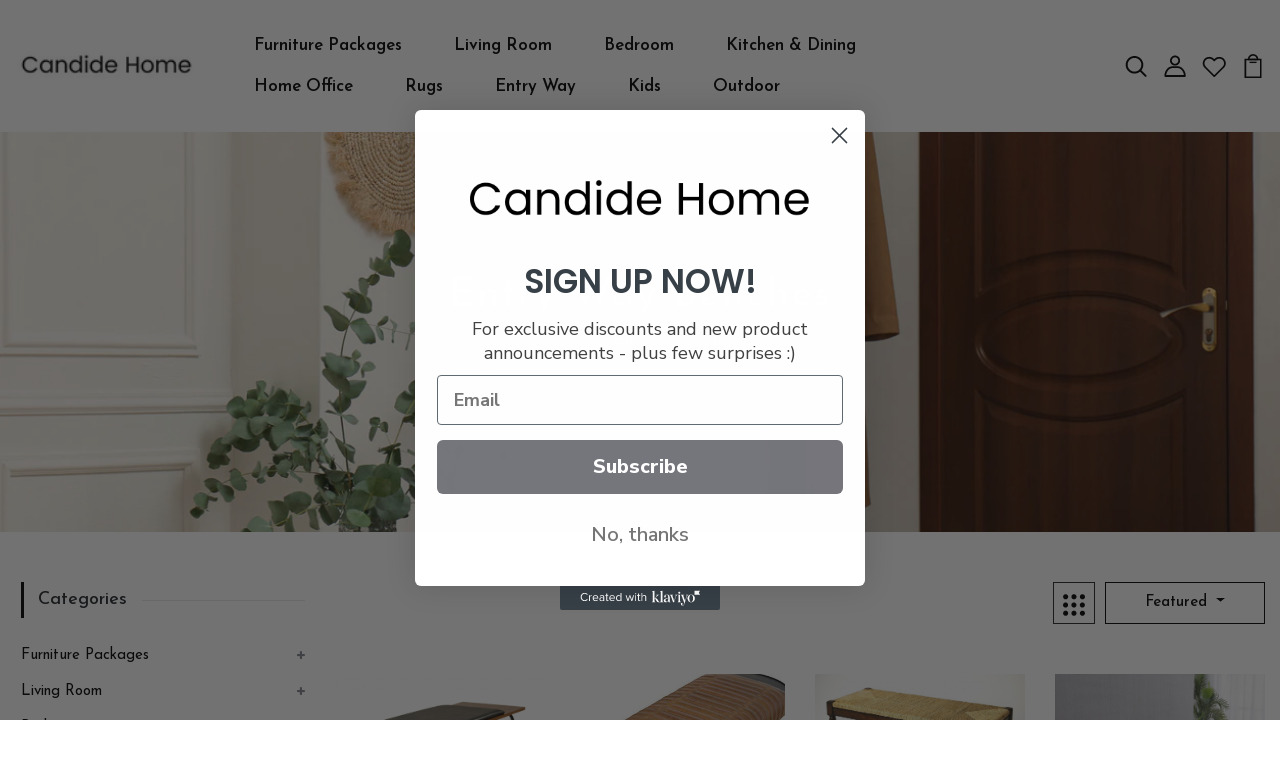

--- FILE ---
content_type: text/html; charset=utf-8
request_url: https://candidehome.com/collections/entry-way-benches
body_size: 64063
content:
<!DOCTYPE html>
<!--[if IE 8]><html class="no-js lt-ie9" lang="en"> <![endif]-->
<!--[if IE 9 ]><html class="ie9 no-js"> <![endif]-->
<!--[if (gt IE 9)|!(IE)]><!--> <html class="no-js p-0"> <!--<![endif]-->
<head>

  <!-- Basic page needs ================================================== -->
  <meta charset="utf-8">
  <meta http-equiv="X-UA-Compatible" content="IE=edge">

  <!-- Title and description ================================================== -->
  <title>
    Entry Way Benches &ndash; Candide Home
  </title>

  

  <!-- Helpers ================================================== -->
  <!-- /snippets/social-meta-tags.liquid -->



<link rel="shortcut icon" href="//candidehome.com/cdn/shop/t/11/assets/favicon.png?v=55246013380685293091667100990" type="image/png" />

<link rel="apple-touch-icon-precomposed" href="//candidehome.com/cdn/shop/t/11/assets/icon-for-mobile.png?v=1086" />
<link rel="apple-touch-icon-precomposed" sizes="57x57" href="//candidehome.com/cdn/shop/t/11/assets/icon-for-mobile_57x57.png?v=1086" />
<link rel="apple-touch-icon-precomposed" sizes="60x60" href="//candidehome.com/cdn/shop/t/11/assets/icon-for-mobile_60x60.png?v=1086" />
<link rel="apple-touch-icon-precomposed" sizes="72x72" href="//candidehome.com/cdn/shop/t/11/assets/icon-for-mobile_72x72.png?v=1086" />
<link rel="apple-touch-icon-precomposed" sizes="76x76" href="//candidehome.com/cdn/shop/t/11/assets/icon-for-mobile_76x76.png?v=1086" />
<link rel="apple-touch-icon-precomposed" sizes="114x114" href="//candidehome.com/cdn/shop/t/11/assets/icon-for-mobile_114x114.png?v=1086" />
<link rel="apple-touch-icon-precomposed" sizes="120x120" href="//candidehome.com/cdn/shop/t/11/assets/icon-for-mobile_120x120.png?v=1086" />
<link rel="apple-touch-icon-precomposed" sizes="144x144" href="//candidehome.com/cdn/shop/t/11/assets/icon-for-mobile_144x144.png?v=1086" />
<link rel="apple-touch-icon-precomposed" sizes="152x152" href="//candidehome.com/cdn/shop/t/11/assets/icon-for-mobile_152x152.png?v=1086" />



  <meta property="og:type" content="website">
  <meta property="og:title" content="Entry Way Benches">
  
  <meta property="og:image" content="http://candidehome.com/cdn/shop/t/11/assets/logo.png?v=1086">
  <meta property="og:image:secure_url" content="https://candidehome.com/cdn/shop/t/11/assets/logo.png?v=1086">
  


  <meta property="og:url" content="https://candidehome.com/collections/entry-way-benches">
  <meta property="og:site_name" content="Candide Home">





<meta name="twitter:card" content="summary">


  <link rel="canonical" href="https://candidehome.com/collections/entry-way-benches">
  <meta name="viewport" content="width=device-width,initial-scale=1">
  <meta name="theme-color" content="#7fc9c4">
  <link rel="icon" href="//candidehome.com/cdn/shop/t/11/assets/favicon.png?v=55246013380685293091667100990" type="image/png" sizes="16x16">

  <!-- font -->
  











<script type="text/javascript">
  WebFontConfig = {
    google: { families: [ 
      
      'Josefin Sans:100,200,300,400,500,600,700,800,900'
      

      
      
      ,
            
      'Bad Script:100,200,300,400,500,600,700,800,900'
      

      
      
      ,
            
      'Grand Hotel:100,200,300,400,500,600,700,800,900'
      

    ] }
  };
  (function() {
    var wf = document.createElement('script');
    wf.src = ('https:' == document.location.protocol ? 'https' : 'http') +
      '://ajax.googleapis.com/ajax/libs/webfont/1/webfont.js';
    wf.type = 'text/javascript';
    wf.async = 'true';
    var s = document.getElementsByTagName('script')[0];
    s.parentNode.insertBefore(wf, s);
  })(); 
</script>

  <!-- CSS ================================================== -->
  
  <link href="//candidehome.com/cdn/shop/t/11/assets/timber.scss.css?v=14120783858579975421758256459" rel="stylesheet" type="text/css" media="all" />
  
  
  <link href="//candidehome.com/cdn/shop/t/11/assets/custom.css?v=13653449653048992791672729587" rel="stylesheet" type="text/css" media="all" />
  <link href="//candidehome.com/cdn/shop/t/11/assets/bootstrap.min.css?v=174392269533316748021667100990" rel="stylesheet" type="text/css" media="all" />
  <link href="//candidehome.com/cdn/shop/t/11/assets/slick.css?v=98340474046176884051667100990" rel="stylesheet" type="text/css" media="all" />
  <link href="//candidehome.com/cdn/shop/t/11/assets/slick-theme.css?v=184272576841816378971667100990" rel="stylesheet" type="text/css" media="all" />
  <link rel="stylesheet" href="//candidehome.com/cdn/shop/t/11/assets/jquery.fancybox.min.css?v=19278034316635137701667100990" media="nope!" onload="this.media='all'">
  <link href="//candidehome.com/cdn/shop/t/11/assets/style-main.scss.css?v=123387318511783977221667100990" rel="stylesheet" type="text/css" media="all" />
  <link href="//candidehome.com/cdn/shop/t/11/assets/engo-customize.scss.css?v=105206378514929357801703527840" rel="stylesheet" type="text/css" media="all" />
  <link href="//candidehome.com/cdn/shop/t/11/assets/animate.min.css?v=30636256313253750241667100990" rel="stylesheet" type="text/css" media="all" />
  


  <!-- Header hook for plugins ================================================== -->
  <script>window.performance && window.performance.mark && window.performance.mark('shopify.content_for_header.start');</script><meta name="google-site-verification" content="nXuBmZSkzPFSHXmLOx58pvWE4h9Ev3X8TlegApJmbow">
<meta name="facebook-domain-verification" content="ub3bbx15bifofasn78uj7c5gn6gpy3">
<meta id="shopify-digital-wallet" name="shopify-digital-wallet" content="/62471438588/digital_wallets/dialog">
<meta name="shopify-checkout-api-token" content="4528cb714bc52dcbf5da6897b9e2c7f7">
<meta id="in-context-paypal-metadata" data-shop-id="62471438588" data-venmo-supported="false" data-environment="production" data-locale="en_US" data-paypal-v4="true" data-currency="USD">
<link rel="alternate" type="application/atom+xml" title="Feed" href="/collections/entry-way-benches.atom" />
<link rel="next" href="/collections/entry-way-benches?page=2">
<link rel="alternate" type="application/json+oembed" href="https://candidehome.com/collections/entry-way-benches.oembed">
<script async="async" src="/checkouts/internal/preloads.js?locale=en-US"></script>
<link rel="preconnect" href="https://shop.app" crossorigin="anonymous">
<script async="async" src="https://shop.app/checkouts/internal/preloads.js?locale=en-US&shop_id=62471438588" crossorigin="anonymous"></script>
<script id="apple-pay-shop-capabilities" type="application/json">{"shopId":62471438588,"countryCode":"US","currencyCode":"USD","merchantCapabilities":["supports3DS"],"merchantId":"gid:\/\/shopify\/Shop\/62471438588","merchantName":"Candide Home","requiredBillingContactFields":["postalAddress","email"],"requiredShippingContactFields":["postalAddress","email"],"shippingType":"shipping","supportedNetworks":["visa","masterCard","amex","discover","elo","jcb"],"total":{"type":"pending","label":"Candide Home","amount":"1.00"},"shopifyPaymentsEnabled":true,"supportsSubscriptions":true}</script>
<script id="shopify-features" type="application/json">{"accessToken":"4528cb714bc52dcbf5da6897b9e2c7f7","betas":["rich-media-storefront-analytics"],"domain":"candidehome.com","predictiveSearch":true,"shopId":62471438588,"locale":"en"}</script>
<script>var Shopify = Shopify || {};
Shopify.shop = "candide-home.myshopify.com";
Shopify.locale = "en";
Shopify.currency = {"active":"USD","rate":"1.0"};
Shopify.country = "US";
Shopify.theme = {"name":"Hanic home - (Redesign -America Best Appliances)","id":136085700860,"schema_name":"Hanic ","schema_version":"1.0.0","theme_store_id":null,"role":"main"};
Shopify.theme.handle = "null";
Shopify.theme.style = {"id":null,"handle":null};
Shopify.cdnHost = "candidehome.com/cdn";
Shopify.routes = Shopify.routes || {};
Shopify.routes.root = "/";</script>
<script type="module">!function(o){(o.Shopify=o.Shopify||{}).modules=!0}(window);</script>
<script>!function(o){function n(){var o=[];function n(){o.push(Array.prototype.slice.apply(arguments))}return n.q=o,n}var t=o.Shopify=o.Shopify||{};t.loadFeatures=n(),t.autoloadFeatures=n()}(window);</script>
<script>
  window.ShopifyPay = window.ShopifyPay || {};
  window.ShopifyPay.apiHost = "shop.app\/pay";
  window.ShopifyPay.redirectState = null;
</script>
<script id="shop-js-analytics" type="application/json">{"pageType":"collection"}</script>
<script defer="defer" async type="module" src="//candidehome.com/cdn/shopifycloud/shop-js/modules/v2/client.init-shop-cart-sync_BdyHc3Nr.en.esm.js"></script>
<script defer="defer" async type="module" src="//candidehome.com/cdn/shopifycloud/shop-js/modules/v2/chunk.common_Daul8nwZ.esm.js"></script>
<script type="module">
  await import("//candidehome.com/cdn/shopifycloud/shop-js/modules/v2/client.init-shop-cart-sync_BdyHc3Nr.en.esm.js");
await import("//candidehome.com/cdn/shopifycloud/shop-js/modules/v2/chunk.common_Daul8nwZ.esm.js");

  window.Shopify.SignInWithShop?.initShopCartSync?.({"fedCMEnabled":true,"windoidEnabled":true});

</script>
<script>
  window.Shopify = window.Shopify || {};
  if (!window.Shopify.featureAssets) window.Shopify.featureAssets = {};
  window.Shopify.featureAssets['shop-js'] = {"shop-cart-sync":["modules/v2/client.shop-cart-sync_QYOiDySF.en.esm.js","modules/v2/chunk.common_Daul8nwZ.esm.js"],"init-fed-cm":["modules/v2/client.init-fed-cm_DchLp9rc.en.esm.js","modules/v2/chunk.common_Daul8nwZ.esm.js"],"shop-button":["modules/v2/client.shop-button_OV7bAJc5.en.esm.js","modules/v2/chunk.common_Daul8nwZ.esm.js"],"init-windoid":["modules/v2/client.init-windoid_DwxFKQ8e.en.esm.js","modules/v2/chunk.common_Daul8nwZ.esm.js"],"shop-cash-offers":["modules/v2/client.shop-cash-offers_DWtL6Bq3.en.esm.js","modules/v2/chunk.common_Daul8nwZ.esm.js","modules/v2/chunk.modal_CQq8HTM6.esm.js"],"shop-toast-manager":["modules/v2/client.shop-toast-manager_CX9r1SjA.en.esm.js","modules/v2/chunk.common_Daul8nwZ.esm.js"],"init-shop-email-lookup-coordinator":["modules/v2/client.init-shop-email-lookup-coordinator_UhKnw74l.en.esm.js","modules/v2/chunk.common_Daul8nwZ.esm.js"],"pay-button":["modules/v2/client.pay-button_DzxNnLDY.en.esm.js","modules/v2/chunk.common_Daul8nwZ.esm.js"],"avatar":["modules/v2/client.avatar_BTnouDA3.en.esm.js"],"init-shop-cart-sync":["modules/v2/client.init-shop-cart-sync_BdyHc3Nr.en.esm.js","modules/v2/chunk.common_Daul8nwZ.esm.js"],"shop-login-button":["modules/v2/client.shop-login-button_D8B466_1.en.esm.js","modules/v2/chunk.common_Daul8nwZ.esm.js","modules/v2/chunk.modal_CQq8HTM6.esm.js"],"init-customer-accounts-sign-up":["modules/v2/client.init-customer-accounts-sign-up_C8fpPm4i.en.esm.js","modules/v2/client.shop-login-button_D8B466_1.en.esm.js","modules/v2/chunk.common_Daul8nwZ.esm.js","modules/v2/chunk.modal_CQq8HTM6.esm.js"],"init-shop-for-new-customer-accounts":["modules/v2/client.init-shop-for-new-customer-accounts_CVTO0Ztu.en.esm.js","modules/v2/client.shop-login-button_D8B466_1.en.esm.js","modules/v2/chunk.common_Daul8nwZ.esm.js","modules/v2/chunk.modal_CQq8HTM6.esm.js"],"init-customer-accounts":["modules/v2/client.init-customer-accounts_dRgKMfrE.en.esm.js","modules/v2/client.shop-login-button_D8B466_1.en.esm.js","modules/v2/chunk.common_Daul8nwZ.esm.js","modules/v2/chunk.modal_CQq8HTM6.esm.js"],"shop-follow-button":["modules/v2/client.shop-follow-button_CkZpjEct.en.esm.js","modules/v2/chunk.common_Daul8nwZ.esm.js","modules/v2/chunk.modal_CQq8HTM6.esm.js"],"lead-capture":["modules/v2/client.lead-capture_BntHBhfp.en.esm.js","modules/v2/chunk.common_Daul8nwZ.esm.js","modules/v2/chunk.modal_CQq8HTM6.esm.js"],"checkout-modal":["modules/v2/client.checkout-modal_CfxcYbTm.en.esm.js","modules/v2/chunk.common_Daul8nwZ.esm.js","modules/v2/chunk.modal_CQq8HTM6.esm.js"],"shop-login":["modules/v2/client.shop-login_Da4GZ2H6.en.esm.js","modules/v2/chunk.common_Daul8nwZ.esm.js","modules/v2/chunk.modal_CQq8HTM6.esm.js"],"payment-terms":["modules/v2/client.payment-terms_MV4M3zvL.en.esm.js","modules/v2/chunk.common_Daul8nwZ.esm.js","modules/v2/chunk.modal_CQq8HTM6.esm.js"]};
</script>
<script>(function() {
  var isLoaded = false;
  function asyncLoad() {
    if (isLoaded) return;
    isLoaded = true;
    var urls = ["https:\/\/cdn.hextom.com\/js\/quickannouncementbar.js?shop=candide-home.myshopify.com"];
    for (var i = 0; i < urls.length; i++) {
      var s = document.createElement('script');
      s.type = 'text/javascript';
      s.async = true;
      s.src = urls[i];
      var x = document.getElementsByTagName('script')[0];
      x.parentNode.insertBefore(s, x);
    }
  };
  if(window.attachEvent) {
    window.attachEvent('onload', asyncLoad);
  } else {
    window.addEventListener('load', asyncLoad, false);
  }
})();</script>
<script id="__st">var __st={"a":62471438588,"offset":-21600,"reqid":"1cc74d4b-000e-4aab-94d1-c67e51f66c62-1768988461","pageurl":"candidehome.com\/collections\/entry-way-benches","u":"78c9aca7c00c","p":"collection","rtyp":"collection","rid":404177780988};</script>
<script>window.ShopifyPaypalV4VisibilityTracking = true;</script>
<script id="captcha-bootstrap">!function(){'use strict';const t='contact',e='account',n='new_comment',o=[[t,t],['blogs',n],['comments',n],[t,'customer']],c=[[e,'customer_login'],[e,'guest_login'],[e,'recover_customer_password'],[e,'create_customer']],r=t=>t.map((([t,e])=>`form[action*='/${t}']:not([data-nocaptcha='true']) input[name='form_type'][value='${e}']`)).join(','),a=t=>()=>t?[...document.querySelectorAll(t)].map((t=>t.form)):[];function s(){const t=[...o],e=r(t);return a(e)}const i='password',u='form_key',d=['recaptcha-v3-token','g-recaptcha-response','h-captcha-response',i],f=()=>{try{return window.sessionStorage}catch{return}},m='__shopify_v',_=t=>t.elements[u];function p(t,e,n=!1){try{const o=window.sessionStorage,c=JSON.parse(o.getItem(e)),{data:r}=function(t){const{data:e,action:n}=t;return t[m]||n?{data:e,action:n}:{data:t,action:n}}(c);for(const[e,n]of Object.entries(r))t.elements[e]&&(t.elements[e].value=n);n&&o.removeItem(e)}catch(o){console.error('form repopulation failed',{error:o})}}const l='form_type',E='cptcha';function T(t){t.dataset[E]=!0}const w=window,h=w.document,L='Shopify',v='ce_forms',y='captcha';let A=!1;((t,e)=>{const n=(g='f06e6c50-85a8-45c8-87d0-21a2b65856fe',I='https://cdn.shopify.com/shopifycloud/storefront-forms-hcaptcha/ce_storefront_forms_captcha_hcaptcha.v1.5.2.iife.js',D={infoText:'Protected by hCaptcha',privacyText:'Privacy',termsText:'Terms'},(t,e,n)=>{const o=w[L][v],c=o.bindForm;if(c)return c(t,g,e,D).then(n);var r;o.q.push([[t,g,e,D],n]),r=I,A||(h.body.append(Object.assign(h.createElement('script'),{id:'captcha-provider',async:!0,src:r})),A=!0)});var g,I,D;w[L]=w[L]||{},w[L][v]=w[L][v]||{},w[L][v].q=[],w[L][y]=w[L][y]||{},w[L][y].protect=function(t,e){n(t,void 0,e),T(t)},Object.freeze(w[L][y]),function(t,e,n,w,h,L){const[v,y,A,g]=function(t,e,n){const i=e?o:[],u=t?c:[],d=[...i,...u],f=r(d),m=r(i),_=r(d.filter((([t,e])=>n.includes(e))));return[a(f),a(m),a(_),s()]}(w,h,L),I=t=>{const e=t.target;return e instanceof HTMLFormElement?e:e&&e.form},D=t=>v().includes(t);t.addEventListener('submit',(t=>{const e=I(t);if(!e)return;const n=D(e)&&!e.dataset.hcaptchaBound&&!e.dataset.recaptchaBound,o=_(e),c=g().includes(e)&&(!o||!o.value);(n||c)&&t.preventDefault(),c&&!n&&(function(t){try{if(!f())return;!function(t){const e=f();if(!e)return;const n=_(t);if(!n)return;const o=n.value;o&&e.removeItem(o)}(t);const e=Array.from(Array(32),(()=>Math.random().toString(36)[2])).join('');!function(t,e){_(t)||t.append(Object.assign(document.createElement('input'),{type:'hidden',name:u})),t.elements[u].value=e}(t,e),function(t,e){const n=f();if(!n)return;const o=[...t.querySelectorAll(`input[type='${i}']`)].map((({name:t})=>t)),c=[...d,...o],r={};for(const[a,s]of new FormData(t).entries())c.includes(a)||(r[a]=s);n.setItem(e,JSON.stringify({[m]:1,action:t.action,data:r}))}(t,e)}catch(e){console.error('failed to persist form',e)}}(e),e.submit())}));const S=(t,e)=>{t&&!t.dataset[E]&&(n(t,e.some((e=>e===t))),T(t))};for(const o of['focusin','change'])t.addEventListener(o,(t=>{const e=I(t);D(e)&&S(e,y())}));const B=e.get('form_key'),M=e.get(l),P=B&&M;t.addEventListener('DOMContentLoaded',(()=>{const t=y();if(P)for(const e of t)e.elements[l].value===M&&p(e,B);[...new Set([...A(),...v().filter((t=>'true'===t.dataset.shopifyCaptcha))])].forEach((e=>S(e,t)))}))}(h,new URLSearchParams(w.location.search),n,t,e,['guest_login'])})(!0,!0)}();</script>
<script integrity="sha256-4kQ18oKyAcykRKYeNunJcIwy7WH5gtpwJnB7kiuLZ1E=" data-source-attribution="shopify.loadfeatures" defer="defer" src="//candidehome.com/cdn/shopifycloud/storefront/assets/storefront/load_feature-a0a9edcb.js" crossorigin="anonymous"></script>
<script crossorigin="anonymous" defer="defer" src="//candidehome.com/cdn/shopifycloud/storefront/assets/shopify_pay/storefront-65b4c6d7.js?v=20250812"></script>
<script data-source-attribution="shopify.dynamic_checkout.dynamic.init">var Shopify=Shopify||{};Shopify.PaymentButton=Shopify.PaymentButton||{isStorefrontPortableWallets:!0,init:function(){window.Shopify.PaymentButton.init=function(){};var t=document.createElement("script");t.src="https://candidehome.com/cdn/shopifycloud/portable-wallets/latest/portable-wallets.en.js",t.type="module",document.head.appendChild(t)}};
</script>
<script data-source-attribution="shopify.dynamic_checkout.buyer_consent">
  function portableWalletsHideBuyerConsent(e){var t=document.getElementById("shopify-buyer-consent"),n=document.getElementById("shopify-subscription-policy-button");t&&n&&(t.classList.add("hidden"),t.setAttribute("aria-hidden","true"),n.removeEventListener("click",e))}function portableWalletsShowBuyerConsent(e){var t=document.getElementById("shopify-buyer-consent"),n=document.getElementById("shopify-subscription-policy-button");t&&n&&(t.classList.remove("hidden"),t.removeAttribute("aria-hidden"),n.addEventListener("click",e))}window.Shopify?.PaymentButton&&(window.Shopify.PaymentButton.hideBuyerConsent=portableWalletsHideBuyerConsent,window.Shopify.PaymentButton.showBuyerConsent=portableWalletsShowBuyerConsent);
</script>
<script data-source-attribution="shopify.dynamic_checkout.cart.bootstrap">document.addEventListener("DOMContentLoaded",(function(){function t(){return document.querySelector("shopify-accelerated-checkout-cart, shopify-accelerated-checkout")}if(t())Shopify.PaymentButton.init();else{new MutationObserver((function(e,n){t()&&(Shopify.PaymentButton.init(),n.disconnect())})).observe(document.body,{childList:!0,subtree:!0})}}));
</script>
<link id="shopify-accelerated-checkout-styles" rel="stylesheet" media="screen" href="https://candidehome.com/cdn/shopifycloud/portable-wallets/latest/accelerated-checkout-backwards-compat.css" crossorigin="anonymous">
<style id="shopify-accelerated-checkout-cart">
        #shopify-buyer-consent {
  margin-top: 1em;
  display: inline-block;
  width: 100%;
}

#shopify-buyer-consent.hidden {
  display: none;
}

#shopify-subscription-policy-button {
  background: none;
  border: none;
  padding: 0;
  text-decoration: underline;
  font-size: inherit;
  cursor: pointer;
}

#shopify-subscription-policy-button::before {
  box-shadow: none;
}

      </style>

<script>window.performance && window.performance.mark && window.performance.mark('shopify.content_for_header.end');</script>
  <!-- /snippets/oldIE-js.liquid -->


<!--[if lt IE 9]>
<script src="//cdnjs.cloudflare.com/ajax/libs/html5shiv/3.7.2/html5shiv.min.js" type="text/javascript"></script>
<script src="//candidehome.com/cdn/shop/t/11/assets/respond.min.js?v=1086" type="text/javascript"></script>
<link href="//candidehome.com/cdn/shop/t/11/assets/respond-proxy.html" id="respond-proxy" rel="respond-proxy" />
<link href="//candidehome.com/search?q=5b2e88c1b5d896b29eac846e1381bfdd" id="respond-redirect" rel="respond-redirect" />
<script src="//candidehome.com/search?q=5b2e88c1b5d896b29eac846e1381bfdd" type="text/javascript"></script>
<![endif]-->


  <script src="//candidehome.com/cdn/shop/t/11/assets/jquery-3.5.0.min.js?v=16874778797910128561667100990" type="text/javascript"></script>
  <script src="//candidehome.com/cdn/shopifycloud/storefront/assets/themes_support/api.jquery-7ab1a3a4.js" type="text/javascript"></script>
  <script src="//candidehome.com/cdn/shop/t/11/assets/modernizr-2.8.3.min.js?v=174727525422211915231667100990" type="text/javascript"></script>
  <script src="//candidehome.com/cdn/shopifycloud/storefront/assets/themes_support/option_selection-b017cd28.js" type="text/javascript"></script>
  <script src="//candidehome.com/cdn/shop/t/11/assets/lazysizes.min.js?v=18178776694225242271667100990" type="text/javascript"></script>
  <link rel="stylesheet" href="https://maxcdn.bootstrapcdn.com/font-awesome/4.7.0/css/font-awesome.min.css">

    <!-- Google tag (gtag.js) -->
  <script async src="https://www.googletagmanager.com/gtag/js?id=AW-374562111"></script>
  <script>
    window.dataLayer = window.dataLayer || [];
    function gtag(){dataLayer.push(arguments);}
    gtag('js', new Date());
  
    gtag('config', 'AW-374562111');
  </script>

  <script>
    window.ajax_cart = true;
    window.money_format = '${{amount}} USD';
    window.shop_currency = 'USD';
    window.show_multiple_currencies = true;
    window.loading_url = "//candidehome.com/cdn/shop/t/11/assets/loader.gif?v=9076874988191347041667100990";
    window.use_color_swatch = true;
    window.product_image_resize = true;
    window.enable_sidebar_multiple_choice = true;

    window.file_url = "//candidehome.com/cdn/shop/files/?v=1086";
    window.asset_url = "";
    window.images_size = {
      is_crop: true,
      ratio_width : 1,
      ratio_height : 1,
    };
    window.inventory_text = {
      in_stock: "In Stock",
      many_in_stock: "Translation missing: en.products.product.many_in_stock",
      out_of_stock: "Out Of Stock",
      add_to_cart: "Add to Cart",
      sold_out: "Sold Out",
      unavailable: "Unavailable"
    };

    window.sidebar_toggle = {
      show_sidebar_toggle: "Translation missing: en.general.sidebar_toggle.show_sidebar_toggle",
      hide_sidebar_toggle: "Translation missing: en.general.sidebar_toggle.hide_sidebar_toggle"
    };

  </script>

  
  

  <!-- /snippets/social-meta-tags.liquid -->



<link rel="shortcut icon" href="//candidehome.com/cdn/shop/t/11/assets/favicon.png?v=55246013380685293091667100990" type="image/png" />

<link rel="apple-touch-icon-precomposed" href="//candidehome.com/cdn/shop/t/11/assets/icon-for-mobile.png?v=1086" />
<link rel="apple-touch-icon-precomposed" sizes="57x57" href="//candidehome.com/cdn/shop/t/11/assets/icon-for-mobile_57x57.png?v=1086" />
<link rel="apple-touch-icon-precomposed" sizes="60x60" href="//candidehome.com/cdn/shop/t/11/assets/icon-for-mobile_60x60.png?v=1086" />
<link rel="apple-touch-icon-precomposed" sizes="72x72" href="//candidehome.com/cdn/shop/t/11/assets/icon-for-mobile_72x72.png?v=1086" />
<link rel="apple-touch-icon-precomposed" sizes="76x76" href="//candidehome.com/cdn/shop/t/11/assets/icon-for-mobile_76x76.png?v=1086" />
<link rel="apple-touch-icon-precomposed" sizes="114x114" href="//candidehome.com/cdn/shop/t/11/assets/icon-for-mobile_114x114.png?v=1086" />
<link rel="apple-touch-icon-precomposed" sizes="120x120" href="//candidehome.com/cdn/shop/t/11/assets/icon-for-mobile_120x120.png?v=1086" />
<link rel="apple-touch-icon-precomposed" sizes="144x144" href="//candidehome.com/cdn/shop/t/11/assets/icon-for-mobile_144x144.png?v=1086" />
<link rel="apple-touch-icon-precomposed" sizes="152x152" href="//candidehome.com/cdn/shop/t/11/assets/icon-for-mobile_152x152.png?v=1086" />



  <meta property="og:type" content="website">
  <meta property="og:title" content="Entry Way Benches">
  
  <meta property="og:image" content="http://candidehome.com/cdn/shop/t/11/assets/logo.png?v=1086">
  <meta property="og:image:secure_url" content="https://candidehome.com/cdn/shop/t/11/assets/logo.png?v=1086">
  


  <meta property="og:url" content="https://candidehome.com/collections/entry-way-benches">
  <meta property="og:site_name" content="Candide Home">





<meta name="twitter:card" content="summary">



  <!-- "snippets/weglot_hreftags.liquid" was not rendered, the associated app was uninstalled -->
  <!-- "snippets/weglot_switcher.liquid" was not rendered, the associated app was uninstalled -->
  
<!-- Start of Judge.me Core -->
<link rel="dns-prefetch" href="https://cdn.judge.me/">
<script data-cfasync='false' class='jdgm-settings-script'>window.jdgmSettings={"pagination":5,"disable_web_reviews":false,"badge_no_review_text":"No reviews","badge_n_reviews_text":"{{ n }} review/reviews","hide_badge_preview_if_no_reviews":true,"badge_hide_text":false,"enforce_center_preview_badge":false,"widget_title":"Customer Reviews","widget_open_form_text":"Write a review","widget_close_form_text":"Cancel review","widget_refresh_page_text":"Refresh page","widget_summary_text":"Based on {{ number_of_reviews }} review/reviews","widget_no_review_text":"Be the first to write a review","widget_name_field_text":"Display name","widget_verified_name_field_text":"Verified Name (public)","widget_name_placeholder_text":"Display name","widget_required_field_error_text":"This field is required.","widget_email_field_text":"Email address","widget_verified_email_field_text":"Verified Email (private, can not be edited)","widget_email_placeholder_text":"Your email address","widget_email_field_error_text":"Please enter a valid email address.","widget_rating_field_text":"Rating","widget_review_title_field_text":"Review Title","widget_review_title_placeholder_text":"Give your review a title","widget_review_body_field_text":"Review content","widget_review_body_placeholder_text":"Start writing here...","widget_pictures_field_text":"Picture/Video (optional)","widget_submit_review_text":"Submit Review","widget_submit_verified_review_text":"Submit Verified Review","widget_submit_success_msg_with_auto_publish":"Thank you! Please refresh the page in a few moments to see your review. You can remove or edit your review by logging into \u003ca href='https://judge.me/login' target='_blank' rel='nofollow noopener'\u003eJudge.me\u003c/a\u003e","widget_submit_success_msg_no_auto_publish":"Thank you! Your review will be published as soon as it is approved by the shop admin. You can remove or edit your review by logging into \u003ca href='https://judge.me/login' target='_blank' rel='nofollow noopener'\u003eJudge.me\u003c/a\u003e","widget_show_default_reviews_out_of_total_text":"Showing {{ n_reviews_shown }} out of {{ n_reviews }} reviews.","widget_show_all_link_text":"Show all","widget_show_less_link_text":"Show less","widget_author_said_text":"{{ reviewer_name }} said:","widget_days_text":"{{ n }} days ago","widget_weeks_text":"{{ n }} week/weeks ago","widget_months_text":"{{ n }} month/months ago","widget_years_text":"{{ n }} year/years ago","widget_yesterday_text":"Yesterday","widget_today_text":"Today","widget_replied_text":"\u003e\u003e {{ shop_name }} replied:","widget_read_more_text":"Read more","widget_reviewer_name_as_initial":"","widget_rating_filter_color":"","widget_rating_filter_see_all_text":"See all reviews","widget_sorting_most_recent_text":"Most Recent","widget_sorting_highest_rating_text":"Highest Rating","widget_sorting_lowest_rating_text":"Lowest Rating","widget_sorting_with_pictures_text":"Only Pictures","widget_sorting_most_helpful_text":"Most Helpful","widget_open_question_form_text":"Ask a question","widget_reviews_subtab_text":"Reviews","widget_questions_subtab_text":"Questions","widget_question_label_text":"Question","widget_answer_label_text":"Answer","widget_question_placeholder_text":"Write your question here","widget_submit_question_text":"Submit Question","widget_question_submit_success_text":"Thank you for your question! We will notify you once it gets answered.","verified_badge_text":"Verified","verified_badge_bg_color":"","verified_badge_text_color":"","verified_badge_placement":"left-of-reviewer-name","widget_review_max_height":"","widget_hide_border":false,"widget_social_share":false,"widget_thumb":false,"widget_review_location_show":false,"widget_location_format":"","all_reviews_include_out_of_store_products":true,"all_reviews_out_of_store_text":"(out of store)","all_reviews_pagination":100,"all_reviews_product_name_prefix_text":"about","enable_review_pictures":true,"enable_question_anwser":false,"widget_theme":"","review_date_format":"mm/dd/yyyy","default_sort_method":"most-recent","widget_product_reviews_subtab_text":"Product Reviews","widget_shop_reviews_subtab_text":"Shop Reviews","widget_other_products_reviews_text":"Reviews for other products","widget_store_reviews_subtab_text":"Store reviews","widget_no_store_reviews_text":"This store hasn't received any reviews yet","widget_web_restriction_product_reviews_text":"This product hasn't received any reviews yet","widget_no_items_text":"No items found","widget_show_more_text":"Show more","widget_write_a_store_review_text":"Write a Store Review","widget_other_languages_heading":"Reviews in Other Languages","widget_translate_review_text":"Translate review to {{ language }}","widget_translating_review_text":"Translating...","widget_show_original_translation_text":"Show original ({{ language }})","widget_translate_review_failed_text":"Review couldn't be translated.","widget_translate_review_retry_text":"Retry","widget_translate_review_try_again_later_text":"Try again later","show_product_url_for_grouped_product":false,"widget_sorting_pictures_first_text":"Pictures First","show_pictures_on_all_rev_page_mobile":false,"show_pictures_on_all_rev_page_desktop":false,"floating_tab_hide_mobile_install_preference":false,"floating_tab_button_name":"★ Reviews","floating_tab_title":"Let customers speak for us","floating_tab_button_color":"","floating_tab_button_background_color":"","floating_tab_url":"","floating_tab_url_enabled":false,"floating_tab_tab_style":"text","all_reviews_text_badge_text":"Customers rate us {{ shop.metafields.judgeme.all_reviews_rating | round: 1 }}/5 based on {{ shop.metafields.judgeme.all_reviews_count }} reviews.","all_reviews_text_badge_text_branded_style":"{{ shop.metafields.judgeme.all_reviews_rating | round: 1 }} out of 5 stars based on {{ shop.metafields.judgeme.all_reviews_count }} reviews","is_all_reviews_text_badge_a_link":false,"show_stars_for_all_reviews_text_badge":false,"all_reviews_text_badge_url":"","all_reviews_text_style":"text","all_reviews_text_color_style":"judgeme_brand_color","all_reviews_text_color":"#108474","all_reviews_text_show_jm_brand":true,"featured_carousel_show_header":true,"featured_carousel_title":"Let customers speak for us","testimonials_carousel_title":"Customers are saying","videos_carousel_title":"Real customer stories","cards_carousel_title":"Customers are saying","featured_carousel_count_text":"from {{ n }} reviews","featured_carousel_add_link_to_all_reviews_page":false,"featured_carousel_url":"","featured_carousel_show_images":true,"featured_carousel_autoslide_interval":5,"featured_carousel_arrows_on_the_sides":false,"featured_carousel_height":250,"featured_carousel_width":80,"featured_carousel_image_size":0,"featured_carousel_image_height":250,"featured_carousel_arrow_color":"#eeeeee","verified_count_badge_style":"vintage","verified_count_badge_orientation":"horizontal","verified_count_badge_color_style":"judgeme_brand_color","verified_count_badge_color":"#108474","is_verified_count_badge_a_link":false,"verified_count_badge_url":"","verified_count_badge_show_jm_brand":true,"widget_rating_preset_default":5,"widget_first_sub_tab":"product-reviews","widget_show_histogram":true,"widget_histogram_use_custom_color":false,"widget_pagination_use_custom_color":false,"widget_star_use_custom_color":false,"widget_verified_badge_use_custom_color":false,"widget_write_review_use_custom_color":false,"picture_reminder_submit_button":"Upload Pictures","enable_review_videos":false,"mute_video_by_default":false,"widget_sorting_videos_first_text":"Videos First","widget_review_pending_text":"Pending","featured_carousel_items_for_large_screen":3,"social_share_options_order":"Facebook,Twitter","remove_microdata_snippet":false,"disable_json_ld":false,"enable_json_ld_products":false,"preview_badge_show_question_text":false,"preview_badge_no_question_text":"No questions","preview_badge_n_question_text":"{{ number_of_questions }} question/questions","qa_badge_show_icon":false,"qa_badge_position":"same-row","remove_judgeme_branding":false,"widget_add_search_bar":false,"widget_search_bar_placeholder":"Search","widget_sorting_verified_only_text":"Verified only","featured_carousel_theme":"default","featured_carousel_show_rating":true,"featured_carousel_show_title":true,"featured_carousel_show_body":true,"featured_carousel_show_date":false,"featured_carousel_show_reviewer":true,"featured_carousel_show_product":false,"featured_carousel_header_background_color":"#108474","featured_carousel_header_text_color":"#ffffff","featured_carousel_name_product_separator":"reviewed","featured_carousel_full_star_background":"#108474","featured_carousel_empty_star_background":"#dadada","featured_carousel_vertical_theme_background":"#f9fafb","featured_carousel_verified_badge_enable":false,"featured_carousel_verified_badge_color":"#108474","featured_carousel_border_style":"round","featured_carousel_review_line_length_limit":3,"featured_carousel_more_reviews_button_text":"Read more reviews","featured_carousel_view_product_button_text":"View product","all_reviews_page_load_reviews_on":"scroll","all_reviews_page_load_more_text":"Load More Reviews","disable_fb_tab_reviews":false,"enable_ajax_cdn_cache":false,"widget_public_name_text":"displayed publicly like","default_reviewer_name":"John Smith","default_reviewer_name_has_non_latin":true,"widget_reviewer_anonymous":"Anonymous","medals_widget_title":"Judge.me Review Medals","medals_widget_background_color":"#f9fafb","medals_widget_position":"footer_all_pages","medals_widget_border_color":"#f9fafb","medals_widget_verified_text_position":"left","medals_widget_use_monochromatic_version":false,"medals_widget_elements_color":"#108474","show_reviewer_avatar":true,"widget_invalid_yt_video_url_error_text":"Not a YouTube video URL","widget_max_length_field_error_text":"Please enter no more than {0} characters.","widget_show_country_flag":false,"widget_show_collected_via_shop_app":true,"widget_verified_by_shop_badge_style":"light","widget_verified_by_shop_text":"Verified by Shop","widget_show_photo_gallery":false,"widget_load_with_code_splitting":true,"widget_ugc_install_preference":false,"widget_ugc_title":"Made by us, Shared by you","widget_ugc_subtitle":"Tag us to see your picture featured in our page","widget_ugc_arrows_color":"#ffffff","widget_ugc_primary_button_text":"Buy Now","widget_ugc_primary_button_background_color":"#108474","widget_ugc_primary_button_text_color":"#ffffff","widget_ugc_primary_button_border_width":"0","widget_ugc_primary_button_border_style":"none","widget_ugc_primary_button_border_color":"#108474","widget_ugc_primary_button_border_radius":"25","widget_ugc_secondary_button_text":"Load More","widget_ugc_secondary_button_background_color":"#ffffff","widget_ugc_secondary_button_text_color":"#108474","widget_ugc_secondary_button_border_width":"2","widget_ugc_secondary_button_border_style":"solid","widget_ugc_secondary_button_border_color":"#108474","widget_ugc_secondary_button_border_radius":"25","widget_ugc_reviews_button_text":"View Reviews","widget_ugc_reviews_button_background_color":"#ffffff","widget_ugc_reviews_button_text_color":"#108474","widget_ugc_reviews_button_border_width":"2","widget_ugc_reviews_button_border_style":"solid","widget_ugc_reviews_button_border_color":"#108474","widget_ugc_reviews_button_border_radius":"25","widget_ugc_reviews_button_link_to":"judgeme-reviews-page","widget_ugc_show_post_date":true,"widget_ugc_max_width":"800","widget_rating_metafield_value_type":true,"widget_primary_color":"#108474","widget_enable_secondary_color":false,"widget_secondary_color":"#edf5f5","widget_summary_average_rating_text":"{{ average_rating }} out of 5","widget_media_grid_title":"Customer photos \u0026 videos","widget_media_grid_see_more_text":"See more","widget_round_style":false,"widget_show_product_medals":true,"widget_verified_by_judgeme_text":"Verified by Judge.me","widget_show_store_medals":true,"widget_verified_by_judgeme_text_in_store_medals":"Verified by Judge.me","widget_media_field_exceed_quantity_message":"Sorry, we can only accept {{ max_media }} for one review.","widget_media_field_exceed_limit_message":"{{ file_name }} is too large, please select a {{ media_type }} less than {{ size_limit }}MB.","widget_review_submitted_text":"Review Submitted!","widget_question_submitted_text":"Question Submitted!","widget_close_form_text_question":"Cancel","widget_write_your_answer_here_text":"Write your answer here","widget_enabled_branded_link":true,"widget_show_collected_by_judgeme":true,"widget_reviewer_name_color":"","widget_write_review_text_color":"","widget_write_review_bg_color":"","widget_collected_by_judgeme_text":"collected by Judge.me","widget_pagination_type":"standard","widget_load_more_text":"Load More","widget_load_more_color":"#108474","widget_full_review_text":"Full Review","widget_read_more_reviews_text":"Read More Reviews","widget_read_questions_text":"Read Questions","widget_questions_and_answers_text":"Questions \u0026 Answers","widget_verified_by_text":"Verified by","widget_verified_text":"Verified","widget_number_of_reviews_text":"{{ number_of_reviews }} reviews","widget_back_button_text":"Back","widget_next_button_text":"Next","widget_custom_forms_filter_button":"Filters","custom_forms_style":"horizontal","widget_show_review_information":false,"how_reviews_are_collected":"How reviews are collected?","widget_show_review_keywords":false,"widget_gdpr_statement":"How we use your data: We'll only contact you about the review you left, and only if necessary. By submitting your review, you agree to Judge.me's \u003ca href='https://judge.me/terms' target='_blank' rel='nofollow noopener'\u003eterms\u003c/a\u003e, \u003ca href='https://judge.me/privacy' target='_blank' rel='nofollow noopener'\u003eprivacy\u003c/a\u003e and \u003ca href='https://judge.me/content-policy' target='_blank' rel='nofollow noopener'\u003econtent\u003c/a\u003e policies.","widget_multilingual_sorting_enabled":false,"widget_translate_review_content_enabled":false,"widget_translate_review_content_method":"manual","popup_widget_review_selection":"automatically_with_pictures","popup_widget_round_border_style":true,"popup_widget_show_title":true,"popup_widget_show_body":true,"popup_widget_show_reviewer":false,"popup_widget_show_product":true,"popup_widget_show_pictures":true,"popup_widget_use_review_picture":true,"popup_widget_show_on_home_page":true,"popup_widget_show_on_product_page":true,"popup_widget_show_on_collection_page":true,"popup_widget_show_on_cart_page":true,"popup_widget_position":"bottom_left","popup_widget_first_review_delay":5,"popup_widget_duration":5,"popup_widget_interval":5,"popup_widget_review_count":5,"popup_widget_hide_on_mobile":true,"review_snippet_widget_round_border_style":true,"review_snippet_widget_card_color":"#FFFFFF","review_snippet_widget_slider_arrows_background_color":"#FFFFFF","review_snippet_widget_slider_arrows_color":"#000000","review_snippet_widget_star_color":"#108474","show_product_variant":false,"all_reviews_product_variant_label_text":"Variant: ","widget_show_verified_branding":false,"widget_ai_summary_title":"Customers say","widget_ai_summary_disclaimer":"AI-powered review summary based on recent customer reviews","widget_show_ai_summary":false,"widget_show_ai_summary_bg":false,"widget_show_review_title_input":true,"redirect_reviewers_invited_via_email":"review_widget","request_store_review_after_product_review":false,"request_review_other_products_in_order":false,"review_form_color_scheme":"default","review_form_corner_style":"square","review_form_star_color":{},"review_form_text_color":"#333333","review_form_background_color":"#ffffff","review_form_field_background_color":"#fafafa","review_form_button_color":{},"review_form_button_text_color":"#ffffff","review_form_modal_overlay_color":"#000000","review_content_screen_title_text":"How would you rate this product?","review_content_introduction_text":"We would love it if you would share a bit about your experience.","store_review_form_title_text":"How would you rate this store?","store_review_form_introduction_text":"We would love it if you would share a bit about your experience.","show_review_guidance_text":true,"one_star_review_guidance_text":"Poor","five_star_review_guidance_text":"Great","customer_information_screen_title_text":"About you","customer_information_introduction_text":"Please tell us more about you.","custom_questions_screen_title_text":"Your experience in more detail","custom_questions_introduction_text":"Here are a few questions to help us understand more about your experience.","review_submitted_screen_title_text":"Thanks for your review!","review_submitted_screen_thank_you_text":"We are processing it and it will appear on the store soon.","review_submitted_screen_email_verification_text":"Please confirm your email by clicking the link we just sent you. This helps us keep reviews authentic.","review_submitted_request_store_review_text":"Would you like to share your experience of shopping with us?","review_submitted_review_other_products_text":"Would you like to review these products?","store_review_screen_title_text":"Would you like to share your experience of shopping with us?","store_review_introduction_text":"We value your feedback and use it to improve. Please share any thoughts or suggestions you have.","reviewer_media_screen_title_picture_text":"Share a picture","reviewer_media_introduction_picture_text":"Upload a photo to support your review.","reviewer_media_screen_title_video_text":"Share a video","reviewer_media_introduction_video_text":"Upload a video to support your review.","reviewer_media_screen_title_picture_or_video_text":"Share a picture or video","reviewer_media_introduction_picture_or_video_text":"Upload a photo or video to support your review.","reviewer_media_youtube_url_text":"Paste your Youtube URL here","advanced_settings_next_step_button_text":"Next","advanced_settings_close_review_button_text":"Close","modal_write_review_flow":false,"write_review_flow_required_text":"Required","write_review_flow_privacy_message_text":"We respect your privacy.","write_review_flow_anonymous_text":"Post review as anonymous","write_review_flow_visibility_text":"This won't be visible to other customers.","write_review_flow_multiple_selection_help_text":"Select as many as you like","write_review_flow_single_selection_help_text":"Select one option","write_review_flow_required_field_error_text":"This field is required","write_review_flow_invalid_email_error_text":"Please enter a valid email address","write_review_flow_max_length_error_text":"Max. {{ max_length }} characters.","write_review_flow_media_upload_text":"\u003cb\u003eClick to upload\u003c/b\u003e or drag and drop","write_review_flow_gdpr_statement":"We'll only contact you about your review if necessary. By submitting your review, you agree to our \u003ca href='https://judge.me/terms' target='_blank' rel='nofollow noopener'\u003eterms and conditions\u003c/a\u003e and \u003ca href='https://judge.me/privacy' target='_blank' rel='nofollow noopener'\u003eprivacy policy\u003c/a\u003e.","rating_only_reviews_enabled":false,"show_negative_reviews_help_screen":false,"new_review_flow_help_screen_rating_threshold":3,"negative_review_resolution_screen_title_text":"Tell us more","negative_review_resolution_text":"Your experience matters to us. If there were issues with your purchase, we're here to help. Feel free to reach out to us, we'd love the opportunity to make things right.","negative_review_resolution_button_text":"Contact us","negative_review_resolution_proceed_with_review_text":"Leave a review","negative_review_resolution_subject":"Issue with purchase from {{ shop_name }}.{{ order_name }}","preview_badge_collection_page_install_status":false,"widget_review_custom_css":"","preview_badge_custom_css":"","preview_badge_stars_count":"5-stars","featured_carousel_custom_css":"","floating_tab_custom_css":"","all_reviews_widget_custom_css":"","medals_widget_custom_css":"","verified_badge_custom_css":"","all_reviews_text_custom_css":"","transparency_badges_collected_via_store_invite":false,"transparency_badges_from_another_provider":false,"transparency_badges_collected_from_store_visitor":false,"transparency_badges_collected_by_verified_review_provider":false,"transparency_badges_earned_reward":false,"transparency_badges_collected_via_store_invite_text":"Review collected via store invitation","transparency_badges_from_another_provider_text":"Review collected from another provider","transparency_badges_collected_from_store_visitor_text":"Review collected from a store visitor","transparency_badges_written_in_google_text":"Review written in Google","transparency_badges_written_in_etsy_text":"Review written in Etsy","transparency_badges_written_in_shop_app_text":"Review written in Shop App","transparency_badges_earned_reward_text":"Review earned a reward for future purchase","product_review_widget_per_page":10,"widget_store_review_label_text":"Review about the store","checkout_comment_extension_title_on_product_page":"Customer Comments","checkout_comment_extension_num_latest_comment_show":5,"checkout_comment_extension_format":"name_and_timestamp","checkout_comment_customer_name":"last_initial","checkout_comment_comment_notification":true,"preview_badge_collection_page_install_preference":true,"preview_badge_home_page_install_preference":false,"preview_badge_product_page_install_preference":true,"review_widget_install_preference":"","review_carousel_install_preference":false,"floating_reviews_tab_install_preference":"none","verified_reviews_count_badge_install_preference":false,"all_reviews_text_install_preference":false,"review_widget_best_location":true,"judgeme_medals_install_preference":false,"review_widget_revamp_enabled":false,"review_widget_qna_enabled":false,"review_widget_header_theme":"minimal","review_widget_widget_title_enabled":true,"review_widget_header_text_size":"medium","review_widget_header_text_weight":"regular","review_widget_average_rating_style":"compact","review_widget_bar_chart_enabled":true,"review_widget_bar_chart_type":"numbers","review_widget_bar_chart_style":"standard","review_widget_expanded_media_gallery_enabled":false,"review_widget_reviews_section_theme":"standard","review_widget_image_style":"thumbnails","review_widget_review_image_ratio":"square","review_widget_stars_size":"medium","review_widget_verified_badge":"standard_text","review_widget_review_title_text_size":"medium","review_widget_review_text_size":"medium","review_widget_review_text_length":"medium","review_widget_number_of_columns_desktop":3,"review_widget_carousel_transition_speed":5,"review_widget_custom_questions_answers_display":"always","review_widget_button_text_color":"#FFFFFF","review_widget_text_color":"#000000","review_widget_lighter_text_color":"#7B7B7B","review_widget_corner_styling":"soft","review_widget_review_word_singular":"review","review_widget_review_word_plural":"reviews","review_widget_voting_label":"Helpful?","review_widget_shop_reply_label":"Reply from {{ shop_name }}:","review_widget_filters_title":"Filters","qna_widget_question_word_singular":"Question","qna_widget_question_word_plural":"Questions","qna_widget_answer_reply_label":"Answer from {{ answerer_name }}:","qna_content_screen_title_text":"Ask a question about this product","qna_widget_question_required_field_error_text":"Please enter your question.","qna_widget_flow_gdpr_statement":"We'll only contact you about your question if necessary. By submitting your question, you agree to our \u003ca href='https://judge.me/terms' target='_blank' rel='nofollow noopener'\u003eterms and conditions\u003c/a\u003e and \u003ca href='https://judge.me/privacy' target='_blank' rel='nofollow noopener'\u003eprivacy policy\u003c/a\u003e.","qna_widget_question_submitted_text":"Thanks for your question!","qna_widget_close_form_text_question":"Close","qna_widget_question_submit_success_text":"We’ll notify you by email when your question is answered.","all_reviews_widget_v2025_enabled":false,"all_reviews_widget_v2025_header_theme":"default","all_reviews_widget_v2025_widget_title_enabled":true,"all_reviews_widget_v2025_header_text_size":"medium","all_reviews_widget_v2025_header_text_weight":"regular","all_reviews_widget_v2025_average_rating_style":"compact","all_reviews_widget_v2025_bar_chart_enabled":true,"all_reviews_widget_v2025_bar_chart_type":"numbers","all_reviews_widget_v2025_bar_chart_style":"standard","all_reviews_widget_v2025_expanded_media_gallery_enabled":false,"all_reviews_widget_v2025_show_store_medals":true,"all_reviews_widget_v2025_show_photo_gallery":true,"all_reviews_widget_v2025_show_review_keywords":false,"all_reviews_widget_v2025_show_ai_summary":false,"all_reviews_widget_v2025_show_ai_summary_bg":false,"all_reviews_widget_v2025_add_search_bar":false,"all_reviews_widget_v2025_default_sort_method":"most-recent","all_reviews_widget_v2025_reviews_per_page":10,"all_reviews_widget_v2025_reviews_section_theme":"default","all_reviews_widget_v2025_image_style":"thumbnails","all_reviews_widget_v2025_review_image_ratio":"square","all_reviews_widget_v2025_stars_size":"medium","all_reviews_widget_v2025_verified_badge":"bold_badge","all_reviews_widget_v2025_review_title_text_size":"medium","all_reviews_widget_v2025_review_text_size":"medium","all_reviews_widget_v2025_review_text_length":"medium","all_reviews_widget_v2025_number_of_columns_desktop":3,"all_reviews_widget_v2025_carousel_transition_speed":5,"all_reviews_widget_v2025_custom_questions_answers_display":"always","all_reviews_widget_v2025_show_product_variant":false,"all_reviews_widget_v2025_show_reviewer_avatar":true,"all_reviews_widget_v2025_reviewer_name_as_initial":"","all_reviews_widget_v2025_review_location_show":false,"all_reviews_widget_v2025_location_format":"","all_reviews_widget_v2025_show_country_flag":false,"all_reviews_widget_v2025_verified_by_shop_badge_style":"light","all_reviews_widget_v2025_social_share":false,"all_reviews_widget_v2025_social_share_options_order":"Facebook,Twitter,LinkedIn,Pinterest","all_reviews_widget_v2025_pagination_type":"standard","all_reviews_widget_v2025_button_text_color":"#FFFFFF","all_reviews_widget_v2025_text_color":"#000000","all_reviews_widget_v2025_lighter_text_color":"#7B7B7B","all_reviews_widget_v2025_corner_styling":"soft","all_reviews_widget_v2025_title":"Customer reviews","all_reviews_widget_v2025_ai_summary_title":"Customers say about this store","all_reviews_widget_v2025_no_review_text":"Be the first to write a review","platform":"shopify","branding_url":"https://app.judge.me/reviews","branding_text":"Powered by Judge.me","locale":"en","reply_name":"Candide Home","widget_version":"3.0","footer":true,"autopublish":true,"review_dates":true,"enable_custom_form":false,"shop_locale":"en","enable_multi_locales_translations":false,"show_review_title_input":true,"review_verification_email_status":"always","can_be_branded":false,"reply_name_text":"Candide Home"};</script> <style class='jdgm-settings-style'>.jdgm-xx{left:0}:root{--jdgm-primary-color: #108474;--jdgm-secondary-color: rgba(16,132,116,0.1);--jdgm-star-color: #108474;--jdgm-write-review-text-color: white;--jdgm-write-review-bg-color: #108474;--jdgm-paginate-color: #108474;--jdgm-border-radius: 0;--jdgm-reviewer-name-color: #108474}.jdgm-histogram__bar-content{background-color:#108474}.jdgm-rev[data-verified-buyer=true] .jdgm-rev__icon.jdgm-rev__icon:after,.jdgm-rev__buyer-badge.jdgm-rev__buyer-badge{color:white;background-color:#108474}.jdgm-review-widget--small .jdgm-gallery.jdgm-gallery .jdgm-gallery__thumbnail-link:nth-child(8) .jdgm-gallery__thumbnail-wrapper.jdgm-gallery__thumbnail-wrapper:before{content:"See more"}@media only screen and (min-width: 768px){.jdgm-gallery.jdgm-gallery .jdgm-gallery__thumbnail-link:nth-child(8) .jdgm-gallery__thumbnail-wrapper.jdgm-gallery__thumbnail-wrapper:before{content:"See more"}}.jdgm-prev-badge[data-average-rating='0.00']{display:none !important}.jdgm-author-all-initials{display:none !important}.jdgm-author-last-initial{display:none !important}.jdgm-rev-widg__title{visibility:hidden}.jdgm-rev-widg__summary-text{visibility:hidden}.jdgm-prev-badge__text{visibility:hidden}.jdgm-rev__prod-link-prefix:before{content:'about'}.jdgm-rev__variant-label:before{content:'Variant: '}.jdgm-rev__out-of-store-text:before{content:'(out of store)'}@media only screen and (min-width: 768px){.jdgm-rev__pics .jdgm-rev_all-rev-page-picture-separator,.jdgm-rev__pics .jdgm-rev__product-picture{display:none}}@media only screen and (max-width: 768px){.jdgm-rev__pics .jdgm-rev_all-rev-page-picture-separator,.jdgm-rev__pics .jdgm-rev__product-picture{display:none}}.jdgm-preview-badge[data-template="index"]{display:none !important}.jdgm-verified-count-badget[data-from-snippet="true"]{display:none !important}.jdgm-carousel-wrapper[data-from-snippet="true"]{display:none !important}.jdgm-all-reviews-text[data-from-snippet="true"]{display:none !important}.jdgm-medals-section[data-from-snippet="true"]{display:none !important}.jdgm-ugc-media-wrapper[data-from-snippet="true"]{display:none !important}.jdgm-rev__transparency-badge[data-badge-type="review_collected_via_store_invitation"]{display:none !important}.jdgm-rev__transparency-badge[data-badge-type="review_collected_from_another_provider"]{display:none !important}.jdgm-rev__transparency-badge[data-badge-type="review_collected_from_store_visitor"]{display:none !important}.jdgm-rev__transparency-badge[data-badge-type="review_written_in_etsy"]{display:none !important}.jdgm-rev__transparency-badge[data-badge-type="review_written_in_google_business"]{display:none !important}.jdgm-rev__transparency-badge[data-badge-type="review_written_in_shop_app"]{display:none !important}.jdgm-rev__transparency-badge[data-badge-type="review_earned_for_future_purchase"]{display:none !important}.jdgm-review-snippet-widget .jdgm-rev-snippet-widget__cards-container .jdgm-rev-snippet-card{border-radius:8px;background:#fff}.jdgm-review-snippet-widget .jdgm-rev-snippet-widget__cards-container .jdgm-rev-snippet-card__rev-rating .jdgm-star{color:#108474}.jdgm-review-snippet-widget .jdgm-rev-snippet-widget__prev-btn,.jdgm-review-snippet-widget .jdgm-rev-snippet-widget__next-btn{border-radius:50%;background:#fff}.jdgm-review-snippet-widget .jdgm-rev-snippet-widget__prev-btn>svg,.jdgm-review-snippet-widget .jdgm-rev-snippet-widget__next-btn>svg{fill:#000}.jdgm-full-rev-modal.rev-snippet-widget .jm-mfp-container .jm-mfp-content,.jdgm-full-rev-modal.rev-snippet-widget .jm-mfp-container .jdgm-full-rev__icon,.jdgm-full-rev-modal.rev-snippet-widget .jm-mfp-container .jdgm-full-rev__pic-img,.jdgm-full-rev-modal.rev-snippet-widget .jm-mfp-container .jdgm-full-rev__reply{border-radius:8px}.jdgm-full-rev-modal.rev-snippet-widget .jm-mfp-container .jdgm-full-rev[data-verified-buyer="true"] .jdgm-full-rev__icon::after{border-radius:8px}.jdgm-full-rev-modal.rev-snippet-widget .jm-mfp-container .jdgm-full-rev .jdgm-rev__buyer-badge{border-radius:calc( 8px / 2 )}.jdgm-full-rev-modal.rev-snippet-widget .jm-mfp-container .jdgm-full-rev .jdgm-full-rev__replier::before{content:'Candide Home'}.jdgm-full-rev-modal.rev-snippet-widget .jm-mfp-container .jdgm-full-rev .jdgm-full-rev__product-button{border-radius:calc( 8px * 6 )}
</style> <style class='jdgm-settings-style'></style>

  
  
  
  <style class='jdgm-miracle-styles'>
  @-webkit-keyframes jdgm-spin{0%{-webkit-transform:rotate(0deg);-ms-transform:rotate(0deg);transform:rotate(0deg)}100%{-webkit-transform:rotate(359deg);-ms-transform:rotate(359deg);transform:rotate(359deg)}}@keyframes jdgm-spin{0%{-webkit-transform:rotate(0deg);-ms-transform:rotate(0deg);transform:rotate(0deg)}100%{-webkit-transform:rotate(359deg);-ms-transform:rotate(359deg);transform:rotate(359deg)}}@font-face{font-family:'JudgemeStar';src:url("[data-uri]") format("woff");font-weight:normal;font-style:normal}.jdgm-star{font-family:'JudgemeStar';display:inline !important;text-decoration:none !important;padding:0 4px 0 0 !important;margin:0 !important;font-weight:bold;opacity:1;-webkit-font-smoothing:antialiased;-moz-osx-font-smoothing:grayscale}.jdgm-star:hover{opacity:1}.jdgm-star:last-of-type{padding:0 !important}.jdgm-star.jdgm--on:before{content:"\e000"}.jdgm-star.jdgm--off:before{content:"\e001"}.jdgm-star.jdgm--half:before{content:"\e002"}.jdgm-widget *{margin:0;line-height:1.4;-webkit-box-sizing:border-box;-moz-box-sizing:border-box;box-sizing:border-box;-webkit-overflow-scrolling:touch}.jdgm-hidden{display:none !important;visibility:hidden !important}.jdgm-temp-hidden{display:none}.jdgm-spinner{width:40px;height:40px;margin:auto;border-radius:50%;border-top:2px solid #eee;border-right:2px solid #eee;border-bottom:2px solid #eee;border-left:2px solid #ccc;-webkit-animation:jdgm-spin 0.8s infinite linear;animation:jdgm-spin 0.8s infinite linear}.jdgm-prev-badge{display:block !important}

</style>


  
  
   


<script data-cfasync='false' class='jdgm-script'>
!function(e){window.jdgm=window.jdgm||{},jdgm.CDN_HOST="https://cdn.judge.me/",
jdgm.docReady=function(d){(e.attachEvent?"complete"===e.readyState:"loading"!==e.readyState)?
setTimeout(d,0):e.addEventListener("DOMContentLoaded",d)},jdgm.loadCSS=function(d,t,o,s){
!o&&jdgm.loadCSS.requestedUrls.indexOf(d)>=0||(jdgm.loadCSS.requestedUrls.push(d),
(s=e.createElement("link")).rel="stylesheet",s.class="jdgm-stylesheet",s.media="nope!",
s.href=d,s.onload=function(){this.media="all",t&&setTimeout(t)},e.body.appendChild(s))},
jdgm.loadCSS.requestedUrls=[],jdgm.docReady(function(){(window.jdgmLoadCSS||e.querySelectorAll(
".jdgm-widget, .jdgm-all-reviews-page").length>0)&&(jdgmSettings.widget_load_with_code_splitting?
parseFloat(jdgmSettings.widget_version)>=3?jdgm.loadCSS(jdgm.CDN_HOST+"widget_v3/base.css"):
jdgm.loadCSS(jdgm.CDN_HOST+"widget/base.css"):jdgm.loadCSS(jdgm.CDN_HOST+"shopify_v2.css"))})}(document);
</script>
<script async data-cfasync="false" type="text/javascript" src="https://cdn.judge.me/loader.js"></script>

<noscript><link rel="stylesheet" type="text/css" media="all" href="https://cdn.judge.me/shopify_v2.css"></noscript>
<!-- End of Judge.me Core -->



<script>
    
    
    
    
    
    var gsf_conversion_data = {page_type : 'category', event : 'view_item_list', data : {product_data : [{variant_id : 44084792164604, product_id : 7976839446780, name : "39&quot; X 15.75&quot; X 16.5&quot; Walnut  Bench", price : "219.99", currency : "USD", sku : "372958", brand : "HomeRoots", variant : "Default Title", category : "Living Room &gt; Benches"}, {variant_id : 44084816085244, product_id : 7976848490748, name : "Warm Brown Leather and Solid Wood Bench", price : "606.44", currency : "USD", sku : "391925", brand : "HomeRoots", variant : "Default Title", category : "Living Room &gt; Benches"}, {variant_id : 44084815626492, product_id : 7976848392444, name : "Updated Traditional Mahogany and Wicker Bench", price : "759.99", currency : "USD", sku : "389161", brand : "HomeRoots", variant : "Default Title", category : "Living Room &gt; Benches"}, {variant_id : 44084816183548, product_id : 7976848589052, name : "White Tufted Hard Wood Storage Bench", price : "206.18", currency : "USD", sku : "248052", brand : "HomeRoots", variant : "Default Title", category : "Living Room &gt; Benches"}], total_price :"1792.60", shop_currency : "USD"}};
    
</script>
<!-- BEGIN app block: shopify://apps/klaviyo-email-marketing-sms/blocks/klaviyo-onsite-embed/2632fe16-c075-4321-a88b-50b567f42507 -->












  <script async src="https://static.klaviyo.com/onsite/js/YeV2cf/klaviyo.js?company_id=YeV2cf"></script>
  <script>!function(){if(!window.klaviyo){window._klOnsite=window._klOnsite||[];try{window.klaviyo=new Proxy({},{get:function(n,i){return"push"===i?function(){var n;(n=window._klOnsite).push.apply(n,arguments)}:function(){for(var n=arguments.length,o=new Array(n),w=0;w<n;w++)o[w]=arguments[w];var t="function"==typeof o[o.length-1]?o.pop():void 0,e=new Promise((function(n){window._klOnsite.push([i].concat(o,[function(i){t&&t(i),n(i)}]))}));return e}}})}catch(n){window.klaviyo=window.klaviyo||[],window.klaviyo.push=function(){var n;(n=window._klOnsite).push.apply(n,arguments)}}}}();</script>

  




  <script>
    window.klaviyoReviewsProductDesignMode = false
  </script>







<!-- END app block --><link href="https://monorail-edge.shopifysvc.com" rel="dns-prefetch">
<script>(function(){if ("sendBeacon" in navigator && "performance" in window) {try {var session_token_from_headers = performance.getEntriesByType('navigation')[0].serverTiming.find(x => x.name == '_s').description;} catch {var session_token_from_headers = undefined;}var session_cookie_matches = document.cookie.match(/_shopify_s=([^;]*)/);var session_token_from_cookie = session_cookie_matches && session_cookie_matches.length === 2 ? session_cookie_matches[1] : "";var session_token = session_token_from_headers || session_token_from_cookie || "";function handle_abandonment_event(e) {var entries = performance.getEntries().filter(function(entry) {return /monorail-edge.shopifysvc.com/.test(entry.name);});if (!window.abandonment_tracked && entries.length === 0) {window.abandonment_tracked = true;var currentMs = Date.now();var navigation_start = performance.timing.navigationStart;var payload = {shop_id: 62471438588,url: window.location.href,navigation_start,duration: currentMs - navigation_start,session_token,page_type: "collection"};window.navigator.sendBeacon("https://monorail-edge.shopifysvc.com/v1/produce", JSON.stringify({schema_id: "online_store_buyer_site_abandonment/1.1",payload: payload,metadata: {event_created_at_ms: currentMs,event_sent_at_ms: currentMs}}));}}window.addEventListener('pagehide', handle_abandonment_event);}}());</script>
<script id="web-pixels-manager-setup">(function e(e,d,r,n,o){if(void 0===o&&(o={}),!Boolean(null===(a=null===(i=window.Shopify)||void 0===i?void 0:i.analytics)||void 0===a?void 0:a.replayQueue)){var i,a;window.Shopify=window.Shopify||{};var t=window.Shopify;t.analytics=t.analytics||{};var s=t.analytics;s.replayQueue=[],s.publish=function(e,d,r){return s.replayQueue.push([e,d,r]),!0};try{self.performance.mark("wpm:start")}catch(e){}var l=function(){var e={modern:/Edge?\/(1{2}[4-9]|1[2-9]\d|[2-9]\d{2}|\d{4,})\.\d+(\.\d+|)|Firefox\/(1{2}[4-9]|1[2-9]\d|[2-9]\d{2}|\d{4,})\.\d+(\.\d+|)|Chrom(ium|e)\/(9{2}|\d{3,})\.\d+(\.\d+|)|(Maci|X1{2}).+ Version\/(15\.\d+|(1[6-9]|[2-9]\d|\d{3,})\.\d+)([,.]\d+|)( \(\w+\)|)( Mobile\/\w+|) Safari\/|Chrome.+OPR\/(9{2}|\d{3,})\.\d+\.\d+|(CPU[ +]OS|iPhone[ +]OS|CPU[ +]iPhone|CPU IPhone OS|CPU iPad OS)[ +]+(15[._]\d+|(1[6-9]|[2-9]\d|\d{3,})[._]\d+)([._]\d+|)|Android:?[ /-](13[3-9]|1[4-9]\d|[2-9]\d{2}|\d{4,})(\.\d+|)(\.\d+|)|Android.+Firefox\/(13[5-9]|1[4-9]\d|[2-9]\d{2}|\d{4,})\.\d+(\.\d+|)|Android.+Chrom(ium|e)\/(13[3-9]|1[4-9]\d|[2-9]\d{2}|\d{4,})\.\d+(\.\d+|)|SamsungBrowser\/([2-9]\d|\d{3,})\.\d+/,legacy:/Edge?\/(1[6-9]|[2-9]\d|\d{3,})\.\d+(\.\d+|)|Firefox\/(5[4-9]|[6-9]\d|\d{3,})\.\d+(\.\d+|)|Chrom(ium|e)\/(5[1-9]|[6-9]\d|\d{3,})\.\d+(\.\d+|)([\d.]+$|.*Safari\/(?![\d.]+ Edge\/[\d.]+$))|(Maci|X1{2}).+ Version\/(10\.\d+|(1[1-9]|[2-9]\d|\d{3,})\.\d+)([,.]\d+|)( \(\w+\)|)( Mobile\/\w+|) Safari\/|Chrome.+OPR\/(3[89]|[4-9]\d|\d{3,})\.\d+\.\d+|(CPU[ +]OS|iPhone[ +]OS|CPU[ +]iPhone|CPU IPhone OS|CPU iPad OS)[ +]+(10[._]\d+|(1[1-9]|[2-9]\d|\d{3,})[._]\d+)([._]\d+|)|Android:?[ /-](13[3-9]|1[4-9]\d|[2-9]\d{2}|\d{4,})(\.\d+|)(\.\d+|)|Mobile Safari.+OPR\/([89]\d|\d{3,})\.\d+\.\d+|Android.+Firefox\/(13[5-9]|1[4-9]\d|[2-9]\d{2}|\d{4,})\.\d+(\.\d+|)|Android.+Chrom(ium|e)\/(13[3-9]|1[4-9]\d|[2-9]\d{2}|\d{4,})\.\d+(\.\d+|)|Android.+(UC? ?Browser|UCWEB|U3)[ /]?(15\.([5-9]|\d{2,})|(1[6-9]|[2-9]\d|\d{3,})\.\d+)\.\d+|SamsungBrowser\/(5\.\d+|([6-9]|\d{2,})\.\d+)|Android.+MQ{2}Browser\/(14(\.(9|\d{2,})|)|(1[5-9]|[2-9]\d|\d{3,})(\.\d+|))(\.\d+|)|K[Aa][Ii]OS\/(3\.\d+|([4-9]|\d{2,})\.\d+)(\.\d+|)/},d=e.modern,r=e.legacy,n=navigator.userAgent;return n.match(d)?"modern":n.match(r)?"legacy":"unknown"}(),u="modern"===l?"modern":"legacy",c=(null!=n?n:{modern:"",legacy:""})[u],f=function(e){return[e.baseUrl,"/wpm","/b",e.hashVersion,"modern"===e.buildTarget?"m":"l",".js"].join("")}({baseUrl:d,hashVersion:r,buildTarget:u}),m=function(e){var d=e.version,r=e.bundleTarget,n=e.surface,o=e.pageUrl,i=e.monorailEndpoint;return{emit:function(e){var a=e.status,t=e.errorMsg,s=(new Date).getTime(),l=JSON.stringify({metadata:{event_sent_at_ms:s},events:[{schema_id:"web_pixels_manager_load/3.1",payload:{version:d,bundle_target:r,page_url:o,status:a,surface:n,error_msg:t},metadata:{event_created_at_ms:s}}]});if(!i)return console&&console.warn&&console.warn("[Web Pixels Manager] No Monorail endpoint provided, skipping logging."),!1;try{return self.navigator.sendBeacon.bind(self.navigator)(i,l)}catch(e){}var u=new XMLHttpRequest;try{return u.open("POST",i,!0),u.setRequestHeader("Content-Type","text/plain"),u.send(l),!0}catch(e){return console&&console.warn&&console.warn("[Web Pixels Manager] Got an unhandled error while logging to Monorail."),!1}}}}({version:r,bundleTarget:l,surface:e.surface,pageUrl:self.location.href,monorailEndpoint:e.monorailEndpoint});try{o.browserTarget=l,function(e){var d=e.src,r=e.async,n=void 0===r||r,o=e.onload,i=e.onerror,a=e.sri,t=e.scriptDataAttributes,s=void 0===t?{}:t,l=document.createElement("script"),u=document.querySelector("head"),c=document.querySelector("body");if(l.async=n,l.src=d,a&&(l.integrity=a,l.crossOrigin="anonymous"),s)for(var f in s)if(Object.prototype.hasOwnProperty.call(s,f))try{l.dataset[f]=s[f]}catch(e){}if(o&&l.addEventListener("load",o),i&&l.addEventListener("error",i),u)u.appendChild(l);else{if(!c)throw new Error("Did not find a head or body element to append the script");c.appendChild(l)}}({src:f,async:!0,onload:function(){if(!function(){var e,d;return Boolean(null===(d=null===(e=window.Shopify)||void 0===e?void 0:e.analytics)||void 0===d?void 0:d.initialized)}()){var d=window.webPixelsManager.init(e)||void 0;if(d){var r=window.Shopify.analytics;r.replayQueue.forEach((function(e){var r=e[0],n=e[1],o=e[2];d.publishCustomEvent(r,n,o)})),r.replayQueue=[],r.publish=d.publishCustomEvent,r.visitor=d.visitor,r.initialized=!0}}},onerror:function(){return m.emit({status:"failed",errorMsg:"".concat(f," has failed to load")})},sri:function(e){var d=/^sha384-[A-Za-z0-9+/=]+$/;return"string"==typeof e&&d.test(e)}(c)?c:"",scriptDataAttributes:o}),m.emit({status:"loading"})}catch(e){m.emit({status:"failed",errorMsg:(null==e?void 0:e.message)||"Unknown error"})}}})({shopId: 62471438588,storefrontBaseUrl: "https://candidehome.com",extensionsBaseUrl: "https://extensions.shopifycdn.com/cdn/shopifycloud/web-pixels-manager",monorailEndpoint: "https://monorail-edge.shopifysvc.com/unstable/produce_batch",surface: "storefront-renderer",enabledBetaFlags: ["2dca8a86"],webPixelsConfigList: [{"id":"985432316","configuration":"{\"webPixelName\":\"Judge.me\"}","eventPayloadVersion":"v1","runtimeContext":"STRICT","scriptVersion":"34ad157958823915625854214640f0bf","type":"APP","apiClientId":683015,"privacyPurposes":["ANALYTICS"],"dataSharingAdjustments":{"protectedCustomerApprovalScopes":["read_customer_email","read_customer_name","read_customer_personal_data","read_customer_phone"]}},{"id":"768409852","configuration":"{\"config\":\"{\\\"pixel_id\\\":\\\"AW-11023979916\\\",\\\"google_tag_ids\\\":[\\\"AW-11023979916\\\",\\\"GT-KV593Z4N\\\"],\\\"target_country\\\":\\\"US\\\",\\\"gtag_events\\\":[{\\\"type\\\":\\\"begin_checkout\\\",\\\"action_label\\\":\\\"AW-11023979916\\\/kgUwCIWNtqoaEIyr0ogp\\\"},{\\\"type\\\":\\\"search\\\",\\\"action_label\\\":\\\"AW-11023979916\\\/gDtaCJGNtqoaEIyr0ogp\\\"},{\\\"type\\\":\\\"view_item\\\",\\\"action_label\\\":[\\\"AW-11023979916\\\/bvPTCI6NtqoaEIyr0ogp\\\",\\\"MC-M4E6FKHQZV\\\"]},{\\\"type\\\":\\\"purchase\\\",\\\"action_label\\\":[\\\"AW-11023979916\\\/uwdmCIKNtqoaEIyr0ogp\\\",\\\"MC-M4E6FKHQZV\\\"]},{\\\"type\\\":\\\"page_view\\\",\\\"action_label\\\":[\\\"AW-11023979916\\\/xIWLCIuNtqoaEIyr0ogp\\\",\\\"MC-M4E6FKHQZV\\\"]},{\\\"type\\\":\\\"add_payment_info\\\",\\\"action_label\\\":\\\"AW-11023979916\\\/KFbzCJSNtqoaEIyr0ogp\\\"},{\\\"type\\\":\\\"add_to_cart\\\",\\\"action_label\\\":\\\"AW-11023979916\\\/QvKvCIiNtqoaEIyr0ogp\\\"}],\\\"enable_monitoring_mode\\\":false}\"}","eventPayloadVersion":"v1","runtimeContext":"OPEN","scriptVersion":"b2a88bafab3e21179ed38636efcd8a93","type":"APP","apiClientId":1780363,"privacyPurposes":[],"dataSharingAdjustments":{"protectedCustomerApprovalScopes":["read_customer_address","read_customer_email","read_customer_name","read_customer_personal_data","read_customer_phone"]}},{"id":"396984572","configuration":"{\"pixelCode\":\"CLQL07BC77U25PRJQQTG\"}","eventPayloadVersion":"v1","runtimeContext":"STRICT","scriptVersion":"22e92c2ad45662f435e4801458fb78cc","type":"APP","apiClientId":4383523,"privacyPurposes":["ANALYTICS","MARKETING","SALE_OF_DATA"],"dataSharingAdjustments":{"protectedCustomerApprovalScopes":["read_customer_address","read_customer_email","read_customer_name","read_customer_personal_data","read_customer_phone"]}},{"id":"168493308","configuration":"{\"pixel_id\":\"960612094951906\",\"pixel_type\":\"facebook_pixel\",\"metaapp_system_user_token\":\"-\"}","eventPayloadVersion":"v1","runtimeContext":"OPEN","scriptVersion":"ca16bc87fe92b6042fbaa3acc2fbdaa6","type":"APP","apiClientId":2329312,"privacyPurposes":["ANALYTICS","MARKETING","SALE_OF_DATA"],"dataSharingAdjustments":{"protectedCustomerApprovalScopes":["read_customer_address","read_customer_email","read_customer_name","read_customer_personal_data","read_customer_phone"]}},{"id":"85524732","configuration":"{\"tagID\":\"2614039936394\"}","eventPayloadVersion":"v1","runtimeContext":"STRICT","scriptVersion":"18031546ee651571ed29edbe71a3550b","type":"APP","apiClientId":3009811,"privacyPurposes":["ANALYTICS","MARKETING","SALE_OF_DATA"],"dataSharingAdjustments":{"protectedCustomerApprovalScopes":["read_customer_address","read_customer_email","read_customer_name","read_customer_personal_data","read_customer_phone"]}},{"id":"80675068","eventPayloadVersion":"v1","runtimeContext":"LAX","scriptVersion":"1","type":"CUSTOM","privacyPurposes":["ANALYTICS"],"name":"Google Analytics tag (migrated)"},{"id":"shopify-app-pixel","configuration":"{}","eventPayloadVersion":"v1","runtimeContext":"STRICT","scriptVersion":"0450","apiClientId":"shopify-pixel","type":"APP","privacyPurposes":["ANALYTICS","MARKETING"]},{"id":"shopify-custom-pixel","eventPayloadVersion":"v1","runtimeContext":"LAX","scriptVersion":"0450","apiClientId":"shopify-pixel","type":"CUSTOM","privacyPurposes":["ANALYTICS","MARKETING"]}],isMerchantRequest: false,initData: {"shop":{"name":"Candide Home","paymentSettings":{"currencyCode":"USD"},"myshopifyDomain":"candide-home.myshopify.com","countryCode":"US","storefrontUrl":"https:\/\/candidehome.com"},"customer":null,"cart":null,"checkout":null,"productVariants":[],"purchasingCompany":null},},"https://candidehome.com/cdn","fcfee988w5aeb613cpc8e4bc33m6693e112",{"modern":"","legacy":""},{"shopId":"62471438588","storefrontBaseUrl":"https:\/\/candidehome.com","extensionBaseUrl":"https:\/\/extensions.shopifycdn.com\/cdn\/shopifycloud\/web-pixels-manager","surface":"storefront-renderer","enabledBetaFlags":"[\"2dca8a86\"]","isMerchantRequest":"false","hashVersion":"fcfee988w5aeb613cpc8e4bc33m6693e112","publish":"custom","events":"[[\"page_viewed\",{}],[\"collection_viewed\",{\"collection\":{\"id\":\"404177780988\",\"title\":\"Entry Way Benches\",\"productVariants\":[{\"price\":{\"amount\":219.99,\"currencyCode\":\"USD\"},\"product\":{\"title\":\"39\\\" X 15.75\\\" X 16.5\\\" Walnut  Bench\",\"vendor\":\"HomeRoots\",\"id\":\"7976839446780\",\"untranslatedTitle\":\"39\\\" X 15.75\\\" X 16.5\\\" Walnut  Bench\",\"url\":\"\/products\/39-x-15-75-x-16-5-walnut-bench\",\"type\":\"Living Room \u003e Benches\"},\"id\":\"44084792164604\",\"image\":{\"src\":\"\/\/candidehome.com\/cdn\/shop\/products\/372958_2.jpg?v=1672455350\"},\"sku\":\"372958\",\"title\":\"Default Title\",\"untranslatedTitle\":\"Default Title\"},{\"price\":{\"amount\":606.44,\"currencyCode\":\"USD\"},\"product\":{\"title\":\"Warm Brown Leather and Solid Wood Bench\",\"vendor\":\"HomeRoots\",\"id\":\"7976848490748\",\"untranslatedTitle\":\"Warm Brown Leather and Solid Wood Bench\",\"url\":\"\/products\/warm-brown-leather-and-solid-wood-bench\",\"type\":\"Living Room \u003e Benches\"},\"id\":\"44084816085244\",\"image\":{\"src\":\"\/\/candidehome.com\/cdn\/shop\/products\/391925_1.jpeg?v=1672452092\"},\"sku\":\"391925\",\"title\":\"Default Title\",\"untranslatedTitle\":\"Default Title\"},{\"price\":{\"amount\":759.99,\"currencyCode\":\"USD\"},\"product\":{\"title\":\"Updated Traditional Mahogany and Wicker Bench\",\"vendor\":\"HomeRoots\",\"id\":\"7976848392444\",\"untranslatedTitle\":\"Updated Traditional Mahogany and Wicker Bench\",\"url\":\"\/products\/updated-traditional-mahogany-and-wicker-bench\",\"type\":\"Living Room \u003e Benches\"},\"id\":\"44084815626492\",\"image\":{\"src\":\"\/\/candidehome.com\/cdn\/shop\/products\/389161_1.jpg?v=1672451837\"},\"sku\":\"389161\",\"title\":\"Default Title\",\"untranslatedTitle\":\"Default Title\"},{\"price\":{\"amount\":206.18,\"currencyCode\":\"USD\"},\"product\":{\"title\":\"White Tufted Hard Wood Storage Bench\",\"vendor\":\"HomeRoots\",\"id\":\"7976848589052\",\"untranslatedTitle\":\"White Tufted Hard Wood Storage Bench\",\"url\":\"\/products\/white-tufted-hard-wood-storage-bench\",\"type\":\"Living Room \u003e Benches\"},\"id\":\"44084816183548\",\"image\":{\"src\":\"\/\/candidehome.com\/cdn\/shop\/products\/248052_1.jpg?v=1672450250\"},\"sku\":\"248052\",\"title\":\"Default Title\",\"untranslatedTitle\":\"Default Title\"},{\"price\":{\"amount\":559.99,\"currencyCode\":\"USD\"},\"product\":{\"title\":\"Taupe and Blue Plaid Storage Bench and Ottoman Three Piece Set\",\"vendor\":\"HomeRoots\",\"id\":\"7976848261372\",\"untranslatedTitle\":\"Taupe and Blue Plaid Storage Bench and Ottoman Three Piece Set\",\"url\":\"\/products\/taupe-and-blue-plaid-storage-bench-and-ottoman-three-piece-set\",\"type\":\"Living Room \u003e Benches\"},\"id\":\"44084815364348\",\"image\":{\"src\":\"\/\/candidehome.com\/cdn\/shop\/products\/469406_1.jpg?v=1672451515\"},\"sku\":\"469406\",\"title\":\"Default Title\",\"untranslatedTitle\":\"Default Title\"},{\"price\":{\"amount\":689.49,\"currencyCode\":\"USD\"},\"product\":{\"title\":\"Solid Wood Curved Beige Upholstered Bench\",\"vendor\":\"HomeRoots\",\"id\":\"7976848163068\",\"untranslatedTitle\":\"Solid Wood Curved Beige Upholstered Bench\",\"url\":\"\/products\/solid-wood-curved-beige-upholstered-bench\",\"type\":\"Living Room \u003e Benches\"},\"id\":\"44084815266044\",\"image\":{\"src\":\"\/\/candidehome.com\/cdn\/shop\/products\/376197_6.jpeg?v=1673528632\"},\"sku\":\"376197\",\"title\":\"Default Title\",\"untranslatedTitle\":\"Default Title\"},{\"price\":{\"amount\":249.99,\"currencyCode\":\"USD\"},\"product\":{\"title\":\"Silver Velour Baby Grand Piano Storage Bench\",\"vendor\":\"HomeRoots\",\"id\":\"7976848031996\",\"untranslatedTitle\":\"Silver Velour Baby Grand Piano Storage Bench\",\"url\":\"\/products\/silver-velour-baby-grand-piano-storage-bench\",\"type\":\"Living Room \u003e Benches\"},\"id\":\"44084815003900\",\"image\":{\"src\":\"\/\/candidehome.com\/cdn\/shop\/products\/469437_1.jpg?v=1672451808\"},\"sku\":\"469437\",\"title\":\"Default Title\",\"untranslatedTitle\":\"Default Title\"},{\"price\":{\"amount\":1113.4,\"currencyCode\":\"USD\"},\"product\":{\"title\":\"Square Indian Mango WoodNatural-Brown Polished W Upholstered Cream Seat Accent Bench\",\"vendor\":\"HomeRoots\",\"id\":\"7976848228604\",\"untranslatedTitle\":\"Square Indian Mango WoodNatural-Brown Polished W Upholstered Cream Seat Accent Bench\",\"url\":\"\/products\/square-indian-mango-woodnatural-brown-polished-w-upholstered-cream-seat-accent-bench\",\"type\":\"Living Room \u003e Benches\"},\"id\":\"44084815331580\",\"image\":{\"src\":\"\/\/candidehome.com\/cdn\/shop\/products\/376187_1.jpeg?v=1672453297\"},\"sku\":\"376187\",\"title\":\"Default Title\",\"untranslatedTitle\":\"Default Title\"},{\"price\":{\"amount\":119.99,\"currencyCode\":\"USD\"},\"product\":{\"title\":\"Wavy Beige Velvet and Black Faux Leather Storage Bench\",\"vendor\":\"HomeRoots\",\"id\":\"7976848556284\",\"untranslatedTitle\":\"Wavy Beige Velvet and Black Faux Leather Storage Bench\",\"url\":\"\/products\/wavy-beige-velvet-and-black-faux-leather-storage-bench\",\"type\":\"Living Room \u003e Benches\"},\"id\":\"44084816150780\",\"image\":{\"src\":\"\/\/candidehome.com\/cdn\/shop\/products\/469315_1.jpg?v=1672450507\"},\"sku\":\"469315\",\"title\":\"Default Title\",\"untranslatedTitle\":\"Default Title\"},{\"price\":{\"amount\":710.62,\"currencyCode\":\"USD\"},\"product\":{\"title\":\"Sleek Modern Brushed Nickel Bench\",\"vendor\":\"HomeRoots\",\"id\":\"7976848064764\",\"untranslatedTitle\":\"Sleek Modern Brushed Nickel Bench\",\"url\":\"\/products\/sleek-modern-brushed-nickel-bench\",\"type\":\"Living Room \u003e Benches\"},\"id\":\"44084815036668\",\"image\":{\"src\":\"\/\/candidehome.com\/cdn\/shop\/products\/389193_1.jpg?v=1673616234\"},\"sku\":\"389193\",\"title\":\"Default Title\",\"untranslatedTitle\":\"Default Title\"},{\"price\":{\"amount\":331.76,\"currencyCode\":\"USD\"},\"product\":{\"title\":\"Urbana Bench , Black PU \u0026 Cherry\",\"vendor\":\"HomeRoots\",\"id\":\"7976848457980\",\"untranslatedTitle\":\"Urbana Bench , Black PU \u0026 Cherry\",\"url\":\"\/products\/urbana-bench-black-pu-cherry\",\"type\":\"Living Room \u003e Benches\"},\"id\":\"44084815888636\",\"image\":{\"src\":\"\/\/candidehome.com\/cdn\/shop\/products\/285841_1.jpg?v=1672454698\"},\"sku\":\"285841\",\"title\":\"Default Title\",\"untranslatedTitle\":\"Default Title\"},{\"price\":{\"amount\":334.99,\"currencyCode\":\"USD\"},\"product\":{\"title\":\"Trellis Print Mid Century Vanity Storage Bench\",\"vendor\":\"HomeRoots\",\"id\":\"7976848326908\",\"untranslatedTitle\":\"Trellis Print Mid Century Vanity Storage Bench\",\"url\":\"\/products\/trellis-print-mid-century-vanity-storage-bench\",\"type\":\"Living Room \u003e Benches\"},\"id\":\"44084815560956\",\"image\":{\"src\":\"\/\/candidehome.com\/cdn\/shop\/products\/469446_1.jpg?v=1672451784\"},\"sku\":\"469446\",\"title\":\"Default Title\",\"untranslatedTitle\":\"Default Title\"},{\"price\":{\"amount\":1199.99,\"currencyCode\":\"USD\"},\"product\":{\"title\":\"Silver Mirrored Bench\",\"vendor\":\"HomeRoots\",\"id\":\"7976847933692\",\"untranslatedTitle\":\"Silver Mirrored Bench\",\"url\":\"\/products\/silver-mirrored-bench\",\"type\":\"Living Room \u003e Benches\"},\"id\":\"44084814741756\",\"image\":{\"src\":\"\/\/candidehome.com\/cdn\/shop\/products\/389198_1.jpg?v=1672451868\"},\"sku\":\"389198\",\"title\":\"Default Title\",\"untranslatedTitle\":\"Default Title\"},{\"price\":{\"amount\":249.99,\"currencyCode\":\"USD\"},\"product\":{\"title\":\"Taupe Geometric Storage Bench with Ottomans Four Piece Set\",\"vendor\":\"HomeRoots\",\"id\":\"7976848294140\",\"untranslatedTitle\":\"Taupe Geometric Storage Bench with Ottomans Four Piece Set\",\"url\":\"\/products\/taupe-geometric-storage-bench-with-ottomans-four-piece-set\",\"type\":\"Living Room \u003e Benches\"},\"id\":\"44084815495420\",\"image\":{\"src\":\"\/\/candidehome.com\/cdn\/shop\/products\/469320_1.jpg?v=1672451039\"},\"sku\":\"469320\",\"title\":\"Default Title\",\"untranslatedTitle\":\"Default Title\"},{\"price\":{\"amount\":263.62,\"currencyCode\":\"USD\"},\"product\":{\"title\":\"Set of 2 Rectangular Brown Linen Fabric and Wood Slats Storage Benches\",\"vendor\":\"HomeRoots\",\"id\":\"7976847540476\",\"untranslatedTitle\":\"Set of 2 Rectangular Brown Linen Fabric and Wood Slats Storage Benches\",\"url\":\"\/products\/set-of-2-rectangular-brown-linen-fabric-and-wood-slats-storage-benches\",\"type\":\"Living Room \u003e Benches\"},\"id\":\"44084813594876\",\"image\":{\"src\":\"\/\/candidehome.com\/cdn\/shop\/products\/379835_1.jpg?v=1672453014\"},\"sku\":\"379835\",\"title\":\"Default Title\",\"untranslatedTitle\":\"Default Title\"},{\"price\":{\"amount\":240.7,\"currencyCode\":\"USD\"},\"product\":{\"title\":\"Set of 2 Square Brown Linen Fabric and Wood Slats Storage Benches\",\"vendor\":\"HomeRoots\",\"id\":\"7976847802620\",\"untranslatedTitle\":\"Set of 2 Square Brown Linen Fabric and Wood Slats Storage Benches\",\"url\":\"\/products\/set-of-2-square-brown-linen-fabric-and-wood-slats-storage-benches\",\"type\":\"Living Room \u003e Benches\"},\"id\":\"44084814250236\",\"image\":{\"src\":\"\/\/candidehome.com\/cdn\/shop\/products\/379837_1.jpg?v=1672453022\"},\"sku\":\"379837\",\"title\":\"Default Title\",\"untranslatedTitle\":\"Default Title\"},{\"price\":{\"amount\":599.99,\"currencyCode\":\"USD\"},\"product\":{\"title\":\"Set of 2 Rectangular White Linen Fabric and Wood Storage Benches\",\"vendor\":\"HomeRoots\",\"id\":\"7976847769852\",\"untranslatedTitle\":\"Set of 2 Rectangular White Linen Fabric and Wood Storage Benches\",\"url\":\"\/products\/set-of-2-rectangular-white-linen-fabric-and-wood-storage-benches\",\"type\":\"Living Room \u003e Benches\"},\"id\":\"44084814217468\",\"image\":{\"src\":\"\/\/candidehome.com\/cdn\/shop\/products\/379849_1.jpg?v=1672453037\"},\"sku\":\"379849\",\"title\":\"Default Title\",\"untranslatedTitle\":\"Default Title\"},{\"price\":{\"amount\":591.42,\"currencyCode\":\"USD\"},\"product\":{\"title\":\"Set of 2 Rectangular Gray Linen Fabric and Wood Storage Benches\",\"vendor\":\"HomeRoots\",\"id\":\"7976847704316\",\"untranslatedTitle\":\"Set of 2 Rectangular Gray Linen Fabric and Wood Storage Benches\",\"url\":\"\/products\/set-of-2-rectangular-gray-linen-fabric-and-wood-storage-benches\",\"type\":\"Living Room \u003e Benches\"},\"id\":\"44084814020860\",\"image\":{\"src\":\"\/\/candidehome.com\/cdn\/shop\/products\/379848_1.jpg?v=1672453030\"},\"sku\":\"379848\",\"title\":\"Default Title\",\"untranslatedTitle\":\"Default Title\"},{\"price\":{\"amount\":579.76,\"currencyCode\":\"USD\"},\"product\":{\"title\":\"Solid Mango Wood Dining Bench\",\"vendor\":\"HomeRoots\",\"id\":\"7976848130300\",\"untranslatedTitle\":\"Solid Mango Wood Dining Bench\",\"url\":\"\/products\/solid-mango-wood-dining-bench\",\"type\":\"Living Room \u003e Benches\"},\"id\":\"44084815233276\",\"image\":{\"src\":\"\/\/candidehome.com\/cdn\/shop\/products\/379813_1.jpg?v=1672453031\"},\"sku\":\"379813\",\"title\":\"Default Title\",\"untranslatedTitle\":\"Default Title\"},{\"price\":{\"amount\":263.62,\"currencyCode\":\"USD\"},\"product\":{\"title\":\"Set of 2 Rectangular Gray Linen Fabric and Wood Slats Storage Benches\",\"vendor\":\"HomeRoots\",\"id\":\"7976847638780\",\"untranslatedTitle\":\"Set of 2 Rectangular Gray Linen Fabric and Wood Slats Storage Benches\",\"url\":\"\/products\/set-of-2-rectangular-gray-linen-fabric-and-wood-slats-storage-benches\",\"type\":\"Living Room \u003e Benches\"},\"id\":\"44084813955324\",\"image\":{\"src\":\"\/\/candidehome.com\/cdn\/shop\/products\/379836_1.jpg?v=1672453018\"},\"sku\":\"379836\",\"title\":\"Default Title\",\"untranslatedTitle\":\"Default Title\"},{\"price\":{\"amount\":1574.28,\"currencyCode\":\"USD\"},\"product\":{\"title\":\"Rectangular Modern Red Velvet Storage Bench with Gold Metal\",\"vendor\":\"HomeRoots\",\"id\":\"7976847409404\",\"untranslatedTitle\":\"Rectangular Modern Red Velvet Storage Bench with Gold Metal\",\"url\":\"\/products\/rectangular-modern-red-velvet-storage-bench-with-gold-metal\",\"type\":\"Living Room \u003e Benches\"},\"id\":\"44084813070588\",\"image\":{\"src\":\"\/\/candidehome.com\/cdn\/shop\/products\/376311_1.jpg?v=1672453225\"},\"sku\":\"376311\",\"title\":\"Default Title\",\"untranslatedTitle\":\"Default Title\"},{\"price\":{\"amount\":1187.38,\"currencyCode\":\"USD\"},\"product\":{\"title\":\"Rectangular Modern Black Velvet Bench with Champagne Gold Steel Frame\",\"vendor\":\"HomeRoots\",\"id\":\"7976847311100\",\"untranslatedTitle\":\"Rectangular Modern Black Velvet Bench with Champagne Gold Steel Frame\",\"url\":\"\/products\/rectangular-modern-black-velvet-bench-with-champagne-gold-steel-frame\",\"type\":\"Living Room \u003e Benches\"},\"id\":\"44084812841212\",\"image\":{\"src\":\"\/\/candidehome.com\/cdn\/shop\/products\/376312_1.jpg?v=1673528575\"},\"sku\":\"376312\",\"title\":\"Default Title\",\"untranslatedTitle\":\"Default Title\"},{\"price\":{\"amount\":149.99,\"currencyCode\":\"USD\"},\"product\":{\"title\":\"Silver Tufted Hard Wood Storage Bench\",\"vendor\":\"HomeRoots\",\"id\":\"7976847966460\",\"untranslatedTitle\":\"Silver Tufted Hard Wood Storage Bench\",\"url\":\"\/products\/silver-tufted-hard-wood-storage-bench\",\"type\":\"Living Room \u003e Benches\"},\"id\":\"44084814774524\",\"image\":{\"src\":\"\/\/candidehome.com\/cdn\/shop\/products\/302893_1.jpg?v=1672451399\"},\"sku\":\"302893\",\"title\":\"Default Title\",\"untranslatedTitle\":\"Default Title\"},{\"price\":{\"amount\":1516.06,\"currencyCode\":\"USD\"},\"product\":{\"title\":\"Rectangular MetalAntique Brass W Grey-Toned Hair-On-Leather Seat Accent Bench\",\"vendor\":\"HomeRoots\",\"id\":\"7976847016188\",\"untranslatedTitle\":\"Rectangular MetalAntique Brass W Grey-Toned Hair-On-Leather Seat Accent Bench\",\"url\":\"\/products\/rectangular-metalantique-brass-w-grey-toned-hair-on-leather-seat-accent-bench\",\"type\":\"Living Room \u003e Benches\"},\"id\":\"44084811858172\",\"image\":{\"src\":\"\/\/candidehome.com\/cdn\/shop\/products\/376190_2.jpeg?v=1672455106\"},\"sku\":\"376190\",\"title\":\"Default Title\",\"untranslatedTitle\":\"Default Title\"},{\"price\":{\"amount\":240.7,\"currencyCode\":\"USD\"},\"product\":{\"title\":\"Set of 2 Square Gray Linen Fabric and Wood Slats Storage Benches\",\"vendor\":\"HomeRoots\",\"id\":\"7976847868156\",\"untranslatedTitle\":\"Set of 2 Square Gray Linen Fabric and Wood Slats Storage Benches\",\"url\":\"\/products\/set-of-2-square-gray-linen-fabric-and-wood-slats-storage-benches\",\"type\":\"Living Room \u003e Benches\"},\"id\":\"44084814545148\",\"image\":{\"src\":\"\/\/candidehome.com\/cdn\/shop\/products\/379838_1.jpg?v=1672453026\"},\"sku\":\"379838\",\"title\":\"Default Title\",\"untranslatedTitle\":\"Default Title\"},{\"price\":{\"amount\":992.12,\"currencyCode\":\"USD\"},\"product\":{\"title\":\"Rectangular Mango Wood Natural Brown Polished with Upholstered Cream Seat Entryway Bench\",\"vendor\":\"HomeRoots\",\"id\":\"7976846786812\",\"untranslatedTitle\":\"Rectangular Mango Wood Natural Brown Polished with Upholstered Cream Seat Entryway Bench\",\"url\":\"\/products\/rectangular-mango-wood-natural-brown-polished-with-upholstered-cream-seat-entryway-bench\",\"type\":\"Living Room \u003e Benches\"},\"id\":\"44084811432188\",\"image\":{\"src\":\"\/\/candidehome.com\/cdn\/shop\/products\/376177_2.jpeg?v=1672454795\"},\"sku\":\"376177\",\"title\":\"Default Title\",\"untranslatedTitle\":\"Default Title\"},{\"price\":{\"amount\":1306.99,\"currencyCode\":\"USD\"},\"product\":{\"title\":\"Rectangular Mango WoodLight Brown Finish W Beige Fabric Covered Seat Accent Bench\",\"vendor\":\"HomeRoots\",\"id\":\"7976846917884\",\"untranslatedTitle\":\"Rectangular Mango WoodLight Brown Finish W Beige Fabric Covered Seat Accent Bench\",\"url\":\"\/products\/rectangular-mango-woodlight-brown-finish-w-beige-fabric-covered-seat-accent-bench\",\"type\":\"Living Room \u003e Benches\"},\"id\":\"44084811727100\",\"image\":{\"src\":\"\/\/candidehome.com\/cdn\/shop\/products\/376184_1.jpeg?v=1672453280\"},\"sku\":\"376184\",\"title\":\"Default Title\",\"untranslatedTitle\":\"Default Title\"},{\"price\":{\"amount\":812.62,\"currencyCode\":\"USD\"},\"product\":{\"title\":\"Rectangular Mango Wood Medium Brown Base W Upholstered Beige And Black Stripe Seat Accent Bench\",\"vendor\":\"HomeRoots\",\"id\":\"7976846754044\",\"untranslatedTitle\":\"Rectangular Mango Wood Medium Brown Base W Upholstered Beige And Black Stripe Seat Accent Bench\",\"url\":\"\/products\/rectangular-mango-wood-medium-brown-base-w-upholstered-beige-and-black-stripe-seat-accent-bench\",\"type\":\"Living Room \u003e Benches\"},\"id\":\"44084811399420\",\"image\":{\"src\":\"\/\/candidehome.com\/cdn\/shop\/products\/376185_1.jpeg?v=1672453286\"},\"sku\":\"376185\",\"title\":\"Default Title\",\"untranslatedTitle\":\"Default Title\"},{\"price\":{\"amount\":919.34,\"currencyCode\":\"USD\"},\"product\":{\"title\":\"Rectangular MetalBlack Metal Base Cream Uphpolstry Accent Based\",\"vendor\":\"HomeRoots\",\"id\":\"7976847147260\",\"untranslatedTitle\":\"Rectangular MetalBlack Metal Base Cream Uphpolstry Accent Based\",\"url\":\"\/products\/rectangular-metalblack-metal-base-cream-uphpolstry-accent-based\",\"type\":\"Living Room \u003e Benches\"},\"id\":\"44084812316924\",\"image\":{\"src\":\"\/\/candidehome.com\/cdn\/shop\/products\/376189_1.jpeg?v=1672453302\"},\"sku\":\"376189\",\"title\":\"Default Title\",\"untranslatedTitle\":\"Default Title\"},{\"price\":{\"amount\":1380.22,\"currencyCode\":\"USD\"},\"product\":{\"title\":\"Rectangular MetalMatte-Black Antiqued Brown Genuine Leather Seat Accent Bench\",\"vendor\":\"HomeRoots\",\"id\":\"7976847245564\",\"untranslatedTitle\":\"Rectangular MetalMatte-Black Antiqued Brown Genuine Leather Seat Accent Bench\",\"url\":\"\/products\/rectangular-metalmatte-black-antiqued-brown-genuine-leather-seat-accent-bench\",\"type\":\"Living Room \u003e Benches\"},\"id\":\"44084812513532\",\"image\":{\"src\":\"\/\/candidehome.com\/cdn\/shop\/products\/376196_1.jpeg?v=1672453219\"},\"sku\":\"376196\",\"title\":\"Default Title\",\"untranslatedTitle\":\"Default Title\"},{\"price\":{\"amount\":725.3,\"currencyCode\":\"USD\"},\"product\":{\"title\":\"Rectangular Mango Wood Olive and Brown Upholstered Accent Bench\",\"vendor\":\"HomeRoots\",\"id\":\"7976846819580\",\"untranslatedTitle\":\"Rectangular Mango Wood Olive and Brown Upholstered Accent Bench\",\"url\":\"\/products\/rectangular-mango-wood-olive-and-brown-upholstered-accent-bench\",\"type\":\"Living Room \u003e Benches\"},\"id\":\"44084811464956\",\"image\":{\"src\":\"\/\/candidehome.com\/cdn\/shop\/products\/376179_1.jpeg?v=1672453265\"},\"sku\":\"376179\",\"title\":\"Default Title\",\"untranslatedTitle\":\"Default Title\"},{\"price\":{\"amount\":378.42,\"currencyCode\":\"USD\"},\"product\":{\"title\":\"Rectangular Modern Walnut Finish Dining Bench with Black Metal U shaped legs\",\"vendor\":\"HomeRoots\",\"id\":\"7976847507708\",\"untranslatedTitle\":\"Rectangular Modern Walnut Finish Dining Bench with Black Metal U shaped legs\",\"url\":\"\/products\/rectangular-modern-walnut-finish-dining-bench-with-black-metal-u-shaped-legs\",\"type\":\"Living Room \u003e Benches\"},\"id\":\"44084813463804\",\"image\":{\"src\":\"\/\/candidehome.com\/cdn\/shop\/products\/376320_1.jpg?v=1672453252\"},\"sku\":\"376320\",\"title\":\"Default Title\",\"untranslatedTitle\":\"Default Title\"},{\"price\":{\"amount\":773.8,\"currencyCode\":\"USD\"},\"product\":{\"title\":\"Rectangular Modern Light Teal Textured Velvet Bench with acrylic legs\",\"vendor\":\"HomeRoots\",\"id\":\"7976847376636\",\"untranslatedTitle\":\"Rectangular Modern Light Teal Textured Velvet Bench with acrylic legs\",\"url\":\"\/products\/rectangular-modern-light-teal-textured-velvet-bench-with-acrylic-legs\",\"type\":\"Living Room \u003e Benches\"},\"id\":\"44084813037820\",\"image\":{\"src\":\"\/\/candidehome.com\/cdn\/shop\/products\/376313_1.jpg?v=1672453231\"},\"sku\":\"376313\",\"title\":\"Default Title\",\"untranslatedTitle\":\"Default Title\"},{\"price\":{\"amount\":936.49,\"currencyCode\":\"USD\"},\"product\":{\"title\":\"Rectangular Indian Mango Wood Light Brown Base W Beige-Toned Woven Leather Cushion Accent Bench\",\"vendor\":\"HomeRoots\",\"id\":\"7976846459132\",\"untranslatedTitle\":\"Rectangular Indian Mango Wood Light Brown Base W Beige-Toned Woven Leather Cushion Accent Bench\",\"url\":\"\/products\/rectangular-indian-mango-wood-light-brown-base-w-beige-toned-woven-leather-cushion-accent-bench\",\"type\":\"Living Room \u003e Benches\"},\"id\":\"44084810580220\",\"image\":{\"src\":\"\/\/candidehome.com\/cdn\/shop\/products\/376188_1.jpeg?v=1672453300\"},\"sku\":\"376188\",\"title\":\"Default Title\",\"untranslatedTitle\":\"Default Title\"},{\"price\":{\"amount\":870.84,\"currencyCode\":\"USD\"},\"product\":{\"title\":\"Rectangular Indian Mango WoodNatural-Brown Polished W Upholstered Cream Seat Accent Bench\",\"vendor\":\"HomeRoots\",\"id\":\"7976846655740\",\"untranslatedTitle\":\"Rectangular Indian Mango WoodNatural-Brown Polished W Upholstered Cream Seat Accent Bench\",\"url\":\"\/products\/rectangular-indian-mango-woodnatural-brown-polished-w-upholstered-cream-seat-accent-bench\",\"type\":\"Living Room \u003e Benches\"},\"id\":\"44084811038972\",\"image\":{\"src\":\"\/\/candidehome.com\/cdn\/shop\/products\/376176_1.jpeg?v=1672452808\"},\"sku\":\"376176\",\"title\":\"Default Title\",\"untranslatedTitle\":\"Default Title\"},{\"price\":{\"amount\":714.49,\"currencyCode\":\"USD\"},\"product\":{\"title\":\"Rectangular Indian Mango Wood Black Base W White Woven Cushion Top Accent Bench\",\"vendor\":\"HomeRoots\",\"id\":\"7976846426364\",\"untranslatedTitle\":\"Rectangular Indian Mango Wood Black Base W White Woven Cushion Top Accent Bench\",\"url\":\"\/products\/rectangular-indian-mango-wood-black-base-w-white-woven-cushion-top-accent-bench\",\"type\":\"Living Room \u003e Benches\"},\"id\":\"44084810547452\",\"image\":{\"src\":\"\/\/candidehome.com\/cdn\/shop\/products\/376178_1.jpg?v=1672453208\"},\"sku\":\"376178\",\"title\":\"Default Title\",\"untranslatedTitle\":\"Default Title\"},{\"price\":{\"amount\":967.86,\"currencyCode\":\"USD\"},\"product\":{\"title\":\"Rectangular MetalAntiqued-Nickel Toned Base W Upholstered Tan Pattered Seat Accent Bench\",\"vendor\":\"HomeRoots\",\"id\":\"7976847081724\",\"untranslatedTitle\":\"Rectangular MetalAntiqued-Nickel Toned Base W Upholstered Tan Pattered Seat Accent Bench\",\"url\":\"\/products\/rectangular-metalantiqued-nickel-toned-base-w-upholstered-tan-pattered-seat-accent-bench\",\"type\":\"Living Room \u003e Benches\"},\"id\":\"44084812120316\",\"image\":{\"src\":\"\/\/candidehome.com\/cdn\/shop\/products\/376186_1.jpeg?v=1672453288\"},\"sku\":\"376186\",\"title\":\"Default Title\",\"untranslatedTitle\":\"Default Title\"},{\"price\":{\"amount\":682.99,\"currencyCode\":\"USD\"},\"product\":{\"title\":\"Rectangular Indian Mango WoodBlack W Woven-Leather Cushion Top Accent Bench\",\"vendor\":\"HomeRoots\",\"id\":\"7976846524668\",\"untranslatedTitle\":\"Rectangular Indian Mango WoodBlack W Woven-Leather Cushion Top Accent Bench\",\"url\":\"\/products\/rectangular-indian-mango-woodblack-w-woven-leather-cushion-top-accent-bench\",\"type\":\"Living Room \u003e Benches\"},\"id\":\"44084810776828\",\"image\":{\"src\":\"\/\/candidehome.com\/cdn\/shop\/products\/376194_1.jpeg?v=1672453215\"},\"sku\":\"376194\",\"title\":\"Default Title\",\"untranslatedTitle\":\"Default Title\"},{\"price\":{\"amount\":1152.2,\"currencyCode\":\"USD\"},\"product\":{\"title\":\"Rectangular Indian Mango WoodLight Brown And Grey W Jute Patterned Top Accent Bench\",\"vendor\":\"HomeRoots\",\"id\":\"7976846622972\",\"untranslatedTitle\":\"Rectangular Indian Mango WoodLight Brown And Grey W Jute Patterned Top Accent Bench\",\"url\":\"\/products\/rectangular-indian-mango-woodlight-brown-and-grey-w-jute-patterned-top-accent-bench\",\"type\":\"Living Room \u003e Benches\"},\"id\":\"44084811006204\",\"image\":{\"src\":\"\/\/candidehome.com\/cdn\/shop\/products\/376192_1.jpeg?v=1672453254\"},\"sku\":\"376192\",\"title\":\"Default Title\",\"untranslatedTitle\":\"Default Title\"},{\"price\":{\"amount\":399.99,\"currencyCode\":\"USD\"},\"product\":{\"title\":\"Rectangular Green Wooden with seat Cushion and inside Storage Bench\",\"vendor\":\"HomeRoots\",\"id\":\"7976846360828\",\"untranslatedTitle\":\"Rectangular Green Wooden with seat Cushion and inside Storage Bench\",\"url\":\"\/products\/rectangular-green-wooden-with-seat-cushion-and-inside-storage-bench\",\"type\":\"Living Room \u003e Benches\"},\"id\":\"44084810318076\",\"image\":{\"src\":\"\/\/candidehome.com\/cdn\/shop\/products\/379862_1.jpg?v=1672453041\"},\"sku\":\"379862\",\"title\":\"Default Title\",\"untranslatedTitle\":\"Default Title\"},{\"price\":{\"amount\":249.99,\"currencyCode\":\"USD\"},\"product\":{\"title\":\"Rectangular Gray Padded Becnh with Oak Finish Legs and Shelf\",\"vendor\":\"HomeRoots\",\"id\":\"7976846295292\",\"untranslatedTitle\":\"Rectangular Gray Padded Becnh with Oak Finish Legs and Shelf\",\"url\":\"\/products\/rectangular-gray-padded-becnh-with-oak-finish-legs-and-shelf\",\"type\":\"Living Room \u003e Benches\"},\"id\":\"44084810121468\",\"image\":{\"src\":\"\/\/candidehome.com\/cdn\/shop\/products\/286432_1.jpg?v=1672454511\"},\"sku\":\"286432\",\"title\":\"Default Title\",\"untranslatedTitle\":\"Default Title\"},{\"price\":{\"amount\":1428.74,\"currencyCode\":\"USD\"},\"product\":{\"title\":\"Rectangular MetalAntiqued-Gold Black Genuine Leather Seat Accent Bench\",\"vendor\":\"HomeRoots\",\"id\":\"7976847048956\",\"untranslatedTitle\":\"Rectangular MetalAntiqued-Gold Black Genuine Leather Seat Accent Bench\",\"url\":\"\/products\/rectangular-metalantiqued-gold-black-genuine-leather-seat-accent-bench\",\"type\":\"Living Room \u003e Benches\"},\"id\":\"44084811989244\",\"image\":{\"src\":\"\/\/candidehome.com\/cdn\/shop\/products\/376191_1.jpeg?v=1672453256\"},\"sku\":\"376191\",\"title\":\"Default Title\",\"untranslatedTitle\":\"Default Title\"},{\"price\":{\"amount\":1010.49,\"currencyCode\":\"USD\"},\"product\":{\"title\":\"Rectangular Acacia WoodBrown Finish Iron Base Dining Bench\",\"vendor\":\"HomeRoots\",\"id\":\"7976846098684\",\"untranslatedTitle\":\"Rectangular Acacia WoodBrown Finish Iron Base Dining Bench\",\"url\":\"\/products\/rectangular-acacia-woodbrown-finish-iron-base-dining-bench\",\"type\":\"Living Room \u003e Benches\"},\"id\":\"44084809531644\",\"image\":{\"src\":\"\/\/candidehome.com\/cdn\/shop\/products\/376183_1.jpeg?v=1672453278\"},\"sku\":\"376183\",\"title\":\"Default Title\",\"untranslatedTitle\":\"Default Title\"},{\"price\":{\"amount\":738.99,\"currencyCode\":\"USD\"},\"product\":{\"title\":\"Rectangular Dark Wood and Gray Floral Accent Bench\",\"vendor\":\"HomeRoots\",\"id\":\"7976846262524\",\"untranslatedTitle\":\"Rectangular Dark Wood and Gray Floral Accent Bench\",\"url\":\"\/products\/rectangular-dark-wood-and-gray-floral-accent-bench\",\"type\":\"Living Room \u003e Benches\"},\"id\":\"44084810088700\",\"image\":{\"src\":\"\/\/candidehome.com\/cdn\/shop\/products\/376181_2.jpeg?v=1672454856\"},\"sku\":\"376181\",\"title\":\"Default Title\",\"untranslatedTitle\":\"Default Title\"},{\"price\":{\"amount\":701.04,\"currencyCode\":\"USD\"},\"product\":{\"title\":\"Rectangular Mango Wood Orange and Brown Upholstered Accent Bench\",\"vendor\":\"HomeRoots\",\"id\":\"7976846852348\",\"untranslatedTitle\":\"Rectangular Mango Wood Orange and Brown Upholstered Accent Bench\",\"url\":\"\/products\/rectangular-mango-wood-orange-and-brown-upholstered-accent-bench\",\"type\":\"Living Room \u003e Benches\"},\"id\":\"44084811530492\",\"image\":{\"src\":\"\/\/candidehome.com\/cdn\/shop\/products\/376180_1.jpg?v=1672453270\"},\"sku\":\"376180\",\"title\":\"Default Title\",\"untranslatedTitle\":\"Default Title\"},{\"price\":{\"amount\":384.72,\"currencyCode\":\"USD\"},\"product\":{\"title\":\"Pop of Color Teal Storage Bench\",\"vendor\":\"HomeRoots\",\"id\":\"7976845934844\",\"untranslatedTitle\":\"Pop of Color Teal Storage Bench\",\"url\":\"\/products\/pop-of-color-teal-storage-bench\",\"type\":\"Living Room \u003e Benches\"},\"id\":\"44084808941820\",\"image\":{\"src\":\"\/\/candidehome.com\/cdn\/shop\/products\/286649_1.jpg?v=1672451271\"},\"sku\":\"286649\",\"title\":\"Default Title\",\"untranslatedTitle\":\"Default Title\"},{\"price\":{\"amount\":389.99,\"currencyCode\":\"USD\"},\"product\":{\"title\":\"Rectangular Cream Fabric Bench with Covered Storage\",\"vendor\":\"HomeRoots\",\"id\":\"7976846196988\",\"untranslatedTitle\":\"Rectangular Cream Fabric Bench with Covered Storage\",\"url\":\"\/products\/rectangular-cream-fabric-bench-with-covered-storage\",\"type\":\"Living Room \u003e Benches\"},\"id\":\"44084809892092\",\"image\":{\"src\":\"\/\/candidehome.com\/cdn\/shop\/products\/285469_1.jpg?v=1672453594\"},\"sku\":\"285469\",\"title\":\"Default Title\",\"untranslatedTitle\":\"Default Title\"},{\"price\":{\"amount\":249.99,\"currencyCode\":\"USD\"},\"product\":{\"title\":\"Purple Tufted Hard Wood Storage Bench\",\"vendor\":\"HomeRoots\",\"id\":\"7976846065916\",\"untranslatedTitle\":\"Purple Tufted Hard Wood Storage Bench\",\"url\":\"\/products\/purple-tufted-hard-wood-storage-bench\",\"type\":\"Living Room \u003e Benches\"},\"id\":\"44084809498876\",\"image\":{\"src\":\"\/\/candidehome.com\/cdn\/shop\/products\/302892_1.jpg?v=1672451397\"},\"sku\":\"302892\",\"title\":\"Default Title\",\"untranslatedTitle\":\"Default Title\"},{\"price\":{\"amount\":870.82,\"currencyCode\":\"USD\"},\"product\":{\"title\":\"Rectangular Indian Mango WoodDark-Brown Finish W Upholstered Gray And White Patterned Seat Accent Bench\",\"vendor\":\"HomeRoots\",\"id\":\"7976846557436\",\"untranslatedTitle\":\"Rectangular Indian Mango WoodDark-Brown Finish W Upholstered Gray And White Patterned Seat Accent Bench\",\"url\":\"\/products\/rectangular-indian-mango-wooddark-brown-finish-w-upholstered-gray-and-white-patterned-seat-accent-bench\",\"type\":\"Living Room \u003e Benches\"},\"id\":\"44084810809596\",\"image\":{\"src\":\"\/\/candidehome.com\/cdn\/shop\/products\/376182_1.jpeg?v=1672453274\"},\"sku\":\"376182\",\"title\":\"Default Title\",\"untranslatedTitle\":\"Default Title\"},{\"price\":{\"amount\":169.49,\"currencyCode\":\"USD\"},\"product\":{\"title\":\"Montego Bench, Espresso PU\",\"vendor\":\"HomeRoots\",\"id\":\"7976845639932\",\"untranslatedTitle\":\"Montego Bench, Espresso PU\",\"url\":\"\/products\/montego-bench-espresso-pu\",\"type\":\"Living Room \u003e Benches\"},\"id\":\"44084808253692\",\"image\":{\"src\":\"\/\/candidehome.com\/cdn\/shop\/products\/285504_1.jpg?v=1672453499\"},\"sku\":\"285504\",\"title\":\"Default Title\",\"untranslatedTitle\":\"Default Title\"},{\"price\":{\"amount\":379.99,\"currencyCode\":\"USD\"},\"product\":{\"title\":\"Modern Rectangular Black Padded Bench with Champagne Metal Base\",\"vendor\":\"HomeRoots\",\"id\":\"7976845443324\",\"untranslatedTitle\":\"Modern Rectangular Black Padded Bench with Champagne Metal Base\",\"url\":\"\/products\/modern-rectangular-black-padded-bench-with-champagne-metal-base\",\"type\":\"Living Room \u003e Benches\"},\"id\":\"44084807663868\",\"image\":{\"src\":\"\/\/candidehome.com\/cdn\/shop\/products\/286427_1.jpg?v=1672454404\"},\"sku\":\"286427\",\"title\":\"Default Title\",\"untranslatedTitle\":\"Default Title\"},{\"price\":{\"amount\":185.64,\"currencyCode\":\"USD\"},\"product\":{\"title\":\"Pale Gray and White Scales Wooden Storage Bench with Handles\",\"vendor\":\"HomeRoots\",\"id\":\"7976845836540\",\"untranslatedTitle\":\"Pale Gray and White Scales Wooden Storage Bench with Handles\",\"url\":\"\/products\/pale-gray-and-white-scales-wooden-storage-bench-with-handles\",\"type\":\"Living Room \u003e Benches\"},\"id\":\"44084808745212\",\"image\":{\"src\":\"\/\/candidehome.com\/cdn\/shop\/products\/469440_1.jpg?v=1672451798\"},\"sku\":\"469440\",\"title\":\"Default Title\",\"untranslatedTitle\":\"Default Title\"},{\"price\":{\"amount\":389.99,\"currencyCode\":\"USD\"},\"product\":{\"title\":\"Olive Gray Suede Shoe Storage Bench with Drawer\",\"vendor\":\"HomeRoots\",\"id\":\"7976845771004\",\"untranslatedTitle\":\"Olive Gray Suede Shoe Storage Bench with Drawer\",\"url\":\"\/products\/olive-gray-suede-shoe-storage-bench-with-drawer\",\"type\":\"Living Room \u003e Benches\"},\"id\":\"44084808646908\",\"image\":{\"src\":\"\/\/candidehome.com\/cdn\/shop\/products\/469376_1.jpg?v=1672451452\"},\"sku\":\"469376\",\"title\":\"Default Title\",\"untranslatedTitle\":\"Default Title\"},{\"price\":{\"amount\":1053.98,\"currencyCode\":\"USD\"},\"product\":{\"title\":\"Oval Modern Beige Velvet Bench with Gold Crescent shaped base\",\"vendor\":\"HomeRoots\",\"id\":\"7976845803772\",\"untranslatedTitle\":\"Oval Modern Beige Velvet Bench with Gold Crescent shaped base\",\"url\":\"\/products\/oval-modern-beige-velvet-bench-with-gold-crescent-shaped-base\",\"type\":\"Living Room \u003e Benches\"},\"id\":\"44084808679676\",\"image\":{\"src\":\"\/\/candidehome.com\/cdn\/shop\/products\/376314_2.jpg?v=1672455022\"},\"sku\":\"376314\",\"title\":\"Default Title\",\"untranslatedTitle\":\"Default Title\"},{\"price\":{\"amount\":324.99,\"currencyCode\":\"USD\"},\"product\":{\"title\":\"Modern Tailored Charcoal and White Geometric Storage Bench\",\"vendor\":\"HomeRoots\",\"id\":\"7976845476092\",\"untranslatedTitle\":\"Modern Tailored Charcoal and White Geometric Storage Bench\",\"url\":\"\/products\/modern-tailored-charcoal-and-white-geometric-storage-bench\",\"type\":\"Living Room \u003e Benches\"},\"id\":\"44084807696636\",\"image\":{\"src\":\"\/\/candidehome.com\/cdn\/shop\/products\/469335_1.jpg?v=1672451535\"},\"sku\":\"469335\",\"title\":\"Default Title\",\"untranslatedTitle\":\"Default Title\"},{\"price\":{\"amount\":163.26,\"currencyCode\":\"USD\"},\"product\":{\"title\":\"Navy Blue Modern Flair Storage Bench with Pillow and Blanket\",\"vendor\":\"HomeRoots\",\"id\":\"7976845672700\",\"untranslatedTitle\":\"Navy Blue Modern Flair Storage Bench with Pillow and Blanket\",\"url\":\"\/products\/navy-blue-modern-flair-storage-bench-with-pillow-and-blanket\",\"type\":\"Living Room \u003e Benches\"},\"id\":\"44084808286460\",\"image\":{\"src\":\"\/\/candidehome.com\/cdn\/shop\/products\/469349_1.jpg?v=1672451590\"},\"sku\":\"469349\",\"title\":\"Default Title\",\"untranslatedTitle\":\"Default Title\"},{\"price\":{\"amount\":240.14,\"currencyCode\":\"USD\"},\"product\":{\"title\":\"Modern Grey Fabric Upholstered Dining Bench with Charcoal Grey painted wood legs\",\"vendor\":\"HomeRoots\",\"id\":\"7976845246716\",\"untranslatedTitle\":\"Modern Grey Fabric Upholstered Dining Bench with Charcoal Grey painted wood legs\",\"url\":\"\/products\/modern-grey-fabric-upholstered-dining-bench-with-charcoal-grey-painted-wood-legs\",\"type\":\"Living Room \u003e Benches\"},\"id\":\"44084807074044\",\"image\":{\"src\":\"\/\/candidehome.com\/cdn\/shop\/products\/376323_1.jpg?v=1672453357\"},\"sku\":\"376323\",\"title\":\"Default Title\",\"untranslatedTitle\":\"Default Title\"},{\"price\":{\"amount\":324.99,\"currencyCode\":\"USD\"},\"product\":{\"title\":\"Modern Tailored Gray and Black Storage Bench\",\"vendor\":\"HomeRoots\",\"id\":\"7976845541628\",\"untranslatedTitle\":\"Modern Tailored Gray and Black Storage Bench\",\"url\":\"\/products\/modern-tailored-gray-and-black-storage-bench\",\"type\":\"Living Room \u003e Benches\"},\"id\":\"44084807893244\",\"image\":{\"src\":\"\/\/candidehome.com\/cdn\/shop\/products\/469333_1.jpg?v=1672451539\"},\"sku\":\"469333\",\"title\":\"Default Title\",\"untranslatedTitle\":\"Default Title\"},{\"price\":{\"amount\":911.84,\"currencyCode\":\"USD\"},\"product\":{\"title\":\"Modern Mirrored Crescent Bench\",\"vendor\":\"HomeRoots\",\"id\":\"7976845410556\",\"untranslatedTitle\":\"Modern Mirrored Crescent Bench\",\"url\":\"\/products\/modern-mirrored-crescent-bench\",\"type\":\"Living Room \u003e Benches\"},\"id\":\"44084807631100\",\"image\":{\"src\":\"\/\/candidehome.com\/cdn\/shop\/products\/389200_1.jpg?v=1673528517\"},\"sku\":\"389200\",\"title\":\"Default Title\",\"untranslatedTitle\":\"Default Title\"},{\"price\":{\"amount\":319.99,\"currencyCode\":\"USD\"},\"product\":{\"title\":\"Modern Brown Nailhead Suede Bench\",\"vendor\":\"HomeRoots\",\"id\":\"7976844984572\",\"untranslatedTitle\":\"Modern Brown Nailhead Suede Bench\",\"url\":\"\/products\/modern-brown-nailhead-suede-bench\",\"type\":\"Living Room \u003e Benches\"},\"id\":\"44084806615292\",\"image\":{\"src\":\"\/\/candidehome.com\/cdn\/shop\/products\/469337_1.jpg?v=1672451531\"},\"sku\":\"469337\",\"title\":\"Default Title\",\"untranslatedTitle\":\"Default Title\"},{\"price\":{\"amount\":288.99,\"currencyCode\":\"USD\"},\"product\":{\"title\":\"Modern Hot Pink and Purple Abstract Print Storage Bench\",\"vendor\":\"HomeRoots\",\"id\":\"7976845312252\",\"untranslatedTitle\":\"Modern Hot Pink and Purple Abstract Print Storage Bench\",\"url\":\"\/products\/modern-hot-pink-and-purple-abstract-print-storage-bench\",\"type\":\"Living Room \u003e Benches\"},\"id\":\"44084807270652\",\"image\":{\"src\":\"\/\/candidehome.com\/cdn\/shop\/products\/469326_1.jpg?v=1672451551\"},\"sku\":\"469326\",\"title\":\"Default Title\",\"untranslatedTitle\":\"Default Title\"},{\"price\":{\"amount\":146.52,\"currencyCode\":\"USD\"},\"product\":{\"title\":\"Modern Harvest Neutrals Wooden Storage Bench with Handles\",\"vendor\":\"HomeRoots\",\"id\":\"7976845279484\",\"untranslatedTitle\":\"Modern Harvest Neutrals Wooden Storage Bench with Handles\",\"url\":\"\/products\/modern-harvest-neutrals-wooden-storage-bench-with-handles\",\"type\":\"Living Room \u003e Benches\"},\"id\":\"44084807237884\",\"image\":{\"src\":\"\/\/candidehome.com\/cdn\/shop\/products\/469439_1.jpg?v=1672451802\"},\"sku\":\"469439\",\"title\":\"Default Title\",\"untranslatedTitle\":\"Default Title\"},{\"price\":{\"amount\":270.4,\"currencyCode\":\"USD\"},\"product\":{\"title\":\"Modern Gray and White Chevron Print Storage Bench\",\"vendor\":\"HomeRoots\",\"id\":\"7976845115644\",\"untranslatedTitle\":\"Modern Gray and White Chevron Print Storage Bench\",\"url\":\"\/products\/modern-gray-and-white-chevron-print-storage-bench\",\"type\":\"Living Room \u003e Benches\"},\"id\":\"44084806713596\",\"image\":{\"src\":\"\/\/candidehome.com\/cdn\/shop\/products\/469323_1.jpg?v=1673528406\"},\"sku\":\"469323\",\"title\":\"Default Title\",\"untranslatedTitle\":\"Default Title\"},{\"price\":{\"amount\":288.99,\"currencyCode\":\"USD\"},\"product\":{\"title\":\"Modern Dark Brown and White Retro Star Print Storage Bench\",\"vendor\":\"HomeRoots\",\"id\":\"7976845082876\",\"untranslatedTitle\":\"Modern Dark Brown and White Retro Star Print Storage Bench\",\"url\":\"\/products\/modern-dark-brown-and-white-retro-star-print-storage-bench\",\"type\":\"Living Room \u003e Benches\"},\"id\":\"44084806680828\",\"image\":{\"src\":\"\/\/candidehome.com\/cdn\/shop\/products\/469324_1.jpg?v=1672451558\"},\"sku\":\"469324\",\"title\":\"Default Title\",\"untranslatedTitle\":\"Default Title\"},{\"price\":{\"amount\":259.99,\"currencyCode\":\"USD\"},\"product\":{\"title\":\"Modern Black and Red Metal Three Piece Bench Set\",\"vendor\":\"HomeRoots\",\"id\":\"7976844951804\",\"untranslatedTitle\":\"Modern Black and Red Metal Three Piece Bench Set\",\"url\":\"\/products\/modern-black-and-red-metal-three-piece-bench-set\",\"type\":\"Living Room \u003e Benches\"},\"id\":\"44084806484220\",\"image\":{\"src\":\"\/\/candidehome.com\/cdn\/shop\/products\/469319_1.jpg?v=1672451035\"},\"sku\":\"469319\",\"title\":\"Default Title\",\"untranslatedTitle\":\"Default Title\"},{\"price\":{\"amount\":827.18,\"currencyCode\":\"USD\"},\"product\":{\"title\":\"Modern Live Edge Wood and Acacia wood Dining Bench with Black metal U shaped legs\",\"vendor\":\"HomeRoots\",\"id\":\"7976845377788\",\"untranslatedTitle\":\"Modern Live Edge Wood and Acacia wood Dining Bench with Black metal U shaped legs\",\"url\":\"\/products\/modern-live-edge-wood-and-acacia-wood-dining-bench-with-black-metal-u-shaped-legs\",\"type\":\"Living Room \u003e Benches\"},\"id\":\"44084807467260\",\"image\":{\"src\":\"\/\/candidehome.com\/cdn\/shop\/products\/376329_2.jpg?v=1673627138\"},\"sku\":\"376329\",\"title\":\"Default Title\",\"untranslatedTitle\":\"Default Title\"},{\"price\":{\"amount\":324.99,\"currencyCode\":\"USD\"},\"product\":{\"title\":\"Light Brown Wood Grain Faux Leather Storage Bench and Ottoman\",\"vendor\":\"HomeRoots\",\"id\":\"7976844656892\",\"untranslatedTitle\":\"Light Brown Wood Grain Faux Leather Storage Bench and Ottoman\",\"url\":\"\/products\/light-brown-wood-grain-faux-leather-storage-bench-and-ottoman\",\"type\":\"Living Room \u003e Benches\"},\"id\":\"44084805304572\",\"image\":{\"src\":\"\/\/candidehome.com\/cdn\/shop\/products\/469429_1.jpg?v=1672451746\"},\"sku\":\"469429\",\"title\":\"Default Title\",\"untranslatedTitle\":\"Default Title\"},{\"price\":{\"amount\":324.99,\"currencyCode\":\"USD\"},\"product\":{\"title\":\"Light Gray Linen Look Double Door Shoe Storage Bench\",\"vendor\":\"HomeRoots\",\"id\":\"7976844787964\",\"untranslatedTitle\":\"Light Gray Linen Look Double Door Shoe Storage Bench\",\"url\":\"\/products\/light-gray-linen-look-double-door-shoe-storage-bench\",\"type\":\"Living Room \u003e Benches\"},\"id\":\"44084805697788\",\"image\":{\"src\":\"\/\/candidehome.com\/cdn\/shop\/products\/469432_1.jpg?v=1672451732\"},\"sku\":\"469432\",\"title\":\"Default Title\",\"untranslatedTitle\":\"Default Title\"},{\"price\":{\"amount\":672.42,\"currencyCode\":\"USD\"},\"product\":{\"title\":\"Jute Upholstered Bench\",\"vendor\":\"HomeRoots\",\"id\":\"7976844591356\",\"untranslatedTitle\":\"Jute Upholstered Bench\",\"url\":\"\/products\/jute-upholstered-bench\",\"type\":\"Living Room \u003e Benches\"},\"id\":\"44084805107964\",\"image\":{\"src\":\"\/\/candidehome.com\/cdn\/shop\/products\/389204_1.jpg?v=1672452108\"},\"sku\":\"389204\",\"title\":\"Default Title\",\"untranslatedTitle\":\"Default Title\"},{\"price\":{\"amount\":1057.49,\"currencyCode\":\"USD\"},\"product\":{\"title\":\"Modern Chic Acrylic Bench\",\"vendor\":\"HomeRoots\",\"id\":\"7976845017340\",\"untranslatedTitle\":\"Modern Chic Acrylic Bench\",\"url\":\"\/products\/modern-chic-acrylic-bench\",\"type\":\"Living Room \u003e Benches\"},\"id\":\"44084806648060\",\"image\":{\"src\":\"\/\/candidehome.com\/cdn\/shop\/products\/389178_1.jpg?v=1672451855\"},\"sku\":\"389178\",\"title\":\"Default Title\",\"untranslatedTitle\":\"Default Title\"},{\"price\":{\"amount\":152.49,\"currencyCode\":\"USD\"},\"product\":{\"title\":\"Light Gray and Pink Tufted Shoe Storage Bench\",\"vendor\":\"HomeRoots\",\"id\":\"7976844689660\",\"untranslatedTitle\":\"Light Gray and Pink Tufted Shoe Storage Bench\",\"url\":\"\/products\/light-gray-and-pink-tufted-shoe-storage-bench\",\"type\":\"Living Room \u003e Benches\"},\"id\":\"44084805337340\",\"image\":{\"src\":\"\/\/candidehome.com\/cdn\/shop\/products\/469434_1.jpg?v=1672451724\"},\"sku\":\"469434\",\"title\":\"Default Title\",\"untranslatedTitle\":\"Default Title\"},{\"price\":{\"amount\":459.99,\"currencyCode\":\"USD\"},\"product\":{\"title\":\"Honey Oak Finish Fabric Bench With Storage\",\"vendor\":\"HomeRoots\",\"id\":\"7976844427516\",\"untranslatedTitle\":\"Honey Oak Finish Fabric Bench With Storage\",\"url\":\"\/products\/honey-oak-finish-fabric-bench-with-storage\",\"type\":\"Living Room \u003e Benches\"},\"id\":\"44084804550908\",\"image\":{\"src\":\"\/\/candidehome.com\/cdn\/shop\/products\/374295_1.jpg?v=1672452621\"},\"sku\":\"374295\",\"title\":\"Default Title\",\"untranslatedTitle\":\"Default Title\"},{\"price\":{\"amount\":288.99,\"currencyCode\":\"USD\"},\"product\":{\"title\":\"Modern Aqua Teal Geometric Print Storage Bench\",\"vendor\":\"HomeRoots\",\"id\":\"7976844820732\",\"untranslatedTitle\":\"Modern Aqua Teal Geometric Print Storage Bench\",\"url\":\"\/products\/modern-aqua-teal-geometric-print-storage-bench\",\"type\":\"Living Room \u003e Benches\"},\"id\":\"44084805828860\",\"image\":{\"src\":\"\/\/candidehome.com\/cdn\/shop\/products\/469325_2.jpg?v=1672456919\"},\"sku\":\"469325\",\"title\":\"Default Title\",\"untranslatedTitle\":\"Default Title\"},{\"price\":{\"amount\":1859.3,\"currencyCode\":\"USD\"},\"product\":{\"title\":\"Executive Chic Leather and Metal Bench\",\"vendor\":\"HomeRoots\",\"id\":\"7976844230908\",\"untranslatedTitle\":\"Executive Chic Leather and Metal Bench\",\"url\":\"\/products\/executive-chic-leather-and-metal-bench\",\"type\":\"Living Room \u003e Benches\"},\"id\":\"44084804124924\",\"image\":{\"src\":\"\/\/candidehome.com\/cdn\/shop\/products\/389216_1.jpg?v=1672452138\"},\"sku\":\"389216\",\"title\":\"Default Title\",\"untranslatedTitle\":\"Default Title\"},{\"price\":{\"amount\":131.49,\"currencyCode\":\"USD\"},\"product\":{\"title\":\"Deep Brown Double Cushion Faux Leather Storage Bench\",\"vendor\":\"HomeRoots\",\"id\":\"7976844132604\",\"untranslatedTitle\":\"Deep Brown Double Cushion Faux Leather Storage Bench\",\"url\":\"\/products\/deep-brown-double-cushion-faux-leather-storage-bench\",\"type\":\"Living Room \u003e Benches\"},\"id\":\"44084803895548\",\"image\":{\"src\":\"\/\/candidehome.com\/cdn\/shop\/products\/469347_1.jpg?v=1672451596\"},\"sku\":\"469347\",\"title\":\"Default Title\",\"untranslatedTitle\":\"Default Title\"},{\"price\":{\"amount\":449.99,\"currencyCode\":\"USD\"},\"product\":{\"title\":\"Ivory Suede U Shaped Arm Roll Bench\",\"vendor\":\"HomeRoots\",\"id\":\"7976844493052\",\"untranslatedTitle\":\"Ivory Suede U Shaped Arm Roll Bench\",\"url\":\"\/products\/ivory-suede-u-shaped-arm-roll-bench\",\"type\":\"Living Room \u003e Benches\"},\"id\":\"44084804616444\",\"image\":{\"src\":\"\/\/candidehome.com\/cdn\/shop\/products\/469339_1.jpg?v=1672451568\"},\"sku\":\"469339\",\"title\":\"Default Title\",\"untranslatedTitle\":\"Default Title\"},{\"price\":{\"amount\":939.99,\"currencyCode\":\"USD\"},\"product\":{\"title\":\"Ivory and Mirror Vanity Bench\",\"vendor\":\"HomeRoots\",\"id\":\"7976844460284\",\"untranslatedTitle\":\"Ivory and Mirror Vanity Bench\",\"url\":\"\/products\/ivory-and-mirror-vanity-bench\",\"type\":\"Living Room \u003e Benches\"},\"id\":\"44084804583676\",\"image\":{\"src\":\"\/\/candidehome.com\/cdn\/shop\/products\/389195_2.jpg?v=1672456166\"},\"sku\":\"389195\",\"title\":\"Default Title\",\"untranslatedTitle\":\"Default Title\"},{\"price\":{\"amount\":259.99,\"currencyCode\":\"USD\"},\"product\":{\"title\":\"Deep Red Modern Flair Storage Bench with Pillow and Blanket\",\"vendor\":\"HomeRoots\",\"id\":\"7976844165372\",\"untranslatedTitle\":\"Deep Red Modern Flair Storage Bench with Pillow and Blanket\",\"url\":\"\/products\/deep-red-modern-flair-storage-bench-with-pillow-and-blanket\",\"type\":\"Living Room \u003e Benches\"},\"id\":\"44084803961084\",\"image\":{\"src\":\"\/\/candidehome.com\/cdn\/shop\/products\/469350_1.jpg?v=1672451584\"},\"sku\":\"469350\",\"title\":\"Default Title\",\"untranslatedTitle\":\"Default Title\"},{\"price\":{\"amount\":339.99,\"currencyCode\":\"USD\"},\"product\":{\"title\":\"Gray Linen Look and Natural Storage Bench with Tray\",\"vendor\":\"HomeRoots\",\"id\":\"7976844394748\",\"untranslatedTitle\":\"Gray Linen Look and Natural Storage Bench with Tray\",\"url\":\"\/products\/gray-linen-look-and-natural-storage-bench-with-tray\",\"type\":\"Living Room \u003e Benches\"},\"id\":\"44084804518140\",\"image\":{\"src\":\"\/\/candidehome.com\/cdn\/shop\/products\/469360_2.jpg?v=1672456876\"},\"sku\":\"469360\",\"title\":\"Default Title\",\"untranslatedTitle\":\"Default Title\"},{\"price\":{\"amount\":319.99,\"currencyCode\":\"USD\"},\"product\":{\"title\":\"Gray Brown Linen Look Tufted Storage Bench\",\"vendor\":\"HomeRoots\",\"id\":\"7976844361980\",\"untranslatedTitle\":\"Gray Brown Linen Look Tufted Storage Bench\",\"url\":\"\/products\/gray-brown-linen-look-tufted-storage-bench\",\"type\":\"Living Room \u003e Benches\"},\"id\":\"44084804387068\",\"image\":{\"src\":\"\/\/candidehome.com\/cdn\/shop\/products\/469342_1.jpg?v=1673528311\"},\"sku\":\"469342\",\"title\":\"Default Title\",\"untranslatedTitle\":\"Default Title\"},{\"price\":{\"amount\":198.99,\"currencyCode\":\"USD\"},\"product\":{\"title\":\"Gray Brown Lattice Storage Bench with Pet Bed\",\"vendor\":\"HomeRoots\",\"id\":\"7976844329212\",\"untranslatedTitle\":\"Gray Brown Lattice Storage Bench with Pet Bed\",\"url\":\"\/products\/gray-brown-lattice-storage-bench-with-pet-bed\",\"type\":\"Living Room \u003e Benches\"},\"id\":\"44084804354300\",\"image\":{\"src\":\"\/\/candidehome.com\/cdn\/shop\/products\/469368_1.jpg?v=1672451462\"},\"sku\":\"469368\",\"title\":\"Default Title\",\"untranslatedTitle\":\"Default Title\"},{\"price\":{\"amount\":319.99,\"currencyCode\":\"USD\"},\"product\":{\"title\":\"Cozy Brown Suede Storage Bench\",\"vendor\":\"HomeRoots\",\"id\":\"7976843903228\",\"untranslatedTitle\":\"Cozy Brown Suede Storage Bench\",\"url\":\"\/products\/cozy-brown-suede-storage-bench\",\"type\":\"Living Room \u003e Benches\"},\"id\":\"44084803436796\",\"image\":{\"src\":\"\/\/candidehome.com\/cdn\/shop\/products\/469344_2.jpg?v=1672456915\"},\"sku\":\"469344\",\"title\":\"Default Title\",\"untranslatedTitle\":\"Default Title\"},{\"price\":{\"amount\":259.69,\"currencyCode\":\"USD\"},\"product\":{\"title\":\"Fawn Microfiber Bench with Rolled Arm\",\"vendor\":\"HomeRoots\",\"id\":\"7976844296444\",\"untranslatedTitle\":\"Fawn Microfiber Bench with Rolled Arm\",\"url\":\"\/products\/fawn-microfiber-bench-with-rolled-arm\",\"type\":\"Living Room \u003e Benches\"},\"id\":\"44084804321532\",\"image\":{\"src\":\"\/\/candidehome.com\/cdn\/shop\/products\/285210_1.jpg?v=1672454202\"},\"sku\":\"285210\",\"title\":\"Default Title\",\"untranslatedTitle\":\"Default Title\"},{\"price\":{\"amount\":736.08,\"currencyCode\":\"USD\"},\"product\":{\"title\":\"Dark Brown and White Rattan Bench\",\"vendor\":\"HomeRoots\",\"id\":\"7976843935996\",\"untranslatedTitle\":\"Dark Brown and White Rattan Bench\",\"url\":\"\/products\/dark-brown-and-white-rattan-bench\",\"type\":\"Living Room \u003e Benches\"},\"id\":\"44084803469564\",\"image\":{\"src\":\"\/\/candidehome.com\/cdn\/shop\/products\/389190_1.jpg?v=1672451888\"},\"sku\":\"389190\",\"title\":\"Default Title\",\"untranslatedTitle\":\"Default Title\"},{\"price\":{\"amount\":161.99,\"currencyCode\":\"USD\"},\"product\":{\"title\":\"Dove Gray Quilted and Tufted Storage Bench\",\"vendor\":\"HomeRoots\",\"id\":\"7976844198140\",\"untranslatedTitle\":\"Dove Gray Quilted and Tufted Storage Bench\",\"url\":\"\/products\/dove-gray-quilted-and-tufted-storage-bench\",\"type\":\"Living Room \u003e Benches\"},\"id\":\"44084803993852\",\"image\":{\"src\":\"\/\/candidehome.com\/cdn\/shop\/products\/469304_1.jpg?v=1672450501\"},\"sku\":\"469304\",\"title\":\"Default Title\",\"untranslatedTitle\":\"Default Title\"},{\"price\":{\"amount\":324.99,\"currencyCode\":\"USD\"},\"product\":{\"title\":\"Cork Look Checkerboard Faux Leather Storage Bench and Ottoman\",\"vendor\":\"HomeRoots\",\"id\":\"7976843870460\",\"untranslatedTitle\":\"Cork Look Checkerboard Faux Leather Storage Bench and Ottoman\",\"url\":\"\/products\/cork-look-checkerboard-faux-leather-storage-bench-and-ottoman\",\"type\":\"Living Room \u003e Benches\"},\"id\":\"44084803404028\",\"image\":{\"src\":\"\/\/candidehome.com\/cdn\/shop\/products\/469430_1.jpg?v=1672451743\"},\"sku\":\"469430\",\"title\":\"Default Title\",\"untranslatedTitle\":\"Default Title\"},{\"price\":{\"amount\":369.99,\"currencyCode\":\"USD\"},\"product\":{\"title\":\"Deep Blue Velvet Nailhead Storage Bench with Ottomans\",\"vendor\":\"HomeRoots\",\"id\":\"7976844099836\",\"untranslatedTitle\":\"Deep Blue Velvet Nailhead Storage Bench with Ottomans\",\"url\":\"\/products\/deep-blue-velvet-nailhead-storage-bench-with-ottomans\",\"type\":\"Living Room \u003e Benches\"},\"id\":\"44084803862780\",\"image\":{\"src\":\"\/\/candidehome.com\/cdn\/shop\/products\/469308_1.jpg?v=1672450517\"},\"sku\":\"469308\",\"title\":\"Default Title\",\"untranslatedTitle\":\"Default Title\"},{\"price\":{\"amount\":1099.99,\"currencyCode\":\"USD\"},\"product\":{\"title\":\"Classic White Bench and Basket Set\",\"vendor\":\"HomeRoots\",\"id\":\"7976843804924\",\"untranslatedTitle\":\"Classic White Bench and Basket Set\",\"url\":\"\/products\/classic-white-bench-and-basket-set\",\"type\":\"Living Room \u003e Benches\"},\"id\":\"44084803272956\",\"image\":{\"src\":\"\/\/candidehome.com\/cdn\/shop\/products\/397794_1.jpg?v=1672452641\"},\"sku\":\"397794\",\"title\":\"Default Title\",\"untranslatedTitle\":\"Default Title\"},{\"price\":{\"amount\":879.99,\"currencyCode\":\"USD\"},\"product\":{\"title\":\"Classic Ivory and Golden Brown Crescent Shaped Bench\",\"vendor\":\"HomeRoots\",\"id\":\"7976843706620\",\"untranslatedTitle\":\"Classic Ivory and Golden Brown Crescent Shaped Bench\",\"url\":\"\/products\/classic-ivory-and-golden-brown-crescent-shaped-bench\",\"type\":\"Living Room \u003e Benches\"},\"id\":\"44084803076348\",\"image\":{\"src\":\"\/\/candidehome.com\/cdn\/shop\/products\/383197_2.jpg?v=1672454955\"},\"sku\":\"383197\",\"title\":\"Default Title\",\"untranslatedTitle\":\"Default Title\"},{\"price\":{\"amount\":621.02,\"currencyCode\":\"USD\"},\"product\":{\"title\":\"Dark Grey Faux Leather Bench\",\"vendor\":\"HomeRoots\",\"id\":\"7976844067068\",\"untranslatedTitle\":\"Dark Grey Faux Leather Bench\",\"url\":\"\/products\/dark-grey-faux-leather-bench\",\"type\":\"Living Room \u003e Benches\"},\"id\":\"44084803830012\",\"image\":{\"src\":\"\/\/candidehome.com\/cdn\/shop\/products\/372147_2.jpg?v=1672455646\"},\"sku\":\"372147\",\"title\":\"Default Title\",\"untranslatedTitle\":\"Default Title\"},{\"price\":{\"amount\":849.99,\"currencyCode\":\"USD\"},\"product\":{\"title\":\"Classic Ivory and Golden White Wash Crescent Shaped Bench\",\"vendor\":\"HomeRoots\",\"id\":\"7976843739388\",\"untranslatedTitle\":\"Classic Ivory and Golden White Wash Crescent Shaped Bench\",\"url\":\"\/products\/classic-ivory-and-golden-white-wash-crescent-shaped-bench\",\"type\":\"Living Room \u003e Benches\"},\"id\":\"44084803174652\",\"image\":{\"src\":\"\/\/candidehome.com\/cdn\/shop\/products\/383198_1.jpg?v=1672452210\"},\"sku\":\"383198\",\"title\":\"Default Title\",\"untranslatedTitle\":\"Default Title\"},{\"price\":{\"amount\":369.99,\"currencyCode\":\"USD\"},\"product\":{\"title\":\"Dark Gray Velvet Nailhead Storage Bench with Ottomans\",\"vendor\":\"HomeRoots\",\"id\":\"7976844001532\",\"untranslatedTitle\":\"Dark Gray Velvet Nailhead Storage Bench with Ottomans\",\"url\":\"\/products\/dark-gray-velvet-nailhead-storage-bench-with-ottomans\",\"type\":\"Living Room \u003e Benches\"},\"id\":\"44084803764476\",\"image\":{\"src\":\"\/\/candidehome.com\/cdn\/shop\/products\/469367_1.jpg?v=1672451466\"},\"sku\":\"469367\",\"title\":\"Default Title\",\"untranslatedTitle\":\"Default Title\"},{\"price\":{\"amount\":739.99,\"currencyCode\":\"USD\"},\"product\":{\"title\":\"Classic Cherry Brown Finish Bench\",\"vendor\":\"HomeRoots\",\"id\":\"7976843608316\",\"untranslatedTitle\":\"Classic Cherry Brown Finish Bench\",\"url\":\"\/products\/classic-cherry-brown-finish-bench\",\"type\":\"Living Room \u003e Benches\"},\"id\":\"44084802846972\",\"image\":{\"src\":\"\/\/candidehome.com\/cdn\/shop\/products\/389169_1.jpg?v=1672451825\"},\"sku\":\"389169\",\"title\":\"Default Title\",\"untranslatedTitle\":\"Default Title\"},{\"price\":{\"amount\":126.14,\"currencyCode\":\"USD\"},\"product\":{\"title\":\"Contemporary Chic Purple Gray and Clear Acrylic Storage Bench\",\"vendor\":\"HomeRoots\",\"id\":\"7976843837692\",\"untranslatedTitle\":\"Contemporary Chic Purple Gray and Clear Acrylic Storage Bench\",\"url\":\"\/products\/contemporary-chic-purple-gray-and-clear-acrylic-storage-bench\",\"type\":\"Living Room \u003e Benches\"},\"id\":\"44084803305724\",\"image\":{\"src\":\"\/\/candidehome.com\/cdn\/shop\/products\/469356_1.jpg?v=1672451576\"},\"sku\":\"469356\",\"title\":\"Default Title\",\"untranslatedTitle\":\"Default Title\"},{\"price\":{\"amount\":324.99,\"currencyCode\":\"USD\"},\"product\":{\"title\":\"Dark Brown Wood Grain Faux Leather Storage Bench and Ottoman\",\"vendor\":\"HomeRoots\",\"id\":\"7976843968764\",\"untranslatedTitle\":\"Dark Brown Wood Grain Faux Leather Storage Bench and Ottoman\",\"url\":\"\/products\/dark-brown-wood-grain-faux-leather-storage-bench-and-ottoman\",\"type\":\"Living Room \u003e Benches\"},\"id\":\"44084803731708\",\"image\":{\"src\":\"\/\/candidehome.com\/cdn\/shop\/products\/469428_1.jpg?v=1672451525\"},\"sku\":\"469428\",\"title\":\"Default Title\",\"untranslatedTitle\":\"Default Title\"},{\"price\":{\"amount\":403.48,\"currencyCode\":\"USD\"},\"product\":{\"title\":\"Brown Suede Shoe Storage Bench with Drawer\",\"vendor\":\"HomeRoots\",\"id\":\"7976843510012\",\"untranslatedTitle\":\"Brown Suede Shoe Storage Bench with Drawer\",\"url\":\"\/products\/brown-suede-shoe-storage-bench-with-drawer\",\"type\":\"Living Room \u003e Benches\"},\"id\":\"44084802617596\",\"image\":{\"src\":\"\/\/candidehome.com\/cdn\/shop\/products\/469341_1.jpg?v=1672451570\"},\"sku\":\"469341\",\"title\":\"Default Title\",\"untranslatedTitle\":\"Default Title\"},{\"price\":{\"amount\":739.99,\"currencyCode\":\"USD\"},\"product\":{\"title\":\"Classic Olive Brown Bench\",\"vendor\":\"HomeRoots\",\"id\":\"7976843772156\",\"untranslatedTitle\":\"Classic Olive Brown Bench\",\"url\":\"\/products\/classic-olive-brown-bench\",\"type\":\"Living Room \u003e Benches\"},\"id\":\"44084803207420\",\"image\":{\"src\":\"\/\/candidehome.com\/cdn\/shop\/products\/389170_1.jpg?v=1672451823\"},\"sku\":\"389170\",\"title\":\"Default Title\",\"untranslatedTitle\":\"Default Title\"},{\"price\":{\"amount\":382.06,\"currencyCode\":\"USD\"},\"product\":{\"title\":\"Champagne Toned Bench with Tapered Acrylic Legs\",\"vendor\":\"HomeRoots\",\"id\":\"7976843575548\",\"untranslatedTitle\":\"Champagne Toned Bench with Tapered Acrylic Legs\",\"url\":\"\/products\/champagne-toned-bench-with-tapered-acrylic-legs\",\"type\":\"Living Room \u003e Benches\"},\"id\":\"44084802814204\",\"image\":{\"src\":\"\/\/candidehome.com\/cdn\/shop\/products\/384033_1.jpg?v=1672452332\"},\"sku\":\"384033\",\"title\":\"Default Title\",\"untranslatedTitle\":\"Default Title\"},{\"price\":{\"amount\":419.99,\"currencyCode\":\"USD\"},\"product\":{\"title\":\"Brown Leather Storage Bench\",\"vendor\":\"HomeRoots\",\"id\":\"7976843444476\",\"untranslatedTitle\":\"Brown Leather Storage Bench\",\"url\":\"\/products\/brown-leather-storage-bench\",\"type\":\"Living Room \u003e Benches\"},\"id\":\"44084802552060\",\"image\":{\"src\":\"\/\/candidehome.com\/cdn\/shop\/products\/469310_1.jpg?v=1673627080\"},\"sku\":\"469310\",\"title\":\"Default Title\",\"untranslatedTitle\":\"Default Title\"},{\"price\":{\"amount\":138.26,\"currencyCode\":\"USD\"},\"product\":{\"title\":\"Brown Faux Leather Storage Bench\",\"vendor\":\"HomeRoots\",\"id\":\"7976843411708\",\"untranslatedTitle\":\"Brown Faux Leather Storage Bench\",\"url\":\"\/products\/brown-faux-leather-storage-bench\",\"type\":\"Living Room \u003e Benches\"},\"id\":\"44084802388220\",\"image\":{\"src\":\"\/\/candidehome.com\/cdn\/shop\/products\/469331_1.jpg?v=1672451545\"},\"sku\":\"469331\",\"title\":\"Default Title\",\"untranslatedTitle\":\"Default Title\"}]}}]]"});</script><script>
  window.ShopifyAnalytics = window.ShopifyAnalytics || {};
  window.ShopifyAnalytics.meta = window.ShopifyAnalytics.meta || {};
  window.ShopifyAnalytics.meta.currency = 'USD';
  var meta = {"products":[{"id":7976839446780,"gid":"gid:\/\/shopify\/Product\/7976839446780","vendor":"HomeRoots","type":"Living Room \u003e Benches","handle":"39-x-15-75-x-16-5-walnut-bench","variants":[{"id":44084792164604,"price":21999,"name":"39\" X 15.75\" X 16.5\" Walnut  Bench","public_title":null,"sku":"372958"}],"remote":false},{"id":7976848490748,"gid":"gid:\/\/shopify\/Product\/7976848490748","vendor":"HomeRoots","type":"Living Room \u003e Benches","handle":"warm-brown-leather-and-solid-wood-bench","variants":[{"id":44084816085244,"price":60644,"name":"Warm Brown Leather and Solid Wood Bench","public_title":null,"sku":"391925"}],"remote":false},{"id":7976848392444,"gid":"gid:\/\/shopify\/Product\/7976848392444","vendor":"HomeRoots","type":"Living Room \u003e Benches","handle":"updated-traditional-mahogany-and-wicker-bench","variants":[{"id":44084815626492,"price":75999,"name":"Updated Traditional Mahogany and Wicker Bench","public_title":null,"sku":"389161"}],"remote":false},{"id":7976848589052,"gid":"gid:\/\/shopify\/Product\/7976848589052","vendor":"HomeRoots","type":"Living Room \u003e Benches","handle":"white-tufted-hard-wood-storage-bench","variants":[{"id":44084816183548,"price":20618,"name":"White Tufted Hard Wood Storage Bench","public_title":null,"sku":"248052"}],"remote":false},{"id":7976848261372,"gid":"gid:\/\/shopify\/Product\/7976848261372","vendor":"HomeRoots","type":"Living Room \u003e Benches","handle":"taupe-and-blue-plaid-storage-bench-and-ottoman-three-piece-set","variants":[{"id":44084815364348,"price":55999,"name":"Taupe and Blue Plaid Storage Bench and Ottoman Three Piece Set","public_title":null,"sku":"469406"}],"remote":false},{"id":7976848163068,"gid":"gid:\/\/shopify\/Product\/7976848163068","vendor":"HomeRoots","type":"Living Room \u003e Benches","handle":"solid-wood-curved-beige-upholstered-bench","variants":[{"id":44084815266044,"price":68949,"name":"Solid Wood Curved Beige Upholstered Bench","public_title":null,"sku":"376197"}],"remote":false},{"id":7976848031996,"gid":"gid:\/\/shopify\/Product\/7976848031996","vendor":"HomeRoots","type":"Living Room \u003e Benches","handle":"silver-velour-baby-grand-piano-storage-bench","variants":[{"id":44084815003900,"price":24999,"name":"Silver Velour Baby Grand Piano Storage Bench","public_title":null,"sku":"469437"}],"remote":false},{"id":7976848228604,"gid":"gid:\/\/shopify\/Product\/7976848228604","vendor":"HomeRoots","type":"Living Room \u003e Benches","handle":"square-indian-mango-woodnatural-brown-polished-w-upholstered-cream-seat-accent-bench","variants":[{"id":44084815331580,"price":111340,"name":"Square Indian Mango WoodNatural-Brown Polished W Upholstered Cream Seat Accent Bench","public_title":null,"sku":"376187"}],"remote":false},{"id":7976848556284,"gid":"gid:\/\/shopify\/Product\/7976848556284","vendor":"HomeRoots","type":"Living Room \u003e Benches","handle":"wavy-beige-velvet-and-black-faux-leather-storage-bench","variants":[{"id":44084816150780,"price":11999,"name":"Wavy Beige Velvet and Black Faux Leather Storage Bench","public_title":null,"sku":"469315"}],"remote":false},{"id":7976848064764,"gid":"gid:\/\/shopify\/Product\/7976848064764","vendor":"HomeRoots","type":"Living Room \u003e Benches","handle":"sleek-modern-brushed-nickel-bench","variants":[{"id":44084815036668,"price":71062,"name":"Sleek Modern Brushed Nickel Bench","public_title":null,"sku":"389193"}],"remote":false},{"id":7976848457980,"gid":"gid:\/\/shopify\/Product\/7976848457980","vendor":"HomeRoots","type":"Living Room \u003e Benches","handle":"urbana-bench-black-pu-cherry","variants":[{"id":44084815888636,"price":33176,"name":"Urbana Bench , Black PU \u0026 Cherry","public_title":null,"sku":"285841"}],"remote":false},{"id":7976848326908,"gid":"gid:\/\/shopify\/Product\/7976848326908","vendor":"HomeRoots","type":"Living Room \u003e Benches","handle":"trellis-print-mid-century-vanity-storage-bench","variants":[{"id":44084815560956,"price":33499,"name":"Trellis Print Mid Century Vanity Storage Bench","public_title":null,"sku":"469446"}],"remote":false},{"id":7976847933692,"gid":"gid:\/\/shopify\/Product\/7976847933692","vendor":"HomeRoots","type":"Living Room \u003e Benches","handle":"silver-mirrored-bench","variants":[{"id":44084814741756,"price":119999,"name":"Silver Mirrored Bench","public_title":null,"sku":"389198"}],"remote":false},{"id":7976848294140,"gid":"gid:\/\/shopify\/Product\/7976848294140","vendor":"HomeRoots","type":"Living Room \u003e Benches","handle":"taupe-geometric-storage-bench-with-ottomans-four-piece-set","variants":[{"id":44084815495420,"price":24999,"name":"Taupe Geometric Storage Bench with Ottomans Four Piece Set","public_title":null,"sku":"469320"}],"remote":false},{"id":7976847540476,"gid":"gid:\/\/shopify\/Product\/7976847540476","vendor":"HomeRoots","type":"Living Room \u003e Benches","handle":"set-of-2-rectangular-brown-linen-fabric-and-wood-slats-storage-benches","variants":[{"id":44084813594876,"price":26362,"name":"Set of 2 Rectangular Brown Linen Fabric and Wood Slats Storage Benches","public_title":null,"sku":"379835"}],"remote":false},{"id":7976847802620,"gid":"gid:\/\/shopify\/Product\/7976847802620","vendor":"HomeRoots","type":"Living Room \u003e Benches","handle":"set-of-2-square-brown-linen-fabric-and-wood-slats-storage-benches","variants":[{"id":44084814250236,"price":24070,"name":"Set of 2 Square Brown Linen Fabric and Wood Slats Storage Benches","public_title":null,"sku":"379837"}],"remote":false},{"id":7976847769852,"gid":"gid:\/\/shopify\/Product\/7976847769852","vendor":"HomeRoots","type":"Living Room \u003e Benches","handle":"set-of-2-rectangular-white-linen-fabric-and-wood-storage-benches","variants":[{"id":44084814217468,"price":59999,"name":"Set of 2 Rectangular White Linen Fabric and Wood Storage Benches","public_title":null,"sku":"379849"}],"remote":false},{"id":7976847704316,"gid":"gid:\/\/shopify\/Product\/7976847704316","vendor":"HomeRoots","type":"Living Room \u003e Benches","handle":"set-of-2-rectangular-gray-linen-fabric-and-wood-storage-benches","variants":[{"id":44084814020860,"price":59142,"name":"Set of 2 Rectangular Gray Linen Fabric and Wood Storage Benches","public_title":null,"sku":"379848"}],"remote":false},{"id":7976848130300,"gid":"gid:\/\/shopify\/Product\/7976848130300","vendor":"HomeRoots","type":"Living Room \u003e Benches","handle":"solid-mango-wood-dining-bench","variants":[{"id":44084815233276,"price":57976,"name":"Solid Mango Wood Dining Bench","public_title":null,"sku":"379813"}],"remote":false},{"id":7976847638780,"gid":"gid:\/\/shopify\/Product\/7976847638780","vendor":"HomeRoots","type":"Living Room \u003e Benches","handle":"set-of-2-rectangular-gray-linen-fabric-and-wood-slats-storage-benches","variants":[{"id":44084813955324,"price":26362,"name":"Set of 2 Rectangular Gray Linen Fabric and Wood Slats Storage Benches","public_title":null,"sku":"379836"}],"remote":false},{"id":7976847409404,"gid":"gid:\/\/shopify\/Product\/7976847409404","vendor":"HomeRoots","type":"Living Room \u003e Benches","handle":"rectangular-modern-red-velvet-storage-bench-with-gold-metal","variants":[{"id":44084813070588,"price":157428,"name":"Rectangular Modern Red Velvet Storage Bench with Gold Metal","public_title":null,"sku":"376311"}],"remote":false},{"id":7976847311100,"gid":"gid:\/\/shopify\/Product\/7976847311100","vendor":"HomeRoots","type":"Living Room \u003e Benches","handle":"rectangular-modern-black-velvet-bench-with-champagne-gold-steel-frame","variants":[{"id":44084812841212,"price":118738,"name":"Rectangular Modern Black Velvet Bench with Champagne Gold Steel Frame","public_title":null,"sku":"376312"}],"remote":false},{"id":7976847966460,"gid":"gid:\/\/shopify\/Product\/7976847966460","vendor":"HomeRoots","type":"Living Room \u003e Benches","handle":"silver-tufted-hard-wood-storage-bench","variants":[{"id":44084814774524,"price":14999,"name":"Silver Tufted Hard Wood Storage Bench","public_title":null,"sku":"302893"}],"remote":false},{"id":7976847016188,"gid":"gid:\/\/shopify\/Product\/7976847016188","vendor":"HomeRoots","type":"Living Room \u003e Benches","handle":"rectangular-metalantique-brass-w-grey-toned-hair-on-leather-seat-accent-bench","variants":[{"id":44084811858172,"price":151606,"name":"Rectangular MetalAntique Brass W Grey-Toned Hair-On-Leather Seat Accent Bench","public_title":null,"sku":"376190"}],"remote":false},{"id":7976847868156,"gid":"gid:\/\/shopify\/Product\/7976847868156","vendor":"HomeRoots","type":"Living Room \u003e Benches","handle":"set-of-2-square-gray-linen-fabric-and-wood-slats-storage-benches","variants":[{"id":44084814545148,"price":24070,"name":"Set of 2 Square Gray Linen Fabric and Wood Slats Storage Benches","public_title":null,"sku":"379838"}],"remote":false},{"id":7976846786812,"gid":"gid:\/\/shopify\/Product\/7976846786812","vendor":"HomeRoots","type":"Living Room \u003e Benches","handle":"rectangular-mango-wood-natural-brown-polished-with-upholstered-cream-seat-entryway-bench","variants":[{"id":44084811432188,"price":99212,"name":"Rectangular Mango Wood Natural Brown Polished with Upholstered Cream Seat Entryway Bench","public_title":null,"sku":"376177"}],"remote":false},{"id":7976846917884,"gid":"gid:\/\/shopify\/Product\/7976846917884","vendor":"HomeRoots","type":"Living Room \u003e Benches","handle":"rectangular-mango-woodlight-brown-finish-w-beige-fabric-covered-seat-accent-bench","variants":[{"id":44084811727100,"price":130699,"name":"Rectangular Mango WoodLight Brown Finish W Beige Fabric Covered Seat Accent Bench","public_title":null,"sku":"376184"}],"remote":false},{"id":7976846754044,"gid":"gid:\/\/shopify\/Product\/7976846754044","vendor":"HomeRoots","type":"Living Room \u003e Benches","handle":"rectangular-mango-wood-medium-brown-base-w-upholstered-beige-and-black-stripe-seat-accent-bench","variants":[{"id":44084811399420,"price":81262,"name":"Rectangular Mango Wood Medium Brown Base W Upholstered Beige And Black Stripe Seat Accent Bench","public_title":null,"sku":"376185"}],"remote":false},{"id":7976847147260,"gid":"gid:\/\/shopify\/Product\/7976847147260","vendor":"HomeRoots","type":"Living Room \u003e Benches","handle":"rectangular-metalblack-metal-base-cream-uphpolstry-accent-based","variants":[{"id":44084812316924,"price":91934,"name":"Rectangular MetalBlack Metal Base Cream Uphpolstry Accent Based","public_title":null,"sku":"376189"}],"remote":false},{"id":7976847245564,"gid":"gid:\/\/shopify\/Product\/7976847245564","vendor":"HomeRoots","type":"Living Room \u003e Benches","handle":"rectangular-metalmatte-black-antiqued-brown-genuine-leather-seat-accent-bench","variants":[{"id":44084812513532,"price":138022,"name":"Rectangular MetalMatte-Black Antiqued Brown Genuine Leather Seat Accent Bench","public_title":null,"sku":"376196"}],"remote":false},{"id":7976846819580,"gid":"gid:\/\/shopify\/Product\/7976846819580","vendor":"HomeRoots","type":"Living Room \u003e Benches","handle":"rectangular-mango-wood-olive-and-brown-upholstered-accent-bench","variants":[{"id":44084811464956,"price":72530,"name":"Rectangular Mango Wood Olive and Brown Upholstered Accent Bench","public_title":null,"sku":"376179"}],"remote":false},{"id":7976847507708,"gid":"gid:\/\/shopify\/Product\/7976847507708","vendor":"HomeRoots","type":"Living Room \u003e Benches","handle":"rectangular-modern-walnut-finish-dining-bench-with-black-metal-u-shaped-legs","variants":[{"id":44084813463804,"price":37842,"name":"Rectangular Modern Walnut Finish Dining Bench with Black Metal U shaped legs","public_title":null,"sku":"376320"}],"remote":false},{"id":7976847376636,"gid":"gid:\/\/shopify\/Product\/7976847376636","vendor":"HomeRoots","type":"Living Room \u003e Benches","handle":"rectangular-modern-light-teal-textured-velvet-bench-with-acrylic-legs","variants":[{"id":44084813037820,"price":77380,"name":"Rectangular Modern Light Teal Textured Velvet Bench with acrylic legs","public_title":null,"sku":"376313"}],"remote":false},{"id":7976846459132,"gid":"gid:\/\/shopify\/Product\/7976846459132","vendor":"HomeRoots","type":"Living Room \u003e Benches","handle":"rectangular-indian-mango-wood-light-brown-base-w-beige-toned-woven-leather-cushion-accent-bench","variants":[{"id":44084810580220,"price":93649,"name":"Rectangular Indian Mango Wood Light Brown Base W Beige-Toned Woven Leather Cushion Accent Bench","public_title":null,"sku":"376188"}],"remote":false},{"id":7976846655740,"gid":"gid:\/\/shopify\/Product\/7976846655740","vendor":"HomeRoots","type":"Living Room \u003e Benches","handle":"rectangular-indian-mango-woodnatural-brown-polished-w-upholstered-cream-seat-accent-bench","variants":[{"id":44084811038972,"price":87084,"name":"Rectangular Indian Mango WoodNatural-Brown Polished W Upholstered Cream Seat Accent Bench","public_title":null,"sku":"376176"}],"remote":false},{"id":7976846426364,"gid":"gid:\/\/shopify\/Product\/7976846426364","vendor":"HomeRoots","type":"Living Room \u003e Benches","handle":"rectangular-indian-mango-wood-black-base-w-white-woven-cushion-top-accent-bench","variants":[{"id":44084810547452,"price":71449,"name":"Rectangular Indian Mango Wood Black Base W White Woven Cushion Top Accent Bench","public_title":null,"sku":"376178"}],"remote":false},{"id":7976847081724,"gid":"gid:\/\/shopify\/Product\/7976847081724","vendor":"HomeRoots","type":"Living Room \u003e Benches","handle":"rectangular-metalantiqued-nickel-toned-base-w-upholstered-tan-pattered-seat-accent-bench","variants":[{"id":44084812120316,"price":96786,"name":"Rectangular MetalAntiqued-Nickel Toned Base W Upholstered Tan Pattered Seat Accent Bench","public_title":null,"sku":"376186"}],"remote":false},{"id":7976846524668,"gid":"gid:\/\/shopify\/Product\/7976846524668","vendor":"HomeRoots","type":"Living Room \u003e Benches","handle":"rectangular-indian-mango-woodblack-w-woven-leather-cushion-top-accent-bench","variants":[{"id":44084810776828,"price":68299,"name":"Rectangular Indian Mango WoodBlack W Woven-Leather Cushion Top Accent Bench","public_title":null,"sku":"376194"}],"remote":false},{"id":7976846622972,"gid":"gid:\/\/shopify\/Product\/7976846622972","vendor":"HomeRoots","type":"Living Room \u003e Benches","handle":"rectangular-indian-mango-woodlight-brown-and-grey-w-jute-patterned-top-accent-bench","variants":[{"id":44084811006204,"price":115220,"name":"Rectangular Indian Mango WoodLight Brown And Grey W Jute Patterned Top Accent Bench","public_title":null,"sku":"376192"}],"remote":false},{"id":7976846360828,"gid":"gid:\/\/shopify\/Product\/7976846360828","vendor":"HomeRoots","type":"Living Room \u003e Benches","handle":"rectangular-green-wooden-with-seat-cushion-and-inside-storage-bench","variants":[{"id":44084810318076,"price":39999,"name":"Rectangular Green Wooden with seat Cushion and inside Storage Bench","public_title":null,"sku":"379862"}],"remote":false},{"id":7976846295292,"gid":"gid:\/\/shopify\/Product\/7976846295292","vendor":"HomeRoots","type":"Living Room \u003e Benches","handle":"rectangular-gray-padded-becnh-with-oak-finish-legs-and-shelf","variants":[{"id":44084810121468,"price":24999,"name":"Rectangular Gray Padded Becnh with Oak Finish Legs and Shelf","public_title":null,"sku":"286432"}],"remote":false},{"id":7976847048956,"gid":"gid:\/\/shopify\/Product\/7976847048956","vendor":"HomeRoots","type":"Living Room \u003e Benches","handle":"rectangular-metalantiqued-gold-black-genuine-leather-seat-accent-bench","variants":[{"id":44084811989244,"price":142874,"name":"Rectangular MetalAntiqued-Gold Black Genuine Leather Seat Accent Bench","public_title":null,"sku":"376191"}],"remote":false},{"id":7976846098684,"gid":"gid:\/\/shopify\/Product\/7976846098684","vendor":"HomeRoots","type":"Living Room \u003e Benches","handle":"rectangular-acacia-woodbrown-finish-iron-base-dining-bench","variants":[{"id":44084809531644,"price":101049,"name":"Rectangular Acacia WoodBrown Finish Iron Base Dining Bench","public_title":null,"sku":"376183"}],"remote":false},{"id":7976846262524,"gid":"gid:\/\/shopify\/Product\/7976846262524","vendor":"HomeRoots","type":"Living Room \u003e Benches","handle":"rectangular-dark-wood-and-gray-floral-accent-bench","variants":[{"id":44084810088700,"price":73899,"name":"Rectangular Dark Wood and Gray Floral Accent Bench","public_title":null,"sku":"376181"}],"remote":false},{"id":7976846852348,"gid":"gid:\/\/shopify\/Product\/7976846852348","vendor":"HomeRoots","type":"Living Room \u003e Benches","handle":"rectangular-mango-wood-orange-and-brown-upholstered-accent-bench","variants":[{"id":44084811530492,"price":70104,"name":"Rectangular Mango Wood Orange and Brown Upholstered Accent Bench","public_title":null,"sku":"376180"}],"remote":false},{"id":7976845934844,"gid":"gid:\/\/shopify\/Product\/7976845934844","vendor":"HomeRoots","type":"Living Room \u003e Benches","handle":"pop-of-color-teal-storage-bench","variants":[{"id":44084808941820,"price":38472,"name":"Pop of Color Teal Storage Bench","public_title":null,"sku":"286649"}],"remote":false},{"id":7976846196988,"gid":"gid:\/\/shopify\/Product\/7976846196988","vendor":"HomeRoots","type":"Living Room \u003e Benches","handle":"rectangular-cream-fabric-bench-with-covered-storage","variants":[{"id":44084809892092,"price":38999,"name":"Rectangular Cream Fabric Bench with Covered Storage","public_title":null,"sku":"285469"}],"remote":false},{"id":7976846065916,"gid":"gid:\/\/shopify\/Product\/7976846065916","vendor":"HomeRoots","type":"Living Room \u003e Benches","handle":"purple-tufted-hard-wood-storage-bench","variants":[{"id":44084809498876,"price":24999,"name":"Purple Tufted Hard Wood Storage Bench","public_title":null,"sku":"302892"}],"remote":false},{"id":7976846557436,"gid":"gid:\/\/shopify\/Product\/7976846557436","vendor":"HomeRoots","type":"Living Room \u003e Benches","handle":"rectangular-indian-mango-wooddark-brown-finish-w-upholstered-gray-and-white-patterned-seat-accent-bench","variants":[{"id":44084810809596,"price":87082,"name":"Rectangular Indian Mango WoodDark-Brown Finish W Upholstered Gray And White Patterned Seat Accent Bench","public_title":null,"sku":"376182"}],"remote":false},{"id":7976845639932,"gid":"gid:\/\/shopify\/Product\/7976845639932","vendor":"HomeRoots","type":"Living Room \u003e Benches","handle":"montego-bench-espresso-pu","variants":[{"id":44084808253692,"price":16949,"name":"Montego Bench, Espresso PU","public_title":null,"sku":"285504"}],"remote":false},{"id":7976845443324,"gid":"gid:\/\/shopify\/Product\/7976845443324","vendor":"HomeRoots","type":"Living Room \u003e Benches","handle":"modern-rectangular-black-padded-bench-with-champagne-metal-base","variants":[{"id":44084807663868,"price":37999,"name":"Modern Rectangular Black Padded Bench with Champagne Metal Base","public_title":null,"sku":"286427"}],"remote":false},{"id":7976845836540,"gid":"gid:\/\/shopify\/Product\/7976845836540","vendor":"HomeRoots","type":"Living Room \u003e Benches","handle":"pale-gray-and-white-scales-wooden-storage-bench-with-handles","variants":[{"id":44084808745212,"price":18564,"name":"Pale Gray and White Scales Wooden Storage Bench with Handles","public_title":null,"sku":"469440"}],"remote":false},{"id":7976845771004,"gid":"gid:\/\/shopify\/Product\/7976845771004","vendor":"HomeRoots","type":"Living Room \u003e Benches","handle":"olive-gray-suede-shoe-storage-bench-with-drawer","variants":[{"id":44084808646908,"price":38999,"name":"Olive Gray Suede Shoe Storage Bench with Drawer","public_title":null,"sku":"469376"}],"remote":false},{"id":7976845803772,"gid":"gid:\/\/shopify\/Product\/7976845803772","vendor":"HomeRoots","type":"Living Room \u003e Benches","handle":"oval-modern-beige-velvet-bench-with-gold-crescent-shaped-base","variants":[{"id":44084808679676,"price":105398,"name":"Oval Modern Beige Velvet Bench with Gold Crescent shaped base","public_title":null,"sku":"376314"}],"remote":false},{"id":7976845476092,"gid":"gid:\/\/shopify\/Product\/7976845476092","vendor":"HomeRoots","type":"Living Room \u003e Benches","handle":"modern-tailored-charcoal-and-white-geometric-storage-bench","variants":[{"id":44084807696636,"price":32499,"name":"Modern Tailored Charcoal and White Geometric Storage Bench","public_title":null,"sku":"469335"}],"remote":false},{"id":7976845672700,"gid":"gid:\/\/shopify\/Product\/7976845672700","vendor":"HomeRoots","type":"Living Room \u003e Benches","handle":"navy-blue-modern-flair-storage-bench-with-pillow-and-blanket","variants":[{"id":44084808286460,"price":16326,"name":"Navy Blue Modern Flair Storage Bench with Pillow and Blanket","public_title":null,"sku":"469349"}],"remote":false},{"id":7976845246716,"gid":"gid:\/\/shopify\/Product\/7976845246716","vendor":"HomeRoots","type":"Living Room \u003e Benches","handle":"modern-grey-fabric-upholstered-dining-bench-with-charcoal-grey-painted-wood-legs","variants":[{"id":44084807074044,"price":24014,"name":"Modern Grey Fabric Upholstered Dining Bench with Charcoal Grey painted wood legs","public_title":null,"sku":"376323"}],"remote":false},{"id":7976845541628,"gid":"gid:\/\/shopify\/Product\/7976845541628","vendor":"HomeRoots","type":"Living Room \u003e Benches","handle":"modern-tailored-gray-and-black-storage-bench","variants":[{"id":44084807893244,"price":32499,"name":"Modern Tailored Gray and Black Storage Bench","public_title":null,"sku":"469333"}],"remote":false},{"id":7976845410556,"gid":"gid:\/\/shopify\/Product\/7976845410556","vendor":"HomeRoots","type":"Living Room \u003e Benches","handle":"modern-mirrored-crescent-bench","variants":[{"id":44084807631100,"price":91184,"name":"Modern Mirrored Crescent Bench","public_title":null,"sku":"389200"}],"remote":false},{"id":7976844984572,"gid":"gid:\/\/shopify\/Product\/7976844984572","vendor":"HomeRoots","type":"Living Room \u003e Benches","handle":"modern-brown-nailhead-suede-bench","variants":[{"id":44084806615292,"price":31999,"name":"Modern Brown Nailhead Suede Bench","public_title":null,"sku":"469337"}],"remote":false},{"id":7976845312252,"gid":"gid:\/\/shopify\/Product\/7976845312252","vendor":"HomeRoots","type":"Living Room \u003e Benches","handle":"modern-hot-pink-and-purple-abstract-print-storage-bench","variants":[{"id":44084807270652,"price":28899,"name":"Modern Hot Pink and Purple Abstract Print Storage Bench","public_title":null,"sku":"469326"}],"remote":false},{"id":7976845279484,"gid":"gid:\/\/shopify\/Product\/7976845279484","vendor":"HomeRoots","type":"Living Room \u003e Benches","handle":"modern-harvest-neutrals-wooden-storage-bench-with-handles","variants":[{"id":44084807237884,"price":14652,"name":"Modern Harvest Neutrals Wooden Storage Bench with Handles","public_title":null,"sku":"469439"}],"remote":false},{"id":7976845115644,"gid":"gid:\/\/shopify\/Product\/7976845115644","vendor":"HomeRoots","type":"Living Room \u003e Benches","handle":"modern-gray-and-white-chevron-print-storage-bench","variants":[{"id":44084806713596,"price":27040,"name":"Modern Gray and White Chevron Print Storage Bench","public_title":null,"sku":"469323"}],"remote":false},{"id":7976845082876,"gid":"gid:\/\/shopify\/Product\/7976845082876","vendor":"HomeRoots","type":"Living Room \u003e Benches","handle":"modern-dark-brown-and-white-retro-star-print-storage-bench","variants":[{"id":44084806680828,"price":28899,"name":"Modern Dark Brown and White Retro Star Print Storage Bench","public_title":null,"sku":"469324"}],"remote":false},{"id":7976844951804,"gid":"gid:\/\/shopify\/Product\/7976844951804","vendor":"HomeRoots","type":"Living Room \u003e Benches","handle":"modern-black-and-red-metal-three-piece-bench-set","variants":[{"id":44084806484220,"price":25999,"name":"Modern Black and Red Metal Three Piece Bench Set","public_title":null,"sku":"469319"}],"remote":false},{"id":7976845377788,"gid":"gid:\/\/shopify\/Product\/7976845377788","vendor":"HomeRoots","type":"Living Room \u003e Benches","handle":"modern-live-edge-wood-and-acacia-wood-dining-bench-with-black-metal-u-shaped-legs","variants":[{"id":44084807467260,"price":82718,"name":"Modern Live Edge Wood and Acacia wood Dining Bench with Black metal U shaped legs","public_title":null,"sku":"376329"}],"remote":false},{"id":7976844656892,"gid":"gid:\/\/shopify\/Product\/7976844656892","vendor":"HomeRoots","type":"Living Room \u003e Benches","handle":"light-brown-wood-grain-faux-leather-storage-bench-and-ottoman","variants":[{"id":44084805304572,"price":32499,"name":"Light Brown Wood Grain Faux Leather Storage Bench and Ottoman","public_title":null,"sku":"469429"}],"remote":false},{"id":7976844787964,"gid":"gid:\/\/shopify\/Product\/7976844787964","vendor":"HomeRoots","type":"Living Room \u003e Benches","handle":"light-gray-linen-look-double-door-shoe-storage-bench","variants":[{"id":44084805697788,"price":32499,"name":"Light Gray Linen Look Double Door Shoe Storage Bench","public_title":null,"sku":"469432"}],"remote":false},{"id":7976844591356,"gid":"gid:\/\/shopify\/Product\/7976844591356","vendor":"HomeRoots","type":"Living Room \u003e Benches","handle":"jute-upholstered-bench","variants":[{"id":44084805107964,"price":67242,"name":"Jute Upholstered Bench","public_title":null,"sku":"389204"}],"remote":false},{"id":7976845017340,"gid":"gid:\/\/shopify\/Product\/7976845017340","vendor":"HomeRoots","type":"Living Room \u003e Benches","handle":"modern-chic-acrylic-bench","variants":[{"id":44084806648060,"price":105749,"name":"Modern Chic Acrylic Bench","public_title":null,"sku":"389178"}],"remote":false},{"id":7976844689660,"gid":"gid:\/\/shopify\/Product\/7976844689660","vendor":"HomeRoots","type":"Living Room \u003e Benches","handle":"light-gray-and-pink-tufted-shoe-storage-bench","variants":[{"id":44084805337340,"price":15249,"name":"Light Gray and Pink Tufted Shoe Storage Bench","public_title":null,"sku":"469434"}],"remote":false},{"id":7976844427516,"gid":"gid:\/\/shopify\/Product\/7976844427516","vendor":"HomeRoots","type":"Living Room \u003e Benches","handle":"honey-oak-finish-fabric-bench-with-storage","variants":[{"id":44084804550908,"price":45999,"name":"Honey Oak Finish Fabric Bench With Storage","public_title":null,"sku":"374295"}],"remote":false},{"id":7976844820732,"gid":"gid:\/\/shopify\/Product\/7976844820732","vendor":"HomeRoots","type":"Living Room \u003e Benches","handle":"modern-aqua-teal-geometric-print-storage-bench","variants":[{"id":44084805828860,"price":28899,"name":"Modern Aqua Teal Geometric Print Storage Bench","public_title":null,"sku":"469325"}],"remote":false},{"id":7976844230908,"gid":"gid:\/\/shopify\/Product\/7976844230908","vendor":"HomeRoots","type":"Living Room \u003e Benches","handle":"executive-chic-leather-and-metal-bench","variants":[{"id":44084804124924,"price":185930,"name":"Executive Chic Leather and Metal Bench","public_title":null,"sku":"389216"}],"remote":false},{"id":7976844132604,"gid":"gid:\/\/shopify\/Product\/7976844132604","vendor":"HomeRoots","type":"Living Room \u003e Benches","handle":"deep-brown-double-cushion-faux-leather-storage-bench","variants":[{"id":44084803895548,"price":13149,"name":"Deep Brown Double Cushion Faux Leather Storage Bench","public_title":null,"sku":"469347"}],"remote":false},{"id":7976844493052,"gid":"gid:\/\/shopify\/Product\/7976844493052","vendor":"HomeRoots","type":"Living Room \u003e Benches","handle":"ivory-suede-u-shaped-arm-roll-bench","variants":[{"id":44084804616444,"price":44999,"name":"Ivory Suede U Shaped Arm Roll Bench","public_title":null,"sku":"469339"}],"remote":false},{"id":7976844460284,"gid":"gid:\/\/shopify\/Product\/7976844460284","vendor":"HomeRoots","type":"Living Room \u003e Benches","handle":"ivory-and-mirror-vanity-bench","variants":[{"id":44084804583676,"price":93999,"name":"Ivory and Mirror Vanity Bench","public_title":null,"sku":"389195"}],"remote":false},{"id":7976844165372,"gid":"gid:\/\/shopify\/Product\/7976844165372","vendor":"HomeRoots","type":"Living Room \u003e Benches","handle":"deep-red-modern-flair-storage-bench-with-pillow-and-blanket","variants":[{"id":44084803961084,"price":25999,"name":"Deep Red Modern Flair Storage Bench with Pillow and Blanket","public_title":null,"sku":"469350"}],"remote":false},{"id":7976844394748,"gid":"gid:\/\/shopify\/Product\/7976844394748","vendor":"HomeRoots","type":"Living Room \u003e Benches","handle":"gray-linen-look-and-natural-storage-bench-with-tray","variants":[{"id":44084804518140,"price":33999,"name":"Gray Linen Look and Natural Storage Bench with Tray","public_title":null,"sku":"469360"}],"remote":false},{"id":7976844361980,"gid":"gid:\/\/shopify\/Product\/7976844361980","vendor":"HomeRoots","type":"Living Room \u003e Benches","handle":"gray-brown-linen-look-tufted-storage-bench","variants":[{"id":44084804387068,"price":31999,"name":"Gray Brown Linen Look Tufted Storage Bench","public_title":null,"sku":"469342"}],"remote":false},{"id":7976844329212,"gid":"gid:\/\/shopify\/Product\/7976844329212","vendor":"HomeRoots","type":"Living Room \u003e Benches","handle":"gray-brown-lattice-storage-bench-with-pet-bed","variants":[{"id":44084804354300,"price":19899,"name":"Gray Brown Lattice Storage Bench with Pet Bed","public_title":null,"sku":"469368"}],"remote":false},{"id":7976843903228,"gid":"gid:\/\/shopify\/Product\/7976843903228","vendor":"HomeRoots","type":"Living Room \u003e Benches","handle":"cozy-brown-suede-storage-bench","variants":[{"id":44084803436796,"price":31999,"name":"Cozy Brown Suede Storage Bench","public_title":null,"sku":"469344"}],"remote":false},{"id":7976844296444,"gid":"gid:\/\/shopify\/Product\/7976844296444","vendor":"HomeRoots","type":"Living Room \u003e Benches","handle":"fawn-microfiber-bench-with-rolled-arm","variants":[{"id":44084804321532,"price":25969,"name":"Fawn Microfiber Bench with Rolled Arm","public_title":null,"sku":"285210"}],"remote":false},{"id":7976843935996,"gid":"gid:\/\/shopify\/Product\/7976843935996","vendor":"HomeRoots","type":"Living Room \u003e Benches","handle":"dark-brown-and-white-rattan-bench","variants":[{"id":44084803469564,"price":73608,"name":"Dark Brown and White Rattan Bench","public_title":null,"sku":"389190"}],"remote":false},{"id":7976844198140,"gid":"gid:\/\/shopify\/Product\/7976844198140","vendor":"HomeRoots","type":"Living Room \u003e Benches","handle":"dove-gray-quilted-and-tufted-storage-bench","variants":[{"id":44084803993852,"price":16199,"name":"Dove Gray Quilted and Tufted Storage Bench","public_title":null,"sku":"469304"}],"remote":false},{"id":7976843870460,"gid":"gid:\/\/shopify\/Product\/7976843870460","vendor":"HomeRoots","type":"Living Room \u003e Benches","handle":"cork-look-checkerboard-faux-leather-storage-bench-and-ottoman","variants":[{"id":44084803404028,"price":32499,"name":"Cork Look Checkerboard Faux Leather Storage Bench and Ottoman","public_title":null,"sku":"469430"}],"remote":false},{"id":7976844099836,"gid":"gid:\/\/shopify\/Product\/7976844099836","vendor":"HomeRoots","type":"Living Room \u003e Benches","handle":"deep-blue-velvet-nailhead-storage-bench-with-ottomans","variants":[{"id":44084803862780,"price":36999,"name":"Deep Blue Velvet Nailhead Storage Bench with Ottomans","public_title":null,"sku":"469308"}],"remote":false},{"id":7976843804924,"gid":"gid:\/\/shopify\/Product\/7976843804924","vendor":"HomeRoots","type":"Living Room \u003e Benches","handle":"classic-white-bench-and-basket-set","variants":[{"id":44084803272956,"price":109999,"name":"Classic White Bench and Basket Set","public_title":null,"sku":"397794"}],"remote":false},{"id":7976843706620,"gid":"gid:\/\/shopify\/Product\/7976843706620","vendor":"HomeRoots","type":"Living Room \u003e Benches","handle":"classic-ivory-and-golden-brown-crescent-shaped-bench","variants":[{"id":44084803076348,"price":87999,"name":"Classic Ivory and Golden Brown Crescent Shaped Bench","public_title":null,"sku":"383197"}],"remote":false},{"id":7976844067068,"gid":"gid:\/\/shopify\/Product\/7976844067068","vendor":"HomeRoots","type":"Living Room \u003e Benches","handle":"dark-grey-faux-leather-bench","variants":[{"id":44084803830012,"price":62102,"name":"Dark Grey Faux Leather Bench","public_title":null,"sku":"372147"}],"remote":false},{"id":7976843739388,"gid":"gid:\/\/shopify\/Product\/7976843739388","vendor":"HomeRoots","type":"Living Room \u003e Benches","handle":"classic-ivory-and-golden-white-wash-crescent-shaped-bench","variants":[{"id":44084803174652,"price":84999,"name":"Classic Ivory and Golden White Wash Crescent Shaped Bench","public_title":null,"sku":"383198"}],"remote":false},{"id":7976844001532,"gid":"gid:\/\/shopify\/Product\/7976844001532","vendor":"HomeRoots","type":"Living Room \u003e Benches","handle":"dark-gray-velvet-nailhead-storage-bench-with-ottomans","variants":[{"id":44084803764476,"price":36999,"name":"Dark Gray Velvet Nailhead Storage Bench with Ottomans","public_title":null,"sku":"469367"}],"remote":false},{"id":7976843608316,"gid":"gid:\/\/shopify\/Product\/7976843608316","vendor":"HomeRoots","type":"Living Room \u003e Benches","handle":"classic-cherry-brown-finish-bench","variants":[{"id":44084802846972,"price":73999,"name":"Classic Cherry Brown Finish Bench","public_title":null,"sku":"389169"}],"remote":false},{"id":7976843837692,"gid":"gid:\/\/shopify\/Product\/7976843837692","vendor":"HomeRoots","type":"Living Room \u003e Benches","handle":"contemporary-chic-purple-gray-and-clear-acrylic-storage-bench","variants":[{"id":44084803305724,"price":12614,"name":"Contemporary Chic Purple Gray and Clear Acrylic Storage Bench","public_title":null,"sku":"469356"}],"remote":false},{"id":7976843968764,"gid":"gid:\/\/shopify\/Product\/7976843968764","vendor":"HomeRoots","type":"Living Room \u003e Benches","handle":"dark-brown-wood-grain-faux-leather-storage-bench-and-ottoman","variants":[{"id":44084803731708,"price":32499,"name":"Dark Brown Wood Grain Faux Leather Storage Bench and Ottoman","public_title":null,"sku":"469428"}],"remote":false},{"id":7976843510012,"gid":"gid:\/\/shopify\/Product\/7976843510012","vendor":"HomeRoots","type":"Living Room \u003e Benches","handle":"brown-suede-shoe-storage-bench-with-drawer","variants":[{"id":44084802617596,"price":40348,"name":"Brown Suede Shoe Storage Bench with Drawer","public_title":null,"sku":"469341"}],"remote":false},{"id":7976843772156,"gid":"gid:\/\/shopify\/Product\/7976843772156","vendor":"HomeRoots","type":"Living Room \u003e Benches","handle":"classic-olive-brown-bench","variants":[{"id":44084803207420,"price":73999,"name":"Classic Olive Brown Bench","public_title":null,"sku":"389170"}],"remote":false},{"id":7976843575548,"gid":"gid:\/\/shopify\/Product\/7976843575548","vendor":"HomeRoots","type":"Living Room \u003e Benches","handle":"champagne-toned-bench-with-tapered-acrylic-legs","variants":[{"id":44084802814204,"price":38206,"name":"Champagne Toned Bench with Tapered Acrylic Legs","public_title":null,"sku":"384033"}],"remote":false},{"id":7976843444476,"gid":"gid:\/\/shopify\/Product\/7976843444476","vendor":"HomeRoots","type":"Living Room \u003e Benches","handle":"brown-leather-storage-bench","variants":[{"id":44084802552060,"price":41999,"name":"Brown Leather Storage Bench","public_title":null,"sku":"469310"}],"remote":false},{"id":7976843411708,"gid":"gid:\/\/shopify\/Product\/7976843411708","vendor":"HomeRoots","type":"Living Room \u003e Benches","handle":"brown-faux-leather-storage-bench","variants":[{"id":44084802388220,"price":13826,"name":"Brown Faux Leather Storage Bench","public_title":null,"sku":"469331"}],"remote":false}],"page":{"pageType":"collection","resourceType":"collection","resourceId":404177780988,"requestId":"1cc74d4b-000e-4aab-94d1-c67e51f66c62-1768988461"}};
  for (var attr in meta) {
    window.ShopifyAnalytics.meta[attr] = meta[attr];
  }
</script>
<script class="analytics">
  (function () {
    var customDocumentWrite = function(content) {
      var jquery = null;

      if (window.jQuery) {
        jquery = window.jQuery;
      } else if (window.Checkout && window.Checkout.$) {
        jquery = window.Checkout.$;
      }

      if (jquery) {
        jquery('body').append(content);
      }
    };

    var hasLoggedConversion = function(token) {
      if (token) {
        return document.cookie.indexOf('loggedConversion=' + token) !== -1;
      }
      return false;
    }

    var setCookieIfConversion = function(token) {
      if (token) {
        var twoMonthsFromNow = new Date(Date.now());
        twoMonthsFromNow.setMonth(twoMonthsFromNow.getMonth() + 2);

        document.cookie = 'loggedConversion=' + token + '; expires=' + twoMonthsFromNow;
      }
    }

    var trekkie = window.ShopifyAnalytics.lib = window.trekkie = window.trekkie || [];
    if (trekkie.integrations) {
      return;
    }
    trekkie.methods = [
      'identify',
      'page',
      'ready',
      'track',
      'trackForm',
      'trackLink'
    ];
    trekkie.factory = function(method) {
      return function() {
        var args = Array.prototype.slice.call(arguments);
        args.unshift(method);
        trekkie.push(args);
        return trekkie;
      };
    };
    for (var i = 0; i < trekkie.methods.length; i++) {
      var key = trekkie.methods[i];
      trekkie[key] = trekkie.factory(key);
    }
    trekkie.load = function(config) {
      trekkie.config = config || {};
      trekkie.config.initialDocumentCookie = document.cookie;
      var first = document.getElementsByTagName('script')[0];
      var script = document.createElement('script');
      script.type = 'text/javascript';
      script.onerror = function(e) {
        var scriptFallback = document.createElement('script');
        scriptFallback.type = 'text/javascript';
        scriptFallback.onerror = function(error) {
                var Monorail = {
      produce: function produce(monorailDomain, schemaId, payload) {
        var currentMs = new Date().getTime();
        var event = {
          schema_id: schemaId,
          payload: payload,
          metadata: {
            event_created_at_ms: currentMs,
            event_sent_at_ms: currentMs
          }
        };
        return Monorail.sendRequest("https://" + monorailDomain + "/v1/produce", JSON.stringify(event));
      },
      sendRequest: function sendRequest(endpointUrl, payload) {
        // Try the sendBeacon API
        if (window && window.navigator && typeof window.navigator.sendBeacon === 'function' && typeof window.Blob === 'function' && !Monorail.isIos12()) {
          var blobData = new window.Blob([payload], {
            type: 'text/plain'
          });

          if (window.navigator.sendBeacon(endpointUrl, blobData)) {
            return true;
          } // sendBeacon was not successful

        } // XHR beacon

        var xhr = new XMLHttpRequest();

        try {
          xhr.open('POST', endpointUrl);
          xhr.setRequestHeader('Content-Type', 'text/plain');
          xhr.send(payload);
        } catch (e) {
          console.log(e);
        }

        return false;
      },
      isIos12: function isIos12() {
        return window.navigator.userAgent.lastIndexOf('iPhone; CPU iPhone OS 12_') !== -1 || window.navigator.userAgent.lastIndexOf('iPad; CPU OS 12_') !== -1;
      }
    };
    Monorail.produce('monorail-edge.shopifysvc.com',
      'trekkie_storefront_load_errors/1.1',
      {shop_id: 62471438588,
      theme_id: 136085700860,
      app_name: "storefront",
      context_url: window.location.href,
      source_url: "//candidehome.com/cdn/s/trekkie.storefront.cd680fe47e6c39ca5d5df5f0a32d569bc48c0f27.min.js"});

        };
        scriptFallback.async = true;
        scriptFallback.src = '//candidehome.com/cdn/s/trekkie.storefront.cd680fe47e6c39ca5d5df5f0a32d569bc48c0f27.min.js';
        first.parentNode.insertBefore(scriptFallback, first);
      };
      script.async = true;
      script.src = '//candidehome.com/cdn/s/trekkie.storefront.cd680fe47e6c39ca5d5df5f0a32d569bc48c0f27.min.js';
      first.parentNode.insertBefore(script, first);
    };
    trekkie.load(
      {"Trekkie":{"appName":"storefront","development":false,"defaultAttributes":{"shopId":62471438588,"isMerchantRequest":null,"themeId":136085700860,"themeCityHash":"12154523153233417519","contentLanguage":"en","currency":"USD","eventMetadataId":"71b03b6d-a9a2-4b3a-83f6-c15f673be948"},"isServerSideCookieWritingEnabled":true,"monorailRegion":"shop_domain","enabledBetaFlags":["65f19447"]},"Session Attribution":{},"S2S":{"facebookCapiEnabled":true,"source":"trekkie-storefront-renderer","apiClientId":580111}}
    );

    var loaded = false;
    trekkie.ready(function() {
      if (loaded) return;
      loaded = true;

      window.ShopifyAnalytics.lib = window.trekkie;

      var originalDocumentWrite = document.write;
      document.write = customDocumentWrite;
      try { window.ShopifyAnalytics.merchantGoogleAnalytics.call(this); } catch(error) {};
      document.write = originalDocumentWrite;

      window.ShopifyAnalytics.lib.page(null,{"pageType":"collection","resourceType":"collection","resourceId":404177780988,"requestId":"1cc74d4b-000e-4aab-94d1-c67e51f66c62-1768988461","shopifyEmitted":true});

      var match = window.location.pathname.match(/checkouts\/(.+)\/(thank_you|post_purchase)/)
      var token = match? match[1]: undefined;
      if (!hasLoggedConversion(token)) {
        setCookieIfConversion(token);
        window.ShopifyAnalytics.lib.track("Viewed Product Category",{"currency":"USD","category":"Collection: entry-way-benches","collectionName":"entry-way-benches","collectionId":404177780988,"nonInteraction":true},undefined,undefined,{"shopifyEmitted":true});
      }
    });


        var eventsListenerScript = document.createElement('script');
        eventsListenerScript.async = true;
        eventsListenerScript.src = "//candidehome.com/cdn/shopifycloud/storefront/assets/shop_events_listener-3da45d37.js";
        document.getElementsByTagName('head')[0].appendChild(eventsListenerScript);

})();</script>
  <script>
  if (!window.ga || (window.ga && typeof window.ga !== 'function')) {
    window.ga = function ga() {
      (window.ga.q = window.ga.q || []).push(arguments);
      if (window.Shopify && window.Shopify.analytics && typeof window.Shopify.analytics.publish === 'function') {
        window.Shopify.analytics.publish("ga_stub_called", {}, {sendTo: "google_osp_migration"});
      }
      console.error("Shopify's Google Analytics stub called with:", Array.from(arguments), "\nSee https://help.shopify.com/manual/promoting-marketing/pixels/pixel-migration#google for more information.");
    };
    if (window.Shopify && window.Shopify.analytics && typeof window.Shopify.analytics.publish === 'function') {
      window.Shopify.analytics.publish("ga_stub_initialized", {}, {sendTo: "google_osp_migration"});
    }
  }
</script>
<script
  defer
  src="https://candidehome.com/cdn/shopifycloud/perf-kit/shopify-perf-kit-3.0.4.min.js"
  data-application="storefront-renderer"
  data-shop-id="62471438588"
  data-render-region="gcp-us-central1"
  data-page-type="collection"
  data-theme-instance-id="136085700860"
  data-theme-name="Hanic "
  data-theme-version="1.0.0"
  data-monorail-region="shop_domain"
  data-resource-timing-sampling-rate="10"
  data-shs="true"
  data-shs-beacon="true"
  data-shs-export-with-fetch="true"
  data-shs-logs-sample-rate="1"
  data-shs-beacon-endpoint="https://candidehome.com/api/collect"
></script>
</head>

<body  class="preload push_filter_left js_overhidden relative" style="background: #ffffff;">
<script>window.KlarnaThemeGlobals={};</script>


  <div class="wrap">
    <div class="contentbody">
      
      <div id="shopify-section-header" class="shopify-section index-section"><!-- /sections/header.liquid -->

  
  






<header  id="header" class="header-v3-h3 js_height_hd jsheader_sticky d-none d-xl-block ">
  <div class="container container-v1">
    <div class="row align-items-center">
      <div class="col-lg-2">
        <div class="logo">
          <div class="center logo delay05">           
                        
            <a href="https://candidehome.com">
              
              <img src="//candidehome.com/cdn/shop/files/Untitled_design.png?v=1643503580" width="200" alt="Candide Home">
              
            </a>
                      
          </div>
        </div>
      </div>
      <div class="col-lg-7 d-flex justify-content-center">
        <div class="menu">
      <nav class="navbar navbar-expand-lg navbar-light p-0 text-center justify-content-between">
  <div class="collapse navbar-collapse">
    <ul class="navbar-nav">
      
      

      
      

      
      
      
      
      

      
      
      <li class="nav-item dropdown bb">
        
        <a href="/collections/furniture-packages" title="Furniture Packages" class="delay03 nav-link  menu_lv1 ">Furniture Packages</a>
        
        <div class="dropdown-menu list-woman page show a">
          <div class="list-clothing">
            <ul class="mb-0 list-unstyled">
              
              
              
              <li class="px-3">
                
                <a href="/collections/living-room-packages" title="Living Room Packages" class=" relative menu_lv1 ">Living Room Packages</a>
                
              </li>
              
              
              
              
              <li class="px-3">
                
                <a href="/collections/bedroom-packages" title="Bedroom Packages" class=" relative menu_lv1 ">Bedroom Packages</a>
                
              </li>
              
              
            </ul>
          </div>
        </div>
      </li>
      
      

      

      
      

      
      
      
      
      

      
      

      
      


      
      
<li class="nav-item dropdown">
        
        <a href="/collections/all-living-room-items" title="Living Room" class="delay03 relative nav-link  menu_lv1 ">Living Room</a>
        
        <div class="dropdown-menu  list-woman shop show" style='width:1000px; left : ;'>
          <div class=" ">
            
            
            
            
            <div class="row">
              
              <div class="order-md-1 mb-3 col-md-12"><div class="row">
                  

                  
                  
                  <div class="col-md-2">
                    <a href="/collections/sofa-sectionals" title="Sofa & Sectionals" class="delay03 d-inline-block mb-2 relative menu_lv2 ">Sofa & Sectionals</a>
                    

                    
                    
                    <ul class="px-0">
                      
                      <li class="list-unstyled px-0 py-1">
                        
                        <a href="/collections/sofas-couches" title="Sofas & Couches" class="delay03 relative menu_lv3 ">Sofas & Couches</a>
                        
                      </li>
                      
                      <li class="list-unstyled px-0 py-1">
                        
                        <a href="/collections/sectional-sofas" title="Sectional Sofas" class="delay03 relative menu_lv3 ">Sectional Sofas</a>
                        
                      </li>
                      
                      <li class="list-unstyled px-0 py-1">
                        
                        <a href="/collections/sleepers-futons" title="Sleepers & Futons" class="delay03 relative menu_lv3 ">Sleepers & Futons</a>
                        
                      </li>
                      
                      <li class="list-unstyled px-0 py-1">
                        
                        <a href="/collections/love-seats" title="Love Seats" class="delay03 relative menu_lv3 ">Love Seats</a>
                        
                      </li>
                      
                      <li class="list-unstyled px-0 py-1">
                        
                        <a href="/collections/living-room-sets" title="Living Room Sets" class="delay03 relative menu_lv3 ">Living Room Sets</a>
                        
                      </li>
                      
                    </ul>
                    

                  </div>
                  

                  
                  
                  <div class="col-md-2">
                    <a href="/collections/tables" title="Tables" class="delay03 d-inline-block mb-2 relative menu_lv2 ">Tables</a>
                    

                    
                    
                    <ul class="px-0">
                      
                      <li class="list-unstyled px-0 py-1">
                        
                        <a href="/collections/coffee-table" title="Coffee Table" class="delay03 relative menu_lv3 ">Coffee Table</a>
                        
                      </li>
                      
                      <li class="list-unstyled px-0 py-1">
                        
                        <a href="/collections/living-room-consoles" title="Living Room Consoles" class="delay03 relative menu_lv3 ">Living Room Consoles</a>
                        
                      </li>
                      
                      <li class="list-unstyled px-0 py-1">
                        
                        <a href="/collections/ottomans-stools" title="Ottomans & Stools" class="delay03 relative menu_lv3 ">Ottomans & Stools</a>
                        
                      </li>
                      
                      <li class="list-unstyled px-0 py-1">
                        
                        <a href="/collections/accent-side-tables" title="Accent & Side Tables" class="delay03 relative menu_lv3 ">Accent & Side Tables</a>
                        
                      </li>
                      
                    </ul>
                    

                  </div>
                  

                  
                  
                  <div class="col-md-2">
                    <a href="/collections/chairs" title="Chairs" class="delay03 d-inline-block mb-2 relative menu_lv2 ">Chairs</a>
                    

                    
                    
                    <ul class="px-0">
                      
                      <li class="list-unstyled px-0 py-1">
                        
                        <a href="/collections/accent-chairs" title="Accent Chairs" class="delay03 relative menu_lv3 ">Accent Chairs</a>
                        
                      </li>
                      
                      <li class="list-unstyled px-0 py-1">
                        
                        <a href="/collections/living-room-benches" title="Living Room Benches" class="delay03 relative menu_lv3 ">Living Room Benches</a>
                        
                      </li>
                      
                      <li class="list-unstyled px-0 py-1">
                        
                        <a href="/collections/bean-bags" title="Bean Bags" class="delay03 relative menu_lv3 ">Bean Bags</a>
                        
                      </li>
                      
                      <li class="list-unstyled px-0 py-1">
                        
                        <a href="/collections/poufs" title="Poufs" class="delay03 relative menu_lv3 ">Poufs</a>
                        
                      </li>
                      
                      <li class="list-unstyled px-0 py-1">
                        
                        <a href="/collections/daybeds" title="Daybeds" class="delay03 relative menu_lv3 ">Daybeds</a>
                        
                      </li>
                      
                      <li class="list-unstyled px-0 py-1">
                        
                        <a href="/collections/rocking-chairs" title="Rocking Chairs" class="delay03 relative menu_lv3 ">Rocking Chairs</a>
                        
                      </li>
                      
                      <li class="list-unstyled px-0 py-1">
                        
                        <a href="/collections/recliners" title="Recliners" class="delay03 relative menu_lv3 ">Recliners</a>
                        
                      </li>
                      
                    </ul>
                    

                  </div>
                  

                  
                  
                  <div class="col-md-2">
                    <a href="/collections/storage-display" title="Storage & Display" class="delay03 d-inline-block mb-2 relative menu_lv2 ">Storage & Display</a>
                    

                    
                    
                    <ul class="px-0">
                      
                      <li class="list-unstyled px-0 py-1">
                        
                        <a href="/collections/buffets-cabinets" title="Buffets & Cabinets" class="delay03 relative menu_lv3 ">Buffets & Cabinets</a>
                        
                      </li>
                      
                      <li class="list-unstyled px-0 py-1">
                        
                        <a href="/collections/wall-shelves-ledges" title="Wall Shelves & Ledges" class="delay03 relative menu_lv3 ">Wall Shelves & Ledges</a>
                        
                      </li>
                      
                      <li class="list-unstyled px-0 py-1">
                        
                        <a href="/collections/bookcases-display-units" title="Bookcases & Display Units" class="delay03 relative menu_lv3 ">Bookcases & Display Units</a>
                        
                      </li>
                      
                      <li class="list-unstyled px-0 py-1">
                        
                        <a href="/collections/tv-media-units" title="TV & Media Units" class="delay03 relative menu_lv3 ">TV & Media Units</a>
                        
                      </li>
                      
                    </ul>
                    

                  </div>
                  

                  
                  
                  <div class="col-md-2">
                    <a href="/collections/all-living-room-items" title="All Living Room Items" class="delay03 d-inline-block mb-2 relative menu_lv2 ">All Living Room Items</a>
                    

                    
                    

                  </div>
                  
                </div>
              </div>
              

              

              
</div>
          </div>
        </div>
      </li>
      
      

      

      
      


      

      

      
      


      

      

      
      


      

      

      
      


      

           
      

      

      
      

      
      
      
      
      

      
      

      
      


      

      

      
      


      

      

      
      


      
      
<li class="nav-item dropdown">
        
        <a href="/collections/all-bedroom-items" title="Bedroom" class="delay03 relative nav-link  menu_lv1 ">Bedroom</a>
        
        <div class="dropdown-menu  list-woman shop show" style='width:1000px; left : ;'>
          <div class=" ">
            
            
            
            
            <div class="row">
              
              <div class="order-md-1 mb-3 col-md-12"><div class="row">
                  

                  
                  
                  <div class="col-md-2">
                    <a href="/collections/beds" title="Beds" class="delay03 d-inline-block mb-2 relative menu_lv2 ">Beds</a>
                    

                    
                    
                    <ul class="px-0">
                      
                      <li class="list-unstyled px-0 py-1">
                        
                        <a href="/collections/twin-beds" title="Twin Beds" class="delay03 relative menu_lv3 ">Twin Beds</a>
                        
                      </li>
                      
                      <li class="list-unstyled px-0 py-1">
                        
                        <a href="/collections/full-beds" title="Full Beds" class="delay03 relative menu_lv3 ">Full Beds</a>
                        
                      </li>
                      
                      <li class="list-unstyled px-0 py-1">
                        
                        <a href="/collections/queen-beds" title="Queen Beds" class="delay03 relative menu_lv3 ">Queen Beds</a>
                        
                      </li>
                      
                      <li class="list-unstyled px-0 py-1">
                        
                        <a href="/collections/king-beds" title="King Beds" class="delay03 relative menu_lv3 ">King Beds</a>
                        
                      </li>
                      
                      <li class="list-unstyled px-0 py-1">
                        
                        <a href="/collections/bed-frames" title="Bed Frames" class="delay03 relative menu_lv3 ">Bed Frames</a>
                        
                      </li>
                      
                    </ul>
                    

                  </div>
                  

                  
                  
                  <div class="col-md-2">
                    <a href="/collections/accent-pieces" title="Accent Pieces" class="delay03 d-inline-block mb-2 relative menu_lv2 ">Accent Pieces</a>
                    

                    
                    
                    <ul class="px-0">
                      
                      <li class="list-unstyled px-0 py-1">
                        
                        <a href="/collections/pillows" title="Pillows" class="delay03 relative menu_lv3 ">Pillows</a>
                        
                      </li>
                      
                      <li class="list-unstyled px-0 py-1">
                        
                        <a href="/collections/mattresses" title="Mattresses" class="delay03 relative menu_lv3 ">Mattresses</a>
                        
                      </li>
                      
                      <li class="list-unstyled px-0 py-1">
                        
                        <a href="/collections/headboards" title="Headboards" class="delay03 relative menu_lv3 ">Headboards</a>
                        
                      </li>
                      
                      <li class="list-unstyled px-0 py-1">
                        
                        <a href="/collections/box-springs-foundations" title="Box Springs & Foundations" class="delay03 relative menu_lv3 ">Box Springs & Foundations</a>
                        
                      </li>
                      
                    </ul>
                    

                  </div>
                  

                  
                  
                  <div class="col-md-2">
                    <a href="/collections/storage" title="Storage" class="delay03 d-inline-block mb-2 relative menu_lv2 ">Storage</a>
                    

                    
                    
                    <ul class="px-0">
                      
                      <li class="list-unstyled px-0 py-1">
                        
                        <a href="/collections/nightstands-side-table" title="Nightstands & Side Table" class="delay03 relative menu_lv3 ">Nightstands & Side Table</a>
                        
                      </li>
                      
                      <li class="list-unstyled px-0 py-1">
                        
                        <a href="/collections/cabinets-wardrobes" title="Cabinets & Wardrobes" class="delay03 relative menu_lv3 ">Cabinets & Wardrobes</a>
                        
                      </li>
                      
                      <li class="list-unstyled px-0 py-1">
                        
                        <a href="/collections/dressers" title="Dressers" class="delay03 relative menu_lv3 ">Dressers</a>
                        
                      </li>
                      
                      <li class="list-unstyled px-0 py-1">
                        
                        <a href="/collections/chest-of-drawers" title="Chest Of Drawers" class="delay03 relative menu_lv3 ">Chest Of Drawers</a>
                        
                      </li>
                      
                    </ul>
                    

                  </div>
                  

                  
                  
                  <div class="col-md-2">
                    <a href="/collections/bedroom-sets" title="Bedroom Sets" class="delay03 d-inline-block mb-2 relative menu_lv2 ">Bedroom Sets</a>
                    

                    
                    

                  </div>
                  

                  
                  
                  <div class="col-md-2">
                    <a href="/collections/all-bedroom-items" title="All Bedroom Items" class="delay03 d-inline-block mb-2 relative menu_lv2 ">All Bedroom Items</a>
                    

                    
                    

                  </div>
                  
                </div>
              </div>
              

              

              
</div>
          </div>
        </div>
      </li>
      
      

      

      
      


      

      

      
      


      

           
      

      

      
      

      
      
      
      
      

      
      
      <li class="nav-item dropdown bb">
        
        <a href="/collections/all-kitchen-dinning-items" title="Kitchen & Dining" class="delay03 nav-link  menu_lv1 ">Kitchen & Dining</a>
        
        <div class="dropdown-menu list-woman page show a">
          <div class="list-clothing">
            <ul class="mb-0 list-unstyled">
              
              
              
              <li class="px-3">
                
                <a href="/collections/kitchen-dining-tables" title="Kitchen Dining Tables" class=" relative menu_lv1 ">Kitchen Dining Tables</a>
                
              </li>
              
              
              
              
              <li class="px-3">
                
                <a href="/collections/kitchen-bar-tables" title="Kitchen Bar Tables" class=" relative menu_lv1 ">Kitchen Bar Tables</a>
                
              </li>
              
              
              
              
              <li class="px-3">
                
                <a href="/collections/buffets-sideboards" title="Buffets & Sideboards" class=" relative menu_lv1 ">Buffets & Sideboards</a>
                
              </li>
              
              
              
              
              <li class="px-3">
                
                <a href="/collections/kitchen-dining-chairs" title="Kitchen Dining Chairs" class=" relative menu_lv1 ">Kitchen Dining Chairs</a>
                
              </li>
              
              
              
              
              <li class="px-3">
                
                <a href="/collections/kitchen-barstools" title="Kitchen Barstools" class=" relative menu_lv1 ">Kitchen Barstools</a>
                
              </li>
              
              
              
              
              <li class="px-3">
                
                <a href="/collections/kitchen-bar-carts" title="Kitchen & Bar Carts" class=" relative menu_lv1 ">Kitchen & Bar Carts</a>
                
              </li>
              
              
              
              
              <li class="px-3">
                
                <a href="/collections/kitchen-benches" title="Kitchen Benches" class=" relative menu_lv1 ">Kitchen Benches</a>
                
              </li>
              
              
              
              
              <li class="px-3">
                
                <a href="/collections/kitchen-dining-sets" title="Kitchen Dining Sets" class=" relative menu_lv1 ">Kitchen Dining Sets</a>
                
              </li>
              
              
              
              
              <li class="px-3">
                
                <a href="/collections/kitchen-islands" title="Kitchen Islands" class=" relative menu_lv1 ">Kitchen Islands</a>
                
              </li>
              
              
              
              
              <li class="px-3">
                
                <a href="/collections/bar-units-wine-cabinet" title="Bar Units & Wine Cabinet" class=" relative menu_lv1 ">Bar Units & Wine Cabinet</a>
                
              </li>
              
              
              
              
              <li class="px-3">
                
                <a href="/collections/curios-hutches" title="Curios & Hutches" class=" relative menu_lv1 ">Curios & Hutches</a>
                
              </li>
              
              
              
              
              <li class="px-3">
                
                <a href="/collections/all-kitchen-dinning-items" title="All Kitchen & Dining Items" class=" relative menu_lv1 ">All Kitchen & Dining Items</a>
                
              </li>
              
              
            </ul>
          </div>
        </div>
      </li>
      
      

      

      
      

      
      
      
      
      

      
      
      <li class="nav-item dropdown bb">
        
        <a href="/collections/all-home-office-items" title="Home Office" class="delay03 nav-link  menu_lv1 ">Home Office</a>
        
        <div class="dropdown-menu list-woman page show a">
          <div class="list-clothing">
            <ul class="mb-0 list-unstyled">
              
              
              
              <li class="px-3">
                
                <a href="/collections/desks" title="Desks" class=" relative menu_lv1 ">Desks</a>
                
              </li>
              
              
              
              
              <li class="px-3">
                
                <a href="/collections/home-office-shelves" title="Home Office Shelves" class=" relative menu_lv1 ">Home Office Shelves</a>
                
              </li>
              
              
              
              
              <li class="px-3">
                
                <a href="/collections/task-chairs" title="Task Chairs" class=" relative menu_lv1 ">Task Chairs</a>
                
              </li>
              
              
              
              
              <li class="px-3">
                
                <a href="/collections/file-cabinet" title="File Cabinet" class=" relative menu_lv1 ">File Cabinet</a>
                
              </li>
              
              
              
              
              <li class="px-3">
                
                <a href="/collections/gaming-chairs" title="Gaming Chairs" class=" relative menu_lv1 ">Gaming Chairs</a>
                
              </li>
              
              
              
              
              <li class="px-3">
                
                <a href="/collections/all-home-office-items" title="All Home Office Items" class=" relative menu_lv1 ">All Home Office Items</a>
                
              </li>
              
              
            </ul>
          </div>
        </div>
      </li>
      
      

      

      
      

      
      
      
      
      

      
      
      <li class="nav-item dropdown bb">
        
        <a href="/collections/all-rugs-items" title="Rugs" class="delay03 nav-link  menu_lv1 ">Rugs</a>
        
        <div class="dropdown-menu list-woman page show a">
          <div class="list-clothing">
            <ul class="mb-0 list-unstyled">
              
              
              
              <li class="px-3">
                
                <a href="/collections/indoor-rugs" title="Indoor Rugs" class=" relative menu_lv1 ">Indoor Rugs</a>
                
              </li>
              
              
              
              
              <li class="px-3">
                
                <a href="/collections/outdoor-rugs" title="Outdoor Rugs" class=" relative menu_lv1 ">Outdoor Rugs</a>
                
              </li>
              
              
              
              
              <li class="px-3">
                
                <a href="/collections/rug-pads" title="Rug Pads" class=" relative menu_lv1 ">Rug Pads</a>
                
              </li>
              
              
              
              
              <li class="px-3">
                
                <a href="/collections/all-rugs-items" title="All Rugs Items" class=" relative menu_lv1 ">All Rugs Items</a>
                
              </li>
              
              
            </ul>
          </div>
        </div>
      </li>
      
      

      

      
      

      
      
      
      
      

      
      
      <li class="nav-item dropdown bb">
        
        <a href="/collections/all-entry-way-items" title="Entry Way" class="delay03 nav-link  menu_lv1 ">Entry Way</a>
        
        <div class="dropdown-menu list-woman page show a">
          <div class="list-clothing">
            <ul class="mb-0 list-unstyled">
              
              
              
              <li class="px-3">
                
                <a href="/collections/entry-way-shelves" title="Entry Way Shelves" class=" relative menu_lv1 ">Entry Way Shelves</a>
                
              </li>
              
              
              
              
              <li class="px-3">
                
                <a href="/collections/entry-way-consoles" title="Entry Way Consoles" class=" relative menu_lv1 ">Entry Way Consoles</a>
                
              </li>
              
              
              
              
              <li class="px-3">
                
                <a href="/collections/sideboards" title="Sideboards" class=" relative menu_lv1 ">Sideboards</a>
                
              </li>
              
              
              
              
              <li class="px-3">
                
                <a href="/collections/entry-way-benches" title="Entry Way Benches" class=" relative menu_lv1 ">Entry Way Benches</a>
                
              </li>
              
              
              
              
              <li class="px-3">
                
                <a href="/collections/shoe-storage" title="Shoe Storage" class=" relative menu_lv1 ">Shoe Storage</a>
                
              </li>
              
              
              
              
              <li class="px-3">
                
                <a href="/collections/all-entry-way-items" title="All Entry Way Items" class=" relative menu_lv1 ">All Entry Way Items</a>
                
              </li>
              
              
            </ul>
          </div>
        </div>
      </li>
      
      

      

      
      

      
      
      
      
      

      
      
      <li class="nav-item dropdown bb">
        
        <a href="/collections/kids" title="Kids" class="delay03 nav-link  menu_lv1 ">Kids</a>
        
        <div class="dropdown-menu list-woman page show a">
          <div class="list-clothing">
            <ul class="mb-0 list-unstyled">
              
              
              
              <li class="px-3">
                
                <a href="/collections/kid-youth-bed" title="Kid & Youth Bed" class=" relative menu_lv1 ">Kid & Youth Bed</a>
                
              </li>
              
              
              
              
              <li class="px-3">
                
                <a href="/collections/kid-youth-desk" title="Kid & Youth Desk" class=" relative menu_lv1 ">Kid & Youth Desk</a>
                
              </li>
              
              
              
              
              <li class="px-3">
                
                <a href="/collections/kid-youth-chair" title="Kid & Youth Chair" class=" relative menu_lv1 ">Kid & Youth Chair</a>
                
              </li>
              
              
              
              
              <li class="px-3">
                
                <a href="/collections/kid-youth-bench" title="Kid & Youth Bench" class=" relative menu_lv1 ">Kid & Youth Bench</a>
                
              </li>
              
              
              
              
              <li class="px-3">
                
                <a href="/collections/kid-youth-dresser" title="Kid & Youth Dresser" class=" relative menu_lv1 ">Kid & Youth Dresser</a>
                
              </li>
              
              
              
              
              <li class="px-3">
                
                <a href="/collections/youth-vanity-desk" title="Youth Vanity Desk" class=" relative menu_lv1 ">Youth Vanity Desk</a>
                
              </li>
              
              
              
              
              <li class="px-3">
                
                <a href="/collections/kids" title="All Kid & Youth Items" class=" relative menu_lv1 ">All Kid & Youth Items</a>
                
              </li>
              
              
            </ul>
          </div>
        </div>
      </li>
      
      

      

      
      

      
      
      
      
      

      
      

      
      


      

      

      
      


      
      
<li class="nav-item dropdown">
        
        <a href="/collections/all-outdoor-items" title="Outdoor" class="delay03 relative nav-link  menu_lv1 ">Outdoor</a>
        
        <div class="dropdown-menu  list-woman shop show" style='width:700px; left : ;'>
          <div class=" ">
            
            
            
            
            <div class="row">
              
              <div class="order-md-1 mb-3 col-md-12"><div class="row">
                  

                  
                  
                  <div class="col-md-4">
                    <a href="/collections/patio-furniture" title="Patio Furniture" class="delay03 d-inline-block mb-2 relative menu_lv2 ">Patio Furniture</a>
                    

                    
                    
                    <ul class="px-0">
                      
                      <li class="list-unstyled px-0 py-1">
                        
                        <a href="/collections/sofas" title="Sofas" class="delay03 relative menu_lv3 ">Sofas</a>
                        
                      </li>
                      
                      <li class="list-unstyled px-0 py-1">
                        
                        <a href="/collections/outdoor-chairs" title="Outdoor Chairs" class="delay03 relative menu_lv3 ">Outdoor Chairs</a>
                        
                      </li>
                      
                      <li class="list-unstyled px-0 py-1">
                        
                        <a href="/collections/stools-benches" title="Stools & Benches" class="delay03 relative menu_lv3 ">Stools & Benches</a>
                        
                      </li>
                      
                      <li class="list-unstyled px-0 py-1">
                        
                        <a href="/collections/loungers" title="Loungers" class="delay03 relative menu_lv3 ">Loungers</a>
                        
                      </li>
                      
                      <li class="list-unstyled px-0 py-1">
                        
                        <a href="/collections/outdoor-swings" title="Outdoor Swings" class="delay03 relative menu_lv3 ">Outdoor Swings</a>
                        
                      </li>
                      
                    </ul>
                    

                  </div>
                  

                  
                  
                  <div class="col-md-4">
                    <a href="/collections/outdoor-dining" title="Outdoor Dining" class="delay03 d-inline-block mb-2 relative menu_lv2 ">Outdoor Dining</a>
                    

                    
                    
                    <ul class="px-0">
                      
                      <li class="list-unstyled px-0 py-1">
                        
                        <a href="/collections/dining-tables" title="Dining Tables" class="delay03 relative menu_lv3 ">Dining Tables</a>
                        
                      </li>
                      
                      <li class="list-unstyled px-0 py-1">
                        
                        <a href="/collections/dining-chairs" title="Dining Chairs" class="delay03 relative menu_lv3 ">Dining Chairs</a>
                        
                      </li>
                      
                      <li class="list-unstyled px-0 py-1">
                        
                        <a href="/collections/bar-tables" title="Bar Tables" class="delay03 relative menu_lv3 ">Bar Tables</a>
                        
                      </li>
                      
                      <li class="list-unstyled px-0 py-1">
                        
                        <a href="/collections/outdoor-dining-sets" title="Outdoor Dining Sets" class="delay03 relative menu_lv3 ">Outdoor Dining Sets</a>
                        
                      </li>
                      
                    </ul>
                    

                  </div>
                  

                  
                  
                  <div class="col-md-4">
                    <a href="/collections/outdoor-sets" title="Outdoor Sets" class="delay03 d-inline-block mb-2 relative menu_lv2 ">Outdoor Sets</a>
                    

                    
                    
                    <ul class="px-0">
                      
                      <li class="list-unstyled px-0 py-1">
                        
                        <a href="/collections/conversation-sets" title="Conversation Sets" class="delay03 relative menu_lv3 ">Conversation Sets</a>
                        
                      </li>
                      
                      <li class="list-unstyled px-0 py-1">
                        
                        <a href="/collections/dining-sets" title="Dining Sets" class="delay03 relative menu_lv3 ">Dining Sets</a>
                        
                      </li>
                      
                    </ul>
                    

                  </div>
                  
                </div>
              </div>
              

              

              
</div>
          </div>
        </div>
      </li>
      
      

      

      
      


      

      

      
      


      

      

      
      


      

           
      

      
    </ul>
  </div>
</nav>
        </div>
      </div>
      <div class="col-lg-3 currencies-login">        
        <div class="cart-login-search align-items-center"> 
          <ul class="list-inline list-unstyled mb-0">
            <li class="list-inline-item mr-0">
              <a href="javascript:void(0)" class="search js-search-destop">
                
                <!--?xml version="1.0" encoding="UTF-8" standalone="no"?-->
<svg xmlns="http://www.w3.org/2000/svg" viewbox="0 0 400 400" height="400" width="400" id="svg2" version="1.1" xmlns:dc="http://purl.org/dc/elements/1.1/" xmlns:cc="http://creativecommons.org/ns#" xmlns:rdf="http://www.w3.org/1999/02/22-rdf-syntax-ns#" xmlns:svg="http://www.w3.org/2000/svg" xml:space="preserve"><metadata id="metadata8"><rdf><work rdf:about=""><format>image/svg+xml</format><type rdf:resource="http://purl.org/dc/dcmitype/StillImage"></type></work></rdf></metadata><defs id="defs6"></defs><g transform="matrix(1.3333333,0,0,-1.3333333,0,400)" id="g10"><g transform="scale(0.1)" id="g12"><path id="path14" style="fill-opacity:1;fill-rule:nonzero;stroke:none" d="m 1312.7,795.5 c -472.7,0 -857.204,384.3 -857.204,856.7 0,472.7 384.504,857.2 857.204,857.2 472.7,0 857.3,-384.5 857.3,-857.2 0,-472.4 -384.6,-856.7 -857.3,-856.7 z M 2783.9,352.699 2172.7,963.898 c 155.8,194.702 241.5,438.602 241.5,688.302 0,607.3 -494.1,1101.4 -1101.5,1101.4 -607.302,0 -1101.399,-494.1 -1101.399,-1101.4 0,-607.4 494.097,-1101.501 1101.399,-1101.501 249.8,0 493.5,85.5 687.7,241 L 2611.7,181 c 23,-23 53.6,-35.699 86.1,-35.699 32.4,0 63,12.699 86,35.699 23.1,22.801 35.8,53.301 35.8,85.898 0,32.602 -12.7,63 -35.7,85.801"></path></g></g></svg>
                
              </a>
            </li>
            <li class="list-inline-item mr-0">
              <a href="javascript:void(0)" class="login js-call-popup-login">
                
                <!--?xml version="1.0" encoding="UTF-8" standalone="no"?-->
<svg xmlns="http://www.w3.org/2000/svg" viewbox="0 0 400 400" height="400" width="400" id="svg2" version="1.1" xmlns:dc="http://purl.org/dc/elements/1.1/" xmlns:cc="http://creativecommons.org/ns#" xmlns:rdf="http://www.w3.org/1999/02/22-rdf-syntax-ns#" xmlns:svg="http://www.w3.org/2000/svg" xml:space="preserve"><metadata id="metadata8"><rdf><work rdf:about=""><format>image/svg+xml</format><type rdf:resource="http://purl.org/dc/dcmitype/StillImage"></type></work></rdf></metadata><defs id="defs6"></defs><g transform="matrix(1.3333333,0,0,-1.3333333,0,400)" id="g10"><g transform="scale(0.1)" id="g12"><path id="path14" style="fill-opacity:1;fill-rule:nonzero;stroke:none" d="m 1506.87,2587.11 c -225.04,0 -408.14,-183.08 -408.14,-408.11 0,-225.06 183.1,-408.13 408.14,-408.13 225.02,0 408.13,183.07 408.13,408.13 0,225.03 -183.11,408.11 -408.13,408.11 z m 0,-1038.56 c -347.64,0 -630.432,282.79 -630.432,630.45 0,347.63 282.792,630.43 630.432,630.43 347.63,0 630.42,-282.8 630.42,-630.43 0,-347.66 -282.79,-630.45 -630.42,-630.45 v 0"></path><path id="path16" style="fill-opacity:1;fill-rule:nonzero;stroke:none" d="M 399.648,361.789 H 2614.07 c -25.06,261.531 -139.49,503.461 -327.47,689.831 -124.25,123.14 -300.78,193.96 -483.86,193.96 h -591.76 c -183.61,0 -359.601,-70.82 -483.863,-193.96 C 539.148,865.25 424.719,623.32 399.648,361.789 Z M 2730.69,139.461 H 283.035 c -61.558,0 -111.16,49.59 -111.16,111.16 0,363.438 141.68,704 398.32,959.019 165.657,164.55 399.414,258.82 640.785,258.82 h 591.76 c 241.94,0 475.14,-94.27 640.8,-258.82 256.63,-255.019 398.31,-595.581 398.31,-959.019 0,-61.57 -49.59,-111.16 -111.16,-111.16 v 0"></path></g></g></svg>
                

              </a>
            </li>
            <li class="list-inline-item mr-0">
              <a href="#swym-wishlist" class="swym-wishlist">
                
                <!--?xml version="1.0" encoding="UTF-8" standalone="no"?-->
<svg xmlns="http://www.w3.org/2000/svg" viewbox="0 0 400 400" height="400" width="400" id="svg2" version="1.1" xmlns:dc="http://purl.org/dc/elements/1.1/" xmlns:cc="http://creativecommons.org/ns#" xmlns:rdf="http://www.w3.org/1999/02/22-rdf-syntax-ns#" xmlns:svg="http://www.w3.org/2000/svg" xml:space="preserve"><metadata id="metadata8"><rdf><work rdf:about=""><format>image/svg+xml</format><type rdf:resource="http://purl.org/dc/dcmitype/StillImage"></type></work></rdf></metadata><defs id="defs6"></defs><g transform="matrix(1.3333333,0,0,-1.3333333,0,400)" id="g10"><g transform="scale(0.1)" id="g12"><path id="path14" style="fill-opacity:1;fill-rule:nonzero;stroke:none" d="m 903,2424.4 c 157.9,0 306.4,-61.5 418.1,-173.1 l 134.8,-134.9 c 20.7,-20.6 48.1,-32 77.1,-32 29,0 56.4,11.4 77,32 l 133.7,133.7 c 111.7,111.6 259.9,173.1 417.5,173.1 156.91,0 305,-61.3 416.8,-172.5 111.2,-111.3 172.5,-259.5 172.5,-417.5 0.6,-157.3 -60.69,-305.5 -172.5,-417.4 L 1531.5,373.5 487.402,1417.6 c -111.601,111.7 -173.105,259.9 -173.105,417.5 0,158.1 61.199,306.1 172.5,416.8 111.308,111.2 259.101,172.5 416.203,172.5 z m 1829.7,-19.6 c 0,0 0,0 -0.1,0 -152.4,152.4 -355.1,236.3 -570.9,236.3 -215.7,0 -418.7,-84.1 -571.5,-236.9 l -56.9,-57 -58.2,58.2 c -153.1,153.1 -356.3,237.5 -572.1,237.5 -215.305,0 -417.902,-83.9 -570.305,-236.3 -153,-153 -236.8942,-356 -236.2966,-571.5 0,-215 84.4026,-417.8 237.4966,-571 L 1454.7,143.301 c 20.5,-20.403 48.41,-32.199 76.8,-32.199 28.7,0 56.7,11.5 76.7,31.597 L 2731.5,1261.8 c 152.7,152.7 236.8,355.7 236.8,571.4 0.7,216 -83,419 -235.6,571.6"></path></g></g></svg>
                

              </a>
            </li>
            <li class="list-inline-item mr-0">
              <a href="javascript:void(0)" class="cart js-call-minicart">
                
                <!--?xml version="1.0" encoding="UTF-8" standalone="no"?-->
<svg xmlns="http://www.w3.org/2000/svg" viewbox="0 0 400 400" height="400" width="400" id="svg2" version="1.1" xmlns:dc="http://purl.org/dc/elements/1.1/" xmlns:cc="http://creativecommons.org/ns#" xmlns:rdf="http://www.w3.org/1999/02/22-rdf-syntax-ns#" xmlns:svg="http://www.w3.org/2000/svg" xml:space="preserve"><metadata id="metadata8"><rdf><work rdf:about=""><format>image/svg+xml</format><type rdf:resource="http://purl.org/dc/dcmitype/StillImage"></type></work></rdf></metadata><defs id="defs6"></defs><g transform="matrix(1.3333333,0,0,-1.3333333,0,400)" id="g10"><g transform="scale(0.1)" id="g12"><path id="path14" style="fill-opacity:1;fill-rule:nonzero;stroke:none" d="M 2565.21,2412.71 H 450.992 V 0 H 2565.21 V 2412.71 Z M 2366.79,2214.29 V 198.43 H 649.418 V 2214.29 H 2366.79"></path><path id="path16" style="fill-opacity:1;fill-rule:nonzero;stroke:none" d="m 1508.11,2990 h -0.01 c -361.22,0 -654.037,-292.82 -654.037,-654.04 V 2216.92 H 2162.14 v 119.04 c 0,361.22 -292.82,654.04 -654.03,654.04 z m 0,-198.43 c 224.16,0 411.02,-162.7 448.69,-376.23 h -897.39 c 37.66,213.53 224.53,376.23 448.7,376.23"></path><path id="path18" style="fill-opacity:1;fill-rule:nonzero;stroke:none" d="m 1946.24,1868.17 h -876.27 v 169.54 h 876.27 v -169.54"></path></g></g></svg>
                
                <span class="js-number-cart number-cart "></span>
              </a>
            </li>
          </ul>
        
        </div>
        <div class="clearfix"></div>
      </div>
    </div>
  </div>
</header>

<script>
  jQuery(document).ready(function($) {
    
    function hexToRgb(hex) {
      var result = /^#?([a-f\d]{2})([a-f\d]{2})([a-f\d]{2})$/i.exec(hex);
      return result ? {
        r: parseInt(result[1], 16),
        g: parseInt(result[2], 16),
        b: parseInt(result[3], 16)
      } : null;
    }
    var r = (hexToRgb("#ffffff").r);
    var g = (hexToRgb("#ffffff").g);
    var b = (hexToRgb("#ffffff").b)
                      
    $('.header-v3-h3').css({'background':'rgba(' + r + ' ,' + g + ',' + b + ',1)'});
    
    
    
    function menudestopscroll3() {
      var $nav = $(".jsheader_sticky");
      $nav.removeClass('menu_scroll_v3');

      $(document).scroll(function() {

        $nav.toggleClass('menu_scroll_v3', $(this).scrollTop() > $nav.height());
        var r = (hexToRgb("#ffffff").r);
        var g = (hexToRgb("#ffffff").g);
        var b = (hexToRgb("#ffffff").b)
        $('.header-v3-h3.menu_scroll_v3').css({'background':'rgba(' + r + ' ,' + g + ',' + b + ',1)'});
                         
      });
    } 
    menudestopscroll3();
    
    
    
  });
</script>

<style>

  #header .menu ul li .nav-link{
    color: #000000;
  }

  
  #header .currencies-login .cart-login-search ul li a svg{
    fill : #000000; 
  }
  #header .currencies-login .cart-login-search ul li .cart .number-cart{
    color : #000000;
  }

  #header .currencies-login .cart-login-search ul li a i{
    color: #000000;
  }
  #header .currencies-login .cart-login-search ul li a svg{
    fill: #000000;
  }

</style>



  



</div>

      <!-- HEADING HIDDEN SEO -->
      

      <div class="search-full-destop">
  <div class="search-eveland js-box-search">
    <div class="drawer-search-top">
      <h3 class="drawer-search-title">Start typing and hit Enter</h3>
    </div>
    <form class="wg-search-form" action="/search">
      <input type="hidden" name="type" value="product">
      <input type="text" name="q" placeholder="Search anything" class="search-input js_engo_autocomplate">
      <button type="submit" class="set-20-svg">   
        
        <!--?xml version="1.0" encoding="UTF-8" standalone="no"?-->
<svg xmlns="http://www.w3.org/2000/svg" viewbox="0 0 400 400" height="400" width="400" id="svg2" version="1.1" xmlns:dc="http://purl.org/dc/elements/1.1/" xmlns:cc="http://creativecommons.org/ns#" xmlns:rdf="http://www.w3.org/1999/02/22-rdf-syntax-ns#" xmlns:svg="http://www.w3.org/2000/svg" xml:space="preserve"><metadata id="metadata8"><rdf><work rdf:about=""><format>image/svg+xml</format><type rdf:resource="http://purl.org/dc/dcmitype/StillImage"></type></work></rdf></metadata><defs id="defs6"></defs><g transform="matrix(1.3333333,0,0,-1.3333333,0,400)" id="g10"><g transform="scale(0.1)" id="g12"><path id="path14" style="fill-opacity:1;fill-rule:nonzero;stroke:none" d="m 1312.7,795.5 c -472.7,0 -857.204,384.3 -857.204,856.7 0,472.7 384.504,857.2 857.204,857.2 472.7,0 857.3,-384.5 857.3,-857.2 0,-472.4 -384.6,-856.7 -857.3,-856.7 z M 2783.9,352.699 2172.7,963.898 c 155.8,194.702 241.5,438.602 241.5,688.302 0,607.3 -494.1,1101.4 -1101.5,1101.4 -607.302,0 -1101.399,-494.1 -1101.399,-1101.4 0,-607.4 494.097,-1101.501 1101.399,-1101.501 249.8,0 493.5,85.5 687.7,241 L 2611.7,181 c 23,-23 53.6,-35.699 86.1,-35.699 32.4,0 63,12.699 86,35.699 23.1,22.801 35.8,53.301 35.8,85.898 0,32.602 -12.7,63 -35.7,85.801"></path></g></g></svg>
        </button>
    </form>
    <div class="drawer_back">
      <a href="javascript:void(0)" class="close-search js-drawer-close set-16-svg">
        <svg xmlns="http://www.w3.org/2000/svg" xmlns:xlink="http://www.w3.org/1999/xlink" version="1.1" id="Capa_1" x="0px" y="0px" viewBox="0 0 298.667 298.667" style="enable-background:new 0 0 298.667 298.667;" xml:space="preserve">
          <g>
            <g>
              <polygon points="298.667,30.187 268.48,0 149.333,119.147 30.187,0 0,30.187 119.147,149.333 0,268.48 30.187,298.667     149.333,179.52 268.48,298.667 298.667,268.48 179.52,149.333   "></polygon>
            </g>
          </g>

        </svg>
      </a>
    </div>

    <div class="result_prod js_productSearchResults">
      <div class="js_search_results row">

      </div>
    </div>

  </div>
  <div class="bg_search_box">
  </div>
</div>
      <div class="js-minicart minicart" >
  <div class="relative" style="height: 100%;">
    <div class="mini-content ">    
      <div class="mini-cart-head">
        <a href="javascript:void(0)" class="mini-cart-undo close-mini-cart">
          <svg xmlns="http://www.w3.org/2000/svg" xmlns:xlink="http://www.w3.org/1999/xlink" version="1.1" id="Capa_1" x="0px" y="0px" viewBox="0 0 298.667 298.667" style="enable-background:new 0 0 298.667 298.667;" xml:space="preserve">
            <g>
              <g>
                <polygon points="298.667,30.187 268.48,0 149.333,119.147 30.187,0 0,30.187 119.147,149.333 0,268.48 30.187,298.667     149.333,179.52 268.48,298.667 298.667,268.48 179.52,149.333   "/>
              </g>
            </g>

          </svg>
        </a>        
        <h3 class="title">Shopping Cart</h3>
        <div class="mini-cart-counter"><span class="cart-counter enj-cartcount">0</span></div>
      </div>       

      <div class="mini-cart-bottom enj-minicart-ajax">
        
        <div class="list_product_minicart empty">
          <div class="empty-product_minicart">
            <p class="mb-0">Your shopping bag is empty</p>
            <a href="/collections/all" class="to-cart">Go to the shop</a>
          </div>
        </div>      
              
      </div>    
    </div>
  </div>
</div>
<div class="js-bg bg-minicart"></div>

      <div class="menu_moblie d-flex d-xl-none jsmenumobile align-items-center ">
  <a href="javascript:void(0)" title="" class="menuleft">
    <span class="iconmenu">
      <span></span>
      <span></span>
      <span></span>
    </span>
  </a>
  <div class="logo_menumoblie">

              	
    <a href="https://candidehome.com">
      
      <img src="//candidehome.com/cdn/shop/files/Untitled_design.png?v=1643503580" width="140" alt="logo">
      
    </a>
    

  </div>
  <div class="menuright">
    <span class="pr-3 js-search-destop"><svg xmlns="http://www.w3.org/2000/svg" viewbox="0 0 400 400" height="400" width="400" id="svg2" version="1.1" xmlns:dc="http://purl.org/dc/elements/1.1/" xmlns:cc="http://creativecommons.org/ns#" xmlns:rdf="http://www.w3.org/1999/02/22-rdf-syntax-ns#" xmlns:svg="http://www.w3.org/2000/svg" xml:space="preserve"><metadata id="metadata8"><rdf><work rdf:about=""><format>image/svg+xml</format><type rdf:resource="http://purl.org/dc/dcmitype/StillImage"></type></work></rdf></metadata><defs id="defs6"></defs><g transform="matrix(1.3333333,0,0,-1.3333333,0,400)" id="g10"><g transform="scale(0.1)" id="g12"><path id="path14" style="fill:#231f20;fill-opacity:1;fill-rule:nonzero;stroke:none" d="m 1312.7,795.5 c -472.7,0 -857.204,384.3 -857.204,856.7 0,472.7 384.504,857.2 857.204,857.2 472.7,0 857.3,-384.5 857.3,-857.2 0,-472.4 -384.6,-856.7 -857.3,-856.7 z M 2783.9,352.699 2172.7,963.898 c 155.8,194.702 241.5,438.602 241.5,688.302 0,607.3 -494.1,1101.4 -1101.5,1101.4 -607.302,0 -1101.399,-494.1 -1101.399,-1101.4 0,-607.4 494.097,-1101.501 1101.399,-1101.501 249.8,0 493.5,85.5 687.7,241 L 2611.7,181 c 23,-23 53.6,-35.699 86.1,-35.699 32.4,0 63,12.699 86,35.699 23.1,22.801 35.8,53.301 35.8,85.898 0,32.602 -12.7,63 -35.7,85.801"></path></g></g></svg></span>
    <a href="javascript:void(0)" title="" class="js-call-minicart"><svg xmlns="http://www.w3.org/2000/svg" viewbox="0 0 400 400" height="400" width="400" id="svg2" version="1.1" xmlns:dc="http://purl.org/dc/elements/1.1/" xmlns:cc="http://creativecommons.org/ns#" xmlns:rdf="http://www.w3.org/1999/02/22-rdf-syntax-ns#" xmlns:svg="http://www.w3.org/2000/svg" xml:space="preserve"><metadata id="metadata8"><rdf><work rdf:about=""><format>image/svg+xml</format><type rdf:resource="http://purl.org/dc/dcmitype/StillImage"></type></work></rdf></metadata><defs id="defs6"></defs><g transform="matrix(1.3333333,0,0,-1.3333333,0,400)" id="g10"><g transform="scale(0.1)" id="g12"><path id="path14" style="fill:#231f20;fill-opacity:1;fill-rule:nonzero;stroke:none" d="M 2565.21,2412.71 H 450.992 V 0 H 2565.21 V 2412.71 Z M 2366.79,2214.29 V 198.43 H 649.418 V 2214.29 H 2366.79"></path><path id="path16" style="fill:#231f20;fill-opacity:1;fill-rule:nonzero;stroke:none" d="m 1508.11,2990 h -0.01 c -361.22,0 -654.037,-292.82 -654.037,-654.04 V 2216.92 H 2162.14 v 119.04 c 0,361.22 -292.82,654.04 -654.03,654.04 z m 0,-198.43 c 224.16,0 411.02,-162.7 448.69,-376.23 h -897.39 c 37.66,213.53 224.53,376.23 448.7,376.23"></path><path id="path18" style="fill:#231f20;fill-opacity:1;fill-rule:nonzero;stroke:none" d="m 1946.24,1868.17 h -876.27 v 169.54 h 876.27 v -169.54"></path></g></g></svg> 
      <span class="count_pr_incart enj-cartcount">0</span>
    </a>
  </div>
</div>
<div class="box_contentmenu_background">
</div>
<div class="box_contentmenu">
  <div class="tab_content_menu_mobile">
    <ul class="nav nav-tabs toptab_box_content list-unstyled mb-0" role="tablist">
      <li class="toptab_li">
        <a class="tab_navar active" href="#tab_menu_mobile" role="tab" data-toggle="tab">
          <span class="tab-menu-icon">
            <span></span>
            <span></span>
            <span></span>
          </span>
          <span class="ml-3">Menu</span>
        </a>
      </li>
      <li class="toptab_li">
        <a class="tab_navar_right" href="#tab_account_mobile" role="tab" data-toggle="tab">
          <span class=""><svg xmlns="http://www.w3.org/2000/svg" viewBox="0 0 400 400" height="400" width="400" id="svg2" version="1.1" xmlns:dc="http://purl.org/dc/elements/1.1/" xmlns:cc="http://creativecommons.org/ns#" xmlns:rdf="http://www.w3.org/1999/02/22-rdf-syntax-ns#" xmlns:svg="http://www.w3.org/2000/svg" xml:space="preserve"><metadata id="metadata8"><rdf><work rdf:about=""><format>image/svg+xml</format><type rdf:resource="http://purl.org/dc/dcmitype/StillImage"></type></work></rdf></metadata><defs id="defs6"></defs><g transform="matrix(1.3333333,0,0,-1.3333333,0,400)" id="g10"><g transform="scale(0.1)" id="g12"><path id="path14" style="fill-opacity:1;fill-rule:nonzero;stroke:none" d="m 1506.87,2587.11 c -225.04,0 -408.14,-183.08 -408.14,-408.11 0,-225.06 183.1,-408.13 408.14,-408.13 225.02,0 408.13,183.07 408.13,408.13 0,225.03 -183.11,408.11 -408.13,408.11 z m 0,-1038.56 c -347.64,0 -630.432,282.79 -630.432,630.45 0,347.63 282.792,630.43 630.432,630.43 347.63,0 630.42,-282.8 630.42,-630.43 0,-347.66 -282.79,-630.45 -630.42,-630.45 v 0"></path><path id="path16" style="fill-opacity:1;fill-rule:nonzero;stroke:none" d="M 399.648,361.789 H 2614.07 c -25.06,261.531 -139.49,503.461 -327.47,689.831 -124.25,123.14 -300.78,193.96 -483.86,193.96 h -591.76 c -183.61,0 -359.601,-70.82 -483.863,-193.96 C 539.148,865.25 424.719,623.32 399.648,361.789 Z M 2730.69,139.461 H 283.035 c -61.558,0 -111.16,49.59 -111.16,111.16 0,363.438 141.68,704 398.32,959.019 165.657,164.55 399.414,258.82 640.785,258.82 h 591.76 c 241.94,0 475.14,-94.27 640.8,-258.82 256.63,-255.019 398.31,-595.581 398.31,-959.019 0,-61.57 -49.59,-111.16 -111.16,-111.16 v 0"></path></g></g></svg></span>
          <span class="ml-2"> Login</span>
        </a>
      </li>
    </ul>
    <div class="tab-content">
      <div role="tabpanel" class="tab-pane show in active tab_children_menu" id="tab_menu_mobile">        

        

        
            
        
        

        

        <div class="menu-horizon-list">


          
          <a href="/collections/furniture-packages" title="Furniture Packages" class="relative nammenu ">Furniture Packages</a>
          

          <a data-check="c1" class="toggle-menumobile  js_icon_horizon-menu">
            <i class=" fa fa-angle-right"></i>
          </a>
          <div class="c1 menu_lv2" >
            
            <a href="javascript:void(0)" title="Furniture Packages" class="js-back back-to">  Furniture Packages <i class="fa fa-angle-right pl-2 "></i> </a>
            
            
            
            
            <h2 class="title_menu_mb title_only_one"><a href="/collections/living-room-packages">Living Room Packages</a></h2>
            
            
            
            
            <h2 class="title_menu_mb title_only_one"><a href="/collections/bedroom-packages">Bedroom Packages</a></h2>
            
            
          </div>
          
        </div>
        
            
        
        

        

        <div class="menu-horizon-list">


          
          <a href="/collections/all-living-room-items" title="Living Room" class="relative nammenu ">Living Room</a>
          

          <a data-check="c2" class="toggle-menumobile  js_icon_horizon-menu">
            <i class=" fa fa-angle-right"></i>
          </a>
          <div class="c2 menu_lv2" >
            
            <a href="javascript:void(0)" title="Living Room" class="js-back back-to">  Living Room <i class="fa fa-angle-right pl-2 "></i> </a>
            
            
            
            
            <h2 class="title_menu_mb relative">
              
              <a href="/collections/sofa-sectionals" title="Sofa & Sectionals" class="delay03 uppercase menu_lv1 "><span>Sofa & Sectionals</span></a>
              

            </h2>
            <ul class="list-unstyled mb-0 menu_lv3">
              
              <li>

                
                <a href="/collections/sofas-couches" title="Sofas & Couches" class="delay03 uppercase menu_lv1 "><span>Sofas & Couches</span></a>
                
              </li>
              
              <li>

                
                <a href="/collections/sectional-sofas" title="Sectional Sofas" class="delay03 uppercase menu_lv1 "><span>Sectional Sofas</span></a>
                
              </li>
              
              <li>

                
                <a href="/collections/sleepers-futons" title="Sleepers & Futons" class="delay03 uppercase menu_lv1 "><span>Sleepers & Futons</span></a>
                
              </li>
              
              <li>

                
                <a href="/collections/love-seats" title="Love Seats" class="delay03 uppercase menu_lv1 "><span>Love Seats</span></a>
                
              </li>
              
              <li>

                
                <a href="/collections/living-room-sets" title="Living Room Sets" class="delay03 uppercase menu_lv1 "><span>Living Room Sets</span></a>
                
              </li>
              
            </ul>
            
            
            
            
            <h2 class="title_menu_mb relative">
              
              <a href="/collections/tables" title="Tables" class="delay03 uppercase menu_lv1 "><span>Tables</span></a>
              

            </h2>
            <ul class="list-unstyled mb-0 menu_lv3">
              
              <li>

                
                <a href="/collections/coffee-table" title="Coffee Table" class="delay03 uppercase menu_lv1 "><span>Coffee Table</span></a>
                
              </li>
              
              <li>

                
                <a href="/collections/living-room-consoles" title="Living Room Consoles" class="delay03 uppercase menu_lv1 "><span>Living Room Consoles</span></a>
                
              </li>
              
              <li>

                
                <a href="/collections/ottomans-stools" title="Ottomans & Stools" class="delay03 uppercase menu_lv1 "><span>Ottomans & Stools</span></a>
                
              </li>
              
              <li>

                
                <a href="/collections/accent-side-tables" title="Accent & Side Tables" class="delay03 uppercase menu_lv1 "><span>Accent & Side Tables</span></a>
                
              </li>
              
            </ul>
            
            
            
            
            <h2 class="title_menu_mb relative">
              
              <a href="/collections/chairs" title="Chairs" class="delay03 uppercase menu_lv1 "><span>Chairs</span></a>
              

            </h2>
            <ul class="list-unstyled mb-0 menu_lv3">
              
              <li>

                
                <a href="/collections/accent-chairs" title="Accent Chairs" class="delay03 uppercase menu_lv1 "><span>Accent Chairs</span></a>
                
              </li>
              
              <li>

                
                <a href="/collections/living-room-benches" title="Living Room Benches" class="delay03 uppercase menu_lv1 "><span>Living Room Benches</span></a>
                
              </li>
              
              <li>

                
                <a href="/collections/bean-bags" title="Bean Bags" class="delay03 uppercase menu_lv1 "><span>Bean Bags</span></a>
                
              </li>
              
              <li>

                
                <a href="/collections/poufs" title="Poufs" class="delay03 uppercase menu_lv1 "><span>Poufs</span></a>
                
              </li>
              
              <li>

                
                <a href="/collections/daybeds" title="Daybeds" class="delay03 uppercase menu_lv1 "><span>Daybeds</span></a>
                
              </li>
              
              <li>

                
                <a href="/collections/rocking-chairs" title="Rocking Chairs" class="delay03 uppercase menu_lv1 "><span>Rocking Chairs</span></a>
                
              </li>
              
              <li>

                
                <a href="/collections/recliners" title="Recliners" class="delay03 uppercase menu_lv1 "><span>Recliners</span></a>
                
              </li>
              
            </ul>
            
            
            
            
            <h2 class="title_menu_mb relative">
              
              <a href="/collections/storage-display" title="Storage & Display" class="delay03 uppercase menu_lv1 "><span>Storage & Display</span></a>
              

            </h2>
            <ul class="list-unstyled mb-0 menu_lv3">
              
              <li>

                
                <a href="/collections/buffets-cabinets" title="Buffets & Cabinets" class="delay03 uppercase menu_lv1 "><span>Buffets & Cabinets</span></a>
                
              </li>
              
              <li>

                
                <a href="/collections/wall-shelves-ledges" title="Wall Shelves & Ledges" class="delay03 uppercase menu_lv1 "><span>Wall Shelves & Ledges</span></a>
                
              </li>
              
              <li>

                
                <a href="/collections/bookcases-display-units" title="Bookcases & Display Units" class="delay03 uppercase menu_lv1 "><span>Bookcases & Display Units</span></a>
                
              </li>
              
              <li>

                
                <a href="/collections/tv-media-units" title="TV & Media Units" class="delay03 uppercase menu_lv1 "><span>TV & Media Units</span></a>
                
              </li>
              
            </ul>
            
            
            
            
            <h2 class="title_menu_mb title_only_one"><a href="/collections/all-living-room-items">All Living Room Items</a></h2>
            
            
          </div>
          
        </div>
        
            
        
        

        

        <div class="menu-horizon-list">


          
          <a href="/collections/all-bedroom-items" title="Bedroom" class="relative nammenu ">Bedroom</a>
          

          <a data-check="c3" class="toggle-menumobile  js_icon_horizon-menu">
            <i class=" fa fa-angle-right"></i>
          </a>
          <div class="c3 menu_lv2" >
            
            <a href="javascript:void(0)" title="Bedroom" class="js-back back-to">  Bedroom <i class="fa fa-angle-right pl-2 "></i> </a>
            
            
            
            
            <h2 class="title_menu_mb relative">
              
              <a href="/collections/beds" title="Beds" class="delay03 uppercase menu_lv1 "><span>Beds</span></a>
              

            </h2>
            <ul class="list-unstyled mb-0 menu_lv3">
              
              <li>

                
                <a href="/collections/twin-beds" title="Twin Beds" class="delay03 uppercase menu_lv1 "><span>Twin Beds</span></a>
                
              </li>
              
              <li>

                
                <a href="/collections/full-beds" title="Full Beds" class="delay03 uppercase menu_lv1 "><span>Full Beds</span></a>
                
              </li>
              
              <li>

                
                <a href="/collections/queen-beds" title="Queen Beds" class="delay03 uppercase menu_lv1 "><span>Queen Beds</span></a>
                
              </li>
              
              <li>

                
                <a href="/collections/king-beds" title="King Beds" class="delay03 uppercase menu_lv1 "><span>King Beds</span></a>
                
              </li>
              
              <li>

                
                <a href="/collections/bed-frames" title="Bed Frames" class="delay03 uppercase menu_lv1 "><span>Bed Frames</span></a>
                
              </li>
              
            </ul>
            
            
            
            
            <h2 class="title_menu_mb relative">
              
              <a href="/collections/accent-pieces" title="Accent Pieces" class="delay03 uppercase menu_lv1 "><span>Accent Pieces</span></a>
              

            </h2>
            <ul class="list-unstyled mb-0 menu_lv3">
              
              <li>

                
                <a href="/collections/pillows" title="Pillows" class="delay03 uppercase menu_lv1 "><span>Pillows</span></a>
                
              </li>
              
              <li>

                
                <a href="/collections/mattresses" title="Mattresses" class="delay03 uppercase menu_lv1 "><span>Mattresses</span></a>
                
              </li>
              
              <li>

                
                <a href="/collections/headboards" title="Headboards" class="delay03 uppercase menu_lv1 "><span>Headboards</span></a>
                
              </li>
              
              <li>

                
                <a href="/collections/box-springs-foundations" title="Box Springs & Foundations" class="delay03 uppercase menu_lv1 "><span>Box Springs & Foundations</span></a>
                
              </li>
              
            </ul>
            
            
            
            
            <h2 class="title_menu_mb relative">
              
              <a href="/collections/storage" title="Storage" class="delay03 uppercase menu_lv1 "><span>Storage</span></a>
              

            </h2>
            <ul class="list-unstyled mb-0 menu_lv3">
              
              <li>

                
                <a href="/collections/nightstands-side-table" title="Nightstands & Side Table" class="delay03 uppercase menu_lv1 "><span>Nightstands & Side Table</span></a>
                
              </li>
              
              <li>

                
                <a href="/collections/cabinets-wardrobes" title="Cabinets & Wardrobes" class="delay03 uppercase menu_lv1 "><span>Cabinets & Wardrobes</span></a>
                
              </li>
              
              <li>

                
                <a href="/collections/dressers" title="Dressers" class="delay03 uppercase menu_lv1 "><span>Dressers</span></a>
                
              </li>
              
              <li>

                
                <a href="/collections/chest-of-drawers" title="Chest Of Drawers" class="delay03 uppercase menu_lv1 "><span>Chest Of Drawers</span></a>
                
              </li>
              
            </ul>
            
            
            
            
            <h2 class="title_menu_mb title_only_one"><a href="/collections/bedroom-sets">Bedroom Sets</a></h2>
            
            
            
            
            <h2 class="title_menu_mb title_only_one"><a href="/collections/all-bedroom-items">All Bedroom Items</a></h2>
            
            
          </div>
          
        </div>
        
            
        
        

        

        <div class="menu-horizon-list">


          
          <a href="/collections/all-kitchen-dinning-items" title="Kitchen & Dining" class="relative nammenu ">Kitchen & Dining</a>
          

          <a data-check="c4" class="toggle-menumobile  js_icon_horizon-menu">
            <i class=" fa fa-angle-right"></i>
          </a>
          <div class="c4 menu_lv2" >
            
            <a href="javascript:void(0)" title="Kitchen & Dining" class="js-back back-to">  Kitchen & Dining <i class="fa fa-angle-right pl-2 "></i> </a>
            
            
            
            
            <h2 class="title_menu_mb title_only_one"><a href="/collections/kitchen-dining-tables">Kitchen Dining Tables</a></h2>
            
            
            
            
            <h2 class="title_menu_mb title_only_one"><a href="/collections/kitchen-bar-tables">Kitchen Bar Tables</a></h2>
            
            
            
            
            <h2 class="title_menu_mb title_only_one"><a href="/collections/buffets-sideboards">Buffets & Sideboards</a></h2>
            
            
            
            
            <h2 class="title_menu_mb title_only_one"><a href="/collections/kitchen-dining-chairs">Kitchen Dining Chairs</a></h2>
            
            
            
            
            <h2 class="title_menu_mb title_only_one"><a href="/collections/kitchen-barstools">Kitchen Barstools</a></h2>
            
            
            
            
            <h2 class="title_menu_mb title_only_one"><a href="/collections/kitchen-bar-carts">Kitchen & Bar Carts</a></h2>
            
            
            
            
            <h2 class="title_menu_mb title_only_one"><a href="/collections/kitchen-benches">Kitchen Benches</a></h2>
            
            
            
            
            <h2 class="title_menu_mb title_only_one"><a href="/collections/kitchen-dining-sets">Kitchen Dining Sets</a></h2>
            
            
            
            
            <h2 class="title_menu_mb title_only_one"><a href="/collections/kitchen-islands">Kitchen Islands</a></h2>
            
            
            
            
            <h2 class="title_menu_mb title_only_one"><a href="/collections/bar-units-wine-cabinet">Bar Units & Wine Cabinet</a></h2>
            
            
            
            
            <h2 class="title_menu_mb title_only_one"><a href="/collections/curios-hutches">Curios & Hutches</a></h2>
            
            
            
            
            <h2 class="title_menu_mb title_only_one"><a href="/collections/all-kitchen-dinning-items">All Kitchen & Dining Items</a></h2>
            
            
          </div>
          
        </div>
        
            
        
        

        

        <div class="menu-horizon-list">


          
          <a href="/collections/all-home-office-items" title="Home Office" class="relative nammenu ">Home Office</a>
          

          <a data-check="c5" class="toggle-menumobile  js_icon_horizon-menu">
            <i class=" fa fa-angle-right"></i>
          </a>
          <div class="c5 menu_lv2" >
            
            <a href="javascript:void(0)" title="Home Office" class="js-back back-to">  Home Office <i class="fa fa-angle-right pl-2 "></i> </a>
            
            
            
            
            <h2 class="title_menu_mb title_only_one"><a href="/collections/desks">Desks</a></h2>
            
            
            
            
            <h2 class="title_menu_mb title_only_one"><a href="/collections/home-office-shelves">Home Office Shelves</a></h2>
            
            
            
            
            <h2 class="title_menu_mb title_only_one"><a href="/collections/task-chairs">Task Chairs</a></h2>
            
            
            
            
            <h2 class="title_menu_mb title_only_one"><a href="/collections/file-cabinet">File Cabinet</a></h2>
            
            
            
            
            <h2 class="title_menu_mb title_only_one"><a href="/collections/gaming-chairs">Gaming Chairs</a></h2>
            
            
            
            
            <h2 class="title_menu_mb title_only_one"><a href="/collections/all-home-office-items">All Home Office Items</a></h2>
            
            
          </div>
          
        </div>
        
            
        
        

        

        <div class="menu-horizon-list">


          
          <a href="/collections/all-rugs-items" title="Rugs" class="relative nammenu ">Rugs</a>
          

          <a data-check="c6" class="toggle-menumobile  js_icon_horizon-menu">
            <i class=" fa fa-angle-right"></i>
          </a>
          <div class="c6 menu_lv2" >
            
            <a href="javascript:void(0)" title="Rugs" class="js-back back-to">  Rugs <i class="fa fa-angle-right pl-2 "></i> </a>
            
            
            
            
            <h2 class="title_menu_mb title_only_one"><a href="/collections/indoor-rugs">Indoor Rugs</a></h2>
            
            
            
            
            <h2 class="title_menu_mb title_only_one"><a href="/collections/outdoor-rugs">Outdoor Rugs</a></h2>
            
            
            
            
            <h2 class="title_menu_mb title_only_one"><a href="/collections/rug-pads">Rug Pads</a></h2>
            
            
            
            
            <h2 class="title_menu_mb title_only_one"><a href="/collections/all-rugs-items">All Rugs Items</a></h2>
            
            
          </div>
          
        </div>
        
            
        
        

        

        <div class="menu-horizon-list">


          
          <a href="/collections/all-entry-way-items" title="Entry Way" class="relative nammenu ">Entry Way</a>
          

          <a data-check="c7" class="toggle-menumobile  js_icon_horizon-menu">
            <i class=" fa fa-angle-right"></i>
          </a>
          <div class="c7 menu_lv2" >
            
            <a href="javascript:void(0)" title="Entry Way" class="js-back back-to">  Entry Way <i class="fa fa-angle-right pl-2 "></i> </a>
            
            
            
            
            <h2 class="title_menu_mb title_only_one"><a href="/collections/entry-way-shelves">Entry Way Shelves</a></h2>
            
            
            
            
            <h2 class="title_menu_mb title_only_one"><a href="/collections/entry-way-consoles">Entry Way Consoles</a></h2>
            
            
            
            
            <h2 class="title_menu_mb title_only_one"><a href="/collections/sideboards">Sideboards</a></h2>
            
            
            
            
            <h2 class="title_menu_mb title_only_one"><a href="/collections/entry-way-benches">Entry Way Benches</a></h2>
            
            
            
            
            <h2 class="title_menu_mb title_only_one"><a href="/collections/shoe-storage">Shoe Storage</a></h2>
            
            
            
            
            <h2 class="title_menu_mb title_only_one"><a href="/collections/all-entry-way-items">All Entry Way Items</a></h2>
            
            
          </div>
          
        </div>
        
            
        
        

        

        <div class="menu-horizon-list">


          
          <a href="/collections/kids" title="Kids" class="relative nammenu ">Kids</a>
          

          <a data-check="c8" class="toggle-menumobile  js_icon_horizon-menu">
            <i class=" fa fa-angle-right"></i>
          </a>
          <div class="c8 menu_lv2" >
            
            <a href="javascript:void(0)" title="Kids" class="js-back back-to">  Kids <i class="fa fa-angle-right pl-2 "></i> </a>
            
            
            
            
            <h2 class="title_menu_mb title_only_one"><a href="/collections/kid-youth-bed">Kid & Youth Bed</a></h2>
            
            
            
            
            <h2 class="title_menu_mb title_only_one"><a href="/collections/kid-youth-desk">Kid & Youth Desk</a></h2>
            
            
            
            
            <h2 class="title_menu_mb title_only_one"><a href="/collections/kid-youth-chair">Kid & Youth Chair</a></h2>
            
            
            
            
            <h2 class="title_menu_mb title_only_one"><a href="/collections/kid-youth-bench">Kid & Youth Bench</a></h2>
            
            
            
            
            <h2 class="title_menu_mb title_only_one"><a href="/collections/kid-youth-dresser">Kid & Youth Dresser</a></h2>
            
            
            
            
            <h2 class="title_menu_mb title_only_one"><a href="/collections/youth-vanity-desk">Youth Vanity Desk</a></h2>
            
            
            
            
            <h2 class="title_menu_mb title_only_one"><a href="/collections/kids">All Kid & Youth Items</a></h2>
            
            
          </div>
          
        </div>
        
            
        
        

        

        <div class="menu-horizon-list">


          
          <a href="/collections/all-outdoor-items" title="Outdoor" class="relative nammenu ">Outdoor</a>
          

          <a data-check="c9" class="toggle-menumobile  js_icon_horizon-menu">
            <i class=" fa fa-angle-right"></i>
          </a>
          <div class="c9 menu_lv2" >
            
            <a href="javascript:void(0)" title="Outdoor" class="js-back back-to">  Outdoor <i class="fa fa-angle-right pl-2 "></i> </a>
            
            
            
            
            <h2 class="title_menu_mb relative">
              
              <a href="/collections/patio-furniture" title="Patio Furniture" class="delay03 uppercase menu_lv1 "><span>Patio Furniture</span></a>
              

            </h2>
            <ul class="list-unstyled mb-0 menu_lv3">
              
              <li>

                
                <a href="/collections/sofas" title="Sofas" class="delay03 uppercase menu_lv1 "><span>Sofas</span></a>
                
              </li>
              
              <li>

                
                <a href="/collections/outdoor-chairs" title="Outdoor Chairs" class="delay03 uppercase menu_lv1 "><span>Outdoor Chairs</span></a>
                
              </li>
              
              <li>

                
                <a href="/collections/stools-benches" title="Stools & Benches" class="delay03 uppercase menu_lv1 "><span>Stools & Benches</span></a>
                
              </li>
              
              <li>

                
                <a href="/collections/loungers" title="Loungers" class="delay03 uppercase menu_lv1 "><span>Loungers</span></a>
                
              </li>
              
              <li>

                
                <a href="/collections/outdoor-swings" title="Outdoor Swings" class="delay03 uppercase menu_lv1 "><span>Outdoor Swings</span></a>
                
              </li>
              
            </ul>
            
            
            
            
            <h2 class="title_menu_mb relative">
              
              <a href="/collections/outdoor-dining" title="Outdoor Dining" class="delay03 uppercase menu_lv1 "><span>Outdoor Dining</span></a>
              

            </h2>
            <ul class="list-unstyled mb-0 menu_lv3">
              
              <li>

                
                <a href="/collections/dining-tables" title="Dining Tables" class="delay03 uppercase menu_lv1 "><span>Dining Tables</span></a>
                
              </li>
              
              <li>

                
                <a href="/collections/dining-chairs" title="Dining Chairs" class="delay03 uppercase menu_lv1 "><span>Dining Chairs</span></a>
                
              </li>
              
              <li>

                
                <a href="/collections/bar-tables" title="Bar Tables" class="delay03 uppercase menu_lv1 "><span>Bar Tables</span></a>
                
              </li>
              
              <li>

                
                <a href="/collections/outdoor-dining-sets" title="Outdoor Dining Sets" class="delay03 uppercase menu_lv1 "><span>Outdoor Dining Sets</span></a>
                
              </li>
              
            </ul>
            
            
            
            
            <h2 class="title_menu_mb relative">
              
              <a href="/collections/outdoor-sets" title="Outdoor Sets" class="delay03 uppercase menu_lv1 "><span>Outdoor Sets</span></a>
              

            </h2>
            <ul class="list-unstyled mb-0 menu_lv3">
              
              <li>

                
                <a href="/collections/conversation-sets" title="Conversation Sets" class="delay03 uppercase menu_lv1 "><span>Conversation Sets</span></a>
                
              </li>
              
              <li>

                
                <a href="/collections/dining-sets" title="Dining Sets" class="delay03 uppercase menu_lv1 "><span>Dining Sets</span></a>
                
              </li>
              
            </ul>
            
            
          </div>
          
        </div>
        
        

      </div>
      <!-- tab account login-regester-->
      <div role="tabpanel" class="tab-pane fade" id="tab_account_mobile">
        <div class="overlay_login-content">
          <div class="row justify-content-center box_content_accountdestop text-center">

            <div class="formlogin">
              <div class="login_primary CustomerLoginForm">
                <div class="login-icon">
                  <span class="icon-icon-user"></span>
                </div>
                <div class="mailrrr mt-3">
                  <form method="post" action="/account/login" id="customer_login" accept-charset="UTF-8" data-login-with-shop-sign-in="true"><input type="hidden" name="form_type" value="customer_login" /><input type="hidden" name="utf8" value="✓" />
                  
                  <div class="form-group">
                    <input type="email"  class="form-control" name="customer[email]"  placeholder="Email adress" required>
                  </div>
                  
                  <div class="form-group">
                    <input type="password" class="form-control"  placeholder="Password" name="customer[password]" required>
                  </div>
                  
                  <div class="form-check">
                    
                    <a href="#recover" class="RecoverPassword">Forgot your password?</a>
                    
                  </div>
                  <button type="submit" class="btn btn-dark w-100" value="Log In">
                    Log In
                  </button>
                  </form>
                </div>
                <div class="or_creat my-3">
                  <span>or</span>
                  
                  <div><a href="javascript:void(0)" class="jsCreate_account">Register now <i class="ml-3 ti-arrow-right"></i></a></div>
                  
                </div>
              </div>
              <form method="post" action="/account/recover" accept-charset="UTF-8"><input type="hidden" name="form_type" value="recover_customer_password" /><input type="hidden" name="utf8" value="✓" />
              
              
              
              <div class="RecoverPasswordForm" style="display: none;">
                <div class="block-login">
                  <span>
                    <i class="ti-reload"></i>
                  </span>
                  <h2 class="title24 text-center title-form-account">Reset your password</h2>
                  <div class="form-group row">
                    <div class="col-sm-12">
                      <input type="email" class="form-control" placeholder="Email adress" name="customer[email]"  required>
                    </div>
                  </div>
                  <div class="text-center mt-3">
                    <input type="submit" class="register-button" value="Submit">
                  </div>
                  <div class="table-custom create-account">
                    <div class="text-center mt-4">
                      <a class="HideRecoverPasswordLink" style="cursor: pointer;" class="color">Cancel</a>
                    </div>
                  </div>
                </div>
              </div>
              </form>
            </div>

            <div class="form_register">
              <div class="login_primary">
                <div class="login-icon register-icon">
                  <span class="ti-pencil-alt">
                  </span>
                </div>
                <span class="title_resgister">Register</span>
                <div class="mailrrr mt-3">
                  <form method="post" action="/account" id="create_customer" accept-charset="UTF-8" data-login-with-shop-sign-up="true"><input type="hidden" name="form_type" value="create_customer" /><input type="hidden" name="utf8" value="✓" />
                  
                  <div class="form-group">
                    <input type="email" placeholder="Email address" class="form-control" name="customer[email]"  required>
                  </div>
                  <div class="form-group">
                    <input type="password" class="form-control" name="customer[password]" placeholder="Password" required>
                  </div>
                  <button type="submit" class="btn btn-dark w-100" value="register">
                    register
                  </button>
                  </form>
                </div>
                <div class="or_creat my-3">
                  <span>or</span>
                  
                  <div><a href="javascript:void(0)" class="jsBack_login">Back to login <i class="ml-3 ti-arrow-right"></i></a></div>
                  
                </div>
              </div>
            </div>
          </div>
        </div>
      </div>
    </div>
    <div class="close-menu-mobile text-center js-eveland-close">
      <i class="ti-close mr-3"></i>Close    
    </div>
  </div>
</div>
      <div class="poup-login-destop js-poup-login-destop d-none d-xl-block">
  <div class="overlay_login-content">
    <div class="row justify-content-center box_content_accountdestop text-center">            
      <div class="formlogin-destop">
        <div class="login_primary CustomerLoginForm">
          <div class="login-icon-popup-login">
                      	
            <a href="https://candidehome.com">
              
              <img src="//candidehome.com/cdn/shop/files/Untitled_design.png?v=1643503580" width="200" alt="Candide Home">
              
            </a>
            
          </div>
          <h2 class="title-tab-login">Great to have you back!</h2>
          <div class="mailrrr mt-3">
            <form method="post" action="/account/login" id="customer_login" accept-charset="UTF-8" data-login-with-shop-sign-in="true"><input type="hidden" name="form_type" value="customer_login" /><input type="hidden" name="utf8" value="✓" />
            
            <div class="form-group">
              <input type="email"  class="form-control" name="customer[email]"  placeholder="Email adress" required>
            </div>
            
            <div class="form-group">
              <input type="password" class="form-control"  placeholder="Password" name="customer[password]" required>
            </div>
            
            <div class="form-check">
              
              <a href="#recover" class="RecoverPassword">Forgot your password?</a>
              
            </div>
            <button type="submit" class="btn btn-dark w-100" value="Log In">
              Log In
            </button>
            </form>
          </div>

          <div class="or_creat my-3">
            
            <div class="box-register"><span class="or-register mr-2">Don’t have an account?</span><a href="javascript:void(0)" class="jsCreate_account">Register now <i class="ml-2 ti-arrow-right"></i></a></div>
            
          </div>
        </div>
        <form method="post" action="/account/recover" accept-charset="UTF-8"><input type="hidden" name="form_type" value="recover_customer_password" /><input type="hidden" name="utf8" value="✓" />
        
        
        
        <div class="RecoverPasswordForm" style="display: none;">
          <div class="block-login">
            <span class="login-icon">
              <i class="ti-reload"></i>
            </span>
            <h2 class="title_resgister title24 text-center title-form-account">Reset your password</h2>
            <div class="form-group mb-0 row">
              <div class="col-sm-12">
                <input type="email" class="form-control" placeholder="Email adress" name="customer[email]"  required>
              </div>
            </div>
            <div class="text-center">
              <input type="submit" class="btn register-button" value="Submit">
            </div>
            <div class="table-custom create-account">
              <div class="box-register text-center mt-4">
                <a class="HideRecoverPasswordLink" style="cursor: pointer;" class="color">Cancel</a>
              </div>
            </div>
          </div>
        </div>
        </form>
      </div>
      <div class="form_register-destop">
        <div class="login_primary">
          <div class="login-icon register-icon">
            <span class="ti-pencil-alt">
            </span>
          </div>
          <span class="title_resgister">Register</span>
          <div class="mailrrr mt-3">
            <form method="post" action="/account" id="create_customer" accept-charset="UTF-8" data-login-with-shop-sign-up="true"><input type="hidden" name="form_type" value="create_customer" /><input type="hidden" name="utf8" value="✓" />
            
            <div class="form-group">
              <input type="email" placeholder="Email address" class="form-control" name="customer[email]"  required>
            </div>
            <div class="form-group">
              <input type="password" class="form-control" name="customer[password]" placeholder="Password" required>
            </div>
            <button type="submit" class="btn btn-dark w-100" value="register">
              register
            </button>
            </form>
          </div>
          <div class="or_creat my-3">
            
            <div class="box-register"><a href="javascript:void(0)" class="jsBack_login">Back to login <i class="ml-3 ti-arrow-right"></i></a></div>
            
          </div>
        </div>
      </div>
    </div>
    <a href="javascript:void(0)" class="eveland-close-login js-eveland-close-login set-16-svg fill-white"><svg xmlns="http://www.w3.org/2000/svg" xmlns:xlink="http://www.w3.org/1999/xlink" version="1.1" id="Capa_1" x="0px" y="0px" viewBox="0 0 298.667 298.667" style="enable-background:new 0 0 298.667 298.667;" xml:space="preserve">
      <g>
        <g>
          <polygon points="298.667,30.187 268.48,0 149.333,119.147 30.187,0 0,30.187 119.147,149.333 0,268.48 30.187,298.667     149.333,179.52 268.48,298.667 298.667,268.48 179.52,149.333   "></polygon>
        </g>
      </g>

      </svg></a>
  </div>  
</div>
<div class="bg-login-popup js-bg-login-popup">
</div>
      <!-- /templates/collection.liquid -->
<div id="shopify-section-collection-template" class="shopify-section"><!-- collection-template.liquid -->







<div class="wrap-bread-crumb breadcrumb_collection style2">
  <div class="text-center bg-breadcrumb"  style="background-image : url(//candidehome.com/cdn/shop/collections/iStock-1312608189_1bf283a5-48fb-4427-81a4-2a45591bd318.jpg?v=1672205397); background-position : center; background-size: cover"  >
    <div class="title-page">
      <h2 class="">Entry Way Benches</h2>
    </div>
    <!-- /snippets/breadcrumb.liquid -->




<div class="bread-crumb">
  <a href="/" title="Back to the frontpage">Home<i class="fa fa-angle-right" aria-hidden="true"></i></a>
  
  
  <strong>Entry Way Benches</strong>
  

  
</div>






  </div>
</div>


<style>
  .breadcrumb_collection .title-page h2{
    color: #ffffff !important;
  }
  .breadcrumb_collection .bread-crumb a{
    color: #ffffff !important;
  }
  .breadcrumb_collection .bread-crumb a i{
    color: #ffffff !important;
  }
  .breadcrumb_collection .bread-crumb strong{
    color: #ffffff !important;
  }
  
</style>



<section class="collection-page-sidebar">
  <div  class="container container-v1">
    <div class="row">
      <div class="col-lg-3  order-1  ">
        <div class="filter_sidebar_general d-none d-lg-block sticky">
          <div style="overflow: hidden" class=" engoj-collection-sidebar engoc_sw_filter_tag">
  
  
  
  
<div class="widget widget-category filter-category">
  <div class="widget-title">
    <h2 class=" mb-0">Categories</h2>
  </div>
  <div class="widget-content">
    <ul class="list-category-toggle toggle-tab list-none">
      
      
      
      
      
      <li class="item-toggle-tab">
        <a  href="/collections/furniture-packages">Furniture Packages</a>
        <a href="#c1" class="toggle-menumobile right  collapsed js_check_ic_cate  " data-toggle="collapse" aria-expanded="false">
          <i class="fa fa-plus js_change_ic"></i>
        </a>
      </li>
      <div id="c1" class="collapse  
         
         
         
         
         
         
         
        
        ">
        <ul class="menu_lv2">
          
          
          <li class="item_menu_lv2"><a href="/collections/living-room-packages" class="">Living Room Packages</a>
            <ul class="menu_lv3">
              
            </ul>  
          </li>            
          
          
          <li class="item_menu_lv2"><a href="/collections/bedroom-packages" class="">Bedroom Packages</a>
            <ul class="menu_lv3">
              
            </ul>  
          </li>            
          
        </ul>
      </div>
      
      
      
      
      
      <li class="item-toggle-tab">
        <a  href="/collections/all-living-room-items">Living Room</a>
        <a href="#c2" class="toggle-menumobile right  collapsed js_check_ic_cate  " data-toggle="collapse" aria-expanded="false">
          <i class="fa fa-plus js_change_ic"></i>
        </a>
      </li>
      <div id="c2" class="collapse  
         
         
         
          
          
        
          
          
        
          
          
        
          
          
        
          
          
        
         
         
         
         
          
          
        
          
          
        
          
          
        
          
          
        
         
         
         
         
          
          
        
          
          
        
          
          
        
          
          
        
          
          
        
          
          
        
          
          
        
         
         
         
         
          
          
        
          
          
        
          
          
        
          
          
        
         
         
         
         
        
        ">
        <ul class="menu_lv2">
          
          
          <li class="item_menu_lv2"><a href="/collections/sofa-sectionals" class="">Sofa & Sectionals</a>
            <ul class="menu_lv3">
              
                 <li class="item_menu_lv3"><a href="/collections/sofas-couches" class="">Sofas & Couches</a></li> 
              
                 <li class="item_menu_lv3"><a href="/collections/sectional-sofas" class="">Sectional Sofas</a></li> 
              
                 <li class="item_menu_lv3"><a href="/collections/sleepers-futons" class="">Sleepers & Futons</a></li> 
              
                 <li class="item_menu_lv3"><a href="/collections/love-seats" class="">Love Seats</a></li> 
              
                 <li class="item_menu_lv3"><a href="/collections/living-room-sets" class="">Living Room Sets</a></li> 
              
            </ul>  
          </li>            
          
          
          <li class="item_menu_lv2"><a href="/collections/tables" class="">Tables</a>
            <ul class="menu_lv3">
              
                 <li class="item_menu_lv3"><a href="/collections/coffee-table" class="">Coffee Table</a></li> 
              
                 <li class="item_menu_lv3"><a href="/collections/living-room-consoles" class="">Living Room Consoles</a></li> 
              
                 <li class="item_menu_lv3"><a href="/collections/ottomans-stools" class="">Ottomans & Stools</a></li> 
              
                 <li class="item_menu_lv3"><a href="/collections/accent-side-tables" class="">Accent & Side Tables</a></li> 
              
            </ul>  
          </li>            
          
          
          <li class="item_menu_lv2"><a href="/collections/chairs" class="">Chairs</a>
            <ul class="menu_lv3">
              
                 <li class="item_menu_lv3"><a href="/collections/accent-chairs" class="">Accent Chairs</a></li> 
              
                 <li class="item_menu_lv3"><a href="/collections/living-room-benches" class="">Living Room Benches</a></li> 
              
                 <li class="item_menu_lv3"><a href="/collections/bean-bags" class="">Bean Bags</a></li> 
              
                 <li class="item_menu_lv3"><a href="/collections/poufs" class="">Poufs</a></li> 
              
                 <li class="item_menu_lv3"><a href="/collections/daybeds" class="">Daybeds</a></li> 
              
                 <li class="item_menu_lv3"><a href="/collections/rocking-chairs" class="">Rocking Chairs</a></li> 
              
                 <li class="item_menu_lv3"><a href="/collections/recliners" class="">Recliners</a></li> 
              
            </ul>  
          </li>            
          
          
          <li class="item_menu_lv2"><a href="/collections/storage-display" class="">Storage & Display</a>
            <ul class="menu_lv3">
              
                 <li class="item_menu_lv3"><a href="/collections/buffets-cabinets" class="">Buffets & Cabinets</a></li> 
              
                 <li class="item_menu_lv3"><a href="/collections/wall-shelves-ledges" class="">Wall Shelves & Ledges</a></li> 
              
                 <li class="item_menu_lv3"><a href="/collections/bookcases-display-units" class="">Bookcases & Display Units</a></li> 
              
                 <li class="item_menu_lv3"><a href="/collections/tv-media-units" class="">TV & Media Units</a></li> 
              
            </ul>  
          </li>            
          
          
          <li class="item_menu_lv2"><a href="/collections/all-living-room-items" class="">All Living Room Items</a>
            <ul class="menu_lv3">
              
            </ul>  
          </li>            
          
        </ul>
      </div>
      
      
      
      
      
      <li class="item-toggle-tab">
        <a  href="/collections/all-bedroom-items">Bedroom</a>
        <a href="#c3" class="toggle-menumobile right  collapsed js_check_ic_cate  " data-toggle="collapse" aria-expanded="false">
          <i class="fa fa-plus js_change_ic"></i>
        </a>
      </li>
      <div id="c3" class="collapse  
         
         
         
          
          
        
          
          
        
          
          
        
          
          
        
          
          
        
         
         
         
         
          
          
        
          
          
        
          
          
        
          
          
        
         
         
         
         
          
          
        
          
          
        
          
          
        
          
          
        
         
         
         
         
         
         
         
         
        
        ">
        <ul class="menu_lv2">
          
          
          <li class="item_menu_lv2"><a href="/collections/beds" class="">Beds</a>
            <ul class="menu_lv3">
              
                 <li class="item_menu_lv3"><a href="/collections/twin-beds" class="">Twin Beds</a></li> 
              
                 <li class="item_menu_lv3"><a href="/collections/full-beds" class="">Full Beds</a></li> 
              
                 <li class="item_menu_lv3"><a href="/collections/queen-beds" class="">Queen Beds</a></li> 
              
                 <li class="item_menu_lv3"><a href="/collections/king-beds" class="">King Beds</a></li> 
              
                 <li class="item_menu_lv3"><a href="/collections/bed-frames" class="">Bed Frames</a></li> 
              
            </ul>  
          </li>            
          
          
          <li class="item_menu_lv2"><a href="/collections/accent-pieces" class="">Accent Pieces</a>
            <ul class="menu_lv3">
              
                 <li class="item_menu_lv3"><a href="/collections/pillows" class="">Pillows</a></li> 
              
                 <li class="item_menu_lv3"><a href="/collections/mattresses" class="">Mattresses</a></li> 
              
                 <li class="item_menu_lv3"><a href="/collections/headboards" class="">Headboards</a></li> 
              
                 <li class="item_menu_lv3"><a href="/collections/box-springs-foundations" class="">Box Springs & Foundations</a></li> 
              
            </ul>  
          </li>            
          
          
          <li class="item_menu_lv2"><a href="/collections/storage" class="">Storage</a>
            <ul class="menu_lv3">
              
                 <li class="item_menu_lv3"><a href="/collections/nightstands-side-table" class="">Nightstands & Side Table</a></li> 
              
                 <li class="item_menu_lv3"><a href="/collections/cabinets-wardrobes" class="">Cabinets & Wardrobes</a></li> 
              
                 <li class="item_menu_lv3"><a href="/collections/dressers" class="">Dressers</a></li> 
              
                 <li class="item_menu_lv3"><a href="/collections/chest-of-drawers" class="">Chest Of Drawers</a></li> 
              
            </ul>  
          </li>            
          
          
          <li class="item_menu_lv2"><a href="/collections/bedroom-sets" class="">Bedroom Sets</a>
            <ul class="menu_lv3">
              
            </ul>  
          </li>            
          
          
          <li class="item_menu_lv2"><a href="/collections/all-bedroom-items" class="">All Bedroom Items</a>
            <ul class="menu_lv3">
              
            </ul>  
          </li>            
          
        </ul>
      </div>
      
      
      
      
      
      <li class="item-toggle-tab">
        <a  href="/collections/all-kitchen-dinning-items">Kitchen & Dining</a>
        <a href="#c4" class="toggle-menumobile right  collapsed js_check_ic_cate  " data-toggle="collapse" aria-expanded="false">
          <i class="fa fa-plus js_change_ic"></i>
        </a>
      </li>
      <div id="c4" class="collapse  
         
         
         
         
         
         
         
         
         
         
         
         
         
         
         
         
         
         
         
         
         
         
         
         
         
         
         
         
         
         
         
         
         
         
         
         
         
         
         
         
         
         
         
         
         
         
         
        
        ">
        <ul class="menu_lv2">
          
          
          <li class="item_menu_lv2"><a href="/collections/kitchen-dining-tables" class="">Kitchen Dining Tables</a>
            <ul class="menu_lv3">
              
            </ul>  
          </li>            
          
          
          <li class="item_menu_lv2"><a href="/collections/kitchen-bar-tables" class="">Kitchen Bar Tables</a>
            <ul class="menu_lv3">
              
            </ul>  
          </li>            
          
          
          <li class="item_menu_lv2"><a href="/collections/buffets-sideboards" class="">Buffets & Sideboards</a>
            <ul class="menu_lv3">
              
            </ul>  
          </li>            
          
          
          <li class="item_menu_lv2"><a href="/collections/kitchen-dining-chairs" class="">Kitchen Dining Chairs</a>
            <ul class="menu_lv3">
              
            </ul>  
          </li>            
          
          
          <li class="item_menu_lv2"><a href="/collections/kitchen-barstools" class="">Kitchen Barstools</a>
            <ul class="menu_lv3">
              
            </ul>  
          </li>            
          
          
          <li class="item_menu_lv2"><a href="/collections/kitchen-bar-carts" class="">Kitchen & Bar Carts</a>
            <ul class="menu_lv3">
              
            </ul>  
          </li>            
          
          
          <li class="item_menu_lv2"><a href="/collections/kitchen-benches" class="">Kitchen Benches</a>
            <ul class="menu_lv3">
              
            </ul>  
          </li>            
          
          
          <li class="item_menu_lv2"><a href="/collections/kitchen-dining-sets" class="">Kitchen Dining Sets</a>
            <ul class="menu_lv3">
              
            </ul>  
          </li>            
          
          
          <li class="item_menu_lv2"><a href="/collections/kitchen-islands" class="">Kitchen Islands</a>
            <ul class="menu_lv3">
              
            </ul>  
          </li>            
          
          
          <li class="item_menu_lv2"><a href="/collections/bar-units-wine-cabinet" class="">Bar Units & Wine Cabinet</a>
            <ul class="menu_lv3">
              
            </ul>  
          </li>            
          
          
          <li class="item_menu_lv2"><a href="/collections/curios-hutches" class="">Curios & Hutches</a>
            <ul class="menu_lv3">
              
            </ul>  
          </li>            
          
          
          <li class="item_menu_lv2"><a href="/collections/all-kitchen-dinning-items" class="">All Kitchen & Dining Items</a>
            <ul class="menu_lv3">
              
            </ul>  
          </li>            
          
        </ul>
      </div>
      
      
      
      
      
      <li class="item-toggle-tab">
        <a  href="/collections/all-home-office-items">Home Office</a>
        <a href="#c5" class="toggle-menumobile right  collapsed js_check_ic_cate  " data-toggle="collapse" aria-expanded="false">
          <i class="fa fa-plus js_change_ic"></i>
        </a>
      </li>
      <div id="c5" class="collapse  
         
         
         
         
         
         
         
         
         
         
         
         
         
         
         
         
         
         
         
         
         
         
         
        
        ">
        <ul class="menu_lv2">
          
          
          <li class="item_menu_lv2"><a href="/collections/desks" class="">Desks</a>
            <ul class="menu_lv3">
              
            </ul>  
          </li>            
          
          
          <li class="item_menu_lv2"><a href="/collections/home-office-shelves" class="">Home Office Shelves</a>
            <ul class="menu_lv3">
              
            </ul>  
          </li>            
          
          
          <li class="item_menu_lv2"><a href="/collections/task-chairs" class="">Task Chairs</a>
            <ul class="menu_lv3">
              
            </ul>  
          </li>            
          
          
          <li class="item_menu_lv2"><a href="/collections/file-cabinet" class="">File Cabinet</a>
            <ul class="menu_lv3">
              
            </ul>  
          </li>            
          
          
          <li class="item_menu_lv2"><a href="/collections/gaming-chairs" class="">Gaming Chairs</a>
            <ul class="menu_lv3">
              
            </ul>  
          </li>            
          
          
          <li class="item_menu_lv2"><a href="/collections/all-home-office-items" class="">All Home Office Items</a>
            <ul class="menu_lv3">
              
            </ul>  
          </li>            
          
        </ul>
      </div>
      
      
      
      
      
      <li class="item-toggle-tab">
        <a  href="/collections/all-rugs-items">Rugs</a>
        <a href="#c6" class="toggle-menumobile right  collapsed js_check_ic_cate  " data-toggle="collapse" aria-expanded="false">
          <i class="fa fa-plus js_change_ic"></i>
        </a>
      </li>
      <div id="c6" class="collapse  
         
         
         
         
         
         
         
         
         
         
         
         
         
         
         
        
        ">
        <ul class="menu_lv2">
          
          
          <li class="item_menu_lv2"><a href="/collections/indoor-rugs" class="">Indoor Rugs</a>
            <ul class="menu_lv3">
              
            </ul>  
          </li>            
          
          
          <li class="item_menu_lv2"><a href="/collections/outdoor-rugs" class="">Outdoor Rugs</a>
            <ul class="menu_lv3">
              
            </ul>  
          </li>            
          
          
          <li class="item_menu_lv2"><a href="/collections/rug-pads" class="">Rug Pads</a>
            <ul class="menu_lv3">
              
            </ul>  
          </li>            
          
          
          <li class="item_menu_lv2"><a href="/collections/all-rugs-items" class="">All Rugs Items</a>
            <ul class="menu_lv3">
              
            </ul>  
          </li>            
          
        </ul>
      </div>
      
      
      
      
      
      <li class="item-toggle-tab">
        <a  href="/collections/all-entry-way-items">Entry Way</a>
        <a href="#c7" class="toggle-menumobile right  collapsed js_check_ic_cate  " data-toggle="collapse" aria-expanded="false">
          <i class="fa fa-plus js_change_ic"></i>
        </a>
      </li>
      <div id="c7" class="collapse  
         
         
         
         
         
         
         
         
         
         
         
         
         
         show  
         
         
         
         
         
         
         
         
         
        
        ">
        <ul class="menu_lv2">
          
          
          <li class="item_menu_lv2"><a href="/collections/entry-way-shelves" class="">Entry Way Shelves</a>
            <ul class="menu_lv3">
              
            </ul>  
          </li>            
          
          
          <li class="item_menu_lv2"><a href="/collections/entry-way-consoles" class="">Entry Way Consoles</a>
            <ul class="menu_lv3">
              
            </ul>  
          </li>            
          
          
          <li class="item_menu_lv2"><a href="/collections/sideboards" class="">Sideboards</a>
            <ul class="menu_lv3">
              
            </ul>  
          </li>            
          
          
          <li class="item_menu_lv2"><a href="/collections/entry-way-benches" class=" activate-child-area ">Entry Way Benches</a>
            <ul class="menu_lv3">
              
            </ul>  
          </li>            
          
          
          <li class="item_menu_lv2"><a href="/collections/shoe-storage" class="">Shoe Storage</a>
            <ul class="menu_lv3">
              
            </ul>  
          </li>            
          
          
          <li class="item_menu_lv2"><a href="/collections/all-entry-way-items" class="">All Entry Way Items</a>
            <ul class="menu_lv3">
              
            </ul>  
          </li>            
          
        </ul>
      </div>
      
      
      
      
      
      <li class="item-toggle-tab">
        <a  href="/collections/kids">Kids</a>
        <a href="#c8" class="toggle-menumobile right  collapsed js_check_ic_cate  " data-toggle="collapse" aria-expanded="false">
          <i class="fa fa-plus js_change_ic"></i>
        </a>
      </li>
      <div id="c8" class="collapse  
         
         
         
         
         
         
         
         
         
         
         
         
         
         
         
         
         
         
         
         
         
         
         
         
         
         
         
        
        ">
        <ul class="menu_lv2">
          
          
          <li class="item_menu_lv2"><a href="/collections/kid-youth-bed" class="">Kid & Youth Bed</a>
            <ul class="menu_lv3">
              
            </ul>  
          </li>            
          
          
          <li class="item_menu_lv2"><a href="/collections/kid-youth-desk" class="">Kid & Youth Desk</a>
            <ul class="menu_lv3">
              
            </ul>  
          </li>            
          
          
          <li class="item_menu_lv2"><a href="/collections/kid-youth-chair" class="">Kid & Youth Chair</a>
            <ul class="menu_lv3">
              
            </ul>  
          </li>            
          
          
          <li class="item_menu_lv2"><a href="/collections/kid-youth-bench" class="">Kid & Youth Bench</a>
            <ul class="menu_lv3">
              
            </ul>  
          </li>            
          
          
          <li class="item_menu_lv2"><a href="/collections/kid-youth-dresser" class="">Kid & Youth Dresser</a>
            <ul class="menu_lv3">
              
            </ul>  
          </li>            
          
          
          <li class="item_menu_lv2"><a href="/collections/youth-vanity-desk" class="">Youth Vanity Desk</a>
            <ul class="menu_lv3">
              
            </ul>  
          </li>            
          
          
          <li class="item_menu_lv2"><a href="/collections/kids" class="">All Kid & Youth Items</a>
            <ul class="menu_lv3">
              
            </ul>  
          </li>            
          
        </ul>
      </div>
      
      
      
      
      
      <li class="item-toggle-tab">
        <a  href="/collections/all-outdoor-items">Outdoor</a>
        <a href="#c9" class="toggle-menumobile right  collapsed js_check_ic_cate  " data-toggle="collapse" aria-expanded="false">
          <i class="fa fa-plus js_change_ic"></i>
        </a>
      </li>
      <div id="c9" class="collapse  
         
         
         
          
          
        
          
          
        
          
          
        
          
          
        
          
          
        
         
         
         
         
          
          
        
          
          
        
          
          
        
          
          
        
         
         
         
         
          
          
        
          
          
        
        
        ">
        <ul class="menu_lv2">
          
          
          <li class="item_menu_lv2"><a href="/collections/patio-furniture" class="">Patio Furniture</a>
            <ul class="menu_lv3">
              
                 <li class="item_menu_lv3"><a href="/collections/sofas" class="">Sofas</a></li> 
              
                 <li class="item_menu_lv3"><a href="/collections/outdoor-chairs" class="">Outdoor Chairs</a></li> 
              
                 <li class="item_menu_lv3"><a href="/collections/stools-benches" class="">Stools & Benches</a></li> 
              
                 <li class="item_menu_lv3"><a href="/collections/loungers" class="">Loungers</a></li> 
              
                 <li class="item_menu_lv3"><a href="/collections/outdoor-swings" class="">Outdoor Swings</a></li> 
              
            </ul>  
          </li>            
          
          
          <li class="item_menu_lv2"><a href="/collections/outdoor-dining" class="">Outdoor Dining</a>
            <ul class="menu_lv3">
              
                 <li class="item_menu_lv3"><a href="/collections/dining-tables" class="">Dining Tables</a></li> 
              
                 <li class="item_menu_lv3"><a href="/collections/dining-chairs" class="">Dining Chairs</a></li> 
              
                 <li class="item_menu_lv3"><a href="/collections/bar-tables" class="">Bar Tables</a></li> 
              
                 <li class="item_menu_lv3"><a href="/collections/outdoor-dining-sets" class="">Outdoor Dining Sets</a></li> 
              
            </ul>  
          </li>            
          
          
          <li class="item_menu_lv2"><a href="/collections/outdoor-sets" class="">Outdoor Sets</a>
            <ul class="menu_lv3">
              
                 <li class="item_menu_lv3"><a href="/collections/conversation-sets" class="">Conversation Sets</a></li> 
              
                 <li class="item_menu_lv3"><a href="/collections/dining-sets" class="">Dining Sets</a></li> 
              
            </ul>  
          </li>            
          
        </ul>
      </div>
      
      
      
    </ul>
  </div>
</div>

<style>
.activate-child-area, .activate-grand-child-area {
    font-weight: bold !important;
}
</style>
</style>
  
  
  
  
  
  
  
  
  
  
  
  
  
  
  
  
  
</div>
<!-- #secondary -->
        </div>
        <div class="filter-to-left d-lg-none">
          <div class="filter_sidebar">
            <div class="close_filter">close  </div>
            <div style="overflow: hidden" class=" engoj-collection-sidebar engoc_sw_filter_tag">
  
  
  
  
<div class="widget widget-category filter-category">
  <div class="widget-title">
    <h2 class=" mb-0">Categories</h2>
  </div>
  <div class="widget-content">
    <ul class="list-category-toggle toggle-tab list-none">
      
      
      
      
      
      <li class="item-toggle-tab">
        <a  href="/collections/furniture-packages">Furniture Packages</a>
        <a href="#c1" class="toggle-menumobile right  collapsed js_check_ic_cate  " data-toggle="collapse" aria-expanded="false">
          <i class="fa fa-plus js_change_ic"></i>
        </a>
      </li>
      <div id="c1" class="collapse  
         
         
         
         
         
         
         
        
        ">
        <ul class="menu_lv2">
          
          
          <li class="item_menu_lv2"><a href="/collections/living-room-packages" class="">Living Room Packages</a>
            <ul class="menu_lv3">
              
            </ul>  
          </li>            
          
          
          <li class="item_menu_lv2"><a href="/collections/bedroom-packages" class="">Bedroom Packages</a>
            <ul class="menu_lv3">
              
            </ul>  
          </li>            
          
        </ul>
      </div>
      
      
      
      
      
      <li class="item-toggle-tab">
        <a  href="/collections/all-living-room-items">Living Room</a>
        <a href="#c2" class="toggle-menumobile right  collapsed js_check_ic_cate  " data-toggle="collapse" aria-expanded="false">
          <i class="fa fa-plus js_change_ic"></i>
        </a>
      </li>
      <div id="c2" class="collapse  
         
         
         
          
          
        
          
          
        
          
          
        
          
          
        
          
          
        
         
         
         
         
          
          
        
          
          
        
          
          
        
          
          
        
         
         
         
         
          
          
        
          
          
        
          
          
        
          
          
        
          
          
        
          
          
        
          
          
        
         
         
         
         
          
          
        
          
          
        
          
          
        
          
          
        
         
         
         
         
        
        ">
        <ul class="menu_lv2">
          
          
          <li class="item_menu_lv2"><a href="/collections/sofa-sectionals" class="">Sofa & Sectionals</a>
            <ul class="menu_lv3">
              
                 <li class="item_menu_lv3"><a href="/collections/sofas-couches" class="">Sofas & Couches</a></li> 
              
                 <li class="item_menu_lv3"><a href="/collections/sectional-sofas" class="">Sectional Sofas</a></li> 
              
                 <li class="item_menu_lv3"><a href="/collections/sleepers-futons" class="">Sleepers & Futons</a></li> 
              
                 <li class="item_menu_lv3"><a href="/collections/love-seats" class="">Love Seats</a></li> 
              
                 <li class="item_menu_lv3"><a href="/collections/living-room-sets" class="">Living Room Sets</a></li> 
              
            </ul>  
          </li>            
          
          
          <li class="item_menu_lv2"><a href="/collections/tables" class="">Tables</a>
            <ul class="menu_lv3">
              
                 <li class="item_menu_lv3"><a href="/collections/coffee-table" class="">Coffee Table</a></li> 
              
                 <li class="item_menu_lv3"><a href="/collections/living-room-consoles" class="">Living Room Consoles</a></li> 
              
                 <li class="item_menu_lv3"><a href="/collections/ottomans-stools" class="">Ottomans & Stools</a></li> 
              
                 <li class="item_menu_lv3"><a href="/collections/accent-side-tables" class="">Accent & Side Tables</a></li> 
              
            </ul>  
          </li>            
          
          
          <li class="item_menu_lv2"><a href="/collections/chairs" class="">Chairs</a>
            <ul class="menu_lv3">
              
                 <li class="item_menu_lv3"><a href="/collections/accent-chairs" class="">Accent Chairs</a></li> 
              
                 <li class="item_menu_lv3"><a href="/collections/living-room-benches" class="">Living Room Benches</a></li> 
              
                 <li class="item_menu_lv3"><a href="/collections/bean-bags" class="">Bean Bags</a></li> 
              
                 <li class="item_menu_lv3"><a href="/collections/poufs" class="">Poufs</a></li> 
              
                 <li class="item_menu_lv3"><a href="/collections/daybeds" class="">Daybeds</a></li> 
              
                 <li class="item_menu_lv3"><a href="/collections/rocking-chairs" class="">Rocking Chairs</a></li> 
              
                 <li class="item_menu_lv3"><a href="/collections/recliners" class="">Recliners</a></li> 
              
            </ul>  
          </li>            
          
          
          <li class="item_menu_lv2"><a href="/collections/storage-display" class="">Storage & Display</a>
            <ul class="menu_lv3">
              
                 <li class="item_menu_lv3"><a href="/collections/buffets-cabinets" class="">Buffets & Cabinets</a></li> 
              
                 <li class="item_menu_lv3"><a href="/collections/wall-shelves-ledges" class="">Wall Shelves & Ledges</a></li> 
              
                 <li class="item_menu_lv3"><a href="/collections/bookcases-display-units" class="">Bookcases & Display Units</a></li> 
              
                 <li class="item_menu_lv3"><a href="/collections/tv-media-units" class="">TV & Media Units</a></li> 
              
            </ul>  
          </li>            
          
          
          <li class="item_menu_lv2"><a href="/collections/all-living-room-items" class="">All Living Room Items</a>
            <ul class="menu_lv3">
              
            </ul>  
          </li>            
          
        </ul>
      </div>
      
      
      
      
      
      <li class="item-toggle-tab">
        <a  href="/collections/all-bedroom-items">Bedroom</a>
        <a href="#c3" class="toggle-menumobile right  collapsed js_check_ic_cate  " data-toggle="collapse" aria-expanded="false">
          <i class="fa fa-plus js_change_ic"></i>
        </a>
      </li>
      <div id="c3" class="collapse  
         
         
         
          
          
        
          
          
        
          
          
        
          
          
        
          
          
        
         
         
         
         
          
          
        
          
          
        
          
          
        
          
          
        
         
         
         
         
          
          
        
          
          
        
          
          
        
          
          
        
         
         
         
         
         
         
         
         
        
        ">
        <ul class="menu_lv2">
          
          
          <li class="item_menu_lv2"><a href="/collections/beds" class="">Beds</a>
            <ul class="menu_lv3">
              
                 <li class="item_menu_lv3"><a href="/collections/twin-beds" class="">Twin Beds</a></li> 
              
                 <li class="item_menu_lv3"><a href="/collections/full-beds" class="">Full Beds</a></li> 
              
                 <li class="item_menu_lv3"><a href="/collections/queen-beds" class="">Queen Beds</a></li> 
              
                 <li class="item_menu_lv3"><a href="/collections/king-beds" class="">King Beds</a></li> 
              
                 <li class="item_menu_lv3"><a href="/collections/bed-frames" class="">Bed Frames</a></li> 
              
            </ul>  
          </li>            
          
          
          <li class="item_menu_lv2"><a href="/collections/accent-pieces" class="">Accent Pieces</a>
            <ul class="menu_lv3">
              
                 <li class="item_menu_lv3"><a href="/collections/pillows" class="">Pillows</a></li> 
              
                 <li class="item_menu_lv3"><a href="/collections/mattresses" class="">Mattresses</a></li> 
              
                 <li class="item_menu_lv3"><a href="/collections/headboards" class="">Headboards</a></li> 
              
                 <li class="item_menu_lv3"><a href="/collections/box-springs-foundations" class="">Box Springs & Foundations</a></li> 
              
            </ul>  
          </li>            
          
          
          <li class="item_menu_lv2"><a href="/collections/storage" class="">Storage</a>
            <ul class="menu_lv3">
              
                 <li class="item_menu_lv3"><a href="/collections/nightstands-side-table" class="">Nightstands & Side Table</a></li> 
              
                 <li class="item_menu_lv3"><a href="/collections/cabinets-wardrobes" class="">Cabinets & Wardrobes</a></li> 
              
                 <li class="item_menu_lv3"><a href="/collections/dressers" class="">Dressers</a></li> 
              
                 <li class="item_menu_lv3"><a href="/collections/chest-of-drawers" class="">Chest Of Drawers</a></li> 
              
            </ul>  
          </li>            
          
          
          <li class="item_menu_lv2"><a href="/collections/bedroom-sets" class="">Bedroom Sets</a>
            <ul class="menu_lv3">
              
            </ul>  
          </li>            
          
          
          <li class="item_menu_lv2"><a href="/collections/all-bedroom-items" class="">All Bedroom Items</a>
            <ul class="menu_lv3">
              
            </ul>  
          </li>            
          
        </ul>
      </div>
      
      
      
      
      
      <li class="item-toggle-tab">
        <a  href="/collections/all-kitchen-dinning-items">Kitchen & Dining</a>
        <a href="#c4" class="toggle-menumobile right  collapsed js_check_ic_cate  " data-toggle="collapse" aria-expanded="false">
          <i class="fa fa-plus js_change_ic"></i>
        </a>
      </li>
      <div id="c4" class="collapse  
         
         
         
         
         
         
         
         
         
         
         
         
         
         
         
         
         
         
         
         
         
         
         
         
         
         
         
         
         
         
         
         
         
         
         
         
         
         
         
         
         
         
         
         
         
         
         
        
        ">
        <ul class="menu_lv2">
          
          
          <li class="item_menu_lv2"><a href="/collections/kitchen-dining-tables" class="">Kitchen Dining Tables</a>
            <ul class="menu_lv3">
              
            </ul>  
          </li>            
          
          
          <li class="item_menu_lv2"><a href="/collections/kitchen-bar-tables" class="">Kitchen Bar Tables</a>
            <ul class="menu_lv3">
              
            </ul>  
          </li>            
          
          
          <li class="item_menu_lv2"><a href="/collections/buffets-sideboards" class="">Buffets & Sideboards</a>
            <ul class="menu_lv3">
              
            </ul>  
          </li>            
          
          
          <li class="item_menu_lv2"><a href="/collections/kitchen-dining-chairs" class="">Kitchen Dining Chairs</a>
            <ul class="menu_lv3">
              
            </ul>  
          </li>            
          
          
          <li class="item_menu_lv2"><a href="/collections/kitchen-barstools" class="">Kitchen Barstools</a>
            <ul class="menu_lv3">
              
            </ul>  
          </li>            
          
          
          <li class="item_menu_lv2"><a href="/collections/kitchen-bar-carts" class="">Kitchen & Bar Carts</a>
            <ul class="menu_lv3">
              
            </ul>  
          </li>            
          
          
          <li class="item_menu_lv2"><a href="/collections/kitchen-benches" class="">Kitchen Benches</a>
            <ul class="menu_lv3">
              
            </ul>  
          </li>            
          
          
          <li class="item_menu_lv2"><a href="/collections/kitchen-dining-sets" class="">Kitchen Dining Sets</a>
            <ul class="menu_lv3">
              
            </ul>  
          </li>            
          
          
          <li class="item_menu_lv2"><a href="/collections/kitchen-islands" class="">Kitchen Islands</a>
            <ul class="menu_lv3">
              
            </ul>  
          </li>            
          
          
          <li class="item_menu_lv2"><a href="/collections/bar-units-wine-cabinet" class="">Bar Units & Wine Cabinet</a>
            <ul class="menu_lv3">
              
            </ul>  
          </li>            
          
          
          <li class="item_menu_lv2"><a href="/collections/curios-hutches" class="">Curios & Hutches</a>
            <ul class="menu_lv3">
              
            </ul>  
          </li>            
          
          
          <li class="item_menu_lv2"><a href="/collections/all-kitchen-dinning-items" class="">All Kitchen & Dining Items</a>
            <ul class="menu_lv3">
              
            </ul>  
          </li>            
          
        </ul>
      </div>
      
      
      
      
      
      <li class="item-toggle-tab">
        <a  href="/collections/all-home-office-items">Home Office</a>
        <a href="#c5" class="toggle-menumobile right  collapsed js_check_ic_cate  " data-toggle="collapse" aria-expanded="false">
          <i class="fa fa-plus js_change_ic"></i>
        </a>
      </li>
      <div id="c5" class="collapse  
         
         
         
         
         
         
         
         
         
         
         
         
         
         
         
         
         
         
         
         
         
         
         
        
        ">
        <ul class="menu_lv2">
          
          
          <li class="item_menu_lv2"><a href="/collections/desks" class="">Desks</a>
            <ul class="menu_lv3">
              
            </ul>  
          </li>            
          
          
          <li class="item_menu_lv2"><a href="/collections/home-office-shelves" class="">Home Office Shelves</a>
            <ul class="menu_lv3">
              
            </ul>  
          </li>            
          
          
          <li class="item_menu_lv2"><a href="/collections/task-chairs" class="">Task Chairs</a>
            <ul class="menu_lv3">
              
            </ul>  
          </li>            
          
          
          <li class="item_menu_lv2"><a href="/collections/file-cabinet" class="">File Cabinet</a>
            <ul class="menu_lv3">
              
            </ul>  
          </li>            
          
          
          <li class="item_menu_lv2"><a href="/collections/gaming-chairs" class="">Gaming Chairs</a>
            <ul class="menu_lv3">
              
            </ul>  
          </li>            
          
          
          <li class="item_menu_lv2"><a href="/collections/all-home-office-items" class="">All Home Office Items</a>
            <ul class="menu_lv3">
              
            </ul>  
          </li>            
          
        </ul>
      </div>
      
      
      
      
      
      <li class="item-toggle-tab">
        <a  href="/collections/all-rugs-items">Rugs</a>
        <a href="#c6" class="toggle-menumobile right  collapsed js_check_ic_cate  " data-toggle="collapse" aria-expanded="false">
          <i class="fa fa-plus js_change_ic"></i>
        </a>
      </li>
      <div id="c6" class="collapse  
         
         
         
         
         
         
         
         
         
         
         
         
         
         
         
        
        ">
        <ul class="menu_lv2">
          
          
          <li class="item_menu_lv2"><a href="/collections/indoor-rugs" class="">Indoor Rugs</a>
            <ul class="menu_lv3">
              
            </ul>  
          </li>            
          
          
          <li class="item_menu_lv2"><a href="/collections/outdoor-rugs" class="">Outdoor Rugs</a>
            <ul class="menu_lv3">
              
            </ul>  
          </li>            
          
          
          <li class="item_menu_lv2"><a href="/collections/rug-pads" class="">Rug Pads</a>
            <ul class="menu_lv3">
              
            </ul>  
          </li>            
          
          
          <li class="item_menu_lv2"><a href="/collections/all-rugs-items" class="">All Rugs Items</a>
            <ul class="menu_lv3">
              
            </ul>  
          </li>            
          
        </ul>
      </div>
      
      
      
      
      
      <li class="item-toggle-tab">
        <a  href="/collections/all-entry-way-items">Entry Way</a>
        <a href="#c7" class="toggle-menumobile right  collapsed js_check_ic_cate  " data-toggle="collapse" aria-expanded="false">
          <i class="fa fa-plus js_change_ic"></i>
        </a>
      </li>
      <div id="c7" class="collapse  
         
         
         
         
         
         
         
         
         
         
         
         
         
         show  
         
         
         
         
         
         
         
         
         
        
        ">
        <ul class="menu_lv2">
          
          
          <li class="item_menu_lv2"><a href="/collections/entry-way-shelves" class="">Entry Way Shelves</a>
            <ul class="menu_lv3">
              
            </ul>  
          </li>            
          
          
          <li class="item_menu_lv2"><a href="/collections/entry-way-consoles" class="">Entry Way Consoles</a>
            <ul class="menu_lv3">
              
            </ul>  
          </li>            
          
          
          <li class="item_menu_lv2"><a href="/collections/sideboards" class="">Sideboards</a>
            <ul class="menu_lv3">
              
            </ul>  
          </li>            
          
          
          <li class="item_menu_lv2"><a href="/collections/entry-way-benches" class=" activate-child-area ">Entry Way Benches</a>
            <ul class="menu_lv3">
              
            </ul>  
          </li>            
          
          
          <li class="item_menu_lv2"><a href="/collections/shoe-storage" class="">Shoe Storage</a>
            <ul class="menu_lv3">
              
            </ul>  
          </li>            
          
          
          <li class="item_menu_lv2"><a href="/collections/all-entry-way-items" class="">All Entry Way Items</a>
            <ul class="menu_lv3">
              
            </ul>  
          </li>            
          
        </ul>
      </div>
      
      
      
      
      
      <li class="item-toggle-tab">
        <a  href="/collections/kids">Kids</a>
        <a href="#c8" class="toggle-menumobile right  collapsed js_check_ic_cate  " data-toggle="collapse" aria-expanded="false">
          <i class="fa fa-plus js_change_ic"></i>
        </a>
      </li>
      <div id="c8" class="collapse  
         
         
         
         
         
         
         
         
         
         
         
         
         
         
         
         
         
         
         
         
         
         
         
         
         
         
         
        
        ">
        <ul class="menu_lv2">
          
          
          <li class="item_menu_lv2"><a href="/collections/kid-youth-bed" class="">Kid & Youth Bed</a>
            <ul class="menu_lv3">
              
            </ul>  
          </li>            
          
          
          <li class="item_menu_lv2"><a href="/collections/kid-youth-desk" class="">Kid & Youth Desk</a>
            <ul class="menu_lv3">
              
            </ul>  
          </li>            
          
          
          <li class="item_menu_lv2"><a href="/collections/kid-youth-chair" class="">Kid & Youth Chair</a>
            <ul class="menu_lv3">
              
            </ul>  
          </li>            
          
          
          <li class="item_menu_lv2"><a href="/collections/kid-youth-bench" class="">Kid & Youth Bench</a>
            <ul class="menu_lv3">
              
            </ul>  
          </li>            
          
          
          <li class="item_menu_lv2"><a href="/collections/kid-youth-dresser" class="">Kid & Youth Dresser</a>
            <ul class="menu_lv3">
              
            </ul>  
          </li>            
          
          
          <li class="item_menu_lv2"><a href="/collections/youth-vanity-desk" class="">Youth Vanity Desk</a>
            <ul class="menu_lv3">
              
            </ul>  
          </li>            
          
          
          <li class="item_menu_lv2"><a href="/collections/kids" class="">All Kid & Youth Items</a>
            <ul class="menu_lv3">
              
            </ul>  
          </li>            
          
        </ul>
      </div>
      
      
      
      
      
      <li class="item-toggle-tab">
        <a  href="/collections/all-outdoor-items">Outdoor</a>
        <a href="#c9" class="toggle-menumobile right  collapsed js_check_ic_cate  " data-toggle="collapse" aria-expanded="false">
          <i class="fa fa-plus js_change_ic"></i>
        </a>
      </li>
      <div id="c9" class="collapse  
         
         
         
          
          
        
          
          
        
          
          
        
          
          
        
          
          
        
         
         
         
         
          
          
        
          
          
        
          
          
        
          
          
        
         
         
         
         
          
          
        
          
          
        
        
        ">
        <ul class="menu_lv2">
          
          
          <li class="item_menu_lv2"><a href="/collections/patio-furniture" class="">Patio Furniture</a>
            <ul class="menu_lv3">
              
                 <li class="item_menu_lv3"><a href="/collections/sofas" class="">Sofas</a></li> 
              
                 <li class="item_menu_lv3"><a href="/collections/outdoor-chairs" class="">Outdoor Chairs</a></li> 
              
                 <li class="item_menu_lv3"><a href="/collections/stools-benches" class="">Stools & Benches</a></li> 
              
                 <li class="item_menu_lv3"><a href="/collections/loungers" class="">Loungers</a></li> 
              
                 <li class="item_menu_lv3"><a href="/collections/outdoor-swings" class="">Outdoor Swings</a></li> 
              
            </ul>  
          </li>            
          
          
          <li class="item_menu_lv2"><a href="/collections/outdoor-dining" class="">Outdoor Dining</a>
            <ul class="menu_lv3">
              
                 <li class="item_menu_lv3"><a href="/collections/dining-tables" class="">Dining Tables</a></li> 
              
                 <li class="item_menu_lv3"><a href="/collections/dining-chairs" class="">Dining Chairs</a></li> 
              
                 <li class="item_menu_lv3"><a href="/collections/bar-tables" class="">Bar Tables</a></li> 
              
                 <li class="item_menu_lv3"><a href="/collections/outdoor-dining-sets" class="">Outdoor Dining Sets</a></li> 
              
            </ul>  
          </li>            
          
          
          <li class="item_menu_lv2"><a href="/collections/outdoor-sets" class="">Outdoor Sets</a>
            <ul class="menu_lv3">
              
                 <li class="item_menu_lv3"><a href="/collections/conversation-sets" class="">Conversation Sets</a></li> 
              
                 <li class="item_menu_lv3"><a href="/collections/dining-sets" class="">Dining Sets</a></li> 
              
            </ul>  
          </li>            
          
        </ul>
      </div>
      
      
      
    </ul>
  </div>
</div>

<style>
.activate-child-area, .activate-grand-child-area {
    font-weight: bold !important;
}
</style>
</style>
  
  
  
  
  
  
  
  
  
  
  
  
  
  
  
  
  
</div>
<!-- #secondary -->
          </div>
        </div>
        <div class="overlay-filter d-lg-none"></div>
      </div>   
      <div class="col-lg-9 px-0  order-2 ">
        <div class="content-page">
          <div class="container container-v2">
            <div class="row shop_control " >
              <div  class="col-md-6 col-12 ">
                <div class="filter_sortby d-none d-lg-block">
                  
                </div> 

                <div class="filter_sortby d-flex d-lg-none">
                  
                </div>
              </div>
              <div  class="col-md-6 col-12">
                
                
                <div class="change_prod">
                  <div class="change_collum">
                    <div class="icon_change">
                      <svg xmlns="http://www.w3.org/2000/svg" xmlns:xlink="http://www.w3.org/1999/xlink" version="1.1" id="Capa_1" x="0px" y="0px" width="276.167px" height="276.167px" viewBox="0 0 276.167 276.167" style="enable-background:new 0 0 276.167 276.167;" xml:space="preserve">
                        <g>
                          <g>
                            <path d="M33.144,2.471C15.336,2.471,0.85,16.958,0.85,34.765s14.48,32.293,32.294,32.293s32.294-14.486,32.294-32.293    S50.951,2.471,33.144,2.471z"/>
                            <path d="M137.663,2.471c-17.807,0-32.294,14.487-32.294,32.294s14.487,32.293,32.294,32.293c17.808,0,32.297-14.486,32.297-32.293    S155.477,2.471,137.663,2.471z"/>
                            <path d="M243.873,67.059c17.804,0,32.294-14.486,32.294-32.293S261.689,2.471,243.873,2.471s-32.294,14.487-32.294,32.294    S226.068,67.059,243.873,67.059z"/>
                            <path d="M32.3,170.539c17.807,0,32.297-14.483,32.297-32.293c0-17.811-14.49-32.297-32.297-32.297S0,120.436,0,138.246    C0,156.056,14.493,170.539,32.3,170.539z"/>
                            <path d="M136.819,170.539c17.804,0,32.294-14.483,32.294-32.293c0-17.811-14.478-32.297-32.294-32.297    c-17.813,0-32.294,14.486-32.294,32.297C104.525,156.056,119.012,170.539,136.819,170.539z"/>
                            <path d="M243.038,170.539c17.811,0,32.294-14.483,32.294-32.293c0-17.811-14.483-32.297-32.294-32.297    s-32.306,14.486-32.306,32.297C210.732,156.056,225.222,170.539,243.038,170.539z"/>
                            <path d="M33.039,209.108c-17.807,0-32.3,14.483-32.3,32.294c0,17.804,14.493,32.293,32.3,32.293s32.293-14.482,32.293-32.293    S50.846,209.108,33.039,209.108z"/>
                            <path d="M137.564,209.108c-17.808,0-32.3,14.483-32.3,32.294c0,17.804,14.487,32.293,32.3,32.293    c17.804,0,32.293-14.482,32.293-32.293S155.368,209.108,137.564,209.108z"/>
                            <path d="M243.771,209.108c-17.804,0-32.294,14.483-32.294,32.294c0,17.804,14.49,32.293,32.294,32.293    c17.811,0,32.294-14.482,32.294-32.293S261.575,209.108,243.771,209.108z"/>
                          </g>
                        </g>
                      </svg> 
                    </div> 
                    <div class="prod_per">
                      <a href="javascript:void(0)" class="size_2">2</a>
                      <a href="javascript:void(0)" class="size_3">3</a>
                      <a href="javascript:void(0)" class="size_4">4</a>
                      <a href="javascript:void(0)" class="size_5 ">5</a>
                    </div>
                  </div>
                  <div class="style_layout_prod   justify-content-md-start  justify-content-center ">
                    <!-- /snippets/collection-sorting.liquid -->


<div class="collection-sorting form-horizontal form-group pull-right text-right">
  <div class="dropdown">
    <button class="dropdown-toggle" data-toggle="dropdown"  id="dropdownMenuLink">      
      <span class="dropdown-label">Featured</span>     
    </button>
    <ul class="dropdown-content dropdown-menu" aria-labelledby="dropdownMenuLink">
      <li class="active"><a href="manual">Featured</a></li>   
      <li><a href="best-selling">Best Selling</a></li>
      <li><a href="title-ascending">Alphabetically, A-Z</a></li>
      <li><a href="price-descending">Price, high to low</a></li>
      <li><a href="price-ascending">Price, low to high</a></li>
      <li><a href="created-ascending">Date, old to new</a></li>
      <li><a href="created-descending">Date, new to old</a></li>
    </ul>
  </div>
</div>

<script>
  /*============================================================================
    Inline JS because collection liquid object is only available
    on collection pages and not external JS files
  ==============================================================================*/
  Shopify.queryParams = {};
  if (location.search.length) {
    for (var aKeyValue, i = 0, aCouples = location.search.substr(1).split('&'); i < aCouples.length; i++) {
      aKeyValue = aCouples[i].split('=');
      if (aKeyValue.length > 1) {
        Shopify.queryParams[decodeURIComponent(aKeyValue[0])] = decodeURIComponent(aKeyValue[1]);
      }
    }
  }

  $(function() {
    $('#SortBy')
    .val('best-selling')
         .bind('change', function() {
      Shopify.queryParams.sort_by = jQuery(this).val();
      location.search = jQuery.param(Shopify.queryParams);
    }
    );
    $('#showby')
    .val('12')
         .bind('change', function() {
      Shopify.queryParams.view = jQuery(this).val();
      location.search = jQuery.param(Shopify.queryParams);
    }
    );
  });
</script>

                  </div> 
                </div>
                
                
              </div>
            </div> 
            <div class="">
              <div id="demo" class="collapse filter_ver2">
                <div class="filter_sidebar2 row engoj-collection-sidebar engoc_sw_filter_tag">
                  


<div class="col-lg-2dot4 col-6 col-md-4">
  
<div class="widget widget-category filter-category">
  <div class="widget-title">
    <h2 class=" mb-0">Categories</h2>
  </div>
  <div class="widget-content">
    <ul class="list-category-toggle toggle-tab list-none">
      
      
      
      
      
      <li class="item-toggle-tab">
        <a  href="/collections/furniture-packages">Furniture Packages</a>
        <a href="#c1" class="toggle-menumobile right  collapsed js_check_ic_cate  " data-toggle="collapse" aria-expanded="false">
          <i class="fa fa-plus js_change_ic"></i>
        </a>
      </li>
      <div id="c1" class="collapse  
         
         
         
         
         
         
         
        
        ">
        <ul class="menu_lv2">
          
          
          <li class="item_menu_lv2"><a href="/collections/living-room-packages" class="">Living Room Packages</a>
            <ul class="menu_lv3">
              
            </ul>  
          </li>            
          
          
          <li class="item_menu_lv2"><a href="/collections/bedroom-packages" class="">Bedroom Packages</a>
            <ul class="menu_lv3">
              
            </ul>  
          </li>            
          
        </ul>
      </div>
      
      
      
      
      
      <li class="item-toggle-tab">
        <a  href="/collections/all-living-room-items">Living Room</a>
        <a href="#c2" class="toggle-menumobile right  collapsed js_check_ic_cate  " data-toggle="collapse" aria-expanded="false">
          <i class="fa fa-plus js_change_ic"></i>
        </a>
      </li>
      <div id="c2" class="collapse  
         
         
         
          
          
        
          
          
        
          
          
        
          
          
        
          
          
        
         
         
         
         
          
          
        
          
          
        
          
          
        
          
          
        
         
         
         
         
          
          
        
          
          
        
          
          
        
          
          
        
          
          
        
          
          
        
          
          
        
         
         
         
         
          
          
        
          
          
        
          
          
        
          
          
        
         
         
         
         
        
        ">
        <ul class="menu_lv2">
          
          
          <li class="item_menu_lv2"><a href="/collections/sofa-sectionals" class="">Sofa & Sectionals</a>
            <ul class="menu_lv3">
              
                 <li class="item_menu_lv3"><a href="/collections/sofas-couches" class="">Sofas & Couches</a></li> 
              
                 <li class="item_menu_lv3"><a href="/collections/sectional-sofas" class="">Sectional Sofas</a></li> 
              
                 <li class="item_menu_lv3"><a href="/collections/sleepers-futons" class="">Sleepers & Futons</a></li> 
              
                 <li class="item_menu_lv3"><a href="/collections/love-seats" class="">Love Seats</a></li> 
              
                 <li class="item_menu_lv3"><a href="/collections/living-room-sets" class="">Living Room Sets</a></li> 
              
            </ul>  
          </li>            
          
          
          <li class="item_menu_lv2"><a href="/collections/tables" class="">Tables</a>
            <ul class="menu_lv3">
              
                 <li class="item_menu_lv3"><a href="/collections/coffee-table" class="">Coffee Table</a></li> 
              
                 <li class="item_menu_lv3"><a href="/collections/living-room-consoles" class="">Living Room Consoles</a></li> 
              
                 <li class="item_menu_lv3"><a href="/collections/ottomans-stools" class="">Ottomans & Stools</a></li> 
              
                 <li class="item_menu_lv3"><a href="/collections/accent-side-tables" class="">Accent & Side Tables</a></li> 
              
            </ul>  
          </li>            
          
          
          <li class="item_menu_lv2"><a href="/collections/chairs" class="">Chairs</a>
            <ul class="menu_lv3">
              
                 <li class="item_menu_lv3"><a href="/collections/accent-chairs" class="">Accent Chairs</a></li> 
              
                 <li class="item_menu_lv3"><a href="/collections/living-room-benches" class="">Living Room Benches</a></li> 
              
                 <li class="item_menu_lv3"><a href="/collections/bean-bags" class="">Bean Bags</a></li> 
              
                 <li class="item_menu_lv3"><a href="/collections/poufs" class="">Poufs</a></li> 
              
                 <li class="item_menu_lv3"><a href="/collections/daybeds" class="">Daybeds</a></li> 
              
                 <li class="item_menu_lv3"><a href="/collections/rocking-chairs" class="">Rocking Chairs</a></li> 
              
                 <li class="item_menu_lv3"><a href="/collections/recliners" class="">Recliners</a></li> 
              
            </ul>  
          </li>            
          
          
          <li class="item_menu_lv2"><a href="/collections/storage-display" class="">Storage & Display</a>
            <ul class="menu_lv3">
              
                 <li class="item_menu_lv3"><a href="/collections/buffets-cabinets" class="">Buffets & Cabinets</a></li> 
              
                 <li class="item_menu_lv3"><a href="/collections/wall-shelves-ledges" class="">Wall Shelves & Ledges</a></li> 
              
                 <li class="item_menu_lv3"><a href="/collections/bookcases-display-units" class="">Bookcases & Display Units</a></li> 
              
                 <li class="item_menu_lv3"><a href="/collections/tv-media-units" class="">TV & Media Units</a></li> 
              
            </ul>  
          </li>            
          
          
          <li class="item_menu_lv2"><a href="/collections/all-living-room-items" class="">All Living Room Items</a>
            <ul class="menu_lv3">
              
            </ul>  
          </li>            
          
        </ul>
      </div>
      
      
      
      
      
      <li class="item-toggle-tab">
        <a  href="/collections/all-bedroom-items">Bedroom</a>
        <a href="#c3" class="toggle-menumobile right  collapsed js_check_ic_cate  " data-toggle="collapse" aria-expanded="false">
          <i class="fa fa-plus js_change_ic"></i>
        </a>
      </li>
      <div id="c3" class="collapse  
         
         
         
          
          
        
          
          
        
          
          
        
          
          
        
          
          
        
         
         
         
         
          
          
        
          
          
        
          
          
        
          
          
        
         
         
         
         
          
          
        
          
          
        
          
          
        
          
          
        
         
         
         
         
         
         
         
         
        
        ">
        <ul class="menu_lv2">
          
          
          <li class="item_menu_lv2"><a href="/collections/beds" class="">Beds</a>
            <ul class="menu_lv3">
              
                 <li class="item_menu_lv3"><a href="/collections/twin-beds" class="">Twin Beds</a></li> 
              
                 <li class="item_menu_lv3"><a href="/collections/full-beds" class="">Full Beds</a></li> 
              
                 <li class="item_menu_lv3"><a href="/collections/queen-beds" class="">Queen Beds</a></li> 
              
                 <li class="item_menu_lv3"><a href="/collections/king-beds" class="">King Beds</a></li> 
              
                 <li class="item_menu_lv3"><a href="/collections/bed-frames" class="">Bed Frames</a></li> 
              
            </ul>  
          </li>            
          
          
          <li class="item_menu_lv2"><a href="/collections/accent-pieces" class="">Accent Pieces</a>
            <ul class="menu_lv3">
              
                 <li class="item_menu_lv3"><a href="/collections/pillows" class="">Pillows</a></li> 
              
                 <li class="item_menu_lv3"><a href="/collections/mattresses" class="">Mattresses</a></li> 
              
                 <li class="item_menu_lv3"><a href="/collections/headboards" class="">Headboards</a></li> 
              
                 <li class="item_menu_lv3"><a href="/collections/box-springs-foundations" class="">Box Springs & Foundations</a></li> 
              
            </ul>  
          </li>            
          
          
          <li class="item_menu_lv2"><a href="/collections/storage" class="">Storage</a>
            <ul class="menu_lv3">
              
                 <li class="item_menu_lv3"><a href="/collections/nightstands-side-table" class="">Nightstands & Side Table</a></li> 
              
                 <li class="item_menu_lv3"><a href="/collections/cabinets-wardrobes" class="">Cabinets & Wardrobes</a></li> 
              
                 <li class="item_menu_lv3"><a href="/collections/dressers" class="">Dressers</a></li> 
              
                 <li class="item_menu_lv3"><a href="/collections/chest-of-drawers" class="">Chest Of Drawers</a></li> 
              
            </ul>  
          </li>            
          
          
          <li class="item_menu_lv2"><a href="/collections/bedroom-sets" class="">Bedroom Sets</a>
            <ul class="menu_lv3">
              
            </ul>  
          </li>            
          
          
          <li class="item_menu_lv2"><a href="/collections/all-bedroom-items" class="">All Bedroom Items</a>
            <ul class="menu_lv3">
              
            </ul>  
          </li>            
          
        </ul>
      </div>
      
      
      
      
      
      <li class="item-toggle-tab">
        <a  href="/collections/all-kitchen-dinning-items">Kitchen & Dining</a>
        <a href="#c4" class="toggle-menumobile right  collapsed js_check_ic_cate  " data-toggle="collapse" aria-expanded="false">
          <i class="fa fa-plus js_change_ic"></i>
        </a>
      </li>
      <div id="c4" class="collapse  
         
         
         
         
         
         
         
         
         
         
         
         
         
         
         
         
         
         
         
         
         
         
         
         
         
         
         
         
         
         
         
         
         
         
         
         
         
         
         
         
         
         
         
         
         
         
         
        
        ">
        <ul class="menu_lv2">
          
          
          <li class="item_menu_lv2"><a href="/collections/kitchen-dining-tables" class="">Kitchen Dining Tables</a>
            <ul class="menu_lv3">
              
            </ul>  
          </li>            
          
          
          <li class="item_menu_lv2"><a href="/collections/kitchen-bar-tables" class="">Kitchen Bar Tables</a>
            <ul class="menu_lv3">
              
            </ul>  
          </li>            
          
          
          <li class="item_menu_lv2"><a href="/collections/buffets-sideboards" class="">Buffets & Sideboards</a>
            <ul class="menu_lv3">
              
            </ul>  
          </li>            
          
          
          <li class="item_menu_lv2"><a href="/collections/kitchen-dining-chairs" class="">Kitchen Dining Chairs</a>
            <ul class="menu_lv3">
              
            </ul>  
          </li>            
          
          
          <li class="item_menu_lv2"><a href="/collections/kitchen-barstools" class="">Kitchen Barstools</a>
            <ul class="menu_lv3">
              
            </ul>  
          </li>            
          
          
          <li class="item_menu_lv2"><a href="/collections/kitchen-bar-carts" class="">Kitchen & Bar Carts</a>
            <ul class="menu_lv3">
              
            </ul>  
          </li>            
          
          
          <li class="item_menu_lv2"><a href="/collections/kitchen-benches" class="">Kitchen Benches</a>
            <ul class="menu_lv3">
              
            </ul>  
          </li>            
          
          
          <li class="item_menu_lv2"><a href="/collections/kitchen-dining-sets" class="">Kitchen Dining Sets</a>
            <ul class="menu_lv3">
              
            </ul>  
          </li>            
          
          
          <li class="item_menu_lv2"><a href="/collections/kitchen-islands" class="">Kitchen Islands</a>
            <ul class="menu_lv3">
              
            </ul>  
          </li>            
          
          
          <li class="item_menu_lv2"><a href="/collections/bar-units-wine-cabinet" class="">Bar Units & Wine Cabinet</a>
            <ul class="menu_lv3">
              
            </ul>  
          </li>            
          
          
          <li class="item_menu_lv2"><a href="/collections/curios-hutches" class="">Curios & Hutches</a>
            <ul class="menu_lv3">
              
            </ul>  
          </li>            
          
          
          <li class="item_menu_lv2"><a href="/collections/all-kitchen-dinning-items" class="">All Kitchen & Dining Items</a>
            <ul class="menu_lv3">
              
            </ul>  
          </li>            
          
        </ul>
      </div>
      
      
      
      
      
      <li class="item-toggle-tab">
        <a  href="/collections/all-home-office-items">Home Office</a>
        <a href="#c5" class="toggle-menumobile right  collapsed js_check_ic_cate  " data-toggle="collapse" aria-expanded="false">
          <i class="fa fa-plus js_change_ic"></i>
        </a>
      </li>
      <div id="c5" class="collapse  
         
         
         
         
         
         
         
         
         
         
         
         
         
         
         
         
         
         
         
         
         
         
         
        
        ">
        <ul class="menu_lv2">
          
          
          <li class="item_menu_lv2"><a href="/collections/desks" class="">Desks</a>
            <ul class="menu_lv3">
              
            </ul>  
          </li>            
          
          
          <li class="item_menu_lv2"><a href="/collections/home-office-shelves" class="">Home Office Shelves</a>
            <ul class="menu_lv3">
              
            </ul>  
          </li>            
          
          
          <li class="item_menu_lv2"><a href="/collections/task-chairs" class="">Task Chairs</a>
            <ul class="menu_lv3">
              
            </ul>  
          </li>            
          
          
          <li class="item_menu_lv2"><a href="/collections/file-cabinet" class="">File Cabinet</a>
            <ul class="menu_lv3">
              
            </ul>  
          </li>            
          
          
          <li class="item_menu_lv2"><a href="/collections/gaming-chairs" class="">Gaming Chairs</a>
            <ul class="menu_lv3">
              
            </ul>  
          </li>            
          
          
          <li class="item_menu_lv2"><a href="/collections/all-home-office-items" class="">All Home Office Items</a>
            <ul class="menu_lv3">
              
            </ul>  
          </li>            
          
        </ul>
      </div>
      
      
      
      
      
      <li class="item-toggle-tab">
        <a  href="/collections/all-rugs-items">Rugs</a>
        <a href="#c6" class="toggle-menumobile right  collapsed js_check_ic_cate  " data-toggle="collapse" aria-expanded="false">
          <i class="fa fa-plus js_change_ic"></i>
        </a>
      </li>
      <div id="c6" class="collapse  
         
         
         
         
         
         
         
         
         
         
         
         
         
         
         
        
        ">
        <ul class="menu_lv2">
          
          
          <li class="item_menu_lv2"><a href="/collections/indoor-rugs" class="">Indoor Rugs</a>
            <ul class="menu_lv3">
              
            </ul>  
          </li>            
          
          
          <li class="item_menu_lv2"><a href="/collections/outdoor-rugs" class="">Outdoor Rugs</a>
            <ul class="menu_lv3">
              
            </ul>  
          </li>            
          
          
          <li class="item_menu_lv2"><a href="/collections/rug-pads" class="">Rug Pads</a>
            <ul class="menu_lv3">
              
            </ul>  
          </li>            
          
          
          <li class="item_menu_lv2"><a href="/collections/all-rugs-items" class="">All Rugs Items</a>
            <ul class="menu_lv3">
              
            </ul>  
          </li>            
          
        </ul>
      </div>
      
      
      
      
      
      <li class="item-toggle-tab">
        <a  href="/collections/all-entry-way-items">Entry Way</a>
        <a href="#c7" class="toggle-menumobile right  collapsed js_check_ic_cate  " data-toggle="collapse" aria-expanded="false">
          <i class="fa fa-plus js_change_ic"></i>
        </a>
      </li>
      <div id="c7" class="collapse  
         
         
         
         
         
         
         
         
         
         
         
         
         
         show  
         
         
         
         
         
         
         
         
         
        
        ">
        <ul class="menu_lv2">
          
          
          <li class="item_menu_lv2"><a href="/collections/entry-way-shelves" class="">Entry Way Shelves</a>
            <ul class="menu_lv3">
              
            </ul>  
          </li>            
          
          
          <li class="item_menu_lv2"><a href="/collections/entry-way-consoles" class="">Entry Way Consoles</a>
            <ul class="menu_lv3">
              
            </ul>  
          </li>            
          
          
          <li class="item_menu_lv2"><a href="/collections/sideboards" class="">Sideboards</a>
            <ul class="menu_lv3">
              
            </ul>  
          </li>            
          
          
          <li class="item_menu_lv2"><a href="/collections/entry-way-benches" class=" activate-child-area ">Entry Way Benches</a>
            <ul class="menu_lv3">
              
            </ul>  
          </li>            
          
          
          <li class="item_menu_lv2"><a href="/collections/shoe-storage" class="">Shoe Storage</a>
            <ul class="menu_lv3">
              
            </ul>  
          </li>            
          
          
          <li class="item_menu_lv2"><a href="/collections/all-entry-way-items" class="">All Entry Way Items</a>
            <ul class="menu_lv3">
              
            </ul>  
          </li>            
          
        </ul>
      </div>
      
      
      
      
      
      <li class="item-toggle-tab">
        <a  href="/collections/kids">Kids</a>
        <a href="#c8" class="toggle-menumobile right  collapsed js_check_ic_cate  " data-toggle="collapse" aria-expanded="false">
          <i class="fa fa-plus js_change_ic"></i>
        </a>
      </li>
      <div id="c8" class="collapse  
         
         
         
         
         
         
         
         
         
         
         
         
         
         
         
         
         
         
         
         
         
         
         
         
         
         
         
        
        ">
        <ul class="menu_lv2">
          
          
          <li class="item_menu_lv2"><a href="/collections/kid-youth-bed" class="">Kid & Youth Bed</a>
            <ul class="menu_lv3">
              
            </ul>  
          </li>            
          
          
          <li class="item_menu_lv2"><a href="/collections/kid-youth-desk" class="">Kid & Youth Desk</a>
            <ul class="menu_lv3">
              
            </ul>  
          </li>            
          
          
          <li class="item_menu_lv2"><a href="/collections/kid-youth-chair" class="">Kid & Youth Chair</a>
            <ul class="menu_lv3">
              
            </ul>  
          </li>            
          
          
          <li class="item_menu_lv2"><a href="/collections/kid-youth-bench" class="">Kid & Youth Bench</a>
            <ul class="menu_lv3">
              
            </ul>  
          </li>            
          
          
          <li class="item_menu_lv2"><a href="/collections/kid-youth-dresser" class="">Kid & Youth Dresser</a>
            <ul class="menu_lv3">
              
            </ul>  
          </li>            
          
          
          <li class="item_menu_lv2"><a href="/collections/youth-vanity-desk" class="">Youth Vanity Desk</a>
            <ul class="menu_lv3">
              
            </ul>  
          </li>            
          
          
          <li class="item_menu_lv2"><a href="/collections/kids" class="">All Kid & Youth Items</a>
            <ul class="menu_lv3">
              
            </ul>  
          </li>            
          
        </ul>
      </div>
      
      
      
      
      
      <li class="item-toggle-tab">
        <a  href="/collections/all-outdoor-items">Outdoor</a>
        <a href="#c9" class="toggle-menumobile right  collapsed js_check_ic_cate  " data-toggle="collapse" aria-expanded="false">
          <i class="fa fa-plus js_change_ic"></i>
        </a>
      </li>
      <div id="c9" class="collapse  
         
         
         
          
          
        
          
          
        
          
          
        
          
          
        
          
          
        
         
         
         
         
          
          
        
          
          
        
          
          
        
          
          
        
         
         
         
         
          
          
        
          
          
        
        
        ">
        <ul class="menu_lv2">
          
          
          <li class="item_menu_lv2"><a href="/collections/patio-furniture" class="">Patio Furniture</a>
            <ul class="menu_lv3">
              
                 <li class="item_menu_lv3"><a href="/collections/sofas" class="">Sofas</a></li> 
              
                 <li class="item_menu_lv3"><a href="/collections/outdoor-chairs" class="">Outdoor Chairs</a></li> 
              
                 <li class="item_menu_lv3"><a href="/collections/stools-benches" class="">Stools & Benches</a></li> 
              
                 <li class="item_menu_lv3"><a href="/collections/loungers" class="">Loungers</a></li> 
              
                 <li class="item_menu_lv3"><a href="/collections/outdoor-swings" class="">Outdoor Swings</a></li> 
              
            </ul>  
          </li>            
          
          
          <li class="item_menu_lv2"><a href="/collections/outdoor-dining" class="">Outdoor Dining</a>
            <ul class="menu_lv3">
              
                 <li class="item_menu_lv3"><a href="/collections/dining-tables" class="">Dining Tables</a></li> 
              
                 <li class="item_menu_lv3"><a href="/collections/dining-chairs" class="">Dining Chairs</a></li> 
              
                 <li class="item_menu_lv3"><a href="/collections/bar-tables" class="">Bar Tables</a></li> 
              
                 <li class="item_menu_lv3"><a href="/collections/outdoor-dining-sets" class="">Outdoor Dining Sets</a></li> 
              
            </ul>  
          </li>            
          
          
          <li class="item_menu_lv2"><a href="/collections/outdoor-sets" class="">Outdoor Sets</a>
            <ul class="menu_lv3">
              
                 <li class="item_menu_lv3"><a href="/collections/conversation-sets" class="">Conversation Sets</a></li> 
              
                 <li class="item_menu_lv3"><a href="/collections/dining-sets" class="">Dining Sets</a></li> 
              
            </ul>  
          </li>            
          
        </ul>
      </div>
      
      
      
    </ul>
  </div>
</div>

<style>
.activate-child-area, .activate-grand-child-area {
    font-weight: bold !important;
}
</style>
</style>
</div>















<!-- #secondary -->

                </div>  
              </div>
            </div>

            <div class="clearfix relative collection_prod">  
              
              <div class="product-grid-view grid-uniform">
                <div class="row ">
                  
                  <div class="col-md-4 js_size_prod  col-lg-3  col-6 pb-4 trans-product">
                    
<script class="swym-product-view-snippet">
['SwymViewProducts', 'SwymWatchProducts', 'SwymProductVariants'].forEach(function(k){
  if(!window[k]) window[k] = {};
});
(function(et){
    var collections = "Living Room \u003e Benches";
    var o={}, empi=7976839446780,
    piu = "\/\/candidehome.com\/cdn\/shop\/products\/372958_1_620x620.jpg?v=1672387805";
    
    
    
    SwymProductVariants[44084792164604] = {
      empi:empi,epi:44084792164604,
      du:"https://candidehome.com/products/39-x-15-75-x-16-5-walnut-bench",
      dt:"39\" X 15.75\" X 16.5\" Walnut  Bench",
      ct: collections,
      iu:  "\/\/candidehome.com\/cdn\/shop\/products\/372958_2_620x620.jpg?v=1672455350" ,
      stk: 0,
      pr: 21999/100,
      
      variants: [{ "Default Title" : 44084792164604}]
    };
    SwymWatchProducts[44084792164604] = o[44084792164604] = {"id": 44084792164604, "available": false,"inventory_management": "shopify","inventory_quantity": 0,"title": "Default Title", "inventory_policy": "deny"};
    
    var product_data = {
      empi:empi, epi:44084792164604,
      dt	:"39\" X 15.75\" X 16.5\" Walnut  Bench",du:"https://candidehome.com/products/39-x-15-75-x-16-5-walnut-bench",
      ct 	:collections,pr:21999/100,stk:0,
      iu	: "\/\/candidehome.com\/cdn\/shop\/products\/372958_2_620x620.jpg?v=1672455350" ,variants:[{ "Default Title" : 44084792164604 }]
      
    };
    SwymViewProducts["39-x-15-75-x-16-5-walnut-bench"] = SwymViewProducts[7976839446780] = product_data;
    SwymWatchProducts["39-x-15-75-x-16-5-walnut-bench"] = SwymWatchProducts[7976839446780] = o;
  })();

</script>

<div class="product-item-v5">

  
   
  
  

   
  

  


  
   

  
  

  
  

  
  
  <div class="product mb-30 engoj_grid_parent relative">
    <div class="img-product relative">
      <a href="/collections/entry-way-benches/products/39-x-15-75-x-16-5-walnut-bench" class="engoj_find_img"> 
        <img style="width: 100%" data-src="//candidehome.com/cdn/shop/products/372958_1.jpg?v=1672387805" src="//candidehome.com/cdn/shop/t/11/assets/loading.gif?v=70316576320155527421667100990" class="lazyload img-responsive" alt="39&quot; X 15.75&quot; X 16.5&quot; Walnut  Bench Default Title">
        
        
        
        
        
        
        
        
        
        
        <img style="width: 100%" datasrc="//candidehome.com/cdn/shop/products/372958_5.jpg?v=1672466923" src="//candidehome.com/cdn/shop/t/11/assets/loading.gif?v=70316576320155527421667100990" class="lazyload img-responsive absolute img-product-hover" alt="39&quot; X 15.75&quot; X 16.5&quot; Walnut  Bench Default Title">
        
        
      </a>

      <!--     label product -->


      
       
      
      

       
      

      


      
       

      
      

      
      

      
      	
      

      


      <!--     END LABEL -->


      <!--     ICON PRODUCT -->

      
      
      <div class="product-icon-action d-flex mb-0 text-center">      

        <div class="add-wishlist mr-0 w-50">
          <button data-swaction="addToWishlist" data-product-id="7976839446780" >
            
            <i class="fsz-unset"><svg id="Layer_1" data-name="Layer 1" xmlns="http://www.w3.org/2000/svg" viewbox="0 0 122.88 107.39"><defs><style>.cls-1{fill:#ed1b24;fill-rule:evenodd;}</style></defs><title>red-heart</title>
<path class="cls-1" d="M60.83,17.18c8-8.35,13.62-15.57,26-17C110-2.46,131.27,21.26,119.57,44.61c-3.33,6.65-10.11,14.56-17.61,22.32-8.23,8.52-17.34,16.87-23.72,23.2l-17.4,17.26L46.46,93.55C29.16,76.89,1,55.92,0,29.94-.63,11.74,13.73.08,30.25.29c14.76.2,21,7.54,30.58,16.89Z"></path></svg>

<!--?xml version="1.0" encoding="UTF-8" standalone="no"?-->
<svg xmlns="http://www.w3.org/2000/svg" viewbox="0 0 400 400" height="400" width="400" id="svg2" version="1.1" xmlns:dc="http://purl.org/dc/elements/1.1/" xmlns:cc="http://creativecommons.org/ns#" xmlns:rdf="http://www.w3.org/1999/02/22-rdf-syntax-ns#" xmlns:svg="http://www.w3.org/2000/svg" xml:space="preserve"><metadata id="metadata8"><rdf><work rdf:about=""><format>image/svg+xml</format><type rdf:resource="http://purl.org/dc/dcmitype/StillImage"></type></work></rdf></metadata><defs id="defs6"></defs><g transform="matrix(1.3333333,0,0,-1.3333333,0,400)" id="g10"><g transform="scale(0.1)" id="g12"><path id="path14" style="fill-opacity:1;fill-rule:nonzero;stroke:none" d="m 903,2424.4 c 157.9,0 306.4,-61.5 418.1,-173.1 l 134.8,-134.9 c 20.7,-20.6 48.1,-32 77.1,-32 29,0 56.4,11.4 77,32 l 133.7,133.7 c 111.7,111.6 259.9,173.1 417.5,173.1 156.91,0 305,-61.3 416.8,-172.5 111.2,-111.3 172.5,-259.5 172.5,-417.5 0.6,-157.3 -60.69,-305.5 -172.5,-417.4 L 1531.5,373.5 487.402,1417.6 c -111.601,111.7 -173.105,259.9 -173.105,417.5 0,158.1 61.199,306.1 172.5,416.8 111.308,111.2 259.101,172.5 416.203,172.5 z m 1829.7,-19.6 c 0,0 0,0 -0.1,0 -152.4,152.4 -355.1,236.3 -570.9,236.3 -215.7,0 -418.7,-84.1 -571.5,-236.9 l -56.9,-57 -58.2,58.2 c -153.1,153.1 -356.3,237.5 -572.1,237.5 -215.305,0 -417.902,-83.9 -570.305,-236.3 -153,-153 -236.8942,-356 -236.2966,-571.5 0,-215 84.4026,-417.8 237.4966,-571 L 1454.7,143.301 c 20.5,-20.403 48.41,-32.199 76.8,-32.199 28.7,0 56.7,11.5 76.7,31.597 L 2731.5,1261.8 c 152.7,152.7 236.8,355.7 236.8,571.4 0.7,216 -83,419 -235.6,571.6"></path></g></g></svg></i>
            
          </button>
          
        </div>

        <div class="quick-view mr-0 w-50">
          <a href="javascript:void(0)" class="engoj_btn_quickview icon-quickview inline-block box-shadow" data-id="39-x-15-75-x-16-5-walnut-bench" data-toggle="tooltip" data-placement="top" data-original-title="Quickview">
            
            <i class="fsz-unset"><!--?xml version="1.0" encoding="UTF-8" standalone="no"?-->
<svg xmlns="http://www.w3.org/2000/svg" viewbox="0 0 400 400" height="400" width="400" id="svg2" version="1.1" xmlns:dc="http://purl.org/dc/elements/1.1/" xmlns:cc="http://creativecommons.org/ns#" xmlns:rdf="http://www.w3.org/1999/02/22-rdf-syntax-ns#" xmlns:svg="http://www.w3.org/2000/svg" xml:space="preserve"><metadata id="metadata8"><rdf><work rdf:about=""><format>image/svg+xml</format><type rdf:resource="http://purl.org/dc/dcmitype/StillImage"></type></work></rdf></metadata><defs id="defs6"></defs><g transform="matrix(1.3333333,0,0,-1.3333333,0,400)" id="g10"><g transform="scale(0.1)" id="g12"><path id="path14" style="fill-opacity:1;fill-rule:nonzero;stroke:none" d="m 1312.7,795.5 c -472.7,0 -857.204,384.3 -857.204,856.7 0,472.7 384.504,857.2 857.204,857.2 472.7,0 857.3,-384.5 857.3,-857.2 0,-472.4 -384.6,-856.7 -857.3,-856.7 z M 2783.9,352.699 2172.7,963.898 c 155.8,194.702 241.5,438.602 241.5,688.302 0,607.3 -494.1,1101.4 -1101.5,1101.4 -607.302,0 -1101.399,-494.1 -1101.399,-1101.4 0,-607.4 494.097,-1101.501 1101.399,-1101.501 249.8,0 493.5,85.5 687.7,241 L 2611.7,181 c 23,-23 53.6,-35.699 86.1,-35.699 32.4,0 63,12.699 86,35.699 23.1,22.801 35.8,53.301 35.8,85.898 0,32.602 -12.7,63 -35.7,85.801"></path></g></g></svg></i>
            
          </a>
        </div>

      </div>
      <!--     END ICON -->


      <nav class="engoj_select_color variant-product">
        
        
        
      </nav>
    </div>

    <h4 class="des-font capital title-product mb-0">
      <a href="/collections/entry-way-benches/products/39-x-15-75-x-16-5-walnut-bench">39" X 15.75" X 16.5" Walnut  Bench</a>      
    </h4>
    <!--     PRICE -->
    
    

    <p class="price-product mb-0">
      <span class="price">$219.99</span>
      

    </p>
    <!-- END PRODUCT     -->

    <!--     THUMBNAIL PRODUCT -->

    

    <!-- END THUMBNAIL     -->

    <div class="add-to-cart mr-0">
      
      <a href="/collections/entry-way-benches/products/39-x-15-75-x-16-5-walnut-bench" class="inline-block icon-addcart  box-shadow" data-toggle="tooltip" data-placement="top" data-original-title="View more">
        View more
      </a>
      
    </div>

  </div>

</div>  


                  </div>
                  
                  <div class="col-md-4 js_size_prod  col-lg-3  col-6 pb-4 trans-product">
                    
<script class="swym-product-view-snippet">
['SwymViewProducts', 'SwymWatchProducts', 'SwymProductVariants'].forEach(function(k){
  if(!window[k]) window[k] = {};
});
(function(et){
    var collections = "Living Room \u003e Benches";
    var o={}, empi=7976848490748,
    piu = "\/\/candidehome.com\/cdn\/shop\/products\/391925_2_620x620.jpeg?v=1672388371";
    
    
    
    SwymProductVariants[44084816085244] = {
      empi:empi,epi:44084816085244,
      du:"https://candidehome.com/products/warm-brown-leather-and-solid-wood-bench",
      dt:"Warm Brown Leather and Solid Wood Bench",
      ct: collections,
      iu:  "\/\/candidehome.com\/cdn\/shop\/products\/391925_1_620x620.jpeg?v=1672452092" ,
      stk: 7,
      pr: 60644/100,
      
      variants: [{ "Default Title" : 44084816085244}]
    };
    SwymWatchProducts[44084816085244] = o[44084816085244] = {"id": 44084816085244, "available": true,"inventory_management": "shopify","inventory_quantity": 7,"title": "Default Title", "inventory_policy": "deny"};
    
    var product_data = {
      empi:empi, epi:44084816085244,
      dt	:"Warm Brown Leather and Solid Wood Bench",du:"https://candidehome.com/products/warm-brown-leather-and-solid-wood-bench",
      ct 	:collections,pr:60644/100,stk:7,
      iu	: "\/\/candidehome.com\/cdn\/shop\/products\/391925_1_620x620.jpeg?v=1672452092" ,variants:[{ "Default Title" : 44084816085244 }]
      
    };
    SwymViewProducts["warm-brown-leather-and-solid-wood-bench"] = SwymViewProducts[7976848490748] = product_data;
    SwymWatchProducts["warm-brown-leather-and-solid-wood-bench"] = SwymWatchProducts[7976848490748] = o;
  })();

</script>

<div class="product-item-v5">

  
   
  
  

   
  

  


  
   

  
  

  
  

  
  
  <div class="product mb-30 engoj_grid_parent relative">
    <div class="img-product relative">
      <a href="/collections/entry-way-benches/products/warm-brown-leather-and-solid-wood-bench" class="engoj_find_img"> 
        <img style="width: 100%" data-src="//candidehome.com/cdn/shop/products/391925_2.jpeg?v=1672388371" src="//candidehome.com/cdn/shop/t/11/assets/loading.gif?v=70316576320155527421667100990" class="lazyload img-responsive" alt="Warm Brown Leather and Solid Wood Bench Default Title">
        
        
        
        
        
        
        
        
        
        
        
        
        <img style="width: 100%" datasrc="//candidehome.com/cdn/shop/products/391925_6.jpg?v=1672469307" src="//candidehome.com/cdn/shop/t/11/assets/loading.gif?v=70316576320155527421667100990" class="lazyload img-responsive absolute img-product-hover" alt="Warm Brown Leather and Solid Wood Bench Default Title">
        
        
      </a>

      <!--     label product -->


      
       
      
      

       
      

      


      
       

      
      

      
      

      
      	
      

      


      <!--     END LABEL -->


      <!--     ICON PRODUCT -->

      
      
      <div class="product-icon-action d-flex mb-0 text-center">      

        <div class="add-wishlist mr-0 w-50">
          <button data-swaction="addToWishlist" data-product-id="7976848490748" >
            
            <i class="fsz-unset"><svg id="Layer_1" data-name="Layer 1" xmlns="http://www.w3.org/2000/svg" viewbox="0 0 122.88 107.39"><defs><style>.cls-1{fill:#ed1b24;fill-rule:evenodd;}</style></defs><title>red-heart</title>
<path class="cls-1" d="M60.83,17.18c8-8.35,13.62-15.57,26-17C110-2.46,131.27,21.26,119.57,44.61c-3.33,6.65-10.11,14.56-17.61,22.32-8.23,8.52-17.34,16.87-23.72,23.2l-17.4,17.26L46.46,93.55C29.16,76.89,1,55.92,0,29.94-.63,11.74,13.73.08,30.25.29c14.76.2,21,7.54,30.58,16.89Z"></path></svg>

<!--?xml version="1.0" encoding="UTF-8" standalone="no"?-->
<svg xmlns="http://www.w3.org/2000/svg" viewbox="0 0 400 400" height="400" width="400" id="svg2" version="1.1" xmlns:dc="http://purl.org/dc/elements/1.1/" xmlns:cc="http://creativecommons.org/ns#" xmlns:rdf="http://www.w3.org/1999/02/22-rdf-syntax-ns#" xmlns:svg="http://www.w3.org/2000/svg" xml:space="preserve"><metadata id="metadata8"><rdf><work rdf:about=""><format>image/svg+xml</format><type rdf:resource="http://purl.org/dc/dcmitype/StillImage"></type></work></rdf></metadata><defs id="defs6"></defs><g transform="matrix(1.3333333,0,0,-1.3333333,0,400)" id="g10"><g transform="scale(0.1)" id="g12"><path id="path14" style="fill-opacity:1;fill-rule:nonzero;stroke:none" d="m 903,2424.4 c 157.9,0 306.4,-61.5 418.1,-173.1 l 134.8,-134.9 c 20.7,-20.6 48.1,-32 77.1,-32 29,0 56.4,11.4 77,32 l 133.7,133.7 c 111.7,111.6 259.9,173.1 417.5,173.1 156.91,0 305,-61.3 416.8,-172.5 111.2,-111.3 172.5,-259.5 172.5,-417.5 0.6,-157.3 -60.69,-305.5 -172.5,-417.4 L 1531.5,373.5 487.402,1417.6 c -111.601,111.7 -173.105,259.9 -173.105,417.5 0,158.1 61.199,306.1 172.5,416.8 111.308,111.2 259.101,172.5 416.203,172.5 z m 1829.7,-19.6 c 0,0 0,0 -0.1,0 -152.4,152.4 -355.1,236.3 -570.9,236.3 -215.7,0 -418.7,-84.1 -571.5,-236.9 l -56.9,-57 -58.2,58.2 c -153.1,153.1 -356.3,237.5 -572.1,237.5 -215.305,0 -417.902,-83.9 -570.305,-236.3 -153,-153 -236.8942,-356 -236.2966,-571.5 0,-215 84.4026,-417.8 237.4966,-571 L 1454.7,143.301 c 20.5,-20.403 48.41,-32.199 76.8,-32.199 28.7,0 56.7,11.5 76.7,31.597 L 2731.5,1261.8 c 152.7,152.7 236.8,355.7 236.8,571.4 0.7,216 -83,419 -235.6,571.6"></path></g></g></svg></i>
            
          </button>
          
        </div>

        <div class="quick-view mr-0 w-50">
          <a href="javascript:void(0)" class="engoj_btn_quickview icon-quickview inline-block box-shadow" data-id="warm-brown-leather-and-solid-wood-bench" data-toggle="tooltip" data-placement="top" data-original-title="Quickview">
            
            <i class="fsz-unset"><!--?xml version="1.0" encoding="UTF-8" standalone="no"?-->
<svg xmlns="http://www.w3.org/2000/svg" viewbox="0 0 400 400" height="400" width="400" id="svg2" version="1.1" xmlns:dc="http://purl.org/dc/elements/1.1/" xmlns:cc="http://creativecommons.org/ns#" xmlns:rdf="http://www.w3.org/1999/02/22-rdf-syntax-ns#" xmlns:svg="http://www.w3.org/2000/svg" xml:space="preserve"><metadata id="metadata8"><rdf><work rdf:about=""><format>image/svg+xml</format><type rdf:resource="http://purl.org/dc/dcmitype/StillImage"></type></work></rdf></metadata><defs id="defs6"></defs><g transform="matrix(1.3333333,0,0,-1.3333333,0,400)" id="g10"><g transform="scale(0.1)" id="g12"><path id="path14" style="fill-opacity:1;fill-rule:nonzero;stroke:none" d="m 1312.7,795.5 c -472.7,0 -857.204,384.3 -857.204,856.7 0,472.7 384.504,857.2 857.204,857.2 472.7,0 857.3,-384.5 857.3,-857.2 0,-472.4 -384.6,-856.7 -857.3,-856.7 z M 2783.9,352.699 2172.7,963.898 c 155.8,194.702 241.5,438.602 241.5,688.302 0,607.3 -494.1,1101.4 -1101.5,1101.4 -607.302,0 -1101.399,-494.1 -1101.399,-1101.4 0,-607.4 494.097,-1101.501 1101.399,-1101.501 249.8,0 493.5,85.5 687.7,241 L 2611.7,181 c 23,-23 53.6,-35.699 86.1,-35.699 32.4,0 63,12.699 86,35.699 23.1,22.801 35.8,53.301 35.8,85.898 0,32.602 -12.7,63 -35.7,85.801"></path></g></g></svg></i>
            
          </a>
        </div>

      </div>
      <!--     END ICON -->


      <nav class="engoj_select_color variant-product">
        
        
        
      </nav>
    </div>

    <h4 class="des-font capital title-product mb-0">
      <a href="/collections/entry-way-benches/products/warm-brown-leather-and-solid-wood-bench">Warm Brown Leather and Solid Wood Bench</a>      
    </h4>
    <!--     PRICE -->
    
    

    <p class="price-product mb-0">
      <span class="price">$606.44</span>
      

    </p>
    <!-- END PRODUCT     -->

    <!--     THUMBNAIL PRODUCT -->

    

    <!-- END THUMBNAIL     -->

    <div class="add-to-cart mr-0">
      
      
      <form method="post" action="/cart/add" enctype="multipart/form-data" class="inline-block icon-addcart  box-shadow"  data-toggle="tooltip" data-placement="top" data-original-title="Add to Cart">
        <input type="hidden" name="id" value="44084816085244" />
        <button type="submit" name="add" class="enj-add-to-cart-btn ">
          Add to Cart
        </button>
      </form>
      
      
    </div>

  </div>

</div>  


                  </div>
                  
                  <div class="col-md-4 js_size_prod  col-lg-3  col-6 pb-4 trans-product">
                    
<script class="swym-product-view-snippet">
['SwymViewProducts', 'SwymWatchProducts', 'SwymProductVariants'].forEach(function(k){
  if(!window[k]) window[k] = {};
});
(function(et){
    var collections = "Living Room \u003e Benches";
    var o={}, empi=7976848392444,
    piu = "\/\/candidehome.com\/cdn\/shop\/products\/389161_1_620x620.jpg?v=1672451837";
    
    
    
    SwymProductVariants[44084815626492] = {
      empi:empi,epi:44084815626492,
      du:"https://candidehome.com/products/updated-traditional-mahogany-and-wicker-bench",
      dt:"Updated Traditional Mahogany and Wicker Bench",
      ct: collections,
      iu:  "\/\/candidehome.com\/cdn\/shop\/products\/389161_1_620x620.jpg?v=1672451837" ,
      stk: 0,
      pr: 75999/100,
      
      variants: [{ "Default Title" : 44084815626492}]
    };
    SwymWatchProducts[44084815626492] = o[44084815626492] = {"id": 44084815626492, "available": false,"inventory_management": "shopify","inventory_quantity": 0,"title": "Default Title", "inventory_policy": "deny"};
    
    var product_data = {
      empi:empi, epi:44084815626492,
      dt	:"Updated Traditional Mahogany and Wicker Bench",du:"https://candidehome.com/products/updated-traditional-mahogany-and-wicker-bench",
      ct 	:collections,pr:75999/100,stk:0,
      iu	: "\/\/candidehome.com\/cdn\/shop\/products\/389161_1_620x620.jpg?v=1672451837" ,variants:[{ "Default Title" : 44084815626492 }]
      
    };
    SwymViewProducts["updated-traditional-mahogany-and-wicker-bench"] = SwymViewProducts[7976848392444] = product_data;
    SwymWatchProducts["updated-traditional-mahogany-and-wicker-bench"] = SwymWatchProducts[7976848392444] = o;
  })();

</script>

<div class="product-item-v5">

  
   
  
  

   
  

  


  
   

  
  

  
  

  
  
  <div class="product mb-30 engoj_grid_parent relative">
    <div class="img-product relative">
      <a href="/collections/entry-way-benches/products/updated-traditional-mahogany-and-wicker-bench" class="engoj_find_img"> 
        <img style="width: 100%" data-src="//candidehome.com/cdn/shop/products/389161_1.jpg?v=1672451837" src="//candidehome.com/cdn/shop/t/11/assets/loading.gif?v=70316576320155527421667100990" class="lazyload img-responsive" alt="Updated Traditional Mahogany and Wicker Bench Default Title">
        
        
        
        
        
        
        
        
        
        
        
        
        <img style="width: 100%" datasrc="//candidehome.com/cdn/shop/products/389161_6.jpg?v=1672469692" src="//candidehome.com/cdn/shop/t/11/assets/loading.gif?v=70316576320155527421667100990" class="lazyload img-responsive absolute img-product-hover" alt="Updated Traditional Mahogany and Wicker Bench Default Title">
        
        
      </a>

      <!--     label product -->


      
       
      
      

       
      

      


      
       

      
      

      
      

      
      	
      

      


      <!--     END LABEL -->


      <!--     ICON PRODUCT -->

      
      
      <div class="product-icon-action d-flex mb-0 text-center">      

        <div class="add-wishlist mr-0 w-50">
          <button data-swaction="addToWishlist" data-product-id="7976848392444" >
            
            <i class="fsz-unset"><svg id="Layer_1" data-name="Layer 1" xmlns="http://www.w3.org/2000/svg" viewbox="0 0 122.88 107.39"><defs><style>.cls-1{fill:#ed1b24;fill-rule:evenodd;}</style></defs><title>red-heart</title>
<path class="cls-1" d="M60.83,17.18c8-8.35,13.62-15.57,26-17C110-2.46,131.27,21.26,119.57,44.61c-3.33,6.65-10.11,14.56-17.61,22.32-8.23,8.52-17.34,16.87-23.72,23.2l-17.4,17.26L46.46,93.55C29.16,76.89,1,55.92,0,29.94-.63,11.74,13.73.08,30.25.29c14.76.2,21,7.54,30.58,16.89Z"></path></svg>

<!--?xml version="1.0" encoding="UTF-8" standalone="no"?-->
<svg xmlns="http://www.w3.org/2000/svg" viewbox="0 0 400 400" height="400" width="400" id="svg2" version="1.1" xmlns:dc="http://purl.org/dc/elements/1.1/" xmlns:cc="http://creativecommons.org/ns#" xmlns:rdf="http://www.w3.org/1999/02/22-rdf-syntax-ns#" xmlns:svg="http://www.w3.org/2000/svg" xml:space="preserve"><metadata id="metadata8"><rdf><work rdf:about=""><format>image/svg+xml</format><type rdf:resource="http://purl.org/dc/dcmitype/StillImage"></type></work></rdf></metadata><defs id="defs6"></defs><g transform="matrix(1.3333333,0,0,-1.3333333,0,400)" id="g10"><g transform="scale(0.1)" id="g12"><path id="path14" style="fill-opacity:1;fill-rule:nonzero;stroke:none" d="m 903,2424.4 c 157.9,0 306.4,-61.5 418.1,-173.1 l 134.8,-134.9 c 20.7,-20.6 48.1,-32 77.1,-32 29,0 56.4,11.4 77,32 l 133.7,133.7 c 111.7,111.6 259.9,173.1 417.5,173.1 156.91,0 305,-61.3 416.8,-172.5 111.2,-111.3 172.5,-259.5 172.5,-417.5 0.6,-157.3 -60.69,-305.5 -172.5,-417.4 L 1531.5,373.5 487.402,1417.6 c -111.601,111.7 -173.105,259.9 -173.105,417.5 0,158.1 61.199,306.1 172.5,416.8 111.308,111.2 259.101,172.5 416.203,172.5 z m 1829.7,-19.6 c 0,0 0,0 -0.1,0 -152.4,152.4 -355.1,236.3 -570.9,236.3 -215.7,0 -418.7,-84.1 -571.5,-236.9 l -56.9,-57 -58.2,58.2 c -153.1,153.1 -356.3,237.5 -572.1,237.5 -215.305,0 -417.902,-83.9 -570.305,-236.3 -153,-153 -236.8942,-356 -236.2966,-571.5 0,-215 84.4026,-417.8 237.4966,-571 L 1454.7,143.301 c 20.5,-20.403 48.41,-32.199 76.8,-32.199 28.7,0 56.7,11.5 76.7,31.597 L 2731.5,1261.8 c 152.7,152.7 236.8,355.7 236.8,571.4 0.7,216 -83,419 -235.6,571.6"></path></g></g></svg></i>
            
          </button>
          
        </div>

        <div class="quick-view mr-0 w-50">
          <a href="javascript:void(0)" class="engoj_btn_quickview icon-quickview inline-block box-shadow" data-id="updated-traditional-mahogany-and-wicker-bench" data-toggle="tooltip" data-placement="top" data-original-title="Quickview">
            
            <i class="fsz-unset"><!--?xml version="1.0" encoding="UTF-8" standalone="no"?-->
<svg xmlns="http://www.w3.org/2000/svg" viewbox="0 0 400 400" height="400" width="400" id="svg2" version="1.1" xmlns:dc="http://purl.org/dc/elements/1.1/" xmlns:cc="http://creativecommons.org/ns#" xmlns:rdf="http://www.w3.org/1999/02/22-rdf-syntax-ns#" xmlns:svg="http://www.w3.org/2000/svg" xml:space="preserve"><metadata id="metadata8"><rdf><work rdf:about=""><format>image/svg+xml</format><type rdf:resource="http://purl.org/dc/dcmitype/StillImage"></type></work></rdf></metadata><defs id="defs6"></defs><g transform="matrix(1.3333333,0,0,-1.3333333,0,400)" id="g10"><g transform="scale(0.1)" id="g12"><path id="path14" style="fill-opacity:1;fill-rule:nonzero;stroke:none" d="m 1312.7,795.5 c -472.7,0 -857.204,384.3 -857.204,856.7 0,472.7 384.504,857.2 857.204,857.2 472.7,0 857.3,-384.5 857.3,-857.2 0,-472.4 -384.6,-856.7 -857.3,-856.7 z M 2783.9,352.699 2172.7,963.898 c 155.8,194.702 241.5,438.602 241.5,688.302 0,607.3 -494.1,1101.4 -1101.5,1101.4 -607.302,0 -1101.399,-494.1 -1101.399,-1101.4 0,-607.4 494.097,-1101.501 1101.399,-1101.501 249.8,0 493.5,85.5 687.7,241 L 2611.7,181 c 23,-23 53.6,-35.699 86.1,-35.699 32.4,0 63,12.699 86,35.699 23.1,22.801 35.8,53.301 35.8,85.898 0,32.602 -12.7,63 -35.7,85.801"></path></g></g></svg></i>
            
          </a>
        </div>

      </div>
      <!--     END ICON -->


      <nav class="engoj_select_color variant-product">
        
        
        
      </nav>
    </div>

    <h4 class="des-font capital title-product mb-0">
      <a href="/collections/entry-way-benches/products/updated-traditional-mahogany-and-wicker-bench">Updated Traditional Mahogany and Wicker Bench</a>      
    </h4>
    <!--     PRICE -->
    
    

    <p class="price-product mb-0">
      <span class="price">$759.99</span>
      

    </p>
    <!-- END PRODUCT     -->

    <!--     THUMBNAIL PRODUCT -->

    

    <!-- END THUMBNAIL     -->

    <div class="add-to-cart mr-0">
      
      <a href="/collections/entry-way-benches/products/updated-traditional-mahogany-and-wicker-bench" class="inline-block icon-addcart  box-shadow" data-toggle="tooltip" data-placement="top" data-original-title="View more">
        View more
      </a>
      
    </div>

  </div>

</div>  


                  </div>
                  
                  <div class="col-md-4 js_size_prod  col-lg-3  col-6 pb-4 trans-product">
                    
<script class="swym-product-view-snippet">
['SwymViewProducts', 'SwymWatchProducts', 'SwymProductVariants'].forEach(function(k){
  if(!window[k]) window[k] = {};
});
(function(et){
    var collections = "Living Room \u003e Benches";
    var o={}, empi=7976848589052,
    piu = "\/\/candidehome.com\/cdn\/shop\/products\/248052_1_620x620.jpg?v=1672450250";
    
    
    
    SwymProductVariants[44084816183548] = {
      empi:empi,epi:44084816183548,
      du:"https://candidehome.com/products/white-tufted-hard-wood-storage-bench",
      dt:"White Tufted Hard Wood Storage Bench",
      ct: collections,
      iu:  "\/\/candidehome.com\/cdn\/shop\/products\/248052_1_620x620.jpg?v=1672450250" ,
      stk: 0,
      pr: 20618/100,
      
      variants: [{ "Default Title" : 44084816183548}]
    };
    SwymWatchProducts[44084816183548] = o[44084816183548] = {"id": 44084816183548, "available": false,"inventory_management": "shopify","inventory_quantity": 0,"title": "Default Title", "inventory_policy": "deny"};
    
    var product_data = {
      empi:empi, epi:44084816183548,
      dt	:"White Tufted Hard Wood Storage Bench",du:"https://candidehome.com/products/white-tufted-hard-wood-storage-bench",
      ct 	:collections,pr:20618/100,stk:0,
      iu	: "\/\/candidehome.com\/cdn\/shop\/products\/248052_1_620x620.jpg?v=1672450250" ,variants:[{ "Default Title" : 44084816183548 }]
      
    };
    SwymViewProducts["white-tufted-hard-wood-storage-bench"] = SwymViewProducts[7976848589052] = product_data;
    SwymWatchProducts["white-tufted-hard-wood-storage-bench"] = SwymWatchProducts[7976848589052] = o;
  })();

</script>

<div class="product-item-v5">

  
   
  
  

   
  

  


  
   

  
  

  
  

  
  
  <div class="product mb-30 engoj_grid_parent relative">
    <div class="img-product relative">
      <a href="/collections/entry-way-benches/products/white-tufted-hard-wood-storage-bench" class="engoj_find_img"> 
        <img style="width: 100%" data-src="//candidehome.com/cdn/shop/products/248052_1.jpg?v=1672450250" src="//candidehome.com/cdn/shop/t/11/assets/loading.gif?v=70316576320155527421667100990" class="lazyload img-responsive" alt="White Tufted Hard Wood Storage Bench Default Title">
        
        
        
        
        
        
        
        
        
        
        
        
        <img style="width: 100%" datasrc="//candidehome.com/cdn/shop/products/248052_6.png?v=1672468570" src="//candidehome.com/cdn/shop/t/11/assets/loading.gif?v=70316576320155527421667100990" class="lazyload img-responsive absolute img-product-hover" alt="White Tufted Hard Wood Storage Bench Default Title">
        
        
      </a>

      <!--     label product -->


      
       
      
      

       
      

      


      
       

      
      

      
      

      
      	
      

      


      <!--     END LABEL -->


      <!--     ICON PRODUCT -->

      
      
      <div class="product-icon-action d-flex mb-0 text-center">      

        <div class="add-wishlist mr-0 w-50">
          <button data-swaction="addToWishlist" data-product-id="7976848589052" >
            
            <i class="fsz-unset"><svg id="Layer_1" data-name="Layer 1" xmlns="http://www.w3.org/2000/svg" viewbox="0 0 122.88 107.39"><defs><style>.cls-1{fill:#ed1b24;fill-rule:evenodd;}</style></defs><title>red-heart</title>
<path class="cls-1" d="M60.83,17.18c8-8.35,13.62-15.57,26-17C110-2.46,131.27,21.26,119.57,44.61c-3.33,6.65-10.11,14.56-17.61,22.32-8.23,8.52-17.34,16.87-23.72,23.2l-17.4,17.26L46.46,93.55C29.16,76.89,1,55.92,0,29.94-.63,11.74,13.73.08,30.25.29c14.76.2,21,7.54,30.58,16.89Z"></path></svg>

<!--?xml version="1.0" encoding="UTF-8" standalone="no"?-->
<svg xmlns="http://www.w3.org/2000/svg" viewbox="0 0 400 400" height="400" width="400" id="svg2" version="1.1" xmlns:dc="http://purl.org/dc/elements/1.1/" xmlns:cc="http://creativecommons.org/ns#" xmlns:rdf="http://www.w3.org/1999/02/22-rdf-syntax-ns#" xmlns:svg="http://www.w3.org/2000/svg" xml:space="preserve"><metadata id="metadata8"><rdf><work rdf:about=""><format>image/svg+xml</format><type rdf:resource="http://purl.org/dc/dcmitype/StillImage"></type></work></rdf></metadata><defs id="defs6"></defs><g transform="matrix(1.3333333,0,0,-1.3333333,0,400)" id="g10"><g transform="scale(0.1)" id="g12"><path id="path14" style="fill-opacity:1;fill-rule:nonzero;stroke:none" d="m 903,2424.4 c 157.9,0 306.4,-61.5 418.1,-173.1 l 134.8,-134.9 c 20.7,-20.6 48.1,-32 77.1,-32 29,0 56.4,11.4 77,32 l 133.7,133.7 c 111.7,111.6 259.9,173.1 417.5,173.1 156.91,0 305,-61.3 416.8,-172.5 111.2,-111.3 172.5,-259.5 172.5,-417.5 0.6,-157.3 -60.69,-305.5 -172.5,-417.4 L 1531.5,373.5 487.402,1417.6 c -111.601,111.7 -173.105,259.9 -173.105,417.5 0,158.1 61.199,306.1 172.5,416.8 111.308,111.2 259.101,172.5 416.203,172.5 z m 1829.7,-19.6 c 0,0 0,0 -0.1,0 -152.4,152.4 -355.1,236.3 -570.9,236.3 -215.7,0 -418.7,-84.1 -571.5,-236.9 l -56.9,-57 -58.2,58.2 c -153.1,153.1 -356.3,237.5 -572.1,237.5 -215.305,0 -417.902,-83.9 -570.305,-236.3 -153,-153 -236.8942,-356 -236.2966,-571.5 0,-215 84.4026,-417.8 237.4966,-571 L 1454.7,143.301 c 20.5,-20.403 48.41,-32.199 76.8,-32.199 28.7,0 56.7,11.5 76.7,31.597 L 2731.5,1261.8 c 152.7,152.7 236.8,355.7 236.8,571.4 0.7,216 -83,419 -235.6,571.6"></path></g></g></svg></i>
            
          </button>
          
        </div>

        <div class="quick-view mr-0 w-50">
          <a href="javascript:void(0)" class="engoj_btn_quickview icon-quickview inline-block box-shadow" data-id="white-tufted-hard-wood-storage-bench" data-toggle="tooltip" data-placement="top" data-original-title="Quickview">
            
            <i class="fsz-unset"><!--?xml version="1.0" encoding="UTF-8" standalone="no"?-->
<svg xmlns="http://www.w3.org/2000/svg" viewbox="0 0 400 400" height="400" width="400" id="svg2" version="1.1" xmlns:dc="http://purl.org/dc/elements/1.1/" xmlns:cc="http://creativecommons.org/ns#" xmlns:rdf="http://www.w3.org/1999/02/22-rdf-syntax-ns#" xmlns:svg="http://www.w3.org/2000/svg" xml:space="preserve"><metadata id="metadata8"><rdf><work rdf:about=""><format>image/svg+xml</format><type rdf:resource="http://purl.org/dc/dcmitype/StillImage"></type></work></rdf></metadata><defs id="defs6"></defs><g transform="matrix(1.3333333,0,0,-1.3333333,0,400)" id="g10"><g transform="scale(0.1)" id="g12"><path id="path14" style="fill-opacity:1;fill-rule:nonzero;stroke:none" d="m 1312.7,795.5 c -472.7,0 -857.204,384.3 -857.204,856.7 0,472.7 384.504,857.2 857.204,857.2 472.7,0 857.3,-384.5 857.3,-857.2 0,-472.4 -384.6,-856.7 -857.3,-856.7 z M 2783.9,352.699 2172.7,963.898 c 155.8,194.702 241.5,438.602 241.5,688.302 0,607.3 -494.1,1101.4 -1101.5,1101.4 -607.302,0 -1101.399,-494.1 -1101.399,-1101.4 0,-607.4 494.097,-1101.501 1101.399,-1101.501 249.8,0 493.5,85.5 687.7,241 L 2611.7,181 c 23,-23 53.6,-35.699 86.1,-35.699 32.4,0 63,12.699 86,35.699 23.1,22.801 35.8,53.301 35.8,85.898 0,32.602 -12.7,63 -35.7,85.801"></path></g></g></svg></i>
            
          </a>
        </div>

      </div>
      <!--     END ICON -->


      <nav class="engoj_select_color variant-product">
        
        
        
      </nav>
    </div>

    <h4 class="des-font capital title-product mb-0">
      <a href="/collections/entry-way-benches/products/white-tufted-hard-wood-storage-bench">White Tufted Hard Wood Storage Bench</a>      
    </h4>
    <!--     PRICE -->
    
    

    <p class="price-product mb-0">
      <span class="price">$206.18</span>
      

    </p>
    <!-- END PRODUCT     -->

    <!--     THUMBNAIL PRODUCT -->

    

    <!-- END THUMBNAIL     -->

    <div class="add-to-cart mr-0">
      
      <a href="/collections/entry-way-benches/products/white-tufted-hard-wood-storage-bench" class="inline-block icon-addcart  box-shadow" data-toggle="tooltip" data-placement="top" data-original-title="View more">
        View more
      </a>
      
    </div>

  </div>

</div>  


                  </div>
                  
                  <div class="col-md-4 js_size_prod  col-lg-3  col-6 pb-4 trans-product">
                    
<script class="swym-product-view-snippet">
['SwymViewProducts', 'SwymWatchProducts', 'SwymProductVariants'].forEach(function(k){
  if(!window[k]) window[k] = {};
});
(function(et){
    var collections = "Living Room \u003e Benches";
    var o={}, empi=7976848261372,
    piu = "\/\/candidehome.com\/cdn\/shop\/products\/469406_1_620x620.jpg?v=1672451515";
    
    
    
    SwymProductVariants[44084815364348] = {
      empi:empi,epi:44084815364348,
      du:"https://candidehome.com/products/taupe-and-blue-plaid-storage-bench-and-ottoman-three-piece-set",
      dt:"Taupe and Blue Plaid Storage Bench and Ottoman Three Piece Set",
      ct: collections,
      iu:  "\/\/candidehome.com\/cdn\/shop\/products\/469406_1_620x620.jpg?v=1672451515" ,
      stk: 20,
      pr: 55999/100,
      
      variants: [{ "Default Title" : 44084815364348}]
    };
    SwymWatchProducts[44084815364348] = o[44084815364348] = {"id": 44084815364348, "available": true,"inventory_management": "shopify","inventory_quantity": 20,"title": "Default Title", "inventory_policy": "deny"};
    
    var product_data = {
      empi:empi, epi:44084815364348,
      dt	:"Taupe and Blue Plaid Storage Bench and Ottoman Three Piece Set",du:"https://candidehome.com/products/taupe-and-blue-plaid-storage-bench-and-ottoman-three-piece-set",
      ct 	:collections,pr:55999/100,stk:20,
      iu	: "\/\/candidehome.com\/cdn\/shop\/products\/469406_1_620x620.jpg?v=1672451515" ,variants:[{ "Default Title" : 44084815364348 }]
      
    };
    SwymViewProducts["taupe-and-blue-plaid-storage-bench-and-ottoman-three-piece-set"] = SwymViewProducts[7976848261372] = product_data;
    SwymWatchProducts["taupe-and-blue-plaid-storage-bench-and-ottoman-three-piece-set"] = SwymWatchProducts[7976848261372] = o;
  })();

</script>

<div class="product-item-v5">

  
   
  
  

   
  

  


  
   

  
  

  
  

  
  
  <div class="product mb-30 engoj_grid_parent relative">
    <div class="img-product relative">
      <a href="/collections/entry-way-benches/products/taupe-and-blue-plaid-storage-bench-and-ottoman-three-piece-set" class="engoj_find_img"> 
        <img style="width: 100%" data-src="//candidehome.com/cdn/shop/products/469406_1.jpg?v=1672451515" src="//candidehome.com/cdn/shop/t/11/assets/loading.gif?v=70316576320155527421667100990" class="lazyload img-responsive" alt="Taupe and Blue Plaid Storage Bench and Ottoman Three Piece Set Default Title">
        
        
        
        
        
        
        
        
        
        
        <img style="width: 100%" datasrc="//candidehome.com/cdn/shop/products/469406_5.jpg?v=1672466474" src="//candidehome.com/cdn/shop/t/11/assets/loading.gif?v=70316576320155527421667100990" class="lazyload img-responsive absolute img-product-hover" alt="Taupe and Blue Plaid Storage Bench and Ottoman Three Piece Set Default Title">
        
        
      </a>

      <!--     label product -->


      
       
      
      

       
      

      


      
       

      
      

      
      

      
      	
      

      


      <!--     END LABEL -->


      <!--     ICON PRODUCT -->

      
      
      <div class="product-icon-action d-flex mb-0 text-center">      

        <div class="add-wishlist mr-0 w-50">
          <button data-swaction="addToWishlist" data-product-id="7976848261372" >
            
            <i class="fsz-unset"><svg id="Layer_1" data-name="Layer 1" xmlns="http://www.w3.org/2000/svg" viewbox="0 0 122.88 107.39"><defs><style>.cls-1{fill:#ed1b24;fill-rule:evenodd;}</style></defs><title>red-heart</title>
<path class="cls-1" d="M60.83,17.18c8-8.35,13.62-15.57,26-17C110-2.46,131.27,21.26,119.57,44.61c-3.33,6.65-10.11,14.56-17.61,22.32-8.23,8.52-17.34,16.87-23.72,23.2l-17.4,17.26L46.46,93.55C29.16,76.89,1,55.92,0,29.94-.63,11.74,13.73.08,30.25.29c14.76.2,21,7.54,30.58,16.89Z"></path></svg>

<!--?xml version="1.0" encoding="UTF-8" standalone="no"?-->
<svg xmlns="http://www.w3.org/2000/svg" viewbox="0 0 400 400" height="400" width="400" id="svg2" version="1.1" xmlns:dc="http://purl.org/dc/elements/1.1/" xmlns:cc="http://creativecommons.org/ns#" xmlns:rdf="http://www.w3.org/1999/02/22-rdf-syntax-ns#" xmlns:svg="http://www.w3.org/2000/svg" xml:space="preserve"><metadata id="metadata8"><rdf><work rdf:about=""><format>image/svg+xml</format><type rdf:resource="http://purl.org/dc/dcmitype/StillImage"></type></work></rdf></metadata><defs id="defs6"></defs><g transform="matrix(1.3333333,0,0,-1.3333333,0,400)" id="g10"><g transform="scale(0.1)" id="g12"><path id="path14" style="fill-opacity:1;fill-rule:nonzero;stroke:none" d="m 903,2424.4 c 157.9,0 306.4,-61.5 418.1,-173.1 l 134.8,-134.9 c 20.7,-20.6 48.1,-32 77.1,-32 29,0 56.4,11.4 77,32 l 133.7,133.7 c 111.7,111.6 259.9,173.1 417.5,173.1 156.91,0 305,-61.3 416.8,-172.5 111.2,-111.3 172.5,-259.5 172.5,-417.5 0.6,-157.3 -60.69,-305.5 -172.5,-417.4 L 1531.5,373.5 487.402,1417.6 c -111.601,111.7 -173.105,259.9 -173.105,417.5 0,158.1 61.199,306.1 172.5,416.8 111.308,111.2 259.101,172.5 416.203,172.5 z m 1829.7,-19.6 c 0,0 0,0 -0.1,0 -152.4,152.4 -355.1,236.3 -570.9,236.3 -215.7,0 -418.7,-84.1 -571.5,-236.9 l -56.9,-57 -58.2,58.2 c -153.1,153.1 -356.3,237.5 -572.1,237.5 -215.305,0 -417.902,-83.9 -570.305,-236.3 -153,-153 -236.8942,-356 -236.2966,-571.5 0,-215 84.4026,-417.8 237.4966,-571 L 1454.7,143.301 c 20.5,-20.403 48.41,-32.199 76.8,-32.199 28.7,0 56.7,11.5 76.7,31.597 L 2731.5,1261.8 c 152.7,152.7 236.8,355.7 236.8,571.4 0.7,216 -83,419 -235.6,571.6"></path></g></g></svg></i>
            
          </button>
          
        </div>

        <div class="quick-view mr-0 w-50">
          <a href="javascript:void(0)" class="engoj_btn_quickview icon-quickview inline-block box-shadow" data-id="taupe-and-blue-plaid-storage-bench-and-ottoman-three-piece-set" data-toggle="tooltip" data-placement="top" data-original-title="Quickview">
            
            <i class="fsz-unset"><!--?xml version="1.0" encoding="UTF-8" standalone="no"?-->
<svg xmlns="http://www.w3.org/2000/svg" viewbox="0 0 400 400" height="400" width="400" id="svg2" version="1.1" xmlns:dc="http://purl.org/dc/elements/1.1/" xmlns:cc="http://creativecommons.org/ns#" xmlns:rdf="http://www.w3.org/1999/02/22-rdf-syntax-ns#" xmlns:svg="http://www.w3.org/2000/svg" xml:space="preserve"><metadata id="metadata8"><rdf><work rdf:about=""><format>image/svg+xml</format><type rdf:resource="http://purl.org/dc/dcmitype/StillImage"></type></work></rdf></metadata><defs id="defs6"></defs><g transform="matrix(1.3333333,0,0,-1.3333333,0,400)" id="g10"><g transform="scale(0.1)" id="g12"><path id="path14" style="fill-opacity:1;fill-rule:nonzero;stroke:none" d="m 1312.7,795.5 c -472.7,0 -857.204,384.3 -857.204,856.7 0,472.7 384.504,857.2 857.204,857.2 472.7,0 857.3,-384.5 857.3,-857.2 0,-472.4 -384.6,-856.7 -857.3,-856.7 z M 2783.9,352.699 2172.7,963.898 c 155.8,194.702 241.5,438.602 241.5,688.302 0,607.3 -494.1,1101.4 -1101.5,1101.4 -607.302,0 -1101.399,-494.1 -1101.399,-1101.4 0,-607.4 494.097,-1101.501 1101.399,-1101.501 249.8,0 493.5,85.5 687.7,241 L 2611.7,181 c 23,-23 53.6,-35.699 86.1,-35.699 32.4,0 63,12.699 86,35.699 23.1,22.801 35.8,53.301 35.8,85.898 0,32.602 -12.7,63 -35.7,85.801"></path></g></g></svg></i>
            
          </a>
        </div>

      </div>
      <!--     END ICON -->


      <nav class="engoj_select_color variant-product">
        
        
        
      </nav>
    </div>

    <h4 class="des-font capital title-product mb-0">
      <a href="/collections/entry-way-benches/products/taupe-and-blue-plaid-storage-bench-and-ottoman-three-piece-set">Taupe and Blue Plaid Storage Bench and Ottoman Three Piece Set</a>      
    </h4>
    <!--     PRICE -->
    
    

    <p class="price-product mb-0">
      <span class="price">$559.99</span>
      

    </p>
    <!-- END PRODUCT     -->

    <!--     THUMBNAIL PRODUCT -->

    

    <!-- END THUMBNAIL     -->

    <div class="add-to-cart mr-0">
      
      
      <form method="post" action="/cart/add" enctype="multipart/form-data" class="inline-block icon-addcart  box-shadow"  data-toggle="tooltip" data-placement="top" data-original-title="Add to Cart">
        <input type="hidden" name="id" value="44084815364348" />
        <button type="submit" name="add" class="enj-add-to-cart-btn ">
          Add to Cart
        </button>
      </form>
      
      
    </div>

  </div>

</div>  


                  </div>
                  
                  <div class="col-md-4 js_size_prod  col-lg-3  col-6 pb-4 trans-product">
                    
<script class="swym-product-view-snippet">
['SwymViewProducts', 'SwymWatchProducts', 'SwymProductVariants'].forEach(function(k){
  if(!window[k]) window[k] = {};
});
(function(et){
    var collections = "Living Room \u003e Benches";
    var o={}, empi=7976848163068,
    piu = "\/\/candidehome.com\/cdn\/shop\/products\/376197_6_620x620.jpeg?v=1673528632";
    
    
    
    SwymProductVariants[44084815266044] = {
      empi:empi,epi:44084815266044,
      du:"https://candidehome.com/products/solid-wood-curved-beige-upholstered-bench",
      dt:"Solid Wood Curved Beige Upholstered Bench",
      ct: collections,
      iu:  "\/\/candidehome.com\/cdn\/shop\/products\/376197_6_620x620.jpeg?v=1673528632" ,
      stk: 6,
      pr: 68949/100,
      
      variants: [{ "Default Title" : 44084815266044}]
    };
    SwymWatchProducts[44084815266044] = o[44084815266044] = {"id": 44084815266044, "available": true,"inventory_management": "shopify","inventory_quantity": 6,"title": "Default Title", "inventory_policy": "deny"};
    
    var product_data = {
      empi:empi, epi:44084815266044,
      dt	:"Solid Wood Curved Beige Upholstered Bench",du:"https://candidehome.com/products/solid-wood-curved-beige-upholstered-bench",
      ct 	:collections,pr:68949/100,stk:6,
      iu	: "\/\/candidehome.com\/cdn\/shop\/products\/376197_6_620x620.jpeg?v=1673528632" ,variants:[{ "Default Title" : 44084815266044 }]
      
    };
    SwymViewProducts["solid-wood-curved-beige-upholstered-bench"] = SwymViewProducts[7976848163068] = product_data;
    SwymWatchProducts["solid-wood-curved-beige-upholstered-bench"] = SwymWatchProducts[7976848163068] = o;
  })();

</script>

<div class="product-item-v5">

  
   
  
  

   
  

  


  
   

  
  

  
  

  
  
  <div class="product mb-30 engoj_grid_parent relative">
    <div class="img-product relative">
      <a href="/collections/entry-way-benches/products/solid-wood-curved-beige-upholstered-bench" class="engoj_find_img"> 
        <img style="width: 100%" data-src="//candidehome.com/cdn/shop/products/376197_6.jpeg?v=1673528632" src="//candidehome.com/cdn/shop/t/11/assets/loading.gif?v=70316576320155527421667100990" class="lazyload img-responsive" alt="Solid Wood Curved Beige Upholstered Bench Default Title">
        
        
        
        
        
        
        
        
        <img style="width: 100%" datasrc="//candidehome.com/cdn/shop/products/376197_9.jpeg?v=1673528632" src="//candidehome.com/cdn/shop/t/11/assets/loading.gif?v=70316576320155527421667100990" class="lazyload img-responsive absolute img-product-hover" alt="Solid Wood Curved Beige Upholstered Bench Default Title">
        
        
      </a>

      <!--     label product -->


      
       
      
      

       
      

      


      
       

      
      

      
      

      
      	
      

      


      <!--     END LABEL -->


      <!--     ICON PRODUCT -->

      
      
      <div class="product-icon-action d-flex mb-0 text-center">      

        <div class="add-wishlist mr-0 w-50">
          <button data-swaction="addToWishlist" data-product-id="7976848163068" >
            
            <i class="fsz-unset"><svg id="Layer_1" data-name="Layer 1" xmlns="http://www.w3.org/2000/svg" viewbox="0 0 122.88 107.39"><defs><style>.cls-1{fill:#ed1b24;fill-rule:evenodd;}</style></defs><title>red-heart</title>
<path class="cls-1" d="M60.83,17.18c8-8.35,13.62-15.57,26-17C110-2.46,131.27,21.26,119.57,44.61c-3.33,6.65-10.11,14.56-17.61,22.32-8.23,8.52-17.34,16.87-23.72,23.2l-17.4,17.26L46.46,93.55C29.16,76.89,1,55.92,0,29.94-.63,11.74,13.73.08,30.25.29c14.76.2,21,7.54,30.58,16.89Z"></path></svg>

<!--?xml version="1.0" encoding="UTF-8" standalone="no"?-->
<svg xmlns="http://www.w3.org/2000/svg" viewbox="0 0 400 400" height="400" width="400" id="svg2" version="1.1" xmlns:dc="http://purl.org/dc/elements/1.1/" xmlns:cc="http://creativecommons.org/ns#" xmlns:rdf="http://www.w3.org/1999/02/22-rdf-syntax-ns#" xmlns:svg="http://www.w3.org/2000/svg" xml:space="preserve"><metadata id="metadata8"><rdf><work rdf:about=""><format>image/svg+xml</format><type rdf:resource="http://purl.org/dc/dcmitype/StillImage"></type></work></rdf></metadata><defs id="defs6"></defs><g transform="matrix(1.3333333,0,0,-1.3333333,0,400)" id="g10"><g transform="scale(0.1)" id="g12"><path id="path14" style="fill-opacity:1;fill-rule:nonzero;stroke:none" d="m 903,2424.4 c 157.9,0 306.4,-61.5 418.1,-173.1 l 134.8,-134.9 c 20.7,-20.6 48.1,-32 77.1,-32 29,0 56.4,11.4 77,32 l 133.7,133.7 c 111.7,111.6 259.9,173.1 417.5,173.1 156.91,0 305,-61.3 416.8,-172.5 111.2,-111.3 172.5,-259.5 172.5,-417.5 0.6,-157.3 -60.69,-305.5 -172.5,-417.4 L 1531.5,373.5 487.402,1417.6 c -111.601,111.7 -173.105,259.9 -173.105,417.5 0,158.1 61.199,306.1 172.5,416.8 111.308,111.2 259.101,172.5 416.203,172.5 z m 1829.7,-19.6 c 0,0 0,0 -0.1,0 -152.4,152.4 -355.1,236.3 -570.9,236.3 -215.7,0 -418.7,-84.1 -571.5,-236.9 l -56.9,-57 -58.2,58.2 c -153.1,153.1 -356.3,237.5 -572.1,237.5 -215.305,0 -417.902,-83.9 -570.305,-236.3 -153,-153 -236.8942,-356 -236.2966,-571.5 0,-215 84.4026,-417.8 237.4966,-571 L 1454.7,143.301 c 20.5,-20.403 48.41,-32.199 76.8,-32.199 28.7,0 56.7,11.5 76.7,31.597 L 2731.5,1261.8 c 152.7,152.7 236.8,355.7 236.8,571.4 0.7,216 -83,419 -235.6,571.6"></path></g></g></svg></i>
            
          </button>
          
        </div>

        <div class="quick-view mr-0 w-50">
          <a href="javascript:void(0)" class="engoj_btn_quickview icon-quickview inline-block box-shadow" data-id="solid-wood-curved-beige-upholstered-bench" data-toggle="tooltip" data-placement="top" data-original-title="Quickview">
            
            <i class="fsz-unset"><!--?xml version="1.0" encoding="UTF-8" standalone="no"?-->
<svg xmlns="http://www.w3.org/2000/svg" viewbox="0 0 400 400" height="400" width="400" id="svg2" version="1.1" xmlns:dc="http://purl.org/dc/elements/1.1/" xmlns:cc="http://creativecommons.org/ns#" xmlns:rdf="http://www.w3.org/1999/02/22-rdf-syntax-ns#" xmlns:svg="http://www.w3.org/2000/svg" xml:space="preserve"><metadata id="metadata8"><rdf><work rdf:about=""><format>image/svg+xml</format><type rdf:resource="http://purl.org/dc/dcmitype/StillImage"></type></work></rdf></metadata><defs id="defs6"></defs><g transform="matrix(1.3333333,0,0,-1.3333333,0,400)" id="g10"><g transform="scale(0.1)" id="g12"><path id="path14" style="fill-opacity:1;fill-rule:nonzero;stroke:none" d="m 1312.7,795.5 c -472.7,0 -857.204,384.3 -857.204,856.7 0,472.7 384.504,857.2 857.204,857.2 472.7,0 857.3,-384.5 857.3,-857.2 0,-472.4 -384.6,-856.7 -857.3,-856.7 z M 2783.9,352.699 2172.7,963.898 c 155.8,194.702 241.5,438.602 241.5,688.302 0,607.3 -494.1,1101.4 -1101.5,1101.4 -607.302,0 -1101.399,-494.1 -1101.399,-1101.4 0,-607.4 494.097,-1101.501 1101.399,-1101.501 249.8,0 493.5,85.5 687.7,241 L 2611.7,181 c 23,-23 53.6,-35.699 86.1,-35.699 32.4,0 63,12.699 86,35.699 23.1,22.801 35.8,53.301 35.8,85.898 0,32.602 -12.7,63 -35.7,85.801"></path></g></g></svg></i>
            
          </a>
        </div>

      </div>
      <!--     END ICON -->


      <nav class="engoj_select_color variant-product">
        
        
        
      </nav>
    </div>

    <h4 class="des-font capital title-product mb-0">
      <a href="/collections/entry-way-benches/products/solid-wood-curved-beige-upholstered-bench">Solid Wood Curved Beige Upholstered Bench</a>      
    </h4>
    <!--     PRICE -->
    
    

    <p class="price-product mb-0">
      <span class="price">$689.49</span>
      

    </p>
    <!-- END PRODUCT     -->

    <!--     THUMBNAIL PRODUCT -->

    

    <!-- END THUMBNAIL     -->

    <div class="add-to-cart mr-0">
      
      
      <form method="post" action="/cart/add" enctype="multipart/form-data" class="inline-block icon-addcart  box-shadow"  data-toggle="tooltip" data-placement="top" data-original-title="Add to Cart">
        <input type="hidden" name="id" value="44084815266044" />
        <button type="submit" name="add" class="enj-add-to-cart-btn ">
          Add to Cart
        </button>
      </form>
      
      
    </div>

  </div>

</div>  


                  </div>
                  
                  <div class="col-md-4 js_size_prod  col-lg-3  col-6 pb-4 trans-product">
                    
<script class="swym-product-view-snippet">
['SwymViewProducts', 'SwymWatchProducts', 'SwymProductVariants'].forEach(function(k){
  if(!window[k]) window[k] = {};
});
(function(et){
    var collections = "Living Room \u003e Benches";
    var o={}, empi=7976848031996,
    piu = "\/\/candidehome.com\/cdn\/shop\/products\/469437_2_620x620.jpg?v=1672388311";
    
    
    
    SwymProductVariants[44084815003900] = {
      empi:empi,epi:44084815003900,
      du:"https://candidehome.com/products/silver-velour-baby-grand-piano-storage-bench",
      dt:"Silver Velour Baby Grand Piano Storage Bench",
      ct: collections,
      iu:  "\/\/candidehome.com\/cdn\/shop\/products\/469437_1_620x620.jpg?v=1672451808" ,
      stk: 20,
      pr: 24999/100,
      
      variants: [{ "Default Title" : 44084815003900}]
    };
    SwymWatchProducts[44084815003900] = o[44084815003900] = {"id": 44084815003900, "available": true,"inventory_management": "shopify","inventory_quantity": 20,"title": "Default Title", "inventory_policy": "deny"};
    
    var product_data = {
      empi:empi, epi:44084815003900,
      dt	:"Silver Velour Baby Grand Piano Storage Bench",du:"https://candidehome.com/products/silver-velour-baby-grand-piano-storage-bench",
      ct 	:collections,pr:24999/100,stk:20,
      iu	: "\/\/candidehome.com\/cdn\/shop\/products\/469437_1_620x620.jpg?v=1672451808" ,variants:[{ "Default Title" : 44084815003900 }]
      
    };
    SwymViewProducts["silver-velour-baby-grand-piano-storage-bench"] = SwymViewProducts[7976848031996] = product_data;
    SwymWatchProducts["silver-velour-baby-grand-piano-storage-bench"] = SwymWatchProducts[7976848031996] = o;
  })();

</script>

<div class="product-item-v5">

  
   
  
  

   
  

  


  
   

  
  

  
  

  
  
  <div class="product mb-30 engoj_grid_parent relative">
    <div class="img-product relative">
      <a href="/collections/entry-way-benches/products/silver-velour-baby-grand-piano-storage-bench" class="engoj_find_img"> 
        <img style="width: 100%" data-src="//candidehome.com/cdn/shop/products/469437_2.jpg?v=1672388311" src="//candidehome.com/cdn/shop/t/11/assets/loading.gif?v=70316576320155527421667100990" class="lazyload img-responsive" alt="Silver Velour Baby Grand Piano Storage Bench Default Title">
        
        
        
        
        
        
        
        
        
        
        
        
        <img style="width: 100%" datasrc="//candidehome.com/cdn/shop/products/469437_6.jpg?v=1672469850" src="//candidehome.com/cdn/shop/t/11/assets/loading.gif?v=70316576320155527421667100990" class="lazyload img-responsive absolute img-product-hover" alt="Silver Velour Baby Grand Piano Storage Bench Default Title">
        
        
      </a>

      <!--     label product -->


      
       
      
      

       
      

      


      
       

      
      

      
      

      
      	
      

      


      <!--     END LABEL -->


      <!--     ICON PRODUCT -->

      
      
      <div class="product-icon-action d-flex mb-0 text-center">      

        <div class="add-wishlist mr-0 w-50">
          <button data-swaction="addToWishlist" data-product-id="7976848031996" >
            
            <i class="fsz-unset"><svg id="Layer_1" data-name="Layer 1" xmlns="http://www.w3.org/2000/svg" viewbox="0 0 122.88 107.39"><defs><style>.cls-1{fill:#ed1b24;fill-rule:evenodd;}</style></defs><title>red-heart</title>
<path class="cls-1" d="M60.83,17.18c8-8.35,13.62-15.57,26-17C110-2.46,131.27,21.26,119.57,44.61c-3.33,6.65-10.11,14.56-17.61,22.32-8.23,8.52-17.34,16.87-23.72,23.2l-17.4,17.26L46.46,93.55C29.16,76.89,1,55.92,0,29.94-.63,11.74,13.73.08,30.25.29c14.76.2,21,7.54,30.58,16.89Z"></path></svg>

<!--?xml version="1.0" encoding="UTF-8" standalone="no"?-->
<svg xmlns="http://www.w3.org/2000/svg" viewbox="0 0 400 400" height="400" width="400" id="svg2" version="1.1" xmlns:dc="http://purl.org/dc/elements/1.1/" xmlns:cc="http://creativecommons.org/ns#" xmlns:rdf="http://www.w3.org/1999/02/22-rdf-syntax-ns#" xmlns:svg="http://www.w3.org/2000/svg" xml:space="preserve"><metadata id="metadata8"><rdf><work rdf:about=""><format>image/svg+xml</format><type rdf:resource="http://purl.org/dc/dcmitype/StillImage"></type></work></rdf></metadata><defs id="defs6"></defs><g transform="matrix(1.3333333,0,0,-1.3333333,0,400)" id="g10"><g transform="scale(0.1)" id="g12"><path id="path14" style="fill-opacity:1;fill-rule:nonzero;stroke:none" d="m 903,2424.4 c 157.9,0 306.4,-61.5 418.1,-173.1 l 134.8,-134.9 c 20.7,-20.6 48.1,-32 77.1,-32 29,0 56.4,11.4 77,32 l 133.7,133.7 c 111.7,111.6 259.9,173.1 417.5,173.1 156.91,0 305,-61.3 416.8,-172.5 111.2,-111.3 172.5,-259.5 172.5,-417.5 0.6,-157.3 -60.69,-305.5 -172.5,-417.4 L 1531.5,373.5 487.402,1417.6 c -111.601,111.7 -173.105,259.9 -173.105,417.5 0,158.1 61.199,306.1 172.5,416.8 111.308,111.2 259.101,172.5 416.203,172.5 z m 1829.7,-19.6 c 0,0 0,0 -0.1,0 -152.4,152.4 -355.1,236.3 -570.9,236.3 -215.7,0 -418.7,-84.1 -571.5,-236.9 l -56.9,-57 -58.2,58.2 c -153.1,153.1 -356.3,237.5 -572.1,237.5 -215.305,0 -417.902,-83.9 -570.305,-236.3 -153,-153 -236.8942,-356 -236.2966,-571.5 0,-215 84.4026,-417.8 237.4966,-571 L 1454.7,143.301 c 20.5,-20.403 48.41,-32.199 76.8,-32.199 28.7,0 56.7,11.5 76.7,31.597 L 2731.5,1261.8 c 152.7,152.7 236.8,355.7 236.8,571.4 0.7,216 -83,419 -235.6,571.6"></path></g></g></svg></i>
            
          </button>
          
        </div>

        <div class="quick-view mr-0 w-50">
          <a href="javascript:void(0)" class="engoj_btn_quickview icon-quickview inline-block box-shadow" data-id="silver-velour-baby-grand-piano-storage-bench" data-toggle="tooltip" data-placement="top" data-original-title="Quickview">
            
            <i class="fsz-unset"><!--?xml version="1.0" encoding="UTF-8" standalone="no"?-->
<svg xmlns="http://www.w3.org/2000/svg" viewbox="0 0 400 400" height="400" width="400" id="svg2" version="1.1" xmlns:dc="http://purl.org/dc/elements/1.1/" xmlns:cc="http://creativecommons.org/ns#" xmlns:rdf="http://www.w3.org/1999/02/22-rdf-syntax-ns#" xmlns:svg="http://www.w3.org/2000/svg" xml:space="preserve"><metadata id="metadata8"><rdf><work rdf:about=""><format>image/svg+xml</format><type rdf:resource="http://purl.org/dc/dcmitype/StillImage"></type></work></rdf></metadata><defs id="defs6"></defs><g transform="matrix(1.3333333,0,0,-1.3333333,0,400)" id="g10"><g transform="scale(0.1)" id="g12"><path id="path14" style="fill-opacity:1;fill-rule:nonzero;stroke:none" d="m 1312.7,795.5 c -472.7,0 -857.204,384.3 -857.204,856.7 0,472.7 384.504,857.2 857.204,857.2 472.7,0 857.3,-384.5 857.3,-857.2 0,-472.4 -384.6,-856.7 -857.3,-856.7 z M 2783.9,352.699 2172.7,963.898 c 155.8,194.702 241.5,438.602 241.5,688.302 0,607.3 -494.1,1101.4 -1101.5,1101.4 -607.302,0 -1101.399,-494.1 -1101.399,-1101.4 0,-607.4 494.097,-1101.501 1101.399,-1101.501 249.8,0 493.5,85.5 687.7,241 L 2611.7,181 c 23,-23 53.6,-35.699 86.1,-35.699 32.4,0 63,12.699 86,35.699 23.1,22.801 35.8,53.301 35.8,85.898 0,32.602 -12.7,63 -35.7,85.801"></path></g></g></svg></i>
            
          </a>
        </div>

      </div>
      <!--     END ICON -->


      <nav class="engoj_select_color variant-product">
        
        
        
      </nav>
    </div>

    <h4 class="des-font capital title-product mb-0">
      <a href="/collections/entry-way-benches/products/silver-velour-baby-grand-piano-storage-bench">Silver Velour Baby Grand Piano Storage Bench</a>      
    </h4>
    <!--     PRICE -->
    
    

    <p class="price-product mb-0">
      <span class="price">$249.99</span>
      

    </p>
    <!-- END PRODUCT     -->

    <!--     THUMBNAIL PRODUCT -->

    

    <!-- END THUMBNAIL     -->

    <div class="add-to-cart mr-0">
      
      
      <form method="post" action="/cart/add" enctype="multipart/form-data" class="inline-block icon-addcart  box-shadow"  data-toggle="tooltip" data-placement="top" data-original-title="Add to Cart">
        <input type="hidden" name="id" value="44084815003900" />
        <button type="submit" name="add" class="enj-add-to-cart-btn ">
          Add to Cart
        </button>
      </form>
      
      
    </div>

  </div>

</div>  


                  </div>
                  
                  <div class="col-md-4 js_size_prod  col-lg-3  col-6 pb-4 trans-product">
                    
<script class="swym-product-view-snippet">
['SwymViewProducts', 'SwymWatchProducts', 'SwymProductVariants'].forEach(function(k){
  if(!window[k]) window[k] = {};
});
(function(et){
    var collections = "Living Room \u003e Benches";
    var o={}, empi=7976848228604,
    piu = "\/\/candidehome.com\/cdn\/shop\/products\/376187_1_620x620.jpeg?v=1672453297";
    
    
    
    SwymProductVariants[44084815331580] = {
      empi:empi,epi:44084815331580,
      du:"https://candidehome.com/products/square-indian-mango-woodnatural-brown-polished-w-upholstered-cream-seat-accent-bench",
      dt:"Square Indian Mango WoodNatural-Brown Polished W Upholstered Cream Seat Accent Bench",
      ct: collections,
      iu:  "\/\/candidehome.com\/cdn\/shop\/products\/376187_1_620x620.jpeg?v=1672453297" ,
      stk: 13,
      pr: 111340/100,
      
      variants: [{ "Default Title" : 44084815331580}]
    };
    SwymWatchProducts[44084815331580] = o[44084815331580] = {"id": 44084815331580, "available": true,"inventory_management": "shopify","inventory_quantity": 13,"title": "Default Title", "inventory_policy": "deny"};
    
    var product_data = {
      empi:empi, epi:44084815331580,
      dt	:"Square Indian Mango WoodNatural-Brown Polished W Upholstered Cream Seat Accent Bench",du:"https://candidehome.com/products/square-indian-mango-woodnatural-brown-polished-w-upholstered-cream-seat-accent-bench",
      ct 	:collections,pr:111340/100,stk:13,
      iu	: "\/\/candidehome.com\/cdn\/shop\/products\/376187_1_620x620.jpeg?v=1672453297" ,variants:[{ "Default Title" : 44084815331580 }]
      
    };
    SwymViewProducts["square-indian-mango-woodnatural-brown-polished-w-upholstered-cream-seat-accent-bench"] = SwymViewProducts[7976848228604] = product_data;
    SwymWatchProducts["square-indian-mango-woodnatural-brown-polished-w-upholstered-cream-seat-accent-bench"] = SwymWatchProducts[7976848228604] = o;
  })();

</script>

<div class="product-item-v5">

  
   
  
  

   
  

  


  
   

  
  

  
  

  
  
  <div class="product mb-30 engoj_grid_parent relative">
    <div class="img-product relative">
      <a href="/collections/entry-way-benches/products/square-indian-mango-woodnatural-brown-polished-w-upholstered-cream-seat-accent-bench" class="engoj_find_img"> 
        <img style="width: 100%" data-src="//candidehome.com/cdn/shop/products/376187_1.jpeg?v=1672453297" src="//candidehome.com/cdn/shop/t/11/assets/loading.gif?v=70316576320155527421667100990" class="lazyload img-responsive" alt="Square Indian Mango WoodNatural-Brown Polished W Upholstered Cream Seat Accent Bench Default Title">
        
        
        
        
        
        
        
        
        
        
        <img style="width: 100%" datasrc="//candidehome.com/cdn/shop/products/376187_5.jpeg?v=1672467404" src="//candidehome.com/cdn/shop/t/11/assets/loading.gif?v=70316576320155527421667100990" class="lazyload img-responsive absolute img-product-hover" alt="Square Indian Mango WoodNatural-Brown Polished W Upholstered Cream Seat Accent Bench Default Title">
        
        
      </a>

      <!--     label product -->


      
       
      
      

       
      

      


      
       

      
      

      
      

      
      	
      

      


      <!--     END LABEL -->


      <!--     ICON PRODUCT -->

      
      
      <div class="product-icon-action d-flex mb-0 text-center">      

        <div class="add-wishlist mr-0 w-50">
          <button data-swaction="addToWishlist" data-product-id="7976848228604" >
            
            <i class="fsz-unset"><svg id="Layer_1" data-name="Layer 1" xmlns="http://www.w3.org/2000/svg" viewbox="0 0 122.88 107.39"><defs><style>.cls-1{fill:#ed1b24;fill-rule:evenodd;}</style></defs><title>red-heart</title>
<path class="cls-1" d="M60.83,17.18c8-8.35,13.62-15.57,26-17C110-2.46,131.27,21.26,119.57,44.61c-3.33,6.65-10.11,14.56-17.61,22.32-8.23,8.52-17.34,16.87-23.72,23.2l-17.4,17.26L46.46,93.55C29.16,76.89,1,55.92,0,29.94-.63,11.74,13.73.08,30.25.29c14.76.2,21,7.54,30.58,16.89Z"></path></svg>

<!--?xml version="1.0" encoding="UTF-8" standalone="no"?-->
<svg xmlns="http://www.w3.org/2000/svg" viewbox="0 0 400 400" height="400" width="400" id="svg2" version="1.1" xmlns:dc="http://purl.org/dc/elements/1.1/" xmlns:cc="http://creativecommons.org/ns#" xmlns:rdf="http://www.w3.org/1999/02/22-rdf-syntax-ns#" xmlns:svg="http://www.w3.org/2000/svg" xml:space="preserve"><metadata id="metadata8"><rdf><work rdf:about=""><format>image/svg+xml</format><type rdf:resource="http://purl.org/dc/dcmitype/StillImage"></type></work></rdf></metadata><defs id="defs6"></defs><g transform="matrix(1.3333333,0,0,-1.3333333,0,400)" id="g10"><g transform="scale(0.1)" id="g12"><path id="path14" style="fill-opacity:1;fill-rule:nonzero;stroke:none" d="m 903,2424.4 c 157.9,0 306.4,-61.5 418.1,-173.1 l 134.8,-134.9 c 20.7,-20.6 48.1,-32 77.1,-32 29,0 56.4,11.4 77,32 l 133.7,133.7 c 111.7,111.6 259.9,173.1 417.5,173.1 156.91,0 305,-61.3 416.8,-172.5 111.2,-111.3 172.5,-259.5 172.5,-417.5 0.6,-157.3 -60.69,-305.5 -172.5,-417.4 L 1531.5,373.5 487.402,1417.6 c -111.601,111.7 -173.105,259.9 -173.105,417.5 0,158.1 61.199,306.1 172.5,416.8 111.308,111.2 259.101,172.5 416.203,172.5 z m 1829.7,-19.6 c 0,0 0,0 -0.1,0 -152.4,152.4 -355.1,236.3 -570.9,236.3 -215.7,0 -418.7,-84.1 -571.5,-236.9 l -56.9,-57 -58.2,58.2 c -153.1,153.1 -356.3,237.5 -572.1,237.5 -215.305,0 -417.902,-83.9 -570.305,-236.3 -153,-153 -236.8942,-356 -236.2966,-571.5 0,-215 84.4026,-417.8 237.4966,-571 L 1454.7,143.301 c 20.5,-20.403 48.41,-32.199 76.8,-32.199 28.7,0 56.7,11.5 76.7,31.597 L 2731.5,1261.8 c 152.7,152.7 236.8,355.7 236.8,571.4 0.7,216 -83,419 -235.6,571.6"></path></g></g></svg></i>
            
          </button>
          
        </div>

        <div class="quick-view mr-0 w-50">
          <a href="javascript:void(0)" class="engoj_btn_quickview icon-quickview inline-block box-shadow" data-id="square-indian-mango-woodnatural-brown-polished-w-upholstered-cream-seat-accent-bench" data-toggle="tooltip" data-placement="top" data-original-title="Quickview">
            
            <i class="fsz-unset"><!--?xml version="1.0" encoding="UTF-8" standalone="no"?-->
<svg xmlns="http://www.w3.org/2000/svg" viewbox="0 0 400 400" height="400" width="400" id="svg2" version="1.1" xmlns:dc="http://purl.org/dc/elements/1.1/" xmlns:cc="http://creativecommons.org/ns#" xmlns:rdf="http://www.w3.org/1999/02/22-rdf-syntax-ns#" xmlns:svg="http://www.w3.org/2000/svg" xml:space="preserve"><metadata id="metadata8"><rdf><work rdf:about=""><format>image/svg+xml</format><type rdf:resource="http://purl.org/dc/dcmitype/StillImage"></type></work></rdf></metadata><defs id="defs6"></defs><g transform="matrix(1.3333333,0,0,-1.3333333,0,400)" id="g10"><g transform="scale(0.1)" id="g12"><path id="path14" style="fill-opacity:1;fill-rule:nonzero;stroke:none" d="m 1312.7,795.5 c -472.7,0 -857.204,384.3 -857.204,856.7 0,472.7 384.504,857.2 857.204,857.2 472.7,0 857.3,-384.5 857.3,-857.2 0,-472.4 -384.6,-856.7 -857.3,-856.7 z M 2783.9,352.699 2172.7,963.898 c 155.8,194.702 241.5,438.602 241.5,688.302 0,607.3 -494.1,1101.4 -1101.5,1101.4 -607.302,0 -1101.399,-494.1 -1101.399,-1101.4 0,-607.4 494.097,-1101.501 1101.399,-1101.501 249.8,0 493.5,85.5 687.7,241 L 2611.7,181 c 23,-23 53.6,-35.699 86.1,-35.699 32.4,0 63,12.699 86,35.699 23.1,22.801 35.8,53.301 35.8,85.898 0,32.602 -12.7,63 -35.7,85.801"></path></g></g></svg></i>
            
          </a>
        </div>

      </div>
      <!--     END ICON -->


      <nav class="engoj_select_color variant-product">
        
        
        
      </nav>
    </div>

    <h4 class="des-font capital title-product mb-0">
      <a href="/collections/entry-way-benches/products/square-indian-mango-woodnatural-brown-polished-w-upholstered-cream-seat-accent-bench">Square Indian Mango WoodNatural-Brown Polished W Upholstered Cream Seat Accent Bench</a>      
    </h4>
    <!--     PRICE -->
    
    

    <p class="price-product mb-0">
      <span class="price">$1,113.40</span>
      

    </p>
    <!-- END PRODUCT     -->

    <!--     THUMBNAIL PRODUCT -->

    

    <!-- END THUMBNAIL     -->

    <div class="add-to-cart mr-0">
      
      
      <form method="post" action="/cart/add" enctype="multipart/form-data" class="inline-block icon-addcart  box-shadow"  data-toggle="tooltip" data-placement="top" data-original-title="Add to Cart">
        <input type="hidden" name="id" value="44084815331580" />
        <button type="submit" name="add" class="enj-add-to-cart-btn ">
          Add to Cart
        </button>
      </form>
      
      
    </div>

  </div>

</div>  


                  </div>
                  
                  <div class="col-md-4 js_size_prod  col-lg-3  col-6 pb-4 trans-product">
                    
<script class="swym-product-view-snippet">
['SwymViewProducts', 'SwymWatchProducts', 'SwymProductVariants'].forEach(function(k){
  if(!window[k]) window[k] = {};
});
(function(et){
    var collections = "Living Room \u003e Benches";
    var o={}, empi=7976848556284,
    piu = "\/\/candidehome.com\/cdn\/shop\/products\/469315_1_620x620.jpg?v=1672450507";
    
    
    
    SwymProductVariants[44084816150780] = {
      empi:empi,epi:44084816150780,
      du:"https://candidehome.com/products/wavy-beige-velvet-and-black-faux-leather-storage-bench",
      dt:"Wavy Beige Velvet and Black Faux Leather Storage Bench",
      ct: collections,
      iu:  "\/\/candidehome.com\/cdn\/shop\/products\/469315_1_620x620.jpg?v=1672450507" ,
      stk: 20,
      pr: 11999/100,
      
      variants: [{ "Default Title" : 44084816150780}]
    };
    SwymWatchProducts[44084816150780] = o[44084816150780] = {"id": 44084816150780, "available": true,"inventory_management": "shopify","inventory_quantity": 20,"title": "Default Title", "inventory_policy": "deny"};
    
    var product_data = {
      empi:empi, epi:44084816150780,
      dt	:"Wavy Beige Velvet and Black Faux Leather Storage Bench",du:"https://candidehome.com/products/wavy-beige-velvet-and-black-faux-leather-storage-bench",
      ct 	:collections,pr:11999/100,stk:20,
      iu	: "\/\/candidehome.com\/cdn\/shop\/products\/469315_1_620x620.jpg?v=1672450507" ,variants:[{ "Default Title" : 44084816150780 }]
      
    };
    SwymViewProducts["wavy-beige-velvet-and-black-faux-leather-storage-bench"] = SwymViewProducts[7976848556284] = product_data;
    SwymWatchProducts["wavy-beige-velvet-and-black-faux-leather-storage-bench"] = SwymWatchProducts[7976848556284] = o;
  })();

</script>

<div class="product-item-v5">

  
   
  
  

   
  

  


  
   

  
  

  
  

  
  
  <div class="product mb-30 engoj_grid_parent relative">
    <div class="img-product relative">
      <a href="/collections/entry-way-benches/products/wavy-beige-velvet-and-black-faux-leather-storage-bench" class="engoj_find_img"> 
        <img style="width: 100%" data-src="//candidehome.com/cdn/shop/products/469315_1.jpg?v=1672450507" src="//candidehome.com/cdn/shop/t/11/assets/loading.gif?v=70316576320155527421667100990" class="lazyload img-responsive" alt="Wavy Beige Velvet and Black Faux Leather Storage Bench Default Title">
        
        
        
        
        
        
        
        
        
        
        
        
        
        
        
        
        <img style="width: 100%" datasrc="//candidehome.com/cdn/shop/products/469315_8.jpg?v=1672471828" src="//candidehome.com/cdn/shop/t/11/assets/loading.gif?v=70316576320155527421667100990" class="lazyload img-responsive absolute img-product-hover" alt="Wavy Beige Velvet and Black Faux Leather Storage Bench Default Title">
        
        
      </a>

      <!--     label product -->


      
       
      
      

       
      

      


      
       

      
      

      
      

      
      	
      

      


      <!--     END LABEL -->


      <!--     ICON PRODUCT -->

      
      
      <div class="product-icon-action d-flex mb-0 text-center">      

        <div class="add-wishlist mr-0 w-50">
          <button data-swaction="addToWishlist" data-product-id="7976848556284" >
            
            <i class="fsz-unset"><svg id="Layer_1" data-name="Layer 1" xmlns="http://www.w3.org/2000/svg" viewbox="0 0 122.88 107.39"><defs><style>.cls-1{fill:#ed1b24;fill-rule:evenodd;}</style></defs><title>red-heart</title>
<path class="cls-1" d="M60.83,17.18c8-8.35,13.62-15.57,26-17C110-2.46,131.27,21.26,119.57,44.61c-3.33,6.65-10.11,14.56-17.61,22.32-8.23,8.52-17.34,16.87-23.72,23.2l-17.4,17.26L46.46,93.55C29.16,76.89,1,55.92,0,29.94-.63,11.74,13.73.08,30.25.29c14.76.2,21,7.54,30.58,16.89Z"></path></svg>

<!--?xml version="1.0" encoding="UTF-8" standalone="no"?-->
<svg xmlns="http://www.w3.org/2000/svg" viewbox="0 0 400 400" height="400" width="400" id="svg2" version="1.1" xmlns:dc="http://purl.org/dc/elements/1.1/" xmlns:cc="http://creativecommons.org/ns#" xmlns:rdf="http://www.w3.org/1999/02/22-rdf-syntax-ns#" xmlns:svg="http://www.w3.org/2000/svg" xml:space="preserve"><metadata id="metadata8"><rdf><work rdf:about=""><format>image/svg+xml</format><type rdf:resource="http://purl.org/dc/dcmitype/StillImage"></type></work></rdf></metadata><defs id="defs6"></defs><g transform="matrix(1.3333333,0,0,-1.3333333,0,400)" id="g10"><g transform="scale(0.1)" id="g12"><path id="path14" style="fill-opacity:1;fill-rule:nonzero;stroke:none" d="m 903,2424.4 c 157.9,0 306.4,-61.5 418.1,-173.1 l 134.8,-134.9 c 20.7,-20.6 48.1,-32 77.1,-32 29,0 56.4,11.4 77,32 l 133.7,133.7 c 111.7,111.6 259.9,173.1 417.5,173.1 156.91,0 305,-61.3 416.8,-172.5 111.2,-111.3 172.5,-259.5 172.5,-417.5 0.6,-157.3 -60.69,-305.5 -172.5,-417.4 L 1531.5,373.5 487.402,1417.6 c -111.601,111.7 -173.105,259.9 -173.105,417.5 0,158.1 61.199,306.1 172.5,416.8 111.308,111.2 259.101,172.5 416.203,172.5 z m 1829.7,-19.6 c 0,0 0,0 -0.1,0 -152.4,152.4 -355.1,236.3 -570.9,236.3 -215.7,0 -418.7,-84.1 -571.5,-236.9 l -56.9,-57 -58.2,58.2 c -153.1,153.1 -356.3,237.5 -572.1,237.5 -215.305,0 -417.902,-83.9 -570.305,-236.3 -153,-153 -236.8942,-356 -236.2966,-571.5 0,-215 84.4026,-417.8 237.4966,-571 L 1454.7,143.301 c 20.5,-20.403 48.41,-32.199 76.8,-32.199 28.7,0 56.7,11.5 76.7,31.597 L 2731.5,1261.8 c 152.7,152.7 236.8,355.7 236.8,571.4 0.7,216 -83,419 -235.6,571.6"></path></g></g></svg></i>
            
          </button>
          
        </div>

        <div class="quick-view mr-0 w-50">
          <a href="javascript:void(0)" class="engoj_btn_quickview icon-quickview inline-block box-shadow" data-id="wavy-beige-velvet-and-black-faux-leather-storage-bench" data-toggle="tooltip" data-placement="top" data-original-title="Quickview">
            
            <i class="fsz-unset"><!--?xml version="1.0" encoding="UTF-8" standalone="no"?-->
<svg xmlns="http://www.w3.org/2000/svg" viewbox="0 0 400 400" height="400" width="400" id="svg2" version="1.1" xmlns:dc="http://purl.org/dc/elements/1.1/" xmlns:cc="http://creativecommons.org/ns#" xmlns:rdf="http://www.w3.org/1999/02/22-rdf-syntax-ns#" xmlns:svg="http://www.w3.org/2000/svg" xml:space="preserve"><metadata id="metadata8"><rdf><work rdf:about=""><format>image/svg+xml</format><type rdf:resource="http://purl.org/dc/dcmitype/StillImage"></type></work></rdf></metadata><defs id="defs6"></defs><g transform="matrix(1.3333333,0,0,-1.3333333,0,400)" id="g10"><g transform="scale(0.1)" id="g12"><path id="path14" style="fill-opacity:1;fill-rule:nonzero;stroke:none" d="m 1312.7,795.5 c -472.7,0 -857.204,384.3 -857.204,856.7 0,472.7 384.504,857.2 857.204,857.2 472.7,0 857.3,-384.5 857.3,-857.2 0,-472.4 -384.6,-856.7 -857.3,-856.7 z M 2783.9,352.699 2172.7,963.898 c 155.8,194.702 241.5,438.602 241.5,688.302 0,607.3 -494.1,1101.4 -1101.5,1101.4 -607.302,0 -1101.399,-494.1 -1101.399,-1101.4 0,-607.4 494.097,-1101.501 1101.399,-1101.501 249.8,0 493.5,85.5 687.7,241 L 2611.7,181 c 23,-23 53.6,-35.699 86.1,-35.699 32.4,0 63,12.699 86,35.699 23.1,22.801 35.8,53.301 35.8,85.898 0,32.602 -12.7,63 -35.7,85.801"></path></g></g></svg></i>
            
          </a>
        </div>

      </div>
      <!--     END ICON -->


      <nav class="engoj_select_color variant-product">
        
        
        
      </nav>
    </div>

    <h4 class="des-font capital title-product mb-0">
      <a href="/collections/entry-way-benches/products/wavy-beige-velvet-and-black-faux-leather-storage-bench">Wavy Beige Velvet and Black Faux Leather Storage Bench</a>      
    </h4>
    <!--     PRICE -->
    
    

    <p class="price-product mb-0">
      <span class="price">$119.99</span>
      

    </p>
    <!-- END PRODUCT     -->

    <!--     THUMBNAIL PRODUCT -->

    

    <!-- END THUMBNAIL     -->

    <div class="add-to-cart mr-0">
      
      
      <form method="post" action="/cart/add" enctype="multipart/form-data" class="inline-block icon-addcart  box-shadow"  data-toggle="tooltip" data-placement="top" data-original-title="Add to Cart">
        <input type="hidden" name="id" value="44084816150780" />
        <button type="submit" name="add" class="enj-add-to-cart-btn ">
          Add to Cart
        </button>
      </form>
      
      
    </div>

  </div>

</div>  


                  </div>
                  
                  <div class="col-md-4 js_size_prod  col-lg-3  col-6 pb-4 trans-product">
                    
<script class="swym-product-view-snippet">
['SwymViewProducts', 'SwymWatchProducts', 'SwymProductVariants'].forEach(function(k){
  if(!window[k]) window[k] = {};
});
(function(et){
    var collections = "Living Room \u003e Benches";
    var o={}, empi=7976848064764,
    piu = "\/\/candidehome.com\/cdn\/shop\/products\/389193_1_620x620.jpg?v=1673616234";
    
    
    
    SwymProductVariants[44084815036668] = {
      empi:empi,epi:44084815036668,
      du:"https://candidehome.com/products/sleek-modern-brushed-nickel-bench",
      dt:"Sleek Modern Brushed Nickel Bench",
      ct: collections,
      iu:  "\/\/candidehome.com\/cdn\/shop\/products\/389193_1_620x620.jpg?v=1673616234" ,
      stk: 29,
      pr: 71062/100,
      
      variants: [{ "Default Title" : 44084815036668}]
    };
    SwymWatchProducts[44084815036668] = o[44084815036668] = {"id": 44084815036668, "available": true,"inventory_management": "shopify","inventory_quantity": 29,"title": "Default Title", "inventory_policy": "deny"};
    
    var product_data = {
      empi:empi, epi:44084815036668,
      dt	:"Sleek Modern Brushed Nickel Bench",du:"https://candidehome.com/products/sleek-modern-brushed-nickel-bench",
      ct 	:collections,pr:71062/100,stk:29,
      iu	: "\/\/candidehome.com\/cdn\/shop\/products\/389193_1_620x620.jpg?v=1673616234" ,variants:[{ "Default Title" : 44084815036668 }]
      
    };
    SwymViewProducts["sleek-modern-brushed-nickel-bench"] = SwymViewProducts[7976848064764] = product_data;
    SwymWatchProducts["sleek-modern-brushed-nickel-bench"] = SwymWatchProducts[7976848064764] = o;
  })();

</script>

<div class="product-item-v5">

  
   
  
  

   
  

  


  
   

  
  

  
  

  
  
  <div class="product mb-30 engoj_grid_parent relative">
    <div class="img-product relative">
      <a href="/collections/entry-way-benches/products/sleek-modern-brushed-nickel-bench" class="engoj_find_img"> 
        <img style="width: 100%" data-src="//candidehome.com/cdn/shop/products/389193_1.jpg?v=1673616234" src="//candidehome.com/cdn/shop/t/11/assets/loading.gif?v=70316576320155527421667100990" class="lazyload img-responsive" alt="Sleek Modern Brushed Nickel Bench Default Title">
        
        
        
        
        
        
        
        
        
        
        
        
        <img style="width: 100%" datasrc="//candidehome.com/cdn/shop/products/389193_5.jpg?v=1672468118" src="//candidehome.com/cdn/shop/t/11/assets/loading.gif?v=70316576320155527421667100990" class="lazyload img-responsive absolute img-product-hover" alt="Sleek Modern Brushed Nickel Bench Default Title">
        
        
      </a>

      <!--     label product -->


      
       
      
      

       
      

      


      
       

      
      

      
      

      
      	
      

      


      <!--     END LABEL -->


      <!--     ICON PRODUCT -->

      
      
      <div class="product-icon-action d-flex mb-0 text-center">      

        <div class="add-wishlist mr-0 w-50">
          <button data-swaction="addToWishlist" data-product-id="7976848064764" >
            
            <i class="fsz-unset"><svg id="Layer_1" data-name="Layer 1" xmlns="http://www.w3.org/2000/svg" viewbox="0 0 122.88 107.39"><defs><style>.cls-1{fill:#ed1b24;fill-rule:evenodd;}</style></defs><title>red-heart</title>
<path class="cls-1" d="M60.83,17.18c8-8.35,13.62-15.57,26-17C110-2.46,131.27,21.26,119.57,44.61c-3.33,6.65-10.11,14.56-17.61,22.32-8.23,8.52-17.34,16.87-23.72,23.2l-17.4,17.26L46.46,93.55C29.16,76.89,1,55.92,0,29.94-.63,11.74,13.73.08,30.25.29c14.76.2,21,7.54,30.58,16.89Z"></path></svg>

<!--?xml version="1.0" encoding="UTF-8" standalone="no"?-->
<svg xmlns="http://www.w3.org/2000/svg" viewbox="0 0 400 400" height="400" width="400" id="svg2" version="1.1" xmlns:dc="http://purl.org/dc/elements/1.1/" xmlns:cc="http://creativecommons.org/ns#" xmlns:rdf="http://www.w3.org/1999/02/22-rdf-syntax-ns#" xmlns:svg="http://www.w3.org/2000/svg" xml:space="preserve"><metadata id="metadata8"><rdf><work rdf:about=""><format>image/svg+xml</format><type rdf:resource="http://purl.org/dc/dcmitype/StillImage"></type></work></rdf></metadata><defs id="defs6"></defs><g transform="matrix(1.3333333,0,0,-1.3333333,0,400)" id="g10"><g transform="scale(0.1)" id="g12"><path id="path14" style="fill-opacity:1;fill-rule:nonzero;stroke:none" d="m 903,2424.4 c 157.9,0 306.4,-61.5 418.1,-173.1 l 134.8,-134.9 c 20.7,-20.6 48.1,-32 77.1,-32 29,0 56.4,11.4 77,32 l 133.7,133.7 c 111.7,111.6 259.9,173.1 417.5,173.1 156.91,0 305,-61.3 416.8,-172.5 111.2,-111.3 172.5,-259.5 172.5,-417.5 0.6,-157.3 -60.69,-305.5 -172.5,-417.4 L 1531.5,373.5 487.402,1417.6 c -111.601,111.7 -173.105,259.9 -173.105,417.5 0,158.1 61.199,306.1 172.5,416.8 111.308,111.2 259.101,172.5 416.203,172.5 z m 1829.7,-19.6 c 0,0 0,0 -0.1,0 -152.4,152.4 -355.1,236.3 -570.9,236.3 -215.7,0 -418.7,-84.1 -571.5,-236.9 l -56.9,-57 -58.2,58.2 c -153.1,153.1 -356.3,237.5 -572.1,237.5 -215.305,0 -417.902,-83.9 -570.305,-236.3 -153,-153 -236.8942,-356 -236.2966,-571.5 0,-215 84.4026,-417.8 237.4966,-571 L 1454.7,143.301 c 20.5,-20.403 48.41,-32.199 76.8,-32.199 28.7,0 56.7,11.5 76.7,31.597 L 2731.5,1261.8 c 152.7,152.7 236.8,355.7 236.8,571.4 0.7,216 -83,419 -235.6,571.6"></path></g></g></svg></i>
            
          </button>
          
        </div>

        <div class="quick-view mr-0 w-50">
          <a href="javascript:void(0)" class="engoj_btn_quickview icon-quickview inline-block box-shadow" data-id="sleek-modern-brushed-nickel-bench" data-toggle="tooltip" data-placement="top" data-original-title="Quickview">
            
            <i class="fsz-unset"><!--?xml version="1.0" encoding="UTF-8" standalone="no"?-->
<svg xmlns="http://www.w3.org/2000/svg" viewbox="0 0 400 400" height="400" width="400" id="svg2" version="1.1" xmlns:dc="http://purl.org/dc/elements/1.1/" xmlns:cc="http://creativecommons.org/ns#" xmlns:rdf="http://www.w3.org/1999/02/22-rdf-syntax-ns#" xmlns:svg="http://www.w3.org/2000/svg" xml:space="preserve"><metadata id="metadata8"><rdf><work rdf:about=""><format>image/svg+xml</format><type rdf:resource="http://purl.org/dc/dcmitype/StillImage"></type></work></rdf></metadata><defs id="defs6"></defs><g transform="matrix(1.3333333,0,0,-1.3333333,0,400)" id="g10"><g transform="scale(0.1)" id="g12"><path id="path14" style="fill-opacity:1;fill-rule:nonzero;stroke:none" d="m 1312.7,795.5 c -472.7,0 -857.204,384.3 -857.204,856.7 0,472.7 384.504,857.2 857.204,857.2 472.7,0 857.3,-384.5 857.3,-857.2 0,-472.4 -384.6,-856.7 -857.3,-856.7 z M 2783.9,352.699 2172.7,963.898 c 155.8,194.702 241.5,438.602 241.5,688.302 0,607.3 -494.1,1101.4 -1101.5,1101.4 -607.302,0 -1101.399,-494.1 -1101.399,-1101.4 0,-607.4 494.097,-1101.501 1101.399,-1101.501 249.8,0 493.5,85.5 687.7,241 L 2611.7,181 c 23,-23 53.6,-35.699 86.1,-35.699 32.4,0 63,12.699 86,35.699 23.1,22.801 35.8,53.301 35.8,85.898 0,32.602 -12.7,63 -35.7,85.801"></path></g></g></svg></i>
            
          </a>
        </div>

      </div>
      <!--     END ICON -->


      <nav class="engoj_select_color variant-product">
        
        
        
      </nav>
    </div>

    <h4 class="des-font capital title-product mb-0">
      <a href="/collections/entry-way-benches/products/sleek-modern-brushed-nickel-bench">Sleek Modern Brushed Nickel Bench</a>      
    </h4>
    <!--     PRICE -->
    
    

    <p class="price-product mb-0">
      <span class="price">$710.62</span>
      

    </p>
    <!-- END PRODUCT     -->

    <!--     THUMBNAIL PRODUCT -->

    

    <!-- END THUMBNAIL     -->

    <div class="add-to-cart mr-0">
      
      
      <form method="post" action="/cart/add" enctype="multipart/form-data" class="inline-block icon-addcart  box-shadow"  data-toggle="tooltip" data-placement="top" data-original-title="Add to Cart">
        <input type="hidden" name="id" value="44084815036668" />
        <button type="submit" name="add" class="enj-add-to-cart-btn ">
          Add to Cart
        </button>
      </form>
      
      
    </div>

  </div>

</div>  


                  </div>
                  
                  <div class="col-md-4 js_size_prod  col-lg-3  col-6 pb-4 trans-product">
                    
<script class="swym-product-view-snippet">
['SwymViewProducts', 'SwymWatchProducts', 'SwymProductVariants'].forEach(function(k){
  if(!window[k]) window[k] = {};
});
(function(et){
    var collections = "Living Room \u003e Benches";
    var o={}, empi=7976848457980,
    piu = "\/\/candidehome.com\/cdn\/shop\/products\/285841_1_620x620.jpg?v=1672454698";
    
    
    
    SwymProductVariants[44084815888636] = {
      empi:empi,epi:44084815888636,
      du:"https://candidehome.com/products/urbana-bench-black-pu-cherry",
      dt:"Urbana Bench , Black PU \u0026 Cherry",
      ct: collections,
      iu:  "\/\/candidehome.com\/cdn\/shop\/products\/285841_1_620x620.jpg?v=1672454698" ,
      stk: 169,
      pr: 33176/100,
      
      variants: [{ "Default Title" : 44084815888636}]
    };
    SwymWatchProducts[44084815888636] = o[44084815888636] = {"id": 44084815888636, "available": true,"inventory_management": "shopify","inventory_quantity": 169,"title": "Default Title", "inventory_policy": "deny"};
    
    var product_data = {
      empi:empi, epi:44084815888636,
      dt	:"Urbana Bench , Black PU \u0026 Cherry",du:"https://candidehome.com/products/urbana-bench-black-pu-cherry",
      ct 	:collections,pr:33176/100,stk:169,
      iu	: "\/\/candidehome.com\/cdn\/shop\/products\/285841_1_620x620.jpg?v=1672454698" ,variants:[{ "Default Title" : 44084815888636 }]
      
    };
    SwymViewProducts["urbana-bench-black-pu-cherry"] = SwymViewProducts[7976848457980] = product_data;
    SwymWatchProducts["urbana-bench-black-pu-cherry"] = SwymWatchProducts[7976848457980] = o;
  })();

</script>

<div class="product-item-v5">

  
   
  
  

   
  

  


  
   

  
  

  
  

  
  
  <div class="product mb-30 engoj_grid_parent relative">
    <div class="img-product relative">
      <a href="/collections/entry-way-benches/products/urbana-bench-black-pu-cherry" class="engoj_find_img"> 
        <img style="width: 100%" data-src="//candidehome.com/cdn/shop/products/285841_1.jpg?v=1672454698" src="//candidehome.com/cdn/shop/t/11/assets/loading.gif?v=70316576320155527421667100990" class="lazyload img-responsive" alt="Urbana Bench , Black PU &amp; Cherry Default Title">
        
        
        
        
        
        
        
        
        
        
        <img style="width: 100%" datasrc="//candidehome.com/cdn/shop/products/285841_5.jpg?v=1672465777" src="//candidehome.com/cdn/shop/t/11/assets/loading.gif?v=70316576320155527421667100990" class="lazyload img-responsive absolute img-product-hover" alt="Urbana Bench , Black PU &amp; Cherry Default Title">
        
        
      </a>

      <!--     label product -->


      
       
      
      

       
      

      


      
       

      
      

      
      

      
      	
      

      


      <!--     END LABEL -->


      <!--     ICON PRODUCT -->

      
      
      <div class="product-icon-action d-flex mb-0 text-center">      

        <div class="add-wishlist mr-0 w-50">
          <button data-swaction="addToWishlist" data-product-id="7976848457980" >
            
            <i class="fsz-unset"><svg id="Layer_1" data-name="Layer 1" xmlns="http://www.w3.org/2000/svg" viewbox="0 0 122.88 107.39"><defs><style>.cls-1{fill:#ed1b24;fill-rule:evenodd;}</style></defs><title>red-heart</title>
<path class="cls-1" d="M60.83,17.18c8-8.35,13.62-15.57,26-17C110-2.46,131.27,21.26,119.57,44.61c-3.33,6.65-10.11,14.56-17.61,22.32-8.23,8.52-17.34,16.87-23.72,23.2l-17.4,17.26L46.46,93.55C29.16,76.89,1,55.92,0,29.94-.63,11.74,13.73.08,30.25.29c14.76.2,21,7.54,30.58,16.89Z"></path></svg>

<!--?xml version="1.0" encoding="UTF-8" standalone="no"?-->
<svg xmlns="http://www.w3.org/2000/svg" viewbox="0 0 400 400" height="400" width="400" id="svg2" version="1.1" xmlns:dc="http://purl.org/dc/elements/1.1/" xmlns:cc="http://creativecommons.org/ns#" xmlns:rdf="http://www.w3.org/1999/02/22-rdf-syntax-ns#" xmlns:svg="http://www.w3.org/2000/svg" xml:space="preserve"><metadata id="metadata8"><rdf><work rdf:about=""><format>image/svg+xml</format><type rdf:resource="http://purl.org/dc/dcmitype/StillImage"></type></work></rdf></metadata><defs id="defs6"></defs><g transform="matrix(1.3333333,0,0,-1.3333333,0,400)" id="g10"><g transform="scale(0.1)" id="g12"><path id="path14" style="fill-opacity:1;fill-rule:nonzero;stroke:none" d="m 903,2424.4 c 157.9,0 306.4,-61.5 418.1,-173.1 l 134.8,-134.9 c 20.7,-20.6 48.1,-32 77.1,-32 29,0 56.4,11.4 77,32 l 133.7,133.7 c 111.7,111.6 259.9,173.1 417.5,173.1 156.91,0 305,-61.3 416.8,-172.5 111.2,-111.3 172.5,-259.5 172.5,-417.5 0.6,-157.3 -60.69,-305.5 -172.5,-417.4 L 1531.5,373.5 487.402,1417.6 c -111.601,111.7 -173.105,259.9 -173.105,417.5 0,158.1 61.199,306.1 172.5,416.8 111.308,111.2 259.101,172.5 416.203,172.5 z m 1829.7,-19.6 c 0,0 0,0 -0.1,0 -152.4,152.4 -355.1,236.3 -570.9,236.3 -215.7,0 -418.7,-84.1 -571.5,-236.9 l -56.9,-57 -58.2,58.2 c -153.1,153.1 -356.3,237.5 -572.1,237.5 -215.305,0 -417.902,-83.9 -570.305,-236.3 -153,-153 -236.8942,-356 -236.2966,-571.5 0,-215 84.4026,-417.8 237.4966,-571 L 1454.7,143.301 c 20.5,-20.403 48.41,-32.199 76.8,-32.199 28.7,0 56.7,11.5 76.7,31.597 L 2731.5,1261.8 c 152.7,152.7 236.8,355.7 236.8,571.4 0.7,216 -83,419 -235.6,571.6"></path></g></g></svg></i>
            
          </button>
          
        </div>

        <div class="quick-view mr-0 w-50">
          <a href="javascript:void(0)" class="engoj_btn_quickview icon-quickview inline-block box-shadow" data-id="urbana-bench-black-pu-cherry" data-toggle="tooltip" data-placement="top" data-original-title="Quickview">
            
            <i class="fsz-unset"><!--?xml version="1.0" encoding="UTF-8" standalone="no"?-->
<svg xmlns="http://www.w3.org/2000/svg" viewbox="0 0 400 400" height="400" width="400" id="svg2" version="1.1" xmlns:dc="http://purl.org/dc/elements/1.1/" xmlns:cc="http://creativecommons.org/ns#" xmlns:rdf="http://www.w3.org/1999/02/22-rdf-syntax-ns#" xmlns:svg="http://www.w3.org/2000/svg" xml:space="preserve"><metadata id="metadata8"><rdf><work rdf:about=""><format>image/svg+xml</format><type rdf:resource="http://purl.org/dc/dcmitype/StillImage"></type></work></rdf></metadata><defs id="defs6"></defs><g transform="matrix(1.3333333,0,0,-1.3333333,0,400)" id="g10"><g transform="scale(0.1)" id="g12"><path id="path14" style="fill-opacity:1;fill-rule:nonzero;stroke:none" d="m 1312.7,795.5 c -472.7,0 -857.204,384.3 -857.204,856.7 0,472.7 384.504,857.2 857.204,857.2 472.7,0 857.3,-384.5 857.3,-857.2 0,-472.4 -384.6,-856.7 -857.3,-856.7 z M 2783.9,352.699 2172.7,963.898 c 155.8,194.702 241.5,438.602 241.5,688.302 0,607.3 -494.1,1101.4 -1101.5,1101.4 -607.302,0 -1101.399,-494.1 -1101.399,-1101.4 0,-607.4 494.097,-1101.501 1101.399,-1101.501 249.8,0 493.5,85.5 687.7,241 L 2611.7,181 c 23,-23 53.6,-35.699 86.1,-35.699 32.4,0 63,12.699 86,35.699 23.1,22.801 35.8,53.301 35.8,85.898 0,32.602 -12.7,63 -35.7,85.801"></path></g></g></svg></i>
            
          </a>
        </div>

      </div>
      <!--     END ICON -->


      <nav class="engoj_select_color variant-product">
        
        
        
      </nav>
    </div>

    <h4 class="des-font capital title-product mb-0">
      <a href="/collections/entry-way-benches/products/urbana-bench-black-pu-cherry">Urbana Bench , Black PU & Cherry</a>      
    </h4>
    <!--     PRICE -->
    
    

    <p class="price-product mb-0">
      <span class="price">$331.76</span>
      

    </p>
    <!-- END PRODUCT     -->

    <!--     THUMBNAIL PRODUCT -->

    

    <!-- END THUMBNAIL     -->

    <div class="add-to-cart mr-0">
      
      
      <form method="post" action="/cart/add" enctype="multipart/form-data" class="inline-block icon-addcart  box-shadow"  data-toggle="tooltip" data-placement="top" data-original-title="Add to Cart">
        <input type="hidden" name="id" value="44084815888636" />
        <button type="submit" name="add" class="enj-add-to-cart-btn ">
          Add to Cart
        </button>
      </form>
      
      
    </div>

  </div>

</div>  


                  </div>
                  
                  <div class="col-md-4 js_size_prod  col-lg-3  col-6 pb-4 trans-product">
                    
<script class="swym-product-view-snippet">
['SwymViewProducts', 'SwymWatchProducts', 'SwymProductVariants'].forEach(function(k){
  if(!window[k]) window[k] = {};
});
(function(et){
    var collections = "Living Room \u003e Benches";
    var o={}, empi=7976848326908,
    piu = "\/\/candidehome.com\/cdn\/shop\/products\/469446_1_620x620.jpg?v=1672451784";
    
    
    
    SwymProductVariants[44084815560956] = {
      empi:empi,epi:44084815560956,
      du:"https://candidehome.com/products/trellis-print-mid-century-vanity-storage-bench",
      dt:"Trellis Print Mid Century Vanity Storage Bench",
      ct: collections,
      iu:  "\/\/candidehome.com\/cdn\/shop\/products\/469446_1_620x620.jpg?v=1672451784" ,
      stk: 20,
      pr: 33499/100,
      
      variants: [{ "Default Title" : 44084815560956}]
    };
    SwymWatchProducts[44084815560956] = o[44084815560956] = {"id": 44084815560956, "available": true,"inventory_management": "shopify","inventory_quantity": 20,"title": "Default Title", "inventory_policy": "deny"};
    
    var product_data = {
      empi:empi, epi:44084815560956,
      dt	:"Trellis Print Mid Century Vanity Storage Bench",du:"https://candidehome.com/products/trellis-print-mid-century-vanity-storage-bench",
      ct 	:collections,pr:33499/100,stk:20,
      iu	: "\/\/candidehome.com\/cdn\/shop\/products\/469446_1_620x620.jpg?v=1672451784" ,variants:[{ "Default Title" : 44084815560956 }]
      
    };
    SwymViewProducts["trellis-print-mid-century-vanity-storage-bench"] = SwymViewProducts[7976848326908] = product_data;
    SwymWatchProducts["trellis-print-mid-century-vanity-storage-bench"] = SwymWatchProducts[7976848326908] = o;
  })();

</script>

<div class="product-item-v5">

  
   
  
  

   
  

  


  
   

  
  

  
  

  
  
  <div class="product mb-30 engoj_grid_parent relative">
    <div class="img-product relative">
      <a href="/collections/entry-way-benches/products/trellis-print-mid-century-vanity-storage-bench" class="engoj_find_img"> 
        <img style="width: 100%" data-src="//candidehome.com/cdn/shop/products/469446_1.jpg?v=1672451784" src="//candidehome.com/cdn/shop/t/11/assets/loading.gif?v=70316576320155527421667100990" class="lazyload img-responsive" alt="Trellis Print Mid Century Vanity Storage Bench Default Title">
        
        
        
        
        
        
        
        
        
        
        
        
        <img style="width: 100%" datasrc="//candidehome.com/cdn/shop/products/469446_6.jpg?v=1672469841" src="//candidehome.com/cdn/shop/t/11/assets/loading.gif?v=70316576320155527421667100990" class="lazyload img-responsive absolute img-product-hover" alt="Trellis Print Mid Century Vanity Storage Bench Default Title">
        
        
      </a>

      <!--     label product -->


      
       
      
      

       
      

      


      
       

      
      

      
      

      
      	
      

      


      <!--     END LABEL -->


      <!--     ICON PRODUCT -->

      
      
      <div class="product-icon-action d-flex mb-0 text-center">      

        <div class="add-wishlist mr-0 w-50">
          <button data-swaction="addToWishlist" data-product-id="7976848326908" >
            
            <i class="fsz-unset"><svg id="Layer_1" data-name="Layer 1" xmlns="http://www.w3.org/2000/svg" viewbox="0 0 122.88 107.39"><defs><style>.cls-1{fill:#ed1b24;fill-rule:evenodd;}</style></defs><title>red-heart</title>
<path class="cls-1" d="M60.83,17.18c8-8.35,13.62-15.57,26-17C110-2.46,131.27,21.26,119.57,44.61c-3.33,6.65-10.11,14.56-17.61,22.32-8.23,8.52-17.34,16.87-23.72,23.2l-17.4,17.26L46.46,93.55C29.16,76.89,1,55.92,0,29.94-.63,11.74,13.73.08,30.25.29c14.76.2,21,7.54,30.58,16.89Z"></path></svg>

<!--?xml version="1.0" encoding="UTF-8" standalone="no"?-->
<svg xmlns="http://www.w3.org/2000/svg" viewbox="0 0 400 400" height="400" width="400" id="svg2" version="1.1" xmlns:dc="http://purl.org/dc/elements/1.1/" xmlns:cc="http://creativecommons.org/ns#" xmlns:rdf="http://www.w3.org/1999/02/22-rdf-syntax-ns#" xmlns:svg="http://www.w3.org/2000/svg" xml:space="preserve"><metadata id="metadata8"><rdf><work rdf:about=""><format>image/svg+xml</format><type rdf:resource="http://purl.org/dc/dcmitype/StillImage"></type></work></rdf></metadata><defs id="defs6"></defs><g transform="matrix(1.3333333,0,0,-1.3333333,0,400)" id="g10"><g transform="scale(0.1)" id="g12"><path id="path14" style="fill-opacity:1;fill-rule:nonzero;stroke:none" d="m 903,2424.4 c 157.9,0 306.4,-61.5 418.1,-173.1 l 134.8,-134.9 c 20.7,-20.6 48.1,-32 77.1,-32 29,0 56.4,11.4 77,32 l 133.7,133.7 c 111.7,111.6 259.9,173.1 417.5,173.1 156.91,0 305,-61.3 416.8,-172.5 111.2,-111.3 172.5,-259.5 172.5,-417.5 0.6,-157.3 -60.69,-305.5 -172.5,-417.4 L 1531.5,373.5 487.402,1417.6 c -111.601,111.7 -173.105,259.9 -173.105,417.5 0,158.1 61.199,306.1 172.5,416.8 111.308,111.2 259.101,172.5 416.203,172.5 z m 1829.7,-19.6 c 0,0 0,0 -0.1,0 -152.4,152.4 -355.1,236.3 -570.9,236.3 -215.7,0 -418.7,-84.1 -571.5,-236.9 l -56.9,-57 -58.2,58.2 c -153.1,153.1 -356.3,237.5 -572.1,237.5 -215.305,0 -417.902,-83.9 -570.305,-236.3 -153,-153 -236.8942,-356 -236.2966,-571.5 0,-215 84.4026,-417.8 237.4966,-571 L 1454.7,143.301 c 20.5,-20.403 48.41,-32.199 76.8,-32.199 28.7,0 56.7,11.5 76.7,31.597 L 2731.5,1261.8 c 152.7,152.7 236.8,355.7 236.8,571.4 0.7,216 -83,419 -235.6,571.6"></path></g></g></svg></i>
            
          </button>
          
        </div>

        <div class="quick-view mr-0 w-50">
          <a href="javascript:void(0)" class="engoj_btn_quickview icon-quickview inline-block box-shadow" data-id="trellis-print-mid-century-vanity-storage-bench" data-toggle="tooltip" data-placement="top" data-original-title="Quickview">
            
            <i class="fsz-unset"><!--?xml version="1.0" encoding="UTF-8" standalone="no"?-->
<svg xmlns="http://www.w3.org/2000/svg" viewbox="0 0 400 400" height="400" width="400" id="svg2" version="1.1" xmlns:dc="http://purl.org/dc/elements/1.1/" xmlns:cc="http://creativecommons.org/ns#" xmlns:rdf="http://www.w3.org/1999/02/22-rdf-syntax-ns#" xmlns:svg="http://www.w3.org/2000/svg" xml:space="preserve"><metadata id="metadata8"><rdf><work rdf:about=""><format>image/svg+xml</format><type rdf:resource="http://purl.org/dc/dcmitype/StillImage"></type></work></rdf></metadata><defs id="defs6"></defs><g transform="matrix(1.3333333,0,0,-1.3333333,0,400)" id="g10"><g transform="scale(0.1)" id="g12"><path id="path14" style="fill-opacity:1;fill-rule:nonzero;stroke:none" d="m 1312.7,795.5 c -472.7,0 -857.204,384.3 -857.204,856.7 0,472.7 384.504,857.2 857.204,857.2 472.7,0 857.3,-384.5 857.3,-857.2 0,-472.4 -384.6,-856.7 -857.3,-856.7 z M 2783.9,352.699 2172.7,963.898 c 155.8,194.702 241.5,438.602 241.5,688.302 0,607.3 -494.1,1101.4 -1101.5,1101.4 -607.302,0 -1101.399,-494.1 -1101.399,-1101.4 0,-607.4 494.097,-1101.501 1101.399,-1101.501 249.8,0 493.5,85.5 687.7,241 L 2611.7,181 c 23,-23 53.6,-35.699 86.1,-35.699 32.4,0 63,12.699 86,35.699 23.1,22.801 35.8,53.301 35.8,85.898 0,32.602 -12.7,63 -35.7,85.801"></path></g></g></svg></i>
            
          </a>
        </div>

      </div>
      <!--     END ICON -->


      <nav class="engoj_select_color variant-product">
        
        
        
      </nav>
    </div>

    <h4 class="des-font capital title-product mb-0">
      <a href="/collections/entry-way-benches/products/trellis-print-mid-century-vanity-storage-bench">Trellis Print Mid Century Vanity Storage Bench</a>      
    </h4>
    <!--     PRICE -->
    
    

    <p class="price-product mb-0">
      <span class="price">$334.99</span>
      

    </p>
    <!-- END PRODUCT     -->

    <!--     THUMBNAIL PRODUCT -->

    

    <!-- END THUMBNAIL     -->

    <div class="add-to-cart mr-0">
      
      
      <form method="post" action="/cart/add" enctype="multipart/form-data" class="inline-block icon-addcart  box-shadow"  data-toggle="tooltip" data-placement="top" data-original-title="Add to Cart">
        <input type="hidden" name="id" value="44084815560956" />
        <button type="submit" name="add" class="enj-add-to-cart-btn ">
          Add to Cart
        </button>
      </form>
      
      
    </div>

  </div>

</div>  


                  </div>
                  
                </div>

                
                <div class="pagi-nav text-right">
                  <span class="page current">1</span> <span class="page"><a href="/collections/entry-way-benches?page=2" title="">2</a></span> <span class="page"><a href="/collections/entry-way-benches?page=3" title="">3</a></span> <span class="deco">&hellip;</span> <span class="page"><a href="/collections/entry-way-benches?page=18" title="">18</a></span> <span class="next"><a href="/collections/entry-way-benches?page=2" title=""><i class="fa fa-angle-right"></i></a></span>
                </div>
                

                <!-- End Paginav -->
              </div>
              
            </div>

          </div>
        </div>
      </div>
    </div>   
  </div>  
</section>






</div>

      <div id="shopify-section-footer" class="shopify-section index-section"><!-- /sections/footer.liquid -->

  
  





<footer class="footer_v4 " style="background-color : #f3f3f3">
  <div class="top-footer">
    <div class="container container-v1 ">    
      <div class="row">
        <div class="col-lg-2 col-sm-6">
          <div class="info_footer">
            <div class="title_footer">          
              <h4 class="mb-0 title_border">Our Policies</h4>         
            </div>
            <ul class="list-unstyled mb-0">
              
              <li><a href="/policies/privacy-policy" title="Privacy Policy">Privacy Policy</a></li>
              
              <li><a href="/policies/shipping-policy" title="Shipping Policy">Shipping Policy</a></li>
              
              <li><a href="/policies/refund-policy" title="Refunds & Returns Policy">Refunds & Returns Policy</a></li>
              
              <li><a href="/policies/refund-policy" title="Terms of Service">Terms of Service</a></li>
              
            </ul>        
          </div>
        </div>
        <div class="col-lg-2 col-sm-6">
          <div class="info_footer">
            <div class="title_footer">          
              <h4 class="mb-0 title_border">Infomation</h4>         
            </div>
            <ul class="list-unstyled mb-0">
              
              <li><a href="/pages/swym-wishlist" title="Wishlist">Wishlist</a></li>
              
              <li><a href="/blogs/news" title="Blogs">Blogs</a></li>
              
              <li><a href="/policies/contact-information" title="Contact Information">Contact Information</a></li>
              
            </ul>        
          </div>
        </div>
        <div class="col-lg-2 col-sm-6">
          <div class="info_footer info_contact">
            <div class="title_footer ">          
              <h4 class="mb-0 title_border">About</h4>         
            </div>
            <ul class="list-unstyled mb-0">
              
              <li><a href="/pages/about-us" title="About Us">About Us</a></li>
              
              <li><a href="/pages/contact" title="Contact Us">Contact Us</a></li>
              
            </ul>        
          </div>
        </div>
        <div class="col-lg-2 col-sm-6">
          <div class="info_footer info_contact">
            <div class="title_footer ">          
              <h4 class="mb-0 title_border">Contact Us</h4>         
            </div>
            
            <ul class="list-unstyled mb-0">

              <li><a href="tel:206 453 0212" title="Phone: 206 453 0212"><i class="mr-2 fa fa-phone "></i>206 453 0212</a></li>

              <li><a href="mailto:sales@candidehome.com" title="Mail : sales@candidehome.com"><i class=" mr-2 fa fa-envelope "></i>sales@candidehome.com</a></li>

              <!-- <li><a href="/" title="Address : 7345 164th Ave NE Ste 145 PMB 2204 Redmond, WA 98052"><i class="mr-2 fa fa-location-arrow"></i>7345 164th Ave NE Ste 145 PMB 2204 Redmond, WA 98052</a></li>
 -->
            </ul>
            

            <div class="mt-3">
              
              <ul class="list-inline list-unstyled mb-0">
                
                <li class="list-inline-item">
                  <a href="https://www.facebook.com/profile.php?id=100087778461722" title="" target="_blank" class="social-item"><i class="fa fa-facebook"></i></a>
                </li>
                
                
                <li class="list-inline-item">
                  <a href="https://www.pinterest.com/090ws579ocb6rk09w6rtf5xyd35647" title="" target="_blank" class="social-item"><i class="fa fa-pinterest"></i></a>
                </li>
                
                
                <li class="list-inline-item">
                  <a href="https://www.tiktok.com/@candidehome" title="" target="_blank" class="social-item"><svg width="18px" height="18px" xmlns="http://www.w3.org/2000/svg" viewbox="0 0 448 512"><!--! Font Awesome Pro 6.2.1 by @fontawesome - https://fontawesome.com License - https://fontawesome.com/license (Commercial License) Copyright 2022 Fonticons, Inc. --><path d="M448,209.91a210.06,210.06,0,0,1-122.77-39.25V349.38A162.55,162.55,0,1,1,185,188.31V278.2a74.62,74.62,0,1,0,52.23,71.18V0l88,0a121.18,121.18,0,0,0,1.86,22.17h0A122.18,122.18,0,0,0,381,102.39a121.43,121.43,0,0,0,67,20.14Z"></path></svg></a>
                </li>
                
                
                <li class="list-inline-item">
                  <a href="https://www.instagram.com/candide_home" title="" target="_blank" class="social-item"><i class="fa fa-instagram"></i></a>
                </li>
                 
              </ul>
              
            </div>

          </div>
        </div>

        <div class="col-lg-4 col-md-12">
          <div class="info_footer end">
            <div class="title_footer ">          
              <h4 class="mb-0 title_border">Newsletters</h4>         
            </div>
            
            <p class="mb-0 content_footer">Be the first who learns about our<br>great promotions!</p>
            

                      
            <form class="needs-validation fv4-form " action="#" method="post">
              <div class="form-group mb-0">                           
                <input type="email" name="EMAIL" class="text-input" placeholder="Enter your email...">                 
              </div>
              <button class="btn" type="submit">SUBSCRIBE</button>
            </form>                        
          </div>
        </div>
      </div>
    </div>
  </div>
  
  <div class="copyright">
    <div class="container container-v1">
      <div class="row align-items-center">
        <div class="col-md-4 text-md-left  text-center">
          <div class="logo-footer">
                        
            <a href="https://candidehome.com" class="logo">
              
              <img src="//candidehome.com/cdn/shop/files/Untitled_design.png?v=1643503580"  width="180" alt="Candide Home" class="img-fluid">
              
            </a>
            
          </div>
        </div>

        <div class="col-md-4  text-center">
          
          <img src="//candidehome.com/cdn/shop/files/Screenshot_2023-01-04_at_10.05.37_PM-removebg-preview.png?v=1672899132"  alt="">
          
        </div>
        <div class="col-md-4  text-md-right  text-center">
          
          <p class="text-copyright mb-0">© 2024 Candide Home Is owned by AMERICA BEST PROPERTIES LLC</p>
          
        </div>
      </div>
    </div>
  </div>
  

</footer>
<style>
  .footer_v4 .top-footer .title_footer h4{
    color : #000000;
  }
  .footer_v4 .top-footer .info_footer ul li a{
    color : #000000;
  }
  .footer_v4 .top-footer .content_footer{
    color : #000000;
  }

.info_footer svg.icon.icon-success {
    flex-shrink: 0 !important;
    height: 1.3rem !important;
    margin-right: 0.5rem !important;
    width: 1.3rem !important;
}

  h3#ContactFooter-success {
    align-items: center;
    display: flex;
    font-size: 1rem;
    line-height: 1;
    margin-top: 20px;
  }
  
</style>


  



</div>

    </div>

  </div>


  <script src="//candidehome.com/cdn/shop/t/11/assets/fastclick.js?v=180948248748138531451667100990" type="text/javascript"></script>
  

<script src="//candidehome.com/cdn/s/javascripts/currencies.js" type="text/javascript"></script>
<script src="//candidehome.com/cdn/shop/t/11/assets/jquery.currencies.min.js?v=175057760772006623221667100990" type="text/javascript"></script>

<script>

  Currency.format = 'money_format';

  var shopCurrency = 'USD';

  /* Sometimes merchants change their shop currency, let's tell our JavaScript file */
  Currency.moneyFormats[shopCurrency].money_with_currency_format = "${{amount}} USD";
  Currency.moneyFormats[shopCurrency].money_format = "${{amount}}";

  /* Default currency */
  var defaultCurrency = 'USD';

  /* Cookie currency */
  var cookieCurrency = Currency.cookie.read();

  /* Fix for customer account pages */
  jQuery('span.money span.money').each(function() {
    jQuery(this).parents('span.money').removeClass('money');
  });

  /* Saving the current price */
  jQuery('span.money').each(function() {
    jQuery(this).attr('data-currency-USD', jQuery(this).html());
                      });

    // If there's no cookie.
    if (cookieCurrency == null) {
      if (shopCurrency !== defaultCurrency) {
        Currency.convertAll(shopCurrency, defaultCurrency);
      }
      else {
        Currency.currentCurrency = defaultCurrency;
      }
    }
    // If the cookie value does not correspond to any value in the currency dropdown.
    else if (jQuery('[name=currencies]').length && jQuery('[name=currencies] option[value=' + cookieCurrency + ']').length === 0) {
      Currency.currentCurrency = shopCurrency;
      Currency.cookie.write(shopCurrency);
    }
    else if (cookieCurrency === shopCurrency) {
      Currency.currentCurrency = shopCurrency;
    }
    else {
      Currency.convertAll(shopCurrency, cookieCurrency);
    }

    jQuery('[name=currencies]').val(Currency.currentCurrency).change(function() {
      var newCurrency = jQuery(this).val();
      Currency.convertAll(Currency.currentCurrency, newCurrency);
      jQuery('.selected-currency').text(Currency.currentCurrency);
    });

    var original_selectCallback = window.selectCallback;
    var selectCallback = function(variant, selector) {
      original_selectCallback(variant, selector);
      Currency.convertAll(shopCurrency, jQuery('[name=currencies]').val());
      jQuery('.selected-currency').text(Currency.currentCurrency);
    };

    $('body').on('ajaxCart.afterCartLoad', function(cart) {
      Currency.convertAll(shopCurrency, jQuery('[name=currencies]').val());
      jQuery('.selected-currency').text(Currency.currentCurrency);  
    });

    jQuery('.selected-currency').text(Currency.currentCurrency);

</script>



  <script src="//candidehome.com/cdn/shop/t/11/assets/timber.js?v=118109709416041923331667100990" type="text/javascript"></script>

  
  <script>
    
  </script>

  <script>
    jQuery(function() {
      jQuery('.swatch :radio').change(function() {
        var optionIndex = jQuery(this).closest('.swatch').attr('data-option-index');
        var optionValue = jQuery(this).val();
        jQuery(this)
        .closest('form')
        .find('.single-option-selector')
        .eq(optionIndex)
        .val(optionValue)
        .trigger('change');
      });
    });
  </script>

  
  <script src="//candidehome.com/cdn/shop/t/11/assets/handlebars.min.js?v=79044469952368397291667100990" type="text/javascript"></script>
  <!-- /snippets/ajax-cart-template.liquid -->


<script id="CartTemplate" type="text/template">
  
    <form action="/cart" method="post" novalidate class="ajaxcart">
    	<div class="prod">
       <div class="product-cart">
        {{#items}} 
        <ol class="minicart_item list-unstyled mb-0 px-0">
            <li class="d-flex">
              <div class="thumb_img_cartmini">
                <a href="{{url}}" title="" class=""><img alt="{{name}}" src="{{img}}"></a>
              </div>
              <div class="product-detail">
                <h3 class="product_name_mini">
                  <a href="{{url}}">{{name}}
					 {{#if variation}}
                    - <span class="ajaxcart__product-meta">{{variation}}</span>
                  {{/if}}
                  {{#properties}}
                    {{#each this}}
                      {{#if this}}
                        - <span class="ajaxcart__product-meta">{{@key}}: {{this}}</span>
                      {{/if}}
                    {{/each}}
                  {{/properties}}  
  		
  					</a>
                 
                  
                </h3>
                <div class="product_info">
                  <div class="product_quanity">QTY : {{itemQty}} </div>
                  <div class="product_price">
                    <span class="price_sale">{{{price}}}</span>
                  </div>
                </div>
              </div>
              <div class="produc_remove">
               <a href="javascript:void(0)" class="remove-product" data-line="{{line}}"><i class="fa fa-trash-o"></i></a>              
              </div>
            </li>
          </ol>
          {{/items}} 
       </div>
       </div>
      	<div class="sub-total">
            <span class="total-title float-left">Total:</span>
            <span class="total-price float-right">{{{totalPrice}}}</span>
    	</div>
      <div class="action-checkout">
        <a href="/cart" class="button-viewcart">
          <span>View cart</span>
        </a>
        <a href="/checkout" class="button-checkout">
          <span>Check out</span>
        </a>
      </div>
     </form> 
  
  </script>



  <script id="AjaxQty" type="text/template">
  
    <div class="ajaxcart__qty">
      <button type="button" class="ajaxcart__qty-adjust ajaxcart__qty--minus icon-fallback-text" data-id="{{id}}" data-qty="{{itemMinus}}">
        <span class="fa fa-minus" aria-hidden="true"></span>
      </button>
      <input type="text" class="ajaxcart__qty-num" value="{{itemQty}}" min="0" data-id="{{id}}" aria-label="quantity" pattern="[0-9]*">
      <button type="button" class="ajaxcart__qty-adjust ajaxcart__qty--plus icon-fallback-text" data-id="{{id}}" data-qty="{{itemAdd}}">
        <span class="fa fa-plus"></span>
      </button>
    </div>
  
  </script>
  <script id="JsQty" type="text/template">
  
    <div class="js-qty">
      <button type="button" class="qty_minus js-qty__adjust js-qty__adjust--minus icon-fallback-text" data-id="{{id}}" data-qty="{{itemMinus}}">
        <span class="fa fa-minus"></span>
      </button>
      <input type="text" class="js-qty__num" value="{{itemQty}}" min="1" data-id="{{id}}" aria-label="quantity" pattern="[0-9]*" name="{{inputName}}" id="{{inputId}}">
      <button type="button" class="qty_plus js-qty__adjust js-qty__adjust--plus icon-fallback-text" data-id="{{id}}" data-qty="{{itemAdd}}">
        <span class="fa fa-plus"></span>
      </button>
    </div>
  
  </script>

  <script src="//candidehome.com/cdn/shop/t/11/assets/ajax-cart.js?v=72842492715963651381667100990" type="text/javascript"></script>
  <script>
    var ajaxCartConfig = {
      cartContainer: '.enj-minicart-ajax',
      addToCartSelector: '.enj-add-to-cart-btn',
      cartCountSelector: '.enj-cartcount',
      cartCostSelector: '.enj-cartcost',
      moneyFormat: "${{amount}}"
    };
      jQuery(function($) {
      ajaxCart.init(ajaxCartConfig);
    });

    jQuery('body').on('ajaxCart.afterCartLoad', function(evt, cart) {
      // Bind to 'ajaxCart.afterCartLoad' to run any javascript after the cart has loaded in the DOM
      /*   timber.RightDrawer.open(); */
    });
  </script>
  

  

  <script src="//candidehome.com/cdn/shop/t/11/assets/bootstrap.bundle.min.js?v=24720241748783945361667100990" type="text/javascript"></script>
  <script src="//candidehome.com/cdn/shop/t/11/assets/slick.min.js?v=136888891628668639601668143935" type="text/javascript"></script>
  <script src="//candidehome.com/cdn/shop/t/11/assets/instafeed.min.js?v=90032470946696484961667100990" type="text/javascript"></script>
  <script src="//candidehome.com/cdn/shop/t/11/assets/jquery.fancybox.min.js?v=102984942719613846721667100990" type="text/javascript"></script>
  <script src="//candidehome.com/cdn/shop/t/11/assets/engo-plugins.js?v=118117394084947258351667100990" type="text/javascript"></script>
  <script src="//candidehome.com/cdn/shop/t/11/assets/quickview.js?v=155907293741617372391667100990" type="text/javascript"></script>
  
  <script src="//candidehome.com/cdn/shop/t/11/assets/collection.js?v=71617923839282046691667100990" type="text/javascript"></script>
  <script src="//candidehome.com/cdn/shop/t/11/assets/engo-scripts.js?v=73223996874084346961668142053" type="text/javascript"></script>



  





<!-- /snippets/product-quick-view.liquid -->
<div id="quick-view" class="hidden-label  br-product-popup">
  <div class="overlay-quickview"></div>
  <div class="content product-quickview product-single br-product br-product-detail br-product-slide-vertical">
    <div class="row">
      <div class="col-6">
        <div class="product-media thumbnai-left">
          <div class="featured-image "></div>
          <div class="more-views owl-carousel-play ">
            <div class="engoc_hide_owl_control owl-carousel"  data-items="3" data-dots="false" data-lazyLoad="true" data-nav="true" data-autoHeight="false"></div>
          </div>
        </div>
      </div>

      <div class="col-6 popup-quickview">
        <div class=" br-product-detail__container detail-info">
          <div class="product-shop product-info-main">
            <div class="product-item">
              <h2 class="product-name"><a>&nbsp;</a></h2>
              <div class="details clearfix">
                <form action="/cart/add" method="post" class="variants CartContainer">
                  <div class="d-flex justify-content-between">
                    <div class="prices product-price dosis-font variation-price mb-15"> 
                      <label class="price product-price">                 
                        <span class="compare-price dark opaci title14"></span>
                      </label>
                    </div>
                  </div>
                  <p class="des description desc product-desc"></p>
                  <select name='id' style="display:none;" class="engoj-except-select2">
                  </select>
                  <div class="product-actions">

                    <div class="product-quantity">

                      <div class="quantity-all js-qty">
                        <span  class='qtyminus qty_minus js-qty__adjust js-qty__adjust--minus' data-field='quantity'><i class="fa fa-minus"></i></span>
                        <input type="text" name="quantity" value="1" class="qty quantity js-qty__num">
                        <span class='qtyplus qty_plus js-qty__adjust js-qty__adjust--plus' data-field='quantity'><i class="fa fa-plus"></i></span>
                      </div>
                    </div>
                    <div class="actions btn-addtocart" >
                      <button  type="button" class="btn-addToCart shop-button addcart-link font-bold">Add to Cart</button>
                    </div>
                  </div>
                </form>
              </div>
            </div>
          </div>
        </div>
      </div>
      <a href="javascript:void(0)" class="close-window set-16-svg fill-white">
        <svg xmlns="http://www.w3.org/2000/svg" xmlns:xlink="http://www.w3.org/1999/xlink" version="1.1" id="Capa_1" x="0px" y="0px" viewBox="0 0 298.667 298.667" style="enable-background:new 0 0 298.667 298.667;" xml:space="preserve">
          <g>
            <g>
              <polygon points="298.667,30.187 268.48,0 149.333,119.147 30.187,0 0,30.187 119.147,149.333 0,268.48 30.187,298.667     149.333,179.52 268.48,298.667 298.667,268.48 179.52,149.333   "></polygon>
            </g>
          </g>
        </svg>
      </a>
    </div>
  </div>
</div>
<script type="text/javascript">
  Shopify.doNotTriggerClickOnThumb = false;
</script>

  <div class="quickview-product tshopify-popup"></div>
<div class="loading tshopify-popup">
  <div class="overlay"></div>
  <div class="loader" title="0">
    <svg xmlns="http://www.w3.org/2000/svg" xmlns:xlink="http://www.w3.org/1999/xlink" style="margin: auto; background: none; display: block; shape-rendering: auto;" width="197px" height="197px" viewBox="0 0 100 100" preserveAspectRatio="xMidYMid">
      <path fill="none" stroke="#000000" stroke-width="2" stroke-dasharray="42.76482137044271 42.76482137044271" d="M24.3 30C11.4 30 5 43.3 5 50s6.4 20 19.3 20c19.3 0 32.1-40 51.4-40 C88.6 30 95 43.3 95 50s-6.4 20-19.3 20C56.4 70 43.6 30 24.3 30z" stroke-linecap="round" style="transform:scale(0.67);transform-origin:50px 50px">
        <animate attributeName="stroke-dashoffset" repeatCount="indefinite" dur="2.0833333333333335s" keyTimes="0;1" values="0;256.58892822265625"/>
      </path>
    </svg>
  </div>
</div>
  <div class="error-popup engo-popup engoc_hide_mobile">
  <div class="overlay-addcart"></div>
  <div class="popup-inner content">
    <div class="error-message"></div>
  </div>
</div>
<div class="product-popup engo-popup engoc_hide_mobile">
  <div class="overlay-addcart"></div>
  <div class="content">
    <a href="javascript:void(0)" class="close-window set-16-svg fill-white">
      <svg xmlns="http://www.w3.org/2000/svg" xmlns:xlink="http://www.w3.org/1999/xlink" version="1.1" id="Capa_1" x="0px" y="0px" viewBox="0 0 298.667 298.667" style="enable-background:new 0 0 298.667 298.667;" xml:space="preserve"> <g> <g> <polygon points="298.667,30.187 268.48,0 149.333,119.147 30.187,0 0,30.187 119.147,149.333 0,268.48 30.187,298.667     149.333,179.52 268.48,298.667 298.667,268.48 179.52,149.333   "></polygon> </g> </g> </svg>
    </a>
    <div class="mini-product-item row">
      <div class="col-md-6 col-sm-6 text-center product-image">
        <p class="success-message">Added to cart successfully!</p>
        <img alt="img" src="//candidehome.com/cdn/shop/t/11/assets/favicon.png?v=55246013380685293091667100990"/>
        <div class="product-info">
          <p class="product-name"></p>
          
          <p class="text-uppercase">Price :   <span class="product-price"></span></p>
          <p>QTY : <span class="product-qty"></span></p>
          <p> CART TOTALS : <span class="product-total"></span></p>
          
        </div>
      </div>
      <div class="col-md-6 col-sm-6 text-center more_info">
        <p> There are <span class="product-item-count"></span> items<br>in your cart</p>
        
        <p class="total_price"> CART TOTALS : <span class="product-total-cart"></span></p>   
        
        <div class="actions">
          <button class="continue-shopping shop-button" onclick="javascript:void(0)">Continue shopping</button>
          <button class="shop-button go_cart " onclick="window.location='/cart'">Go to cart</button>
          <div class="product-cart__condition d-flex align-items-center mb-3">
            <input type="checkbox" class="engoj-agree">
            <label for="product-cart__agree-product-template" class="mb-0">Agree with term and conditional.</label>
          </div>
          <button class="checkout-button js-button-checkout alt wc-forward bg-color btn-disabled" onclick="window.location='/checkout'">Proceed to checkout</button>
        </div>
      </div>
    </div>

    <div class="also_like_prod">
      <div class="title">
        With this product also buy:
      </div>
      <div class="row product_new slick_product_new-h5">    
        
        
        
        <div class="col-12 product_item">
          <div class="product-item-v8">
            
             
            
            

             
            

            


            
             

            
            

            
            

            
            
            <div class="product mb-30 engoj_grid_parent relative">
              <div class="img-product relative">
                <a href="/collections/entry-way-benches/products/drexel-armchair-ebony" class="engoj_find_img">
                  <img  data-src="//candidehome.com/cdn/shop/files/01_e5306299-865b-4ddf-84c6-592ff0683bc1.jpg?v=1683462254" class="lazyload w-100 img-responsive" alt="Drexel Armchair - Ebony">
                  
                  
                  
                  
                  
                  
                  
                  
                  
                  
                  
                  
                  
                  
                  <img  data-src="//candidehome.com/cdn/shop/files/480828.jpg?v=1683462254" class="lazyload w-100 img-responsive absolute img-product-hover" alt="Drexel Armchair - Ebony">
                  
                  
                </a>  
                <!--     label product -->
                
                 
                
                

                 
                

                


                
                 

                
                

                
                

                
                	
                

                <!--     END LABEL -->

                <!--     SOLD OUT -->
                
                <!-- END SOLD OUT     -->

              </div>

              <h4 class="des-font capital title-product mb-0">
                <a href="/collections/entry-way-benches/products/drexel-armchair-ebony">Drexel Armchair - Ebony</a>      
              </h4>
              <!--     PRICE -->
              
              

              <p class="price-product mb-0">
                
                <span class="price">$1,273.00</span>
              </p>
              <!-- END PRODUCT     -->

              <!-- VARIANT PRODUCT -->

              <nav class="engoj_select_color variant-product">
                
                
                
              </nav>
              <!-- END VARIANT     -->

              <!--     THUMBNAIL PRODUCT -->

              
              <!-- END THUMBNAIL     -->
            </div>
          </div> 
        </div>
        
        <div class="col-12 product_item">
          <div class="product-item-v8">
            
             
            
            

             
            

            


            
             

            
            

            
            

            
            
            <div class="product mb-30 engoj_grid_parent relative">
              <div class="img-product relative">
                <a href="/collections/entry-way-benches/products/drexel-armchair-dark-blue" class="engoj_find_img">
                  <img  data-src="//candidehome.com/cdn/shop/files/01_4c2f4682-1535-4f7b-a13f-b1aff129df45.jpg?v=1683462180" class="lazyload w-100 img-responsive" alt="Drexel Armchair - Dark Blue">
                  
                  
                  
                  
                  
                  
                  
                  
                  
                  
                  
                  
                  
                  
                  
                  
                  
                  
                  
                  
                  
                  
                  <img  data-src="//candidehome.com/cdn/shop/files/504381.jpg?v=1683462181" class="lazyload w-100 img-responsive absolute img-product-hover" alt="Drexel Armchair - Dark Blue">
                  
                  
                </a>  
                <!--     label product -->
                
                 
                
                

                 
                

                


                
                 

                
                

                
                

                
                	
                

                <!--     END LABEL -->

                <!--     SOLD OUT -->
                
                <!-- END SOLD OUT     -->

              </div>

              <h4 class="des-font capital title-product mb-0">
                <a href="/collections/entry-way-benches/products/drexel-armchair-dark-blue">Drexel Armchair - Dark Blue</a>      
              </h4>
              <!--     PRICE -->
              
              

              <p class="price-product mb-0">
                
                <span class="price">$1,273.00</span>
              </p>
              <!-- END PRODUCT     -->

              <!-- VARIANT PRODUCT -->

              <nav class="engoj_select_color variant-product">
                
                
                
              </nav>
              <!-- END VARIANT     -->

              <!--     THUMBNAIL PRODUCT -->

              
              <!-- END THUMBNAIL     -->
            </div>
          </div> 
        </div>
        
        <div class="col-12 product_item">
          <div class="product-item-v8">
            
             
            
            

             
            

            


            
             

            
            

            
            

            
            
            <div class="product mb-30 engoj_grid_parent relative">
              <div class="img-product relative">
                <a href="/collections/entry-way-benches/products/desmond-club-chair-black" class="engoj_find_img">
                  <img  data-src="//candidehome.com/cdn/shop/files/01_3e9703f0-67f3-4a2f-9036-1f5f6d3090ca.jpg?v=1683462089" class="lazyload w-100 img-responsive" alt="Desmond Club Chair - Black">
                  
                  
                  
                  
                  
                  
                  
                  
                  
                  
                  <img  data-src="//candidehome.com/cdn/shop/files/484257.jpg?v=1683462089" class="lazyload w-100 img-responsive absolute img-product-hover" alt="Desmond Club Chair - Black">
                  
                  
                </a>  
                <!--     label product -->
                
                 
                
                

                 
                

                


                
                 

                
                

                
                

                
                	
                

                <!--     END LABEL -->

                <!--     SOLD OUT -->
                
                <!-- END SOLD OUT     -->

              </div>

              <h4 class="des-font capital title-product mb-0">
                <a href="/collections/entry-way-benches/products/desmond-club-chair-black">Desmond Club Chair - Black</a>      
              </h4>
              <!--     PRICE -->
              
              

              <p class="price-product mb-0">
                
                <span class="price">$2,098.00</span>
              </p>
              <!-- END PRODUCT     -->

              <!-- VARIANT PRODUCT -->

              <nav class="engoj_select_color variant-product">
                
                
                
              </nav>
              <!-- END VARIANT     -->

              <!--     THUMBNAIL PRODUCT -->

              
              <!-- END THUMBNAIL     -->
            </div>
          </div> 
        </div>
        
        <div class="col-12 product_item">
          <div class="product-item-v8">
            
             
            
            

             
            

            


            
             

            
            

            
            

            
            
            <div class="product mb-30 engoj_grid_parent relative">
              <div class="img-product relative">
                <a href="/collections/entry-way-benches/products/deleuze-chaise-dark-grey" class="engoj_find_img">
                  <img  data-src="//candidehome.com/cdn/shop/files/01_e7fcb959-27bf-48f2-9a5c-aba65fff2f60.jpg?v=1683462004" class="lazyload w-100 img-responsive" alt="Deleuze Chaise - Dark Grey">
                  
                  
                  
                  
                  
                  
                  
                  
                  
                  
                  
                  
                  
                  
                  <img  data-src="//candidehome.com/cdn/shop/files/492954.jpg?v=1683462006" class="lazyload w-100 img-responsive absolute img-product-hover" alt="Deleuze Chaise - Dark Grey">
                  
                  
                </a>  
                <!--     label product -->
                
                 
                
                

                 
                

                


                
                 

                
                

                
                

                
                	
                

                <!--     END LABEL -->

                <!--     SOLD OUT -->
                
                <!-- END SOLD OUT     -->

              </div>

              <h4 class="des-font capital title-product mb-0">
                <a href="/collections/entry-way-benches/products/deleuze-chaise-dark-grey">Deleuze Chaise - Dark Grey</a>      
              </h4>
              <!--     PRICE -->
              
              

              <p class="price-product mb-0">
                
                <span class="price">$2,105.00</span>
              </p>
              <!-- END PRODUCT     -->

              <!-- VARIANT PRODUCT -->

              <nav class="engoj_select_color variant-product">
                
                
                
              </nav>
              <!-- END VARIANT     -->

              <!--     THUMBNAIL PRODUCT -->

              
              <!-- END THUMBNAIL     -->
            </div>
          </div> 
        </div>
        
        <div class="col-12 product_item">
          <div class="product-item-v8">
            
             
            
            

             
            

            


            
             

            
            

            
            

            
            
            <div class="product mb-30 engoj_grid_parent relative">
              <div class="img-product relative">
                <a href="/collections/entry-way-benches/products/deleuze-chaise-black" class="engoj_find_img">
                  <img  data-src="//candidehome.com/cdn/shop/files/01_493e7ee1-49f9-4937-86bf-7567c5d31a50.jpg?v=1683461941" class="lazyload w-100 img-responsive" alt="Deleuze Chaise - Black">
                  
                  
                  
                  
                  
                  
                  
                  
                  
                  
                  
                  
                  
                  
                  <img  data-src="//candidehome.com/cdn/shop/files/261726.jpg?v=1683461941" class="lazyload w-100 img-responsive absolute img-product-hover" alt="Deleuze Chaise - Black">
                  
                  
                </a>  
                <!--     label product -->
                
                 
                
                

                 
                

                


                
                 

                
                

                
                

                
                	
                

                <!--     END LABEL -->

                <!--     SOLD OUT -->
                
                <!-- END SOLD OUT     -->

              </div>

              <h4 class="des-font capital title-product mb-0">
                <a href="/collections/entry-way-benches/products/deleuze-chaise-black">Deleuze Chaise - Black</a>      
              </h4>
              <!--     PRICE -->
              
              

              <p class="price-product mb-0">
                
                <span class="price">$2,105.00</span>
              </p>
              <!-- END PRODUCT     -->

              <!-- VARIANT PRODUCT -->

              <nav class="engoj_select_color variant-product">
                
                
                
              </nav>
              <!-- END VARIANT     -->

              <!--     THUMBNAIL PRODUCT -->

              
              <!-- END THUMBNAIL     -->
            </div>
          </div> 
        </div>
        
        <div class="col-12 product_item">
          <div class="product-item-v8">
            
             
            
            

             
            

            


            
             

            
            

            
            

            
            
            <div class="product mb-30 engoj_grid_parent relative">
              <div class="img-product relative">
                <a href="/collections/entry-way-benches/products/darlington-club-chair-light-brown" class="engoj_find_img">
                  <img  data-src="//candidehome.com/cdn/shop/files/01_deb3431c-00b9-459a-9ae0-46a2bc7bf20a.jpg?v=1683461856" class="lazyload w-100 img-responsive" alt="Darlington Club Chair - Light Brown">
                  
                  
                  
                  
                  
                  
                  
                  
                  <img  data-src="//candidehome.com/cdn/shop/files/485862.jpg?v=1683461856" class="lazyload w-100 img-responsive absolute img-product-hover" alt="Darlington Club Chair - Light Brown">
                  
                  
                </a>  
                <!--     label product -->
                
                 
                
                

                 
                

                


                
                 

                
                

                
                

                
                	
                

                <!--     END LABEL -->

                <!--     SOLD OUT -->
                
                <!-- END SOLD OUT     -->

              </div>

              <h4 class="des-font capital title-product mb-0">
                <a href="/collections/entry-way-benches/products/darlington-club-chair-light-brown">Darlington Club Chair - Light Brown</a>      
              </h4>
              <!--     PRICE -->
              
              

              <p class="price-product mb-0">
                
                <span class="price">$2,390.00</span>
              </p>
              <!-- END PRODUCT     -->

              <!-- VARIANT PRODUCT -->

              <nav class="engoj_select_color variant-product">
                
                
                
              </nav>
              <!-- END VARIANT     -->

              <!--     THUMBNAIL PRODUCT -->

              
              <!-- END THUMBNAIL     -->
            </div>
          </div> 
        </div>
        
        <div class="col-12 product_item">
          <div class="product-item-v8">
            
             
            
            

             
            

            


            
             

            
            

            
            

            
            
            <div class="product mb-30 engoj_grid_parent relative">
              <div class="img-product relative">
                <a href="/collections/entry-way-benches/products/dagwood-leather-armchair-black" class="engoj_find_img">
                  <img  data-src="//candidehome.com/cdn/shop/files/01_d41bb5ed-abcb-48bf-9d8c-c74c89e88567.jpg?v=1683461767" class="lazyload w-100 img-responsive" alt="Dagwood Leather Armchair - Black">
                  
                  
                  
                  
                  
                  
                  
                  
                  
                  
                  
                  
                  
                  
                  
                  
                  
                  
                  
                  
                  
                  
                  <img  data-src="//candidehome.com/cdn/shop/files/481167.jpg?v=1683461768" class="lazyload w-100 img-responsive absolute img-product-hover" alt="Dagwood Leather Armchair - Black">
                  
                  
                </a>  
                <!--     label product -->
                
                 
                
                

                 
                

                


                
                 

                
                

                
                

                
                	
                

                <!--     END LABEL -->

                <!--     SOLD OUT -->
                
                <!-- END SOLD OUT     -->

              </div>

              <h4 class="des-font capital title-product mb-0">
                <a href="/collections/entry-way-benches/products/dagwood-leather-armchair-black">Dagwood Leather Armchair - Black</a>      
              </h4>
              <!--     PRICE -->
              
              

              <p class="price-product mb-0">
                
                <span class="price">$1,533.00</span>
              </p>
              <!-- END PRODUCT     -->

              <!-- VARIANT PRODUCT -->

              <nav class="engoj_select_color variant-product">
                
                
                
              </nav>
              <!-- END VARIANT     -->

              <!--     THUMBNAIL PRODUCT -->

              
              <!-- END THUMBNAIL     -->
            </div>
          </div> 
        </div>
        
        <div class="col-12 product_item">
          <div class="product-item-v8">
            
             
            
            

             
            

            


            
             

            
            

            
            

            
            
            <div class="product mb-30 engoj_grid_parent relative">
              <div class="img-product relative">
                <a href="/collections/entry-way-benches/products/dagwood-leather-armchair-cappuccino" class="engoj_find_img">
                  <img  data-src="//candidehome.com/cdn/shop/files/01_bdd56039-d76f-48d3-800f-d78dc7a1ff79.jpg?v=1683461702" class="lazyload w-100 img-responsive" alt="Dagwood Leather Armchair - Cappuccino">
                  
                  
                  
                  
                  
                  
                  
                  
                  
                  
                  
                  
                  
                  
                  <img  data-src="//candidehome.com/cdn/shop/files/509088.jpg?v=1683461702" class="lazyload w-100 img-responsive absolute img-product-hover" alt="Dagwood Leather Armchair - Cappuccino">
                  
                  
                </a>  
                <!--     label product -->
                
                 
                
                

                 
                

                


                
                 

                
                

                
                

                
                	
                

                <!--     END LABEL -->

                <!--     SOLD OUT -->
                
                <!-- END SOLD OUT     -->

              </div>

              <h4 class="des-font capital title-product mb-0">
                <a href="/collections/entry-way-benches/products/dagwood-leather-armchair-cappuccino">Dagwood Leather Armchair - Cappuccino</a>      
              </h4>
              <!--     PRICE -->
              
              

              <p class="price-product mb-0">
                
                <span class="price">$1,533.00</span>
              </p>
              <!-- END PRODUCT     -->

              <!-- VARIANT PRODUCT -->

              <nav class="engoj_select_color variant-product">
                
                
                
              </nav>
              <!-- END VARIANT     -->

              <!--     THUMBNAIL PRODUCT -->

              
              <!-- END THUMBNAIL     -->
            </div>
          </div> 
        </div>
        
        <div class="col-12 product_item">
          <div class="product-item-v8">
            
             
            
            

             
            

            


            
             

            
            

            
            

            
            
            <div class="product mb-30 engoj_grid_parent relative">
              <div class="img-product relative">
                <a href="/collections/entry-way-benches/products/connor-club-chair-grey" class="engoj_find_img">
                  <img  data-src="//candidehome.com/cdn/shop/files/01_f8765f24-0601-4600-8c27-8f51de4d7de3.jpg?v=1683461610" class="lazyload w-100 img-responsive" alt="Connor Club Chair - Grey">
                  
                  
                  
                  
                  
                  
                  
                  
                  
                  
                  
                  
                  
                  
                  
                  
                  
                  
                  
                  
                  
                  
                  
                  
                  <img  data-src="//candidehome.com/cdn/shop/files/485196.jpg?v=1683461610" class="lazyload w-100 img-responsive absolute img-product-hover" alt="Connor Club Chair - Grey">
                  
                  
                </a>  
                <!--     label product -->
                
                 
                
                

                 
                

                


                
                 

                
                

                
                

                
                	
                

                <!--     END LABEL -->

                <!--     SOLD OUT -->
                
                <!-- END SOLD OUT     -->

              </div>

              <h4 class="des-font capital title-product mb-0">
                <a href="/collections/entry-way-benches/products/connor-club-chair-grey">Connor Club Chair - Grey</a>      
              </h4>
              <!--     PRICE -->
              
              

              <p class="price-product mb-0">
                
                <span class="price">$1,785.00</span>
              </p>
              <!-- END PRODUCT     -->

              <!-- VARIANT PRODUCT -->

              <nav class="engoj_select_color variant-product">
                
                
                
              </nav>
              <!-- END VARIANT     -->

              <!--     THUMBNAIL PRODUCT -->

              
              <!-- END THUMBNAIL     -->
            </div>
          </div> 
        </div>
        
        <div class="col-12 product_item">
          <div class="product-item-v8">
            
             
            
            

             
            

            


            
             

            
            

            
            

            
            
            <div class="product mb-30 engoj_grid_parent relative">
              <div class="img-product relative">
                <a href="/collections/entry-way-benches/products/connor-club-chair-black" class="engoj_find_img">
                  <img  data-src="//candidehome.com/cdn/shop/files/01_2701fb68-e434-4bda-aabf-afbdc773546e.jpg?v=1683461532" class="lazyload w-100 img-responsive" alt="Connor Club Chair - Black">
                  
                  
                  
                  
                  
                  
                  
                  
                  
                  
                  
                  
                  
                  
                  
                  
                  <img  data-src="//candidehome.com/cdn/shop/files/480933.jpg?v=1683461532" class="lazyload w-100 img-responsive absolute img-product-hover" alt="Connor Club Chair - Black">
                  
                  
                </a>  
                <!--     label product -->
                
                 
                
                

                 
                

                


                
                 

                
                

                
                

                
                	
                

                <!--     END LABEL -->

                <!--     SOLD OUT -->
                
                <!-- END SOLD OUT     -->

              </div>

              <h4 class="des-font capital title-product mb-0">
                <a href="/collections/entry-way-benches/products/connor-club-chair-black">Connor Club Chair - Black</a>      
              </h4>
              <!--     PRICE -->
              
              

              <p class="price-product mb-0">
                
                <span class="price">$2,061.00</span>
              </p>
              <!-- END PRODUCT     -->

              <!-- VARIANT PRODUCT -->

              <nav class="engoj_select_color variant-product">
                
                
                
              </nav>
              <!-- END VARIANT     -->

              <!--     THUMBNAIL PRODUCT -->

              
              <!-- END THUMBNAIL     -->
            </div>
          </div> 
        </div>
        
        <div class="col-12 product_item">
          <div class="product-item-v8">
            
             
            
            

             
            

            


            
             

            
            

            
            

            
            
            <div class="product mb-30 engoj_grid_parent relative">
              <div class="img-product relative">
                <a href="/collections/entry-way-benches/products/connor-club-chair-tan" class="engoj_find_img">
                  <img  data-src="//candidehome.com/cdn/shop/files/01_a923453d-c97e-46ca-8547-7a2417a84622.jpg?v=1683461366" class="lazyload w-100 img-responsive" alt="Connor Club Chair - Tan">
                  
                  
                  
                  
                  
                  
                  
                  
                  
                  
                  
                  
                  
                  
                  
                  
                  
                  
                  
                  
                  <img  data-src="//candidehome.com/cdn/shop/files/484302.jpg?v=1683461367" class="lazyload w-100 img-responsive absolute img-product-hover" alt="Connor Club Chair - Tan">
                  
                  
                </a>  
                <!--     label product -->
                
                 
                
                

                 
                

                


                
                 

                
                

                
                

                
                	
                

                <!--     END LABEL -->

                <!--     SOLD OUT -->
                
                <!-- END SOLD OUT     -->

              </div>

              <h4 class="des-font capital title-product mb-0">
                <a href="/collections/entry-way-benches/products/connor-club-chair-tan">Connor Club Chair - Tan</a>      
              </h4>
              <!--     PRICE -->
              
              

              <p class="price-product mb-0">
                
                <span class="price">$2,061.00</span>
              </p>
              <!-- END PRODUCT     -->

              <!-- VARIANT PRODUCT -->

              <nav class="engoj_select_color variant-product">
                
                
                
              </nav>
              <!-- END VARIANT     -->

              <!--     THUMBNAIL PRODUCT -->

              
              <!-- END THUMBNAIL     -->
            </div>
          </div> 
        </div>
        
        <div class="col-12 product_item">
          <div class="product-item-v8">
            
             
            
            

             
            

            


            
             

            
            

            
            

            
            
            <div class="product mb-30 engoj_grid_parent relative">
              <div class="img-product relative">
                <a href="/collections/entry-way-benches/products/connor-club-chair-cappuccino" class="engoj_find_img">
                  <img  data-src="//candidehome.com/cdn/shop/files/01_021e7ed8-0638-46be-928a-ae1d7ae48e6b.jpg?v=1683461277" class="lazyload w-100 img-responsive" alt="Connor Club Chair - Cappuccino">
                  
                  
                  
                  
                  
                  
                  
                  
                  
                  
                  
                  
                  
                  
                  
                  
                  <img  data-src="//candidehome.com/cdn/shop/files/483342.jpg?v=1683461278" class="lazyload w-100 img-responsive absolute img-product-hover" alt="Connor Club Chair - Cappuccino">
                  
                  
                </a>  
                <!--     label product -->
                
                 
                
                

                 
                

                


                
                 

                
                

                
                

                
                	
                

                <!--     END LABEL -->

                <!--     SOLD OUT -->
                
                <!-- END SOLD OUT     -->

              </div>

              <h4 class="des-font capital title-product mb-0">
                <a href="/collections/entry-way-benches/products/connor-club-chair-cappuccino">Connor Club Chair - Cappuccino</a>      
              </h4>
              <!--     PRICE -->
              
              

              <p class="price-product mb-0">
                
                <span class="price">$2,061.00</span>
              </p>
              <!-- END PRODUCT     -->

              <!-- VARIANT PRODUCT -->

              <nav class="engoj_select_color variant-product">
                
                
                
              </nav>
              <!-- END VARIANT     -->

              <!--     THUMBNAIL PRODUCT -->

              
              <!-- END THUMBNAIL     -->
            </div>
          </div> 
        </div>
        
        <div class="col-12 product_item">
          <div class="product-item-v8">
            
             
            
            

             
            

            


            
             

            
            

            
            

            
            
            <div class="product mb-30 engoj_grid_parent relative">
              <div class="img-product relative">
                <a href="/collections/entry-way-benches/products/collins-arm-chair-dark-blue" class="engoj_find_img">
                  <img  data-src="//candidehome.com/cdn/shop/products/01_d534fe33-6483-4595-89c2-f882a362b9d9.jpg?v=1682257776" class="lazyload w-100 img-responsive" alt="Collins Arm Chair - Dark Blue">
                  
                  
                  
                  
                  
                  
                  
                  
                  
                  
                  
                  
                  <img  data-src="//candidehome.com/cdn/shop/products/408441.jpg?v=1682257776" class="lazyload w-100 img-responsive absolute img-product-hover" alt="Collins Arm Chair - Dark Blue">
                  
                  
                </a>  
                <!--     label product -->
                
                 
                
                

                 
                

                


                
                 

                
                

                
                

                
                	
                

                <!--     END LABEL -->

                <!--     SOLD OUT -->
                
                <!-- END SOLD OUT     -->

              </div>

              <h4 class="des-font capital title-product mb-0">
                <a href="/collections/entry-way-benches/products/collins-arm-chair-dark-blue">Collins Arm Chair - Dark Blue</a>      
              </h4>
              <!--     PRICE -->
              
              

              <p class="price-product mb-0">
                
                <span class="price">$1,483.00</span>
              </p>
              <!-- END PRODUCT     -->

              <!-- VARIANT PRODUCT -->

              <nav class="engoj_select_color variant-product">
                
                
                
              </nav>
              <!-- END VARIANT     -->

              <!--     THUMBNAIL PRODUCT -->

              
              <!-- END THUMBNAIL     -->
            </div>
          </div> 
        </div>
        
        <div class="col-12 product_item">
          <div class="product-item-v8">
            
             
            
            

             
            

            


            
             

            
            

            
            

            
            
            <div class="product mb-30 engoj_grid_parent relative">
              <div class="img-product relative">
                <a href="/collections/entry-way-benches/products/carr-armchair-sky-blue" class="engoj_find_img">
                  <img  data-src="//candidehome.com/cdn/shop/products/01_aa590b8f-d9af-4171-8059-0d71dd952382.jpg?v=1682257621" class="lazyload w-100 img-responsive" alt="Carr Armchair - Sky Blue">
                  
                  
                  
                  
                  
                  
                  
                  
                  
                  
                  <img  data-src="//candidehome.com/cdn/shop/products/411897.jpg?v=1682257622" class="lazyload w-100 img-responsive absolute img-product-hover" alt="Carr Armchair - Sky Blue">
                  
                  
                </a>  
                <!--     label product -->
                
                 
                
                

                 
                

                


                
                 

                
                

                
                

                
                	
                

                <!--     END LABEL -->

                <!--     SOLD OUT -->
                
                <!-- END SOLD OUT     -->

              </div>

              <h4 class="des-font capital title-product mb-0">
                <a href="/collections/entry-way-benches/products/carr-armchair-sky-blue">Carr Armchair - Sky Blue</a>      
              </h4>
              <!--     PRICE -->
              
              

              <p class="price-product mb-0">
                
                <span class="price">$2,508.00</span>
              </p>
              <!-- END PRODUCT     -->

              <!-- VARIANT PRODUCT -->

              <nav class="engoj_select_color variant-product">
                
                
                
              </nav>
              <!-- END VARIANT     -->

              <!--     THUMBNAIL PRODUCT -->

              
              <!-- END THUMBNAIL     -->
            </div>
          </div> 
        </div>
        
        <div class="col-12 product_item">
          <div class="product-item-v8">
            
             
            
            

             
            

            


            
             

            
            

            
            

            
            
            <div class="product mb-30 engoj_grid_parent relative">
              <div class="img-product relative">
                <a href="/collections/entry-way-benches/products/carlisle-club-chair-grey" class="engoj_find_img">
                  <img  data-src="//candidehome.com/cdn/shop/products/01_e2bc8cb6-d1d3-4287-9d98-3538a2510302.jpg?v=1682257445" class="lazyload w-100 img-responsive" alt="Carlisle Club Chair - Grey">
                  
                  
                  
                  
                  
                  
                  
                  
                  
                  
                  
                  
                  
                  
                  <img  data-src="//candidehome.com/cdn/shop/products/411486.jpg?v=1682257446" class="lazyload w-100 img-responsive absolute img-product-hover" alt="Carlisle Club Chair - Grey">
                  
                  
                </a>  
                <!--     label product -->
                
                 
                
                

                 
                

                


                
                 

                
                

                
                

                
                	
                

                <!--     END LABEL -->

                <!--     SOLD OUT -->
                
                <!-- END SOLD OUT     -->

              </div>

              <h4 class="des-font capital title-product mb-0">
                <a href="/collections/entry-way-benches/products/carlisle-club-chair-grey">Carlisle Club Chair - Grey</a>      
              </h4>
              <!--     PRICE -->
              
              

              <p class="price-product mb-0">
                
                <span class="price">$1,338.00</span>
              </p>
              <!-- END PRODUCT     -->

              <!-- VARIANT PRODUCT -->

              <nav class="engoj_select_color variant-product">
                
                
                
              </nav>
              <!-- END VARIANT     -->

              <!--     THUMBNAIL PRODUCT -->

              
              <!-- END THUMBNAIL     -->
            </div>
          </div> 
        </div>
        
        <div class="col-12 product_item">
          <div class="product-item-v8">
            
             
            
            

             
            

            


            
             

            
            

            
            

            
            
            <div class="product mb-30 engoj_grid_parent relative">
              <div class="img-product relative">
                <a href="/collections/entry-way-benches/products/carlisle-club-chair-brown" class="engoj_find_img">
                  <img  data-src="//candidehome.com/cdn/shop/products/01_dc77ad06-b29f-4507-badd-fe8a5f06412d.jpg?v=1682257381" class="lazyload w-100 img-responsive" alt="Carlisle Club Chair - Brown">
                  
                  
                  
                  
                  
                  
                  
                  
                  
                  
                  
                  
                  
                  
                  
                  
                  
                  
                  
                  
                  <img  data-src="//candidehome.com/cdn/shop/products/406938.jpg?v=1682257381" class="lazyload w-100 img-responsive absolute img-product-hover" alt="Carlisle Club Chair - Brown">
                  
                  
                </a>  
                <!--     label product -->
                
                 
                
                

                 
                

                


                
                 

                
                

                
                

                
                	
                

                <!--     END LABEL -->

                <!--     SOLD OUT -->
                
                <!-- END SOLD OUT     -->

              </div>

              <h4 class="des-font capital title-product mb-0">
                <a href="/collections/entry-way-benches/products/carlisle-club-chair-brown">Carlisle Club Chair - Brown</a>      
              </h4>
              <!--     PRICE -->
              
              

              <p class="price-product mb-0">
                
                <span class="price">$2,544.00</span>
              </p>
              <!-- END PRODUCT     -->

              <!-- VARIANT PRODUCT -->

              <nav class="engoj_select_color variant-product">
                
                
                
              </nav>
              <!-- END VARIANT     -->

              <!--     THUMBNAIL PRODUCT -->

              
              <!-- END THUMBNAIL     -->
            </div>
          </div> 
        </div>
        
      </div>
    </div>
  </div>  
</div>
<script>
  $(document).on('click','.overlay, .continue-shopping, .close-window', function() {   
    $(".engo-popup").removeClass('active');
  });
</script>


  <script>
  // (c) Copyright 2016 Caroline Schnapp. All Rights Reserved. Contact: mllegeorgesand@gmail.com
  // See https://docs.shopify.com/themes/customization/navigation/link-product-options-in-menus

  var Shopify = Shopify || {};

  Shopify.optionsMap = {};

  Shopify.updateOptionsInSelector = function(selectorIndex) {

    switch (selectorIndex) {
      case 0:
        var key = 'root';
        var selector = jQuery('.single-option-selector:eq(0)');
        break;
      case 1:
        var key = jQuery('.single-option-selector:eq(0)').val();
        var selector = jQuery('.single-option-selector:eq(1)');
        break;
      case 2:
        var key = jQuery('.single-option-selector:eq(0)').val();  
        key += ' / ' + jQuery('.single-option-selector:eq(1)').val();
        var selector = jQuery('.single-option-selector:eq(2)');
    }

    var initialValue = selector.val();
    selector.empty();    
    var availableOptions = Shopify.optionsMap[key];
    for (var i=0; i<availableOptions.length; i++) {
      var option = availableOptions[i];
      var newOption = jQuery('<option></option>').val(option).html(option);
      selector.append(newOption);
    }
    jQuery('.swatch[data-option-index="' + selectorIndex + '"] .swatch-element').each(function() {
      if (jQuery.inArray($(this).attr('data-value'), availableOptions) !== -1) {
        $(this).removeClass('soldout').show().find(':radio').removeAttr('disabled','disabled').removeAttr('checked');
      }
      else {
        $(this).addClass('soldout').hide().find(':radio').removeAttr('checked').attr('disabled','disabled');
      }
    });
    if (jQuery.inArray(initialValue, availableOptions) !== -1) {
      selector.val(initialValue);
    }
    selector.trigger('change');  

  };

  Shopify.linkOptionSelectors = function(product) {
    // Building our mapping object.
    for (var i=0; i<product.variants.length; i++) {
      var variant = product.variants[i];
      if (variant.available) {
        // Gathering values for the 1st drop-down.
        Shopify.optionsMap['root'] = Shopify.optionsMap['root'] || [];
        Shopify.optionsMap['root'].push(variant.option1);
        Shopify.optionsMap['root'] = Shopify.uniq(Shopify.optionsMap['root']);
        // Gathering values for the 2nd drop-down.
        if (product.options.length > 1) {
          var key = variant.option1;
          Shopify.optionsMap[key] = Shopify.optionsMap[key] || [];
          Shopify.optionsMap[key].push(variant.option2);
          Shopify.optionsMap[key] = Shopify.uniq(Shopify.optionsMap[key]);
        }
        // Gathering values for the 3rd drop-down.
        if (product.options.length === 3) {
          var key = variant.option1 + ' / ' + variant.option2;
          Shopify.optionsMap[key] = Shopify.optionsMap[key] || [];
          Shopify.optionsMap[key].push(variant.option3);
          Shopify.optionsMap[key] = Shopify.uniq(Shopify.optionsMap[key]);
        }
      }
    }
    // Update options right away.
    Shopify.updateOptionsInSelector(0);
    if (product.options.length > 1) Shopify.updateOptionsInSelector(1);
    if (product.options.length === 3) Shopify.updateOptionsInSelector(2);
    // When there is an update in the first dropdown.
    jQuery(".single-option-selector:eq(0)").change(function() {
      Shopify.updateOptionsInSelector(1);
      if (product.options.length === 3) Shopify.updateOptionsInSelector(2);
      return true;
    });
    // When there is an update in the second dropdown.
    jQuery(".single-option-selector:eq(1)").change(function() {
      if (product.options.length === 3) Shopify.updateOptionsInSelector(2);
      return true;
    });  
  };

  

</script>

  


  

  

  <div class="menu_toolbar d-flex d-sm-none">
  <div class="btn_bar">
    <span class="iconmenu">
      <span></span>
      <span></span>
      <span></span>
    </span>
  </div>

  <div class="btn_cart">
    <a href="javascript:void(0)" title="" class="js-call-minicart">
      <i class="fsz-unset"><svg xmlns="http://www.w3.org/2000/svg" viewbox="0 0 297.78668 398.66666" height="398.66666" width="297.78668" id="svg2" version="1.1" xmlns:dc="http://purl.org/dc/elements/1.1/" xmlns:cc="http://creativecommons.org/ns#" xmlns:rdf="http://www.w3.org/1999/02/22-rdf-syntax-ns#" xmlns:svg="http://www.w3.org/2000/svg" xml:space="preserve"><metadata id="metadata8"><rdf><work rdf:about=""><format>image/svg+xml</format><type rdf:resource="http://purl.org/dc/dcmitype/StillImage"></type></work></rdf></metadata><defs id="defs6"></defs><g transform="matrix(1.3333333,0,0,-1.3333333,0,398.66667)" id="g10"><g transform="scale(0.1)" id="g12"><path id="path14" style="fill-opacity:1;fill-rule:nonzero;stroke:none" d="M 2233.36,2432.71 H 0 V 0 h 2233.36 v 2432.71 z m -220,-220 V 220 H 220.004 V 2212.71 H 2021.36"></path><path xmlns="http://www.w3.org/2000/svg" id="path16" style="fill-opacity:1;fill-rule:nonzero;stroke:none" d="m 1116.68,2990 v 0 C 755.461,2990 462.637,2697.18 462.637,2335.96 V 2216.92 H 1770.71 v 119.04 c 0,361.22 -292.82,654.04 -654.03,654.04 z m 0,-220 c 204.58,0 376.55,-142.29 422.19,-333.08 H 694.492 C 740.117,2627.71 912.102,2770 1116.68,2770"></path><path xmlns="http://www.w3.org/2000/svg" id="path18" style="fill-opacity:1;fill-rule:nonzero;stroke:none" d="M 1554.82,1888.17 H 678.543 v 169.54 h 876.277 v -169.54"></path></g></g></svg></i>
      
      <span class="count_pr_incart enj-cartcount">0</span>
    </a>
  </div>

  <div class="btn_account">
    <a href="/account" style="font-size: 20px">
      <!--?xml version="1.0" encoding="UTF-8" standalone="no"?-->
      <svg xmlns="http://www.w3.org/2000/svg" viewbox="0 0 400 400" height="400" width="400" id="svg2" version="1.1" xmlns:dc="http://purl.org/dc/elements/1.1/" xmlns:cc="http://creativecommons.org/ns#" xmlns:rdf="http://www.w3.org/1999/02/22-rdf-syntax-ns#" xmlns:svg="http://www.w3.org/2000/svg" xml:space="preserve"><metadata id="metadata8"><rdf><work rdf:about=""><format>image/svg+xml</format><type rdf:resource="http://purl.org/dc/dcmitype/StillImage"></type></work></rdf></metadata><defs id="defs6"></defs><g transform="matrix(1.3333333,0,0,-1.3333333,0,400)" id="g10"><g transform="scale(0.1)" id="g12"><path id="path14" style="fill-opacity:1;fill-rule:nonzero;stroke:none" d="m 1506.87,2587.11 c -225.04,0 -408.14,-183.08 -408.14,-408.11 0,-225.06 183.1,-408.13 408.14,-408.13 225.02,0 408.13,183.07 408.13,408.13 0,225.03 -183.11,408.11 -408.13,408.11 z m 0,-1038.56 c -347.64,0 -630.432,282.79 -630.432,630.45 0,347.63 282.792,630.43 630.432,630.43 347.63,0 630.42,-282.8 630.42,-630.43 0,-347.66 -282.79,-630.45 -630.42,-630.45 v 0"></path><path id="path16" style="fill-opacity:1;fill-rule:nonzero;stroke:none" d="M 399.648,361.789 H 2614.07 c -25.06,261.531 -139.49,503.461 -327.47,689.831 -124.25,123.14 -300.78,193.96 -483.86,193.96 h -591.76 c -183.61,0 -359.601,-70.82 -483.863,-193.96 C 539.148,865.25 424.719,623.32 399.648,361.789 Z M 2730.69,139.461 H 283.035 c -61.558,0 -111.16,49.59 -111.16,111.16 0,363.438 141.68,704 398.32,959.019 165.657,164.55 399.414,258.82 640.785,258.82 h 591.76 c 241.94,0 475.14,-94.27 640.8,-258.82 256.63,-255.019 398.31,-595.581 398.31,-959.019 0,-61.57 -49.59,-111.16 -111.16,-111.16 v 0"></path></g></g></svg>
    </a>
  </div>

  <div class="btn_backtop set-22-svg fill-white" id="back-to-top">
    <svg xmlns="http://www.w3.org/2000/svg" id="Layer" enable-background="new 0 0 64 64" height="512" viewBox="0 0 64 64" width="512"><path d="m32 56c1.104 0 2-.896 2-2v-39.899l14.552 15.278c.393.413.92.621 1.448.621.495 0 .992-.183 1.379-.552.8-.762.831-2.028.069-2.828l-16.619-17.448c-.756-.755-1.76-1.172-2.829-1.172s-2.073.417-2.862 1.207l-16.586 17.414c-.762.8-.731 2.066.069 2.828s2.067.731 2.828-.069l14.551-15.342v39.962c0 1.104.896 2 2 2z"/></svg>
  </div>
</div>

  

  

  
  <script>
    jQuery(document).ready(function($) {
      if($(window).width() < 577){

        if($('.popup-cookie').length){
          $('.popup_random_prod').css('bottom','208px');
        }
        else{
          $('.popup_random_prod').css('bottom','0px');
        }
        $('.got_it').on('click', function() {
          $('.popup_random_prod').css('bottom','0px');

        }); 


        $(window).scroll(function(){

          if ($(window).scrollTop() >= 300) {
            $('.menu_toolbar').addClass('active'); 
            $('.popup_random_prod').css('bottom','260px');
            $('.popup-cookie').css('bottom','50px');
            $('.got_it').on('click', function() {
              $('.popup_random_prod').css('bottom','50px');
            });

            if($('.popup-cookie').length){
              $('.popup_random_prod').css('bottom','258px');
            }
            else{
              $('.popup_random_prod').css('bottom','50px');
            }

            if($('.popup-cookie').hasClass('d-none')){
              $('.popup_random_prod').css('bottom','50px');
            }
          }
          else {

            if($('.popup-cookie').length){
              $('.popup_random_prod').css('bottom','208px');
            }
            else{
              $('.popup_random_prod').css('bottom','0px');
            }
            if($('.popup-cookie').hasClass('d-none')){
              $('.popup_random_prod').css('bottom','0px');
            }
            $('.menu_toolbar').removeClass('active');
            $('.popup-cookie').css('bottom','0px');

          }
        });
      }
    });
  </script>
  





<link rel="dns-prefetch" href="https://swymstore-v3free-01.swymrelay.com" crossorigin>
<link rel="dns-prefetch" href="//swymv3free-01.azureedge.net/code/swym-shopify.js">
<link rel="preconnect" href="//swymv3free-01.azureedge.net/code/swym-shopify.js">
<script id="swym-snippet">
  window.swymLandingURL = document.URL;
  window.swymCart = {"note":null,"attributes":{},"original_total_price":0,"total_price":0,"total_discount":0,"total_weight":0.0,"item_count":0,"items":[],"requires_shipping":false,"currency":"USD","items_subtotal_price":0,"cart_level_discount_applications":[],"checkout_charge_amount":0};
  window.swymPageLoad = function(){
    window.SwymProductVariants = window.SwymProductVariants || {};
    window.SwymHasCartItems = 0 > 0;
    window.SwymPageData = {}, window.SwymProductInfo = {};
    var collection = {"id":404177780988,"handle":"entry-way-benches","title":"Entry Way Benches","updated_at":"2025-07-31T22:00:08-05:00","body_html":"","published_at":"2022-12-26T23:47:26-06:00","sort_order":"best-selling","template_suffix":"","disjunctive":true,"rules":[{"column":"tag","relation":"equals","condition":"EntryWayBenches"}],"published_scope":"web","image":{"created_at":"2022-12-27T23:29:57-06:00","alt":null,"width":1254,"height":836,"src":"\/\/candidehome.com\/cdn\/shop\/collections\/iStock-1312608189_1bf283a5-48fb-4427-81a4-2a45591bd318.jpg?v=1672205397"}};
    if (typeof collection === "undefined" || collection == null || collection.toString().trim() == ""){
      var unknown = {et: 0};
      window.SwymPageData = unknown;
    }else{
      var image = "";
      if (typeof collection.image === "undefined" || collection.image == null || collection.image.toString().trim() == ""){}
      else{image = collection.image.src;}
      var collection_data = {
        et: 2, dt: "Entry Way Benches",
        du: "https://candidehome.com/collections/entry-way-benches", iu: image
      }
      window.SwymPageData = collection_data;
    }
    
    window.SwymPageData.uri = window.swymLandingURL;
  };

  if(window.selectCallback){
    (function(){
      // Variant select override
      var originalSelectCallback = window.selectCallback;
      window.selectCallback = function(variant){
        originalSelectCallback.apply(this, arguments);
        try{
          if(window.triggerSwymVariantEvent){
            window.triggerSwymVariantEvent(variant.id);
          }
        }catch(err){
          console.warn("Swym selectCallback", err);
        }
      };
    })();
  }
  window.swymCustomerId = null;
  window.swymCustomerExtraCheck = null;

  var swappName = ("Wishlist" || "Wishlist");
  var swymJSObject = {
    pid: "DfRBB6XMVKc3hApWVh1DoiNjmP8IPl\/USUKxXuXmUdo=" || "DfRBB6XMVKc3hApWVh1DoiNjmP8IPl/USUKxXuXmUdo=",
    interface: "/apps/swym" + swappName + "/interfaces/interfaceStore.php?appname=" + swappName
  };
  window.swymJSShopifyLoad = function(){
    if(window.swymPageLoad) swymPageLoad();
    if(!window._swat) {
      (function (s, w, r, e, l, a, y) {
        r['SwymRetailerConfig'] = s;
        r[s] = r[s] || function (k, v) {
          r[s][k] = v;
        };
      })('_swrc', '', window);
      _swrc('RetailerId', swymJSObject.pid);
      _swrc('Callback', function(){initSwymShopify();});
    }else if(window._swat.postLoader){
      _swrc = window._swat.postLoader;
      _swrc('RetailerId', swymJSObject.pid);
      _swrc('Callback', function(){initSwymShopify();});
    }else{
      initSwymShopify();
    }
  }
  if(!window._SwymPreventAutoLoad) {
    swymJSShopifyLoad();
  }
  window.swymGetCartCookies = function(){
    var RequiredCookies = ["cart", "swym-session-id", "swym-swymRegid", "swym-email"];
    var reqdCookies = {};
    RequiredCookies.forEach(function(k){
      reqdCookies[k] = _swat.storage.getRaw(k);
    });
    var cart_token = window.swymCart.token;
    var data = {
        action:'cart',
        token:cart_token,
        cookies:reqdCookies
    };
    return data;
  }

  window.swymGetCustomerData = function(){
    
    return {status:1};
    
  }
</script>

<style id="safari-flasher-pre"></style>
<script>
  if (navigator.userAgent.indexOf('Safari') != -1 && navigator.userAgent.indexOf('Chrome') == -1) {
    document.getElementById("safari-flasher-pre").innerHTML = ''
      + '#swym-plugin,#swym-hosted-plugin{display: none;}'
      + '.swym-button.swym-add-to-wishlist{display: none;}'
      + '.swym-button.swym-add-to-watchlist{display: none;}'
      + '#swym-plugin  #swym-notepad, #swym-hosted-plugin  #swym-notepad{opacity: 0; visibility: hidden;}'
      + '#swym-plugin  #swym-notepad, #swym-plugin  #swym-overlay, #swym-plugin  #swym-notification,'
      + '#swym-hosted-plugin  #swym-notepad, #swym-hosted-plugin  #swym-overlay, #swym-hosted-plugin  #swym-notification'
      + '{-webkit-transition: none; transition: none;}'
      + '';
    window.SwymCallbacks = window.SwymCallbacks || [];
    window.SwymCallbacks.push(function(tracker){
      tracker.evtLayer.addEventListener(tracker.JSEvents.configLoaded, function(){
        // flash-preventer
        var x = function(){
          SwymUtils.onDOMReady(function() {
            var d = document.createElement("div");
            d.innerHTML = "<style id='safari-flasher-post'>"
              + "#swym-plugin:not(.swym-ready),#swym-hosted-plugin:not(.swym-ready){display: none;}"
              + ".swym-button.swym-add-to-wishlist:not(.swym-loaded){display: none;}"
              + ".swym-button.swym-add-to-watchlist:not(.swym-loaded){display: none;}"
              + "#swym-plugin.swym-ready  #swym-notepad, #swym-plugin.swym-ready  #swym-overlay, #swym-plugin.swym-ready  #swym-notification,"
              + "#swym-hosted-plugin.swym-ready  #swym-notepad, #swym-hosted-plugin.swym-ready  #swym-overlay, #swym-hosted-plugin.swym-ready  #swym-notification"
              + "{-webkit-transition: opacity 0.3s, visibility 0.3ms, -webkit-transform 0.3ms !important;-moz-transition: opacity 0.3s, visibility 0.3ms, -moz-transform 0.3ms !important;-ms-transition: opacity 0.3s, visibility 0.3ms, -ms-transform 0.3ms !important;-o-transition: opacity 0.3s, visibility 0.3ms, -o-transform 0.3ms !important;transition: opacity 0.3s, visibility 0.3ms, transform 0.3ms !important;}"
              + "</style>";
            document.head.appendChild(d);
          });
        };
        setTimeout(x, 10);
      });
    });
  }
</script>
<style id="swym-product-view-defaults">
  /* Hide when not loaded */
  .swym-button.swym-add-to-wishlist-view-product:not(.swym-loaded){
    display: none;
  }
</style>

<script>
  
</script>

<!-- **BEGIN** Hextom QAB Integration // Main Include - DO NOT MODIFY -->
    <!-- **BEGIN** Hextom QAB Integration // Main - DO NOT MODIFY -->
<script type="application/javascript">
    window.hextom_qab_meta = {
        p1: [
            
        ],
        p2: {
            
        }
    };
</script>
<!-- **END** Hextom QAB Integration // Main - DO NOT MODIFY -->
    <!-- **END** Hextom QAB Integration // Main Include - DO NOT MODIFY -->
<div id="shopify-block-ASXJCWWEvMUE5L1VWd__5946647744298494267" class="shopify-block shopify-app-block"><!-- BEGIN app snippet: swymVersion --><script>var __SWYM__VERSION__ = '3.184.3';</script><!-- END app snippet -->
    







    
  

<script>
  (function () {
    // Get CompanyLocation Metadata for B2B customer scenerios (SFS)
    

    // Put metafields in window variable
    const commonCustomizationSettings = '';
    try {
      const parsedSettings = JSON.parse(commonCustomizationSettings);
      if (parsedSettings) {
        window.SwymWishlistCommonCustomizationSettings = parsedSettings[window.Shopify.theme.schema_name] || parsedSettings['global-settings'];
      } else {
        window.SwymWishlistCommonCustomizationSettings = {};
      }
    } catch (e) {
      window.SwymWishlistCommonCustomizationSettings = {};
    }

    let enabledCommonFeatures = '{"multiple-wishlist":false}';
    try {
      enabledCommonFeatures = JSON.parse(enabledCommonFeatures) || {};
    } catch (e) {
      enabledCommonFeatures = {}; 
    }
    // Storing COMMON FEATURES data in the window object for potential use in the storefront JS code.      
    window.SwymEnabledCommonFeatures = enabledCommonFeatures;

    // Initialize or ensure SwymViewProducts exists
    if (!window.SwymViewProducts) {
      window.SwymViewProducts = {};
    }    
    
      try {
        const socialCountMap = { "https://candidehome.com/products/39-x-15-75-x-16-5-walnut-bench": { "socialCount": -1, "empi": 7976839446780 }, "https://candidehome.com/products/warm-brown-leather-and-solid-wood-bench": { "socialCount": -1, "empi": 7976848490748 }, "https://candidehome.com/products/updated-traditional-mahogany-and-wicker-bench": { "socialCount": -1, "empi": 7976848392444 }, "https://candidehome.com/products/white-tufted-hard-wood-storage-bench": { "socialCount": -1, "empi": 7976848589052 }, "https://candidehome.com/products/taupe-and-blue-plaid-storage-bench-and-ottoman-three-piece-set": { "socialCount": -1, "empi": 7976848261372 }, "https://candidehome.com/products/solid-wood-curved-beige-upholstered-bench": { "socialCount": -1, "empi": 7976848163068 }, "https://candidehome.com/products/silver-velour-baby-grand-piano-storage-bench": { "socialCount": -1, "empi": 7976848031996 }, "https://candidehome.com/products/square-indian-mango-woodnatural-brown-polished-w-upholstered-cream-seat-accent-bench": { "socialCount": -1, "empi": 7976848228604 }, "https://candidehome.com/products/wavy-beige-velvet-and-black-faux-leather-storage-bench": { "socialCount": -1, "empi": 7976848556284 }, "https://candidehome.com/products/sleek-modern-brushed-nickel-bench": { "socialCount": -1, "empi": 7976848064764 }, "https://candidehome.com/products/urbana-bench-black-pu-cherry": { "socialCount": -1, "empi": 7976848457980 }, "https://candidehome.com/products/trellis-print-mid-century-vanity-storage-bench": { "socialCount": -1, "empi": 7976848326908 }, "https://candidehome.com/products/silver-mirrored-bench": { "socialCount": -1, "empi": 7976847933692 }, "https://candidehome.com/products/taupe-geometric-storage-bench-with-ottomans-four-piece-set": { "socialCount": -1, "empi": 7976848294140 }, "https://candidehome.com/products/set-of-2-rectangular-brown-linen-fabric-and-wood-slats-storage-benches": { "socialCount": -1, "empi": 7976847540476 }, "https://candidehome.com/products/set-of-2-square-brown-linen-fabric-and-wood-slats-storage-benches": { "socialCount": -1, "empi": 7976847802620 }, "https://candidehome.com/products/set-of-2-rectangular-white-linen-fabric-and-wood-storage-benches": { "socialCount": -1, "empi": 7976847769852 }, "https://candidehome.com/products/set-of-2-rectangular-gray-linen-fabric-and-wood-storage-benches": { "socialCount": -1, "empi": 7976847704316 }, "https://candidehome.com/products/solid-mango-wood-dining-bench": { "socialCount": -1, "empi": 7976848130300 }, "https://candidehome.com/products/set-of-2-rectangular-gray-linen-fabric-and-wood-slats-storage-benches": { "socialCount": -1, "empi": 7976847638780 }, "https://candidehome.com/products/rectangular-modern-red-velvet-storage-bench-with-gold-metal": { "socialCount": -1, "empi": 7976847409404 }, "https://candidehome.com/products/rectangular-modern-black-velvet-bench-with-champagne-gold-steel-frame": { "socialCount": -1, "empi": 7976847311100 }, "https://candidehome.com/products/silver-tufted-hard-wood-storage-bench": { "socialCount": -1, "empi": 7976847966460 }, "https://candidehome.com/products/rectangular-metalantique-brass-w-grey-toned-hair-on-leather-seat-accent-bench": { "socialCount": -1, "empi": 7976847016188 }, "https://candidehome.com/products/set-of-2-square-gray-linen-fabric-and-wood-slats-storage-benches": { "socialCount": -1, "empi": 7976847868156 }, "https://candidehome.com/products/rectangular-mango-wood-natural-brown-polished-with-upholstered-cream-seat-entryway-bench": { "socialCount": -1, "empi": 7976846786812 }, "https://candidehome.com/products/rectangular-mango-woodlight-brown-finish-w-beige-fabric-covered-seat-accent-bench": { "socialCount": -1, "empi": 7976846917884 }, "https://candidehome.com/products/rectangular-mango-wood-medium-brown-base-w-upholstered-beige-and-black-stripe-seat-accent-bench": { "socialCount": -1, "empi": 7976846754044 }, "https://candidehome.com/products/rectangular-metalblack-metal-base-cream-uphpolstry-accent-based": { "socialCount": -1, "empi": 7976847147260 }, "https://candidehome.com/products/rectangular-metalmatte-black-antiqued-brown-genuine-leather-seat-accent-bench": { "socialCount": -1, "empi": 7976847245564 }, "https://candidehome.com/products/rectangular-mango-wood-olive-and-brown-upholstered-accent-bench": { "socialCount": -1, "empi": 7976846819580 }, "https://candidehome.com/products/rectangular-modern-walnut-finish-dining-bench-with-black-metal-u-shaped-legs": { "socialCount": -1, "empi": 7976847507708 }, "https://candidehome.com/products/rectangular-modern-light-teal-textured-velvet-bench-with-acrylic-legs": { "socialCount": -1, "empi": 7976847376636 }, "https://candidehome.com/products/rectangular-indian-mango-wood-light-brown-base-w-beige-toned-woven-leather-cushion-accent-bench": { "socialCount": -1, "empi": 7976846459132 }, "https://candidehome.com/products/rectangular-indian-mango-woodnatural-brown-polished-w-upholstered-cream-seat-accent-bench": { "socialCount": -1, "empi": 7976846655740 }, "https://candidehome.com/products/rectangular-indian-mango-wood-black-base-w-white-woven-cushion-top-accent-bench": { "socialCount": -1, "empi": 7976846426364 }, "https://candidehome.com/products/rectangular-metalantiqued-nickel-toned-base-w-upholstered-tan-pattered-seat-accent-bench": { "socialCount": -1, "empi": 7976847081724 }, "https://candidehome.com/products/rectangular-indian-mango-woodblack-w-woven-leather-cushion-top-accent-bench": { "socialCount": -1, "empi": 7976846524668 }, "https://candidehome.com/products/rectangular-indian-mango-woodlight-brown-and-grey-w-jute-patterned-top-accent-bench": { "socialCount": -1, "empi": 7976846622972 }, "https://candidehome.com/products/rectangular-green-wooden-with-seat-cushion-and-inside-storage-bench": { "socialCount": -1, "empi": 7976846360828 }, "https://candidehome.com/products/rectangular-gray-padded-becnh-with-oak-finish-legs-and-shelf": { "socialCount": -1, "empi": 7976846295292 }, "https://candidehome.com/products/rectangular-metalantiqued-gold-black-genuine-leather-seat-accent-bench": { "socialCount": -1, "empi": 7976847048956 }, "https://candidehome.com/products/rectangular-acacia-woodbrown-finish-iron-base-dining-bench": { "socialCount": -1, "empi": 7976846098684 }, "https://candidehome.com/products/rectangular-dark-wood-and-gray-floral-accent-bench": { "socialCount": -1, "empi": 7976846262524 }, "https://candidehome.com/products/rectangular-mango-wood-orange-and-brown-upholstered-accent-bench": { "socialCount": -1, "empi": 7976846852348 }, "https://candidehome.com/products/pop-of-color-teal-storage-bench": { "socialCount": -1, "empi": 7976845934844 }, "https://candidehome.com/products/rectangular-cream-fabric-bench-with-covered-storage": { "socialCount": -1, "empi": 7976846196988 }, "https://candidehome.com/products/purple-tufted-hard-wood-storage-bench": { "socialCount": -1, "empi": 7976846065916 }, "https://candidehome.com/products/rectangular-indian-mango-wooddark-brown-finish-w-upholstered-gray-and-white-patterned-seat-accent-bench": { "socialCount": -1, "empi": 7976846557436 }, "https://candidehome.com/products/montego-bench-espresso-pu": { "socialCount": -1, "empi": 7976845639932 }, "https://candidehome.com/products/modern-rectangular-black-padded-bench-with-champagne-metal-base": { "socialCount": -1, "empi": 7976845443324 }, "https://candidehome.com/products/pale-gray-and-white-scales-wooden-storage-bench-with-handles": { "socialCount": -1, "empi": 7976845836540 }, "https://candidehome.com/products/olive-gray-suede-shoe-storage-bench-with-drawer": { "socialCount": -1, "empi": 7976845771004 }, "https://candidehome.com/products/oval-modern-beige-velvet-bench-with-gold-crescent-shaped-base": { "socialCount": -1, "empi": 7976845803772 }, "https://candidehome.com/products/modern-tailored-charcoal-and-white-geometric-storage-bench": { "socialCount": -1, "empi": 7976845476092 }, "https://candidehome.com/products/navy-blue-modern-flair-storage-bench-with-pillow-and-blanket": { "socialCount": -1, "empi": 7976845672700 }, "https://candidehome.com/products/modern-grey-fabric-upholstered-dining-bench-with-charcoal-grey-painted-wood-legs": { "socialCount": -1, "empi": 7976845246716 }, "https://candidehome.com/products/modern-tailored-gray-and-black-storage-bench": { "socialCount": -1, "empi": 7976845541628 }, "https://candidehome.com/products/modern-mirrored-crescent-bench": { "socialCount": -1, "empi": 7976845410556 }, "https://candidehome.com/products/modern-brown-nailhead-suede-bench": { "socialCount": -1, "empi": 7976844984572 }, "https://candidehome.com/products/modern-hot-pink-and-purple-abstract-print-storage-bench": { "socialCount": -1, "empi": 7976845312252 }, "https://candidehome.com/products/modern-harvest-neutrals-wooden-storage-bench-with-handles": { "socialCount": -1, "empi": 7976845279484 }, "https://candidehome.com/products/modern-gray-and-white-chevron-print-storage-bench": { "socialCount": -1, "empi": 7976845115644 }, "https://candidehome.com/products/modern-dark-brown-and-white-retro-star-print-storage-bench": { "socialCount": -1, "empi": 7976845082876 }, "https://candidehome.com/products/modern-black-and-red-metal-three-piece-bench-set": { "socialCount": -1, "empi": 7976844951804 }, "https://candidehome.com/products/modern-live-edge-wood-and-acacia-wood-dining-bench-with-black-metal-u-shaped-legs": { "socialCount": -1, "empi": 7976845377788 }, "https://candidehome.com/products/light-brown-wood-grain-faux-leather-storage-bench-and-ottoman": { "socialCount": -1, "empi": 7976844656892 }, "https://candidehome.com/products/light-gray-linen-look-double-door-shoe-storage-bench": { "socialCount": -1, "empi": 7976844787964 }, "https://candidehome.com/products/jute-upholstered-bench": { "socialCount": -1, "empi": 7976844591356 }, "https://candidehome.com/products/modern-chic-acrylic-bench": { "socialCount": -1, "empi": 7976845017340 }, "https://candidehome.com/products/light-gray-and-pink-tufted-shoe-storage-bench": { "socialCount": -1, "empi": 7976844689660 }, "https://candidehome.com/products/honey-oak-finish-fabric-bench-with-storage": { "socialCount": -1, "empi": 7976844427516 }, "https://candidehome.com/products/modern-aqua-teal-geometric-print-storage-bench": { "socialCount": -1, "empi": 7976844820732 }, "https://candidehome.com/products/executive-chic-leather-and-metal-bench": { "socialCount": -1, "empi": 7976844230908 }, "https://candidehome.com/products/deep-brown-double-cushion-faux-leather-storage-bench": { "socialCount": -1, "empi": 7976844132604 }, "https://candidehome.com/products/ivory-suede-u-shaped-arm-roll-bench": { "socialCount": -1, "empi": 7976844493052 }, "https://candidehome.com/products/ivory-and-mirror-vanity-bench": { "socialCount": -1, "empi": 7976844460284 }, "https://candidehome.com/products/deep-red-modern-flair-storage-bench-with-pillow-and-blanket": { "socialCount": -1, "empi": 7976844165372 }, "https://candidehome.com/products/gray-linen-look-and-natural-storage-bench-with-tray": { "socialCount": -1, "empi": 7976844394748 }, "https://candidehome.com/products/gray-brown-linen-look-tufted-storage-bench": { "socialCount": -1, "empi": 7976844361980 }, "https://candidehome.com/products/gray-brown-lattice-storage-bench-with-pet-bed": { "socialCount": -1, "empi": 7976844329212 }, "https://candidehome.com/products/cozy-brown-suede-storage-bench": { "socialCount": -1, "empi": 7976843903228 }, "https://candidehome.com/products/fawn-microfiber-bench-with-rolled-arm": { "socialCount": -1, "empi": 7976844296444 }, "https://candidehome.com/products/dark-brown-and-white-rattan-bench": { "socialCount": -1, "empi": 7976843935996 }, "https://candidehome.com/products/dove-gray-quilted-and-tufted-storage-bench": { "socialCount": -1, "empi": 7976844198140 }, "https://candidehome.com/products/cork-look-checkerboard-faux-leather-storage-bench-and-ottoman": { "socialCount": -1, "empi": 7976843870460 }, "https://candidehome.com/products/deep-blue-velvet-nailhead-storage-bench-with-ottomans": { "socialCount": -1, "empi": 7976844099836 }, "https://candidehome.com/products/classic-white-bench-and-basket-set": { "socialCount": -1, "empi": 7976843804924 }, "https://candidehome.com/products/classic-ivory-and-golden-brown-crescent-shaped-bench": { "socialCount": -1, "empi": 7976843706620 }, "https://candidehome.com/products/dark-grey-faux-leather-bench": { "socialCount": -1, "empi": 7976844067068 }, "https://candidehome.com/products/classic-ivory-and-golden-white-wash-crescent-shaped-bench": { "socialCount": -1, "empi": 7976843739388 }, "https://candidehome.com/products/dark-gray-velvet-nailhead-storage-bench-with-ottomans": { "socialCount": -1, "empi": 7976844001532 }, "https://candidehome.com/products/classic-cherry-brown-finish-bench": { "socialCount": -1, "empi": 7976843608316 }, "https://candidehome.com/products/contemporary-chic-purple-gray-and-clear-acrylic-storage-bench": { "socialCount": -1, "empi": 7976843837692 }, "https://candidehome.com/products/dark-brown-wood-grain-faux-leather-storage-bench-and-ottoman": { "socialCount": -1, "empi": 7976843968764 }, "https://candidehome.com/products/brown-suede-shoe-storage-bench-with-drawer": { "socialCount": -1, "empi": 7976843510012 }, "https://candidehome.com/products/classic-olive-brown-bench": { "socialCount": -1, "empi": 7976843772156 }, "https://candidehome.com/products/champagne-toned-bench-with-tapered-acrylic-legs": { "socialCount": -1, "empi": 7976843575548 }, "https://candidehome.com/products/brown-leather-storage-bench": { "socialCount": -1, "empi": 7976843444476 }, "https://candidehome.com/products/brown-faux-leather-storage-bench": { "socialCount": -1, "empi": 7976843411708 } };        
        // Integrate social count data into existing SwymViewProducts structure
        Object.keys(socialCountMap).forEach(function(key) {
          if (!window.SwymViewProducts[key]) {
            window.SwymViewProducts[key] = {};
          }
          
          window.SwymViewProducts[key] = socialCountMap[key];
        });
      } catch (e) {
        // Silent error handling
      }
    
  })();
</script>

<script  id="wishlist-embed-init" defer async>
  (function () {
    window.swymWishlistEmbedLoaded = true;
    var fullAssetUrl = "https://cdn.shopify.com/extensions/019bd93b-5aa5-76f8-a406-dac5f4b30b11/wishlist-shopify-app-635/assets/apps.bundle.js"; 
    var assetBaseUrl = fullAssetUrl?.substring(0, fullAssetUrl.lastIndexOf('/') + 1);
    var swymJsPath = '//freecdn.swymrelay.com/code/swym-shopify.js';
    var baseJsPath = swymJsPath?.substring(0, swymJsPath.lastIndexOf('/') + 1);
    window.SwymCurrentJSPath = baseJsPath;
    window.SwymAssetBaseUrl = assetBaseUrl;
    
      window.SwymCurrentStorePath = "//swymstore-v3free-01.swymrelay.com";
    
    function loadSwymShopifyScript() {
      var element = "";
      var scriptSrc = "";

      
        element = "swym-ext-shopify-script";
        window.SwymShopifyCdnInUse = true;
        scriptSrc = "https://cdn.shopify.com/extensions/019bd93b-5aa5-76f8-a406-dac5f4b30b11/wishlist-shopify-app-635/assets/swym-ext-shopify.js";
      

      if (document.getElementById(element)) {
        return;
      }

      var s = document.createElement("script");
      s.id = element;
      s.type = "text/javascript";
      s.async = true;
      s.defer = true;
      s.src = scriptSrc;

      s.onerror = function() {
        console.warn("Failed to load Swym Shopify script: ", scriptSrc, " Continuing with default");
        // Fallback logic here
        element = `swym-ext-shopify-script-${__SWYM__VERSION__}`;
        var fallbackJsPathVal = "\/\/freecdn.swymrelay.com\/code\/swym-shopify.js";
        var fallbackJsPathWithExt = fallbackJsPathVal.replace("swym-shopify", "swym-ext-shopify");
        scriptSrc = fallbackJsPathWithExt + '?shop=' + encodeURIComponent(window.Shopify.shop) + '&v=' + __SWYM__VERSION__;

        var fallbackScript = document.createElement("script");
        fallbackScript.id = element;
        fallbackScript.type = "text/javascript";
        fallbackScript.async = true;
        fallbackScript.defer = true;
        fallbackScript.src = scriptSrc;
        var y = document.getElementsByTagName("script")[0];
        y.parentNode.insertBefore(fallbackScript, y);
      };

      var x = document.getElementsByTagName("script")[0];
      x.parentNode.insertBefore(s, x);
    }
    
      var consentAPICallbackInvoked = false;
      function checkConsentAndLoad() {
        // Allow app to load in design mode (theme editor) regardless of consent
        if (window.Shopify?.designMode) {
          loadSwymShopifyScript();
          return;
        }
        var isCookieBannerVisible = window.Shopify?.customerPrivacy?.shouldShowBanner?.();
        if(!isCookieBannerVisible) {
          loadSwymShopifyScript();
          return;
        }
        var shouldLoadSwymScript = window.Shopify?.customerPrivacy?.preferencesProcessingAllowed?.();
        if (shouldLoadSwymScript) {
          loadSwymShopifyScript();
        } else {
          console.warn("No customer consent to load Swym Wishlist Plus");
        }
      }
      function initialiseConsentCheck() {
        document.addEventListener("visitorConsentCollected", (event) => { checkConsentAndLoad(); });
        window.Shopify?.loadFeatures?.(
          [{name: 'consent-tracking-api', version: '0.1'}],
          error => { 
            consentAPICallbackInvoked = true;
            if (error) {
              if(!window.Shopify?.customerPrivacy) {
                loadSwymShopifyScript();
                return;
              }
            }
            checkConsentAndLoad();
          }
        );
      }
      function consentCheckFallback(retryCount) {
        if(!consentAPICallbackInvoked) {
          if (window.Shopify?.customerPrivacy) {
            checkConsentAndLoad();
          } else if (retryCount >= 1) {
            console.warn("Shopify.loadFeatures unsuccessful on site, refer - https://shopify.dev/docs/api/customer-privacy#loading-the-customer-privacy-api. Proceeding with normal Swym Wishlist Plus load");
            loadSwymShopifyScript();
          } else {
            setTimeout(() => consentCheckFallback(retryCount + 1), 1000);
          }
        }
      }
      if (document.readyState === "loading") {
        document.addEventListener("DOMContentLoaded", initialiseConsentCheck);
        window.addEventListener("load", () => consentCheckFallback(0));
      } else {
        initialiseConsentCheck();
      }
    
  })();
</script>

<!-- BEGIN app snippet: swymSnippet --><script defer>
  (function () {
    const currentSwymJSPath = '//freecdn.swymrelay.com/code/swym-shopify.js';
    const currentSwymStorePath = '';
    const dnsPrefetchLink = `<link rel="dns-prefetch" href="https://${currentSwymStorePath}" crossorigin>`;
    const dnsPrefetchLink2 = `<link rel="dns-prefetch" href="${currentSwymJSPath}">`;
    const preConnectLink = `<link rel="preconnect" href="${currentSwymJSPath}">`;
    const swymSnippet = document.getElementById('wishlist-embed-init');        
    if(dnsPrefetchLink) {swymSnippet.insertAdjacentHTML('afterend', dnsPrefetchLink);}
    if(dnsPrefetchLink2) {swymSnippet.insertAdjacentHTML('afterend', dnsPrefetchLink2);}
    if(preConnectLink) {swymSnippet.insertAdjacentHTML('afterend', preConnectLink);}
  })()
</script>
<script id="swym-snippet" type="text">
  window.swymLandingURL = document.URL;
  window.swymCart = {"note":null,"attributes":{},"original_total_price":0,"total_price":0,"total_discount":0,"total_weight":0.0,"item_count":0,"items":[],"requires_shipping":false,"currency":"USD","items_subtotal_price":0,"cart_level_discount_applications":[],"checkout_charge_amount":0};
  window.swymPageLoad = function() {
    window.SwymProductVariants = window.SwymProductVariants || {};
    window.SwymHasCartItems = 0 > 0;
    window.SwymPageData = {}, window.SwymProductInfo = {};
      var collection = {"id":404177780988,"handle":"entry-way-benches","title":"Entry Way Benches","updated_at":"2025-07-31T22:00:08-05:00","body_html":"","published_at":"2022-12-26T23:47:26-06:00","sort_order":"best-selling","template_suffix":"","disjunctive":true,"rules":[{"column":"tag","relation":"equals","condition":"EntryWayBenches"}],"published_scope":"web","image":{"created_at":"2022-12-27T23:29:57-06:00","alt":null,"width":1254,"height":836,"src":"\/\/candidehome.com\/cdn\/shop\/collections\/iStock-1312608189_1bf283a5-48fb-4427-81a4-2a45591bd318.jpg?v=1672205397"}};
      if (typeof collection === "undefined" || collection == null || collection.toString().trim() == ""){
        var unknown = {et: 0};
        window.SwymPageData = unknown;
      } else {
        var image = "";
        if (typeof collection.image === "undefined" || collection.image == null || collection.image.toString().trim() == ""){
        } else { image = collection.image.src; }
        var collection_data = {
          et: 2, dt: "Entry Way Benches",
          du: "https://candidehome.com/collections/entry-way-benches", iu: image
        }
        window.SwymPageData = collection_data;
      }
    
    window.SwymPageData.uri = window.swymLandingURL;
  };
  if(window.selectCallback){
    (function(){
      var originalSelectCallback = window.selectCallback;
      window.selectCallback = function(variant){
        originalSelectCallback.apply(this, arguments);
        try{
          if(window.triggerSwymVariantEvent){
            window.triggerSwymVariantEvent(variant.id);
          }
        }catch(err){
          console.warn("Swym selectCallback", err);
        }
      };})();}
  window.swymCustomerId =null;
  window.swymCustomerExtraCheck =
    null;
  var swappName = ("Wishlist" || "Wishlist");
  var swymJSObject = {
    pid: "DfRBB6XMVKc3hApWVh1DoiNjmP8IPl\/USUKxXuXmUdo=",
    interface: "/apps/swym" + swappName + "/interfaces/interfaceStore.php?appname=" + swappName
  };
  window.swymJSShopifyLoad = function(){
    if(window.swymPageLoad) swymPageLoad();
    if(!window._swat) {
      (function (s, w, r, e, l, a, y) {
        r['SwymRetailerConfig'] = s;
        r[s] = r[s] || function (k, v) {
          r[s][k] = v;
        };
      })('_swrc', '', window);
      _swrc('RetailerId', swymJSObject.pid);
      _swrc('Callback', function(){initSwymShopify();});
    }else if(window._swat.postLoader){
      _swrc = window._swat.postLoader;
      _swrc('RetailerId', swymJSObject.pid);
      _swrc('Callback', function(){initSwymShopify();});
    }else{
      initSwymShopify();}
  }
  if(!window._SwymPreventAutoLoad) {
    swymJSShopifyLoad();
  }
</script>

<style id="safari-flasher-pre"></style>
<script>
  if (navigator.userAgent.indexOf('Safari') != -1 && navigator.userAgent.indexOf('Chrome') == -1) {
    document.getElementById("safari-flasher-pre").innerHTML = '' + '#swym-plugin,#swym-hosted-plugin{display: none;}' + '.swym-button.swym-add-to-wishlist{display: none;}' + '.swym-button.swym-add-to-watchlist{display: none;}' + '#swym-plugin  #swym-notepad, #swym-hosted-plugin  #swym-notepad{opacity: 0; visibility: hidden;}' + '#swym-plugin  #swym-notepad, #swym-plugin  #swym-overlay, #swym-plugin  #swym-notification,' + '#swym-hosted-plugin  #swym-notepad, #swym-hosted-plugin  #swym-overlay, #swym-hosted-plugin  #swym-notification' + '{-webkit-transition: none; transition: none;}' + '';
    window.SwymCallbacks = window.SwymCallbacks || [];
    window.SwymCallbacks.push(function(tracker) {
      tracker.evtLayer.addEventListener(tracker.JSEvents.configLoaded, function() {
        var x = function() {
          SwymUtils.onDOMReady(function() {
            var d = document.createElement("div");
            d.innerHTML = "<style id='safari-flasher-post'>" + "#swym-plugin:not(.swym-ready),#swym-hosted-plugin:not(.swym-ready){display: none;}" + ".swym-button.swym-add-to-wishlist:not(.swym-loaded){display: none;}" + ".swym-button.swym-add-to-watchlist:not(.swym-loaded){display: none;}" + "#swym-plugin.swym-ready  #swym-notepad, #swym-plugin.swym-ready  #swym-overlay, #swym-plugin.swym-ready  #swym-notification," + "#swym-hosted-plugin.swym-ready  #swym-notepad, #swym-hosted-plugin.swym-ready  #swym-overlay, #swym-hosted-plugin.swym-ready  #swym-notification" + "{-webkit-transition: opacity 0.3s, visibility 0.3ms, -webkit-transform 0.3ms !important;-moz-transition: opacity 0.3s, visibility 0.3ms, -moz-transform 0.3ms !important;-ms-transition: opacity 0.3s, visibility 0.3ms, -ms-transform 0.3ms !important;-o-transition: opacity 0.3s, visibility 0.3ms, -o-transform 0.3ms !important;transition: opacity 0.3s, visibility 0.3ms, transform 0.3ms !important;}" + "</style>";
            document.head.appendChild(d);
          });};
        setTimeout(x, 10);
      });});}
  window.SwymOverrideMoneyFormat = "${{amount}}";
</script>
<style id="swym-product-view-defaults"> .swym-button.swym-add-to-wishlist-view-product:not(.swym-loaded) { display: none; } </style><!-- END app snippet -->

<script  id="swymSnippetCheckAndActivate">
  (function() {
    function postDomLoad() {
      var element = document.querySelector('script#swym-snippet:not([type="text"])');                            
      if (!element) {
        var script = document.querySelector('script#swym-snippet[type="text"]');
        if (script) {
          script.type = 'text/javascript';
          new Function(script.textContent)();
        }
      }
    }
    if (document.readyState === "loading") {
      document.addEventListener("DOMContentLoaded", postDomLoad);
    } else {
      postDomLoad();
    }
  })();
</script>



<script>
  (function() {
    // HEARTBEAT
    let wishlistAppHeartbeatData = '{"136085700860":"2025-11-08T14:51:57.014Z"}';
    try {
      wishlistAppHeartbeatData = JSON.parse(wishlistAppHeartbeatData) || {};
    } catch (e) {
      wishlistAppHeartbeatData = {}; 
    }
    const ShopifyTheme = window.Shopify.theme;
    const themeId = ShopifyTheme.id;
    const heartbeatMetadata = {
      schema_name: ShopifyTheme?.schema_name,
      schema_version: ShopifyTheme?.schema_version,
      theme_store_id: ShopifyTheme?.theme_store_id,
      role: ShopifyTheme?.role
    };
    const themeSchemaName = window.Shopify.theme.schema_name;
    const isDesignMode = !!window.swymDesignMode;

    if (!window.SwymCallbacks) {
      window.SwymCallbacks = [];
    }
    window.SwymCallbacks.push((swat) => {
      if (!swat || !themeId) {
        return;
      }

      const triggerHeartbeat = swat?.ExtensionHealth?.triggerExtensionHeartbeat;
      if (typeof triggerHeartbeat !== "function") return;

      const lastHeartbeat = isDesignMode ? wishlistAppHeartbeatData?.editor : wishlistAppHeartbeatData?.[themeId];
      const themeContext = isDesignMode ? 'editor' : themeId;
      
      const extensionData = {
        extensionName: "wishlist-app", 
        extensionType: "app-embed", 
        metadata: heartbeatMetadata, 
        themeId: themeContext, 
        extensionSource: "default"
      };
      // ENABLE COMMON FEATURES
      let swymEnabledCommonFeatures = window.SwymEnabledCommonFeatures;
      Object.keys(swymEnabledCommonFeatures).forEach((key) => {
        if (!swymEnabledCommonFeatures[key]) 
          return;

        switch (key) {
          case "add-to-wishlist-collections-button":
            // Check if app block is already handling the collections button
            if (window.SwymCollectionsConfig) {
              return;
            }
            
            swat?.collectionsApi?.setDefaultCustomizationOptions();
            swat?.collectionsApi?.initializeCollections(swat, false, themeSchemaName);

            // Send basic collections heartbeat
            let basicCollectionsHeartbeat = '';
            try {
              basicCollectionsHeartbeat = JSON.parse(basicCollectionsHeartbeat) || {};
            } catch (e) {
              basicCollectionsHeartbeat = {}; 
            }

            const lastBasicCollectionsHeartbeat = isDesignMode ? basicCollectionsHeartbeat?.editor : basicCollectionsHeartbeat?.[themeId];

            /** Stop heartbeat
            triggerHeartbeat({
              extensionName: "basic-add-to-wishlist-collections-button", 
              extensionType: "app-embed", 
              metadata: {}, 
              themeId: themeContext, 
              extensionSource: "default"    
            }, lastBasicCollectionsHeartbeat);
            */

            break;
          case "add-to-wishlist-pdp-button":
            // Check if app block is already handling the PDP button
            if (window.swymATWButtonConfig?.shopifyExtensionType === "appblock") {
              return;
            }

            if (!(window.SwymPageData && window.SwymPageData.et === 1)) {
              // Not initiating pdp button as it is not a product page
              return 
            }

            // Inject addtowishlist.css into the document's <head>
            var head = document.head;
            var pdpButtonStylesheet = "https://cdn.shopify.com/extensions/019bd93b-5aa5-76f8-a406-dac5f4b30b11/wishlist-shopify-app-635/assets/addtowishlistbutton.css";
            var pdpButtonStylesheetTag = document.createElement("link");
            pdpButtonStylesheetTag.id = `swym-pdp-button-stylesheet`;
            pdpButtonStylesheetTag.rel = "stylesheet";
            pdpButtonStylesheetTag.href = pdpButtonStylesheet;
            
            if (!document.getElementById("swym-pdp-button-stylesheet")) {
              head.appendChild(pdpButtonStylesheetTag);
            }

            var x = document.getElementsByTagName("script")[0];
            function createAndInsertScript(id, src, onLoadCallback) {
              var scriptTag = document.createElement("script");
              scriptTag.id = id;
              scriptTag.type = "text/javascript";
              scriptTag.src = src;
              scriptTag.onload = onLoadCallback;
              x.parentNode.insertBefore(scriptTag, x);
            }

            var pdpButtonScript = "https://cdn.shopify.com/extensions/019bd93b-5aa5-76f8-a406-dac5f4b30b11/wishlist-shopify-app-635/assets/addtowishlistbutton.js";
            createAndInsertScript(
              `swym-pdp-button-script`,
              pdpButtonScript,
              function () {
                const pdpBtnApi = window.WishlistPlusPDPButtonAPI;
                if (pdpBtnApi) {
                  pdpBtnApi.setDefaultCustomizationOptions(swat);
                  pdpBtnApi.initializePDPButton(swat, true);
                }
              }
            );
            break;
          default:
            return;
        }
      })
    });
  })(); // IIFE to prevent polluting global scope
</script>



  
<script> 
  (function () {
    // Get the settings from Shopify's Liquid variables and create the styles
    const isControlCentreEnabledFromMetafield = window?.SwymEnabledCommonFeatures?.["control-centre"];
    const isCommonCustomizationEnabledFromMetafield = window?.SwymWishlistCommonCustomizationSettings && 
      Object.keys(window.SwymWishlistCommonCustomizationSettings).length > 0;
    const isControlCentreEnabledFromBlockSettings = false;
    
    if (!(isControlCentreEnabledFromMetafield && isCommonCustomizationEnabledFromMetafield) && !isControlCentreEnabledFromBlockSettings) {
      // Don't enable control centre if this is disabled and block settings are not enabled
      return;
    }
    
    let borderRadius = 6;
    let drawerWidth = window?.SwymWishlistCommonCustomizationSettings?.storefrontLayoutDrawerWidth || 400;
    
    // Check if block settings exist, use them, otherwise fall back to common settings
    let primaryBgColor = isControlCentreEnabledFromBlockSettings ? 
      "#000000" : 
      window.SwymWishlistCommonCustomizationSettings.primaryColor;
    
    let primaryTextColor = isControlCentreEnabledFromBlockSettings ? 
      "#ffffff" : 
      window.SwymWishlistCommonCustomizationSettings.secondaryColor;
    
    let secondaryBgColor = isControlCentreEnabledFromBlockSettings ? 
      "#F4F8FE" : null;
    let secondaryTextColor = isControlCentreEnabledFromBlockSettings ? 
      "#333333" : null;

    // Only use color adjustment functions if we're using common settings
    if (!secondaryBgColor || !secondaryTextColor) {
      function adjustOpacity(color, opacity) {
        if (color[0] === '#') {
          color = color.slice(1);
        }

        if (color.length === 3) {
          color = color.split('').map(char => char + char).join('');
        }

        const r = parseInt(color.slice(0, 2), 16);
        const g = parseInt(color.slice(2, 4), 16);
        const b = parseInt(color.slice(4, 6), 16);

        return `rgba(${r}, ${g}, ${b}, ${opacity})`;
      }

      function hexToRgb(color) {
        if (color[0] === '#') {
          color = color.slice(1);
        }
        if (color.length === 3) {
          color = color.split('').map(c => c + c).join('');
        }

        return {
          r: parseInt(color.slice(0, 2), 16),
          g: parseInt(color.slice(2, 4), 16),
          b: parseInt(color.slice(4, 6), 16)
        };
      }

      function getLuminance({ r, g, b }) {
        return 0.299 * r + 0.587 * g + 0.114 * b;
      }

      function generateSecondaryColors(primaryBgColor, primaryTextColor) {
        const secondaryBgOpacity = 0.2;
        const secondaryTextOpacity = 0.8;

        const secondaryBgColor = adjustOpacity(primaryBgColor, secondaryBgOpacity);

        const bgRgb = hexToRgb(primaryBgColor);
        const bgLuminance = getLuminance(bgRgb);

        // Determine whether to use dark or light text for contrast
        const lightText = adjustOpacity(primaryTextColor, secondaryTextOpacity);
        const darkText = adjustOpacity(primaryBgColor, secondaryTextOpacity);

        const secondaryTextColor = bgLuminance > 186 ? darkText : lightText;

        return {
          secondaryBgColor,
          secondaryTextColor
        };
      }

      const generatedColors = generateSecondaryColors(primaryBgColor, primaryTextColor);
      secondaryBgColor = secondaryBgColor || generatedColors.secondaryBgColor;
      secondaryTextColor = secondaryTextColor || generatedColors.secondaryTextColor;
    }

    // Create the CSS rule
    let styles = `
      .swym-storefront-layout-root-component {
        --swym-storefront-layout-ui-border-radius: ${borderRadius}px;
        --swym-storefront-layout-button-border-radius: ${borderRadius}px;
        --swym-storefront-layout-side-drawer-width: ${drawerWidth}px;
        --swym-storefront-layout-button-color-bg-primary: ${primaryBgColor};
        --swym-storefront-layout-button-color-text-primary: ${primaryTextColor};
        --swym-storefront-layout-button-color-bg-secondary: ${secondaryBgColor};
        --swym-storefront-layout-button-color-text-secondary: ${secondaryTextColor};
      }
    `;

    // Create a <style> element and append the styles
    let styleSheet = document.createElement("style");
    styleSheet.type = "text/css";
    styleSheet.innerText = styles;
    document.head.appendChild(styleSheet);

    if (typeof window.SwymStorefrontLayoutContext === 'undefined') {
        window.SwymStorefrontLayoutContext = {};
    }
    if (typeof window.SwymStorefrontLayoutExtensions === 'undefined'){
        window.SwymStorefrontLayoutExtensions = {};
    }
    
    if (isControlCentreEnabledFromBlockSettings) {
      // If block settings are enabled, use them
      SwymStorefrontLayoutContext.Settings = {
        EnableStorefrontLayoutOnLauncher: true,
        EnableStorefrontLayoutNotification: window?.SwymWishlistCommonCustomizationSettings?.enableStorefrontLayoutNotification || true,
        StorefrontLayoutType: window?.SwymWishlistCommonCustomizationSettings?.storefrontLayoutType || "as-drawer",
        StorefrontLayoutDrawerPosition: "left",
        StorefrontLayoutAsSectionContainerId: "swym-wishlist-render-container",
        StorefrontLayoutAsSectionPageURL: "/pages/swym-wishlist",
        EnableStorefrontLayoutVariantSelector: true,
        StorefrontLayoutNotificationPosition: "left",
        StorefrontLayoutActionPopupPosition: "left",
        StorefrontLayoutNotificationDuration: 5000
      };
    } else {
      // If only metafield is enabled but no block settings, use common settings
      SwymStorefrontLayoutContext.Settings = {
        EnableStorefrontLayoutOnLauncher: true,
        EnableStorefrontLayoutNotification: true,
        StorefrontLayoutType: window?.SwymWishlistCommonCustomizationSettings?.storefrontLayoutType || "as-drawer",
        StorefrontLayoutDrawerPosition: "left",
        StorefrontLayoutAsSectionContainerId: "swym-wishlist-render-container",
        StorefrontLayoutAsSectionPageURL: "/pages/swym-wishlist",
        EnableStorefrontLayoutVariantSelector: true,
        StorefrontLayoutNotificationPosition: "left",
        StorefrontLayoutActionPopupPosition: "left",
        StorefrontLayoutNotificationDuration: 5000
      };
    }
    const storefrontLayoutCallback = (swat) =>{
      SwymStorefrontLayoutContext.swat = swat;
      let isStoreOnPaidPlan = swat.getApp('Wishlist')?.['is-paid'];
      let isWishlistEnabled = swat.getApp('Wishlist')?.['enabled'];
      SwymStorefrontLayoutContext.Settings = {
        ...SwymStorefrontLayoutContext?.Settings,
        EnableStorefrontLayoutCollection: window?.SwymEnabledCommonFeatures?.["multiple-wishlist"] || false,
        EnableStorefrontLayout: isWishlistEnabled && (isControlCentreEnabledFromBlockSettings || isControlCentreEnabledFromMetafield),
      }

      if(SwymStorefrontLayoutContext?.Settings?.EnableStorefrontLayout){
        if(SwymStorefrontLayoutContext?.CustomEvents?.LayoutInitialized){
          var event = new CustomEvent(SwymStorefrontLayoutContext.CustomEvents.LayoutInitialized, { 
            detail: { settings: SwymStorefrontLayoutContext?.Settings }
          });
          document.dispatchEvent(event);
        }else{
          swat.utils.warn(`LayoutInitialized event is not defined.`);
        }
      }else{
        swat.utils.warn(`Storefront Layout is disabled.`);
        document.getElementById("swym-storefront-layout-container")?.remove();
        document.getElementById("swym-storefront-extention-render-container")?.remove();
      }
    }
  
    if (!window.SwymCallbacks) {
      window.SwymCallbacks = [];
    }
    window.SwymCallbacks.push(storefrontLayoutCallback);
  
    SwymStorefrontLayoutContext.SwymCustomerData = {
      
        name: null,
        email: null
      
    };
    SwymStorefrontLayoutContext.isShopperLoggedIn = !!SwymStorefrontLayoutContext?.SwymCustomerData?.email;
  })();
</script>




</div><div id="shopify-block-AU3RpOHNzMElZU0pJQ__6143736321357441667" class="shopify-block shopify-app-block">
<script src="//code.tidio.co/qi2d58n4t2xqkmxhpvmq7vplbfw7hq3d.js?extensionVersion=1.4.0" async></script>

    <!-- BEGIN app snippet: visitor-identity-verification -->



<!-- END app snippet -->

</div></body>
</html>


--- FILE ---
content_type: text/css
request_url: https://candidehome.com/cdn/shop/t/11/assets/custom.css?v=13653449653048992791672729587
body_size: -158
content:
.custom-slider-area{height:488px}.custom-slider-area .slick-track,.custom-slider-area .slick-list,.custom-slider-area .slick-slide .item-image img{height:100%}.custom-slider-area .item-image{position:absolute;top:0;height:100%;transition:none;width:100%}.custom-slider-area .slick-slide .item-image a{height:100%!important;position:relative;width:100%}.custom-slider-area .slick-dots{display:inline-block!important;bottom:20px!important;left:50%!important;transform:translate(-50%) rotate(0)!important;top:unset!important}.banner-image-area{min-height:500px;position:relative}.main-custom-banner .engoc-row-equal{flex-basis:100%}.main-img{position:absolute;top:0;left:0;width:100%;height:100%;background-size:cover;background-repeat:no-repeat;background-position:50%;text-align:left}.main-img:after{content:"";position:absolute;top:0;right:0;bottom:0;left:0;z-index:auto;border:7px solid transparent;box-shadow:inset 0 0 0 2px #fff;z-index:2;border-width:10px}.banner-content-area{position:absolute;top:50%;left:50%;transform:translate(-50%)translateY(-50%);width:100%;text-align:center;padding:0 30px}.activate-child-area a{font-weight:700!important;font-size:15px!important}.desc.product-desc{text-align:left}.tab-pd-details .product-desc p,p{color:#000!important}div#shopify-section-product-template ul.nav.nav-tabs.tab_prod li{width:33.333333%}.filter_sidebar_general a.active{font-weight:700!important}.info_footer svg.icon.icon-success{flex-shrink:0!important;height:1.3rem!important;margin-right:.5rem!important;width:1.3rem!important}h3#ContactFooter-success{align-items:center;display:flex;font-size:1rem;line-height:1;margin-top:20px}@media only screen and (max-width: 768px){.main-custom-banner{padding-top:0!important;padding-bottom:0!important}.custom-banner-blocks{margin-bottom:25px}.section-banner-v5-area{margin-top:0!important;margin-bottom:40px!important}}
/*# sourceMappingURL=/cdn/shop/t/11/assets/custom.css.map?v=13653449653048992791672729587 */


--- FILE ---
content_type: text/javascript
request_url: https://candidehome.com/cdn/shop/t/11/assets/fastclick.js?v=180948248748138531451667100990
body_size: 2001
content:
(function(){"use strict";/**
 * @preserve FastClick: polyfill to remove click delays on browsers with touch UIs.
 *
 * @codingstandard ftlabs-jsv2
 * @copyright The Financial Times Limited [All Rights Reserved]
 * @license MIT License (see LICENSE.txt)
 */function FastClick(layer,options){var oldOnClick;if(options=options||{},this.trackingClick=!1,this.trackingClickStart=0,this.targetElement=null,this.touchStartX=0,this.touchStartY=0,this.lastTouchIdentifier=0,this.touchBoundary=options.touchBoundary||10,this.layer=layer,this.tapDelay=options.tapDelay||200,this.tapTimeout=options.tapTimeout||700,FastClick.notNeeded(layer))return;function bind(method,context2){return function(){return method.apply(context2,arguments)}}for(var methods=["onMouse","onClick","onTouchStart","onTouchMove","onTouchEnd","onTouchCancel"],context=this,i=0,l=methods.length;i<l;i++)context[methods[i]]=bind(context[methods[i]],context);deviceIsAndroid&&(layer.addEventListener("mouseover",this.onMouse,!0),layer.addEventListener("mousedown",this.onMouse,!0),layer.addEventListener("mouseup",this.onMouse,!0)),layer.addEventListener("click",this.onClick,!0),layer.addEventListener("touchstart",this.onTouchStart,!1),layer.addEventListener("touchmove",this.onTouchMove,!1),layer.addEventListener("touchend",this.onTouchEnd,!1),layer.addEventListener("touchcancel",this.onTouchCancel,!1),Event.prototype.stopImmediatePropagation||(layer.removeEventListener=function(type,callback,capture){var rmv=Node.prototype.removeEventListener;type==="click"?rmv.call(layer,type,callback.hijacked||callback,capture):rmv.call(layer,type,callback,capture)},layer.addEventListener=function(type,callback,capture){var adv=Node.prototype.addEventListener;type==="click"?adv.call(layer,type,callback.hijacked||(callback.hijacked=function(event){event.propagationStopped||callback(event)}),capture):adv.call(layer,type,callback,capture)}),typeof layer.onclick=="function"&&(oldOnClick=layer.onclick,layer.addEventListener("click",function(event){oldOnClick(event)},!1),layer.onclick=null)}var deviceIsWindowsPhone=navigator.userAgent.indexOf("Windows Phone")>=0,deviceIsAndroid=navigator.userAgent.indexOf("Android")>0&&!deviceIsWindowsPhone,deviceIsIOS=/iP(ad|hone|od)/.test(navigator.userAgent)&&!deviceIsWindowsPhone,deviceIsIOS4=deviceIsIOS&&/OS 4_\d(_\d)?/.test(navigator.userAgent),deviceIsIOSWithBadTarget=deviceIsIOS&&/OS [6-7]_\d/.test(navigator.userAgent),deviceIsBlackBerry10=navigator.userAgent.indexOf("BB10")>0;FastClick.prototype.needsClick=function(target){switch(target.nodeName.toLowerCase()){case"button":case"select":case"textarea":if(target.disabled)return!0;break;case"input":if(deviceIsIOS&&target.type==="file"||target.disabled)return!0;break;case"label":case"iframe":case"video":return!0}return/\bneedsclick\b/.test(target.className)},FastClick.prototype.needsFocus=function(target){switch(target.nodeName.toLowerCase()){case"textarea":return!0;case"select":return!deviceIsAndroid;case"input":switch(target.type){case"button":case"checkbox":case"file":case"image":case"radio":case"submit":return!1}return!target.disabled&&!target.readOnly;default:return/\bneedsfocus\b/.test(target.className)}},FastClick.prototype.sendClick=function(targetElement,event){var clickEvent,touch;document.activeElement&&document.activeElement!==targetElement&&document.activeElement.blur(),touch=event.changedTouches[0],clickEvent=document.createEvent("MouseEvents"),clickEvent.initMouseEvent(this.determineEventType(targetElement),!0,!0,window,1,touch.screenX,touch.screenY,touch.clientX,touch.clientY,!1,!1,!1,!1,0,null),clickEvent.forwardedTouchEvent=!0,targetElement.dispatchEvent(clickEvent)},FastClick.prototype.determineEventType=function(targetElement){return deviceIsAndroid&&targetElement.tagName.toLowerCase()==="select"?"mousedown":"click"},FastClick.prototype.focus=function(targetElement){var length;deviceIsIOS&&targetElement.setSelectionRange&&targetElement.type.indexOf("date")!==0&&targetElement.type!=="time"&&targetElement.type!=="month"?(length=targetElement.value.length,targetElement.setSelectionRange(length,length)):targetElement.focus()},FastClick.prototype.updateScrollParent=function(targetElement){var scrollParent,parentElement;if(scrollParent=targetElement.fastClickScrollParent,!scrollParent||!scrollParent.contains(targetElement)){parentElement=targetElement;do{if(parentElement.scrollHeight>parentElement.offsetHeight){scrollParent=parentElement,targetElement.fastClickScrollParent=parentElement;break}parentElement=parentElement.parentElement}while(parentElement)}scrollParent&&(scrollParent.fastClickLastScrollTop=scrollParent.scrollTop)},FastClick.prototype.getTargetElementFromEventTarget=function(eventTarget){return eventTarget.nodeType===Node.TEXT_NODE?eventTarget.parentNode:eventTarget},FastClick.prototype.onTouchStart=function(event){var targetElement,touch,selection;if(event.targetTouches.length>1)return!0;if(targetElement=this.getTargetElementFromEventTarget(event.target),touch=event.targetTouches[0],deviceIsIOS){if(selection=window.getSelection(),selection.rangeCount&&!selection.isCollapsed)return!0;if(!deviceIsIOS4){if(touch.identifier&&touch.identifier===this.lastTouchIdentifier)return event.preventDefault(),!1;this.lastTouchIdentifier=touch.identifier,this.updateScrollParent(targetElement)}}return this.trackingClick=!0,this.trackingClickStart=event.timeStamp,this.targetElement=targetElement,this.touchStartX=touch.pageX,this.touchStartY=touch.pageY,event.timeStamp-this.lastClickTime<this.tapDelay&&event.preventDefault(),!0},FastClick.prototype.touchHasMoved=function(event){var touch=event.changedTouches[0],boundary=this.touchBoundary;return Math.abs(touch.pageX-this.touchStartX)>boundary||Math.abs(touch.pageY-this.touchStartY)>boundary},FastClick.prototype.onTouchMove=function(event){return this.trackingClick&&(this.targetElement!==this.getTargetElementFromEventTarget(event.target)||this.touchHasMoved(event))&&(this.trackingClick=!1,this.targetElement=null),!0},FastClick.prototype.findControl=function(labelElement){return labelElement.control!==void 0?labelElement.control:labelElement.htmlFor?document.getElementById(labelElement.htmlFor):labelElement.querySelector("button, input:not([type=hidden]), keygen, meter, output, progress, select, textarea")},FastClick.prototype.onTouchEnd=function(event){var forElement,trackingClickStart,targetTagName,scrollParent,touch,targetElement=this.targetElement;if(!this.trackingClick)return!0;if(event.timeStamp-this.lastClickTime<this.tapDelay)return this.cancelNextClick=!0,!0;if(event.timeStamp-this.trackingClickStart>this.tapTimeout)return!0;if(this.cancelNextClick=!1,this.lastClickTime=event.timeStamp,trackingClickStart=this.trackingClickStart,this.trackingClick=!1,this.trackingClickStart=0,deviceIsIOSWithBadTarget&&(touch=event.changedTouches[0],targetElement=document.elementFromPoint(touch.pageX-window.pageXOffset,touch.pageY-window.pageYOffset)||targetElement,targetElement.fastClickScrollParent=this.targetElement.fastClickScrollParent),targetTagName=targetElement.tagName.toLowerCase(),targetTagName==="label"){if(forElement=this.findControl(targetElement),forElement){if(this.focus(targetElement),deviceIsAndroid)return!1;targetElement=forElement}}else if(this.needsFocus(targetElement))return event.timeStamp-trackingClickStart>100||deviceIsIOS&&window.top!==window&&targetTagName==="input"?(this.targetElement=null,!1):(this.focus(targetElement),this.sendClick(targetElement,event),(!deviceIsIOS||targetTagName!=="select")&&(this.targetElement=null,event.preventDefault()),!1);return deviceIsIOS&&!deviceIsIOS4&&(scrollParent=targetElement.fastClickScrollParent,scrollParent&&scrollParent.fastClickLastScrollTop!==scrollParent.scrollTop)?!0:(this.needsClick(targetElement)||(event.preventDefault(),this.sendClick(targetElement,event)),!1)},FastClick.prototype.onTouchCancel=function(){this.trackingClick=!1,this.targetElement=null},FastClick.prototype.onMouse=function(event){return!this.targetElement||event.forwardedTouchEvent||!event.cancelable?!0:!this.needsClick(this.targetElement)||this.cancelNextClick?(event.stopImmediatePropagation?event.stopImmediatePropagation():event.propagationStopped=!0,event.stopPropagation(),event.preventDefault(),!1):!0},FastClick.prototype.onClick=function(event){var permitted;return this.trackingClick?(this.targetElement=null,this.trackingClick=!1,!0):event.target.type==="submit"&&event.detail===0?!0:(permitted=this.onMouse(event),permitted||(this.targetElement=null),permitted)},FastClick.prototype.destroy=function(){var layer=this.layer;deviceIsAndroid&&(layer.removeEventListener("mouseover",this.onMouse,!0),layer.removeEventListener("mousedown",this.onMouse,!0),layer.removeEventListener("mouseup",this.onMouse,!0)),layer.removeEventListener("click",this.onClick,!0),layer.removeEventListener("touchstart",this.onTouchStart,!1),layer.removeEventListener("touchmove",this.onTouchMove,!1),layer.removeEventListener("touchend",this.onTouchEnd,!1),layer.removeEventListener("touchcancel",this.onTouchCancel,!1)},FastClick.notNeeded=function(layer){var metaViewport,chromeVersion,blackberryVersion,firefoxVersion;if(typeof window.ontouchstart=="undefined")return!0;if(chromeVersion=+(/Chrome\/([0-9]+)/.exec(navigator.userAgent)||[,0])[1],chromeVersion)if(deviceIsAndroid){if(metaViewport=document.querySelector("meta[name=viewport]"),metaViewport&&(metaViewport.content.indexOf("user-scalable=no")!==-1||chromeVersion>31&&document.documentElement.scrollWidth<=window.outerWidth))return!0}else return!0;return!!(deviceIsBlackBerry10&&(blackberryVersion=navigator.userAgent.match(/Version\/([0-9]*)\.([0-9]*)/),blackberryVersion[1]>=10&&blackberryVersion[2]>=3&&(metaViewport=document.querySelector("meta[name=viewport]"),metaViewport&&(metaViewport.content.indexOf("user-scalable=no")!==-1||document.documentElement.scrollWidth<=window.outerWidth)))||layer.style.msTouchAction==="none"||layer.style.touchAction==="manipulation"||(firefoxVersion=+(/Firefox\/([0-9]+)/.exec(navigator.userAgent)||[,0])[1],firefoxVersion>=27&&(metaViewport=document.querySelector("meta[name=viewport]"),metaViewport&&(metaViewport.content.indexOf("user-scalable=no")!==-1||document.documentElement.scrollWidth<=window.outerWidth)))||layer.style.touchAction==="none"||layer.style.touchAction==="manipulation")},FastClick.attach=function(layer,options){return new FastClick(layer,options)},typeof define=="function"&&typeof define.amd=="object"&&define.amd?define(function(){return FastClick}):typeof module!="undefined"&&module.exports?(module.exports=FastClick.attach,module.exports.FastClick=FastClick):window.FastClick=FastClick})();
//# sourceMappingURL=/cdn/shop/t/11/assets/fastclick.js.map?v=180948248748138531451667100990
